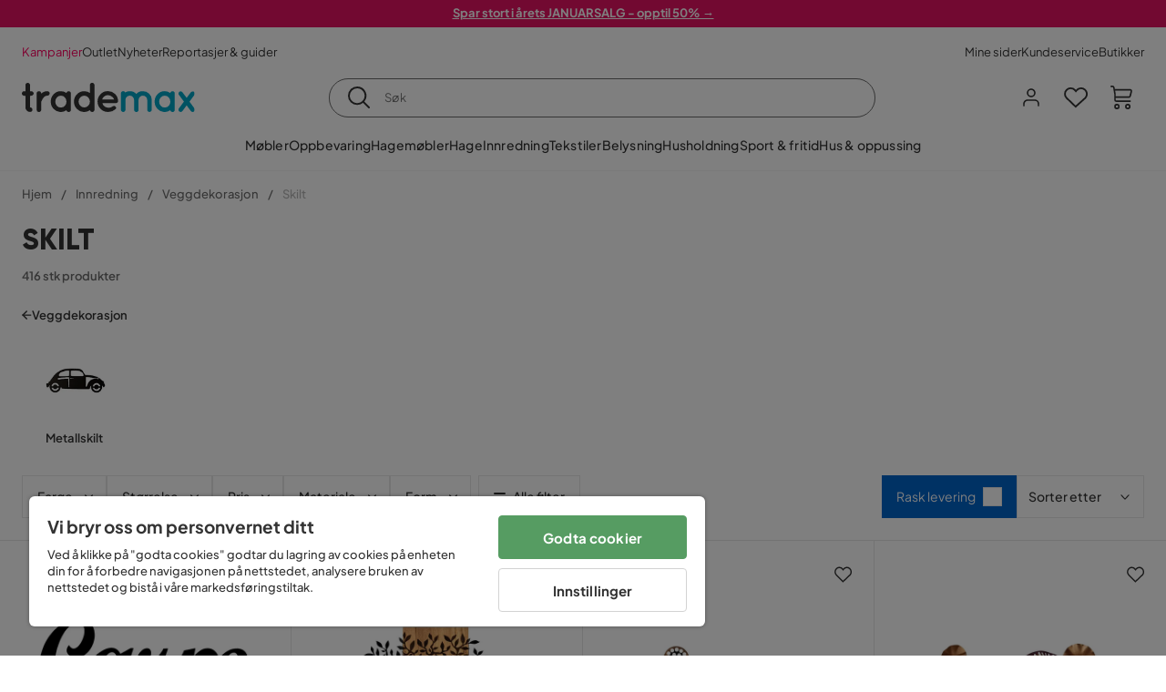

--- FILE ---
content_type: text/html; charset=utf-8
request_url: https://www.trademax.no/innredning/veggdekorasjon/skilt
body_size: 41246
content:
<!DOCTYPE html><html lang="nb-NO"><head><meta name="viewport" content="width=device-width, initial-scale=1"/><script src="https://cdn.cookielaw.org/consent/5911dd05-99d3-4ab8-b612-67466ff57a52/otSDKStub.js" data-document-language="true" type="text/javascript" charSet="UTF-8" data-domain-script="5911dd05-99d3-4ab8-b612-67466ff57a52"></script><script type="text/javascript">function OptanonWrapper() {}</script><script defer="" src="https://t.adii.se/init.js"></script><link rel="stylesheet" href="/static/globals.cabfd318a8a0ff356a50.css"/><script><!-- Google Tag Manager -->
(function(w,d,s,l,i){w[l]=w[l]||[];w[l].push({'gtm.start':
    new Date().getTime(),event:'gtm.js'});var f=d.getElementsByTagName(s)[0],
    j=d.createElement(s),dl=l!='dataLayer'?'&l='+l:'';j.async=true;
    var domain=w.location.hostname.split('.').slice(-2).join('.');
    j.src='https://gtm.'+domain+'/gtm.js?id='+i+dl;f.parentNode.insertBefore(j,f);
    })(window,document,'script','dataLayer','GTM-5RVV2N93');
<!-- End Google Tag Manager --></script><meta name="theme-color" content="#000"/><title>Skilt – Kjøp billig på nett - Trademax.no</title><meta data-excite="true" property="og:title" content="Skilt – Kjøp billig på nett - Trademax.no"/><meta data-excite="true" name="description" content="Kjøp Skilt hos Trademax. Akkurat nå kampanje med opptil 60% rabatt. ✔ 600 000 fornøyde kunder ✔ 14 dagers angrerett ✔ Lave fraktkostnader"/><meta data-excite="true" property="og:description" content="Kjøp Skilt hos Trademax. Akkurat nå kampanje med opptil 60% rabatt. ✔ 600 000 fornøyde kunder ✔ 14 dagers angrerett ✔ Lave fraktkostnader"/><link rel="canonical" href="https://www.trademax.no/innredning/veggdekorasjon/skilt" data-excite="true"/><link rel="og:url" href="https://www.trademax.no/innredning/veggdekorasjon/skilt" data-excite="true"/><link rel="manifest" href="/webappmanifest" crossorigin="use-credentials"/><script>window.NT_VARIANTS = "1ACqs3XVm13Vv1oXHouAxv=1,1Kc2I84tvs24XXoRoTzGX8=1,1lGBsd07shAoEpxWPPwY3w=0,1sQfpbkL6Tw8QatyAP62WO=1,2sFHZeJZ1TB2YqZ2mywpF2=0,3Y0KdWKPOLVT1YA09RjmVT=0,3so6hTFNCLNd6JHXPR9rD9=1,45MjZH6IDgQP8VZ9r9u5Vx=1,4zNoqkwrsSCfXePCoHK6hk=1,5BZVNbG3ePGlVKfkhqvS4I=0,67rttRaXIJTC5rmBesctRf=1,6d5tfEfPC6HefYJJlmP8pG=0,6nmy5a9gJvd1ox2w7ApeMd=0,6tebSCjX2v5rCfZ1ub4mDc=0,6udZGITZTzJubLOhlahFzw=1,7cbJPpJPdRjsFaglB5sxxT=1,7t6Ld1u9QQDS7fW9If5wzf=1,7vmE2XBCiTPExQjDNXw8kt=0";window.NT_API_KEY = "1d259c26-33ee-4a44-951c-f77204d77cda";window.NT_ENV = "main";</script></head><body><script>document.addEventListener('load',function(e) {  if (e.target instanceof HTMLImageElement){ e.target.style.opacity = '1'}},{ capture: true });</script><noscript aria-hidden="true"><style>img {opacity: 1!important;}</style></noscript><div id="container"><style data-glitz="">.a{flex-direction:column;-webkit-box-orient:vertical;-webkit-box-direction:normal}.b{min-height:100vh}.c{display:-webkit-box;display:-moz-box;display:-ms-flexbox;display:-webkit-flex;display:flex}.d{margin-bottom:0}.e{margin-top:0}.f{margin-right:0}.g{margin-left:0}.h{padding-bottom:0}.i{padding-top:0}.j{padding-right:0}.k{padding-left:0}</style><div class="a b c d e f g h i j k"><style data-glitz="">.m{z-index:8}.n{padding-right:16px}.o{padding-left:16px}.p{background-color:#F5F5F5}.q{transform:translateY(-100%)}.r{line-height:30px}.s{height:30px}.t{top:-30px}.u{position:absolute}.l:focus{transform:translateY(40px)}</style><a href="#maincontent" class="l m n o p q r s t u">Hopp over overskriften og gå videre.</a><div style="display:contents"><style data-glitz="">.v{justify-content:space-between;-webkit-box-pack:justify}.w{align-items:center;-webkit-box-align:center}</style><div class="v w c"><style data-glitz="">.x{width:-webkit-fill-available}.z{color:#ffffff}.a0{background-color:#E61363}.a1{z-index:6}.a4{text-decoration:none}.y:hover{color:#ffffff}.a3:hover{text-decoration:none}.a2:visited{color:inherit}</style><a class="x y z a0 a1 a2 a3 a4" data-spa-link="true" href="/kampanjer"><style data-glitz="">.a5{padding-bottom:4px}.a6{padding-top:4px}.a7{text-align:center}.a8{color:inherit}.a9{min-height:30px}.aa{width:100%}@media (max-width: 1175px){.ae{padding-right:8px}.af{padding-left:8px}}@media (min-width: 1176px){.ab{padding-right:24px}.ac{padding-left:24px}.ag{max-width:1280px}.ah{margin-right:auto}.ai{margin-left:auto}}</style><div class="a5 a6 a7 a8 a9 aa n o ab ac ae af ag ah ai"><style data-glitz="">.aj{line-height:20px}.ak{font-size:13px}@media (max-width: 1175px){.al{margin-bottom:0}}</style><p style="text-align:center" class="aj ak d al"><span style="text-decoration:underline"><strong>Spar stort i årets JANUARSALG - opptil 50%  →</strong></span></p></div></a></div></div><style data-glitz="">.am{background-color:#FFFFFF}</style><div class="am a1"><style data-glitz="">.an{padding-bottom:12px}.ao{padding-top:12px}.ap{height:52px}.aq{flex-direction:row;-webkit-box-orient:horizontal;-webkit-box-direction:normal}</style><nav class="an ao ap v aq c n o ab ac ae af aa ag ah ai"><style data-glitz="">.ar{gap:32px}.as{list-style:none}</style><ul class="ar w c as h i j k d e f g"><li><style data-glitz="">.av{color:#ff0060}.ax{font-weight:400}.at:visited{color:#ff0060}.au:hover{color:#ff0060}.aw:hover{text-decoration:underline}</style><a class="at au av aw ax ak a4" data-spa-link="true" href="/kampanjer">Kampanjer</a></li><li><style data-glitz="">.b0{color:#333333}.ay:visited{color:#333333}.az:hover{color:#333333}</style><a class="ay az b0 aw ax ak a4" data-spa-link="true" href="/kampanjer/outlet">Outlet</a></li><li><a class="ay az b0 aw ax ak a4" data-spa-link="true" href="/nyheter">Nyheter</a></li><li><a class="ay az b0 aw ax ak a4" data-spa-link="true" href="/reportasjer-guider">Reportasjer &amp; guider</a></li></ul><ul class="ar w c as h i j k d e f g"><li><a class="ay az b0 aw ax ak a4" data-spa-link="true" href="/mine-sider">Mine sider</a></li><li><a target="_blank" class="ay az b0 aw ax ak a4" href="https://support.trademax.no/">Kundeservice</a></li><li><a class="ay az b0 aw ax ak a4" data-spa-link="true" href="/butikker">Butikker</a></li></ul></nav></div><style data-glitz="">.b1{top:-1px}.b2{position:-webkit-sticky;position:sticky}.b3{align-items:inherit;-webkit-box-align:inherit}</style><header class="am b1 aa a1 b2 b3 a"><style data-glitz="">.b4{grid-template-columns:auto 1fr auto;-ms-grid-columns:auto 1fr auto}.b5{display:-ms-grid;display:grid}</style><div class="w b4 b5 n o ab ac ae af aa ag ah ai"><style data-glitz="">.b6:hover{color:inherit}</style><a aria-label="Gå til startsiden" class="a2 b6 a3 a4 a8" data-spa-link="true" href="/"><style data-glitz="">.b7{height:auto}.b8{width:146px}.ba{display:block}@media (min-width: 1176px){.b9{width:190px}}</style><svg xmlns="http://www.w3.org/2000/svg" fill="none" viewBox="0 0 146.63 25.06" class="b7 b8 b9 ba"><g clip-path="url(#trademax-logo_svg__a)"><path fill="#333" d="M7.86 7.151a2.047 2.047 0 011.416.577 1.879 1.879 0 010 2.766 1.907 1.907 0 01-1.416.577h-.91v9.978a1.909 1.909 0 011.382.577c.368.38.575.887.577 1.416A1.958 1.958 0 016.949 25a3.767 3.767 0 01-2.8-1.154 3.82 3.82 0 01-1.147-2.8v-9.948H1.957a1.91 1.91 0 01-1.383-.577A1.988 1.988 0 010 9.108a1.91 1.91 0 01.577-1.383 1.91 1.91 0 011.383-.577h1.042V1.956A1.91 1.91 0 013.576.577C3.956.209 4.463.002 4.992 0a1.91 1.91 0 011.383.577 1.91 1.91 0 01.577 1.383v5.192l.908-.001zm8.567 2.159a5.974 5.974 0 012.26-1.552 6.606 6.606 0 012.596-.577 2.5 2.5 0 011.72.54 1.782 1.782 0 01.54 1.315c.003.502-.19.985-.54 1.346a1.833 1.833 0 01-1.346.577c-2.226 0-3.981 1.787-5.263 5.397v6.813a1.836 1.836 0 01-.577 1.346 1.883 1.883 0 01-1.382.54 1.844 1.844 0 01-1.887-1.881V9.039a1.683 1.683 0 01.54-1.315 1.805 1.805 0 011.346-.54 1.882 1.882 0 011.382.54 1.815 1.815 0 01.577 1.315v.27h.034zm10.525 13.122a8.985 8.985 0 01-2.463-6.308 8.92 8.92 0 012.463-6.346 7.92 7.92 0 016.072-2.627 8.129 8.129 0 014.756 1.586c.108-.43.342-.819.673-1.114.344-.303.792-.46 1.25-.438a1.8 1.8 0 011.282.577 1.86 1.86 0 01.54 1.346v14.066a1.805 1.805 0 01-.54 1.346 1.762 1.762 0 01-1.282.54 1.827 1.827 0 01-1.25-.439 1.898 1.898 0 01-.673-1.113 8.212 8.212 0 01-10.828-1.08v.004zm1.383-6.308a5.257 5.257 0 001.315 3.643 4.296 4.296 0 003.373 1.45 4.415 4.415 0 003.407-1.45 5.104 5.104 0 001.346-3.61 5.243 5.243 0 00-1.346-3.643 4.502 4.502 0 00-6.713-.033 5.013 5.013 0 00-1.382 3.643zm33.193 6.983a1.836 1.836 0 01-.577 1.346 1.815 1.815 0 01-1.315.577 1.91 1.91 0 01-1.282-.439 2.173 2.173 0 01-.673-1.08 8.642 8.642 0 01-4.858 1.553 8.218 8.218 0 01-6.14-2.631 8.76 8.76 0 01-2.53-6.308 8.76 8.76 0 012.53-6.308 8.217 8.217 0 016.14-2.63 8.09 8.09 0 014.794 1.516v-6.78a1.836 1.836 0 01.577-1.346 1.956 1.956 0 012.767 0 1.89 1.89 0 01.577 1.346l-.01 21.184zm-8.67-1.953a4.527 4.527 0 003.374-1.485 4.915 4.915 0 001.416-3.542 5.166 5.166 0 00-1.383-3.576 4.41 4.41 0 00-3.406-1.518 4.462 4.462 0 00-3.407 1.518 5.018 5.018 0 00-1.383 3.576 4.914 4.914 0 001.417 3.542 4.476 4.476 0 003.373 1.485zm28.639-5.536a1.702 1.702 0 01-.506 1.282 1.868 1.868 0 01-1.382.472H68.24a4.171 4.171 0 001.215 2.362 5.059 5.059 0 003.34 1.585 5.266 5.266 0 003.81-.877 1.931 1.931 0 011.417-.577 1.484 1.484 0 011.25.473 1.592 1.592 0 010 2.327 8.762 8.762 0 01-6.308 2.328 8.354 8.354 0 01-6.274-2.63 9.038 9.038 0 010-12.616 8.145 8.145 0 016.106-2.63 8.461 8.461 0 016.039 2.327 8.637 8.637 0 012.664 5.97l-.002.204zm-8.635-5.06a5.137 5.137 0 00-3.34 1.282 4.62 4.62 0 00-1.518 2.5h10.12a4.865 4.865 0 00-1.721-2.428 5.962 5.962 0 00-3.541-1.354z"></path><path fill="#00A5C6" d="M85.848 25.029l-.371-.034a2.369 2.369 0 01-1.114-.673 1.888 1.888 0 01-.438-1.18V9.073a1.883 1.883 0 01.54-1.383 1.805 1.805 0 011.346-.54 1.716 1.716 0 011.72 1.08 7.507 7.507 0 013.811-1.08 7.197 7.197 0 015.634 2.463 6.768 6.768 0 015.401-2.463 7.427 7.427 0 015.464 2.192 7.257 7.257 0 012.193 5.296v8.467a1.914 1.914 0 01-1.176 1.74 1.912 1.912 0 01-2.063-.394 1.835 1.835 0 01-.577-1.346v-8.433a3.548 3.548 0 00-1.08-2.596 3.624 3.624 0 00-5.126-.034 3.677 3.677 0 00-1.148 2.53v8.602a1.805 1.805 0 01-.539 1.346 1.783 1.783 0 01-1.315.54 1.891 1.891 0 01-1.347-.577 1.73 1.73 0 01-.606-1.316v-8.596a3.643 3.643 0 00-1.114-2.53 3.461 3.461 0 00-2.563-1.046 3.685 3.685 0 00-3.643 3.677v8.466l-.034.237v.1l-.101.203v.168a1.768 1.768 0 01-1.754 1.182zm29.111-2.597a8.986 8.986 0 01-2.463-6.308 8.92 8.92 0 012.463-6.346 7.915 7.915 0 016.072-2.63 8.13 8.13 0 014.756 1.585c.107-.43.342-.819.673-1.114.344-.303.792-.46 1.25-.438a1.797 1.797 0 011.281.577 1.858 1.858 0 01.54 1.346v14.07a1.804 1.804 0 01-.54 1.346 1.754 1.754 0 01-1.281.54 1.827 1.827 0 01-1.25-.439 1.895 1.895 0 01-.673-1.113 8.213 8.213 0 01-10.828-1.08v.004zm1.382-6.308a5.26 5.26 0 001.316 3.643 4.288 4.288 0 003.373 1.45 4.419 4.419 0 003.407-1.45 5.104 5.104 0 001.346-3.61 5.247 5.247 0 00-1.346-3.643 4.505 4.505 0 00-6.713-.033 5.004 5.004 0 00-1.382 3.643h-.001zm28.099-8.703a1.829 1.829 0 011.383.338 1.797 1.797 0 01.742 1.214 1.742 1.742 0 01-.337 1.346l-4.216 5.836 4.25 5.903a1.692 1.692 0 01.337 1.382 1.546 1.546 0 01-.709 1.181c-.363.264-.8.406-1.25.405a2.22 2.22 0 01-1.451-.776l-3.576-4.891-3.575 4.891a1.798 1.798 0 01-1.383.776 1.89 1.89 0 01-1.215-.405 1.848 1.848 0 01-.711-1.939c.058-.237.162-.46.307-.657l4.283-5.903-4.283-5.865a1.59 1.59 0 01-.338-1.346 1.857 1.857 0 012.091-1.552c.495.083.94.348 1.25.742l3.576 4.79 3.576-4.79a2.389 2.389 0 011.249-.68z"></path></g><defs><clipPath id="trademax-logo_svg__a"><path fill="#fff" d="M0 0h146.154v25H0z"></path></clipPath></defs></svg></a><style data-glitz="">.bb{border-bottom-color:#F5F5F5}.bc{border-bottom-style:solid}.bd{border-bottom-width:0}@media (max-width: 1175px){.bi{min-height:-webkit-fit-content;min-height:-moz-fit-content;min-height:fit-content}.bj{border-bottom-color:#F5F5F5}.bk{border-bottom-style:solid}.bl{border-bottom-width:1px}.bm{padding-bottom:12px}.bn{padding-left:12px}.bo{padding-right:12px}}@media (min-width: 1176px){.be{justify-self:center;-ms-grid-column-align:center}.bf{margin-right:40px}.bg{margin-left:40px}.bh{max-width:600px}}</style><div class="bb bc bd aa be bf bg bh bi bj bk bl bm bn bo"><style data-glitz="">.bp{justify-self:center;-ms-grid-column-align:center}.bq{padding-right:12px}.br{padding-left:12px}.bs{position:relative}.bt{z-index:1}.bu{border-radius:50px}.bv{border-bottom-color:#6C6C6C}.bw{border-bottom-width:1px}.bx{border-top-style:solid}.by{border-top-color:#6C6C6C}.bz{border-top-width:1px}.c0{border-right-style:solid}.c1{border-right-color:#6C6C6C}.c2{border-right-width:1px}.c3{border-left-style:solid}.c4{border-left-color:#6C6C6C}.c5{border-left-width:1px}</style><form action="/search" class="am bp bq br bs aa bt c bu bc bv bw bx by bz c0 c1 c2 c3 c4 c5 b0"><style data-glitz="">.c6{transition-duration:100ms}.c7{transition-timing-function:ease-in-out}.c8{transition-property:border-color;-webkit-transition-property:border-color;-moz-transition-property:border-color}.c9{height:41px}</style><div role="combobox" aria-haspopup="listbox" aria-owns="suggestions" aria-expanded="false" class="c6 c7 c8 aa c9 w v c"><style data-glitz="">.ca{padding-bottom:8px}.cb{padding-top:8px}.cc{padding-right:8px}.cd{padding-left:8px}.cg{border-radius:0}.ch{font-weight:500}.ci{justify-content:center;-webkit-box-pack:center}.cj{display:-webkit-inline-box;display:-moz-inline-box;display:-ms-inline-flexbox;display:-webkit-inline-flex;display:inline-flex}.cr{background-color:transparent}.cs{font-size:14px}.ct{transition-timing-function:ease-out}.cu{transition-duration:200ms}.cv{transition-property:color, background, opacity, border-color;-webkit-transition-property:color, background, opacity, border-color;-moz-transition-property:color, background, opacity, border-color}.cw{user-select:none;-webkit-user-select:none;-ms-user-select:none}.cx{border-bottom-style:none}.cy{border-top-style:none}.cz{border-right-style:none}.d0{border-left-style:none}.d1{font-variant:inherit}.d2{font-style:inherit}@media (hover: hover){.ck:hover{cursor:pointer}.cl:hover{border-bottom-color:transparentcc}.cm:hover{border-top-color:transparentcc}.cn:hover{border-right-color:transparentcc}.co:hover{border-left-color:transparentcc}.cp:hover{background-color:transparentcc}.cq:hover{color:inherit}}@media (max-width: 1175px){.ce{padding-right:4px}.cf{padding-left:4px}}</style><button type="submit" aria-label="Søk" class="ca cb cc cd ce cf cg ch w ci cj ck cl cm cn co cp cq a8 cr cs ct cu cv cw cx cy cz d0 d1 d2"><style data-glitz="">.d3{font-size:16px}.d4{width:1.5em}.d5{height:1.5em}</style><svg xmlns="http://www.w3.org/2000/svg" fill="currentColor" viewBox="0.5 0 19.98 19.98" class="d3 d4 d5 ba"><path clip-rule="evenodd" d="M20.255 18.58l-4.808-4.809A8.431 8.431 0 008.929 0 8.428 8.428 0 00.5 8.429a8.428 8.428 0 008.429 8.428 8.384 8.384 0 005.338-1.906l4.809 4.804a.833.833 0 001.18-1.175zM8.93 15.18c-3.727 0-6.756-3.029-6.756-6.751A6.763 6.763 0 018.93 1.673c3.722 0 6.755 3.033 6.755 6.756 0 3.722-3.033 6.75-6.755 6.75z"></path></svg></button><style data-glitz="">.d6{margin-left:8px}.d7{background-color:inherit}.dd{text-overflow:ellipsis}.de{overflow:hidden}.df{white-space:nowrap}.d8:focus{outline-style:none}.d9:focus{border-bottom-style:none}.da:focus{border-top-style:none}.db:focus{border-right-style:none}.dc:focus{border-left-style:none}</style><input role="searchbox" aria-label="Søk" aria-autocomplete="list" aria-controls="suggestions" name="q" autoComplete="off" placeholder="Søk" class="ak d6 h i j k d7 aa d8 d9 da db dc cx cy cz d0 dd de df" value=""/></div></form></div><style data-glitz="">.dg{justify-self:end;-ms-grid-column-align:end}</style><div class="dg w c"><style data-glitz="">.dh{flex-shrink:0}</style><div class="dh an ao bq br a w ci c"><style data-glitz="">.di{fill:#E9E9E9}.dj{cursor:pointer}@media (hover: hover){.dn:hover{background-color:inherit}}@media (max-width: 1175px){.dk{padding-top:12px}.dl{padding-right:9px}.dm{padding-left:9px}}</style><a id="login-button" aria-label="Logg inn" aria-expanded="false" title="Logg inn" class="di h i j k w c dj bm dk dl dm dn cg ch ci ck cl cm cn co cq a8 cr cs ct cu cv b6 a3 a4" data-spa-link="true" href="/login"><style data-glitz="">.do{stroke-width:1.6px}.dp{height:24px}.dq{width:24px}</style><svg xmlns="http://www.w3.org/2000/svg" viewBox="0 0 24 24" fill="none" stroke="currentColor" stroke-width="2" stroke-linecap="round" stroke-linejoin="round" class="do dp dq ba"><path d="M20 21v-2a4 4 0 00-4-4H8a4 4 0 00-4 4v2"></path><circle cx="12" cy="7" r="4"></circle></svg></a></div><div class="dh an ao bq br a w ci c"><style data-glitz="">.dr{overflow:visible}@media (max-width: 1175px){.ds{padding-right:10px}.dt{padding-left:10px}}</style><button aria-label="Favoritter 0" aria-expanded="false" type="button" class="dr bs bm dk ds dt h i j k w a c dj dn cg ch ci ck cl cm cn co cq a8 cr cs ct cu cv cw cx cy cz d0 d1 d2"><div class="bs"><style data-glitz="">.du{stroke-width:1.5px}.dv{height:26px}.dw{width:26px}</style><svg xmlns="http://www.w3.org/2000/svg" fill="none" stroke="currentColor" viewBox="-0.8 -0.5 20.5 17" class="du dv dw ba"><path d="M17.3 1.3a5 5 0 00-7.2.6l-.6.7L9 2a5 5 0 00-4-2 5 5 0 00-3.5 1.5 4.9 4.9 0 000 7L9.3 16l8.3-7.5A4.9 4.9 0 0019 4.8a5 5 0 00-1.7-3.5z"></path></svg></div></button></div><div class="dh an ao bq br a w ci c"><button aria-label="Handlekurv Du har 0 varer i din handlekurv" aria-expanded="false" type="button" class="h i j k w a c bm dk ds dt dn cg ch ci ck cl cm cn co cq a8 cr cs ct cu cv cw cx cy cz d0 d1 d2"><div class="bs"><svg xmlns="http://www.w3.org/2000/svg" viewBox="2 0.65 16.6 18.2" class="do dv dw ba"><path fill="currentColor" d="M18.26 3.86A1.57 1.57 0 0017 3.25H5.32l-.18-1.09A1.76 1.76 0 003.44.65H2v1.2h1.44a.54.54 0 01.56.49l.73 4.39a9 9 0 01.13 1.56v3.36a1.61 1.61 0 001.58 1.6h11.03v-1.2H6.4a.41.41 0 01-.39-.4V10.1h10.07a1.59 1.59 0 001.54-1.21l.93-3.64a1.61 1.61 0 00-.29-1.39zM17.39 5l-.93 3.6a.41.41 0 01-.38.3H6v-.61a11.5 11.5 0 00-.14-1.76l-.34-2.08H17a.36.36 0 01.3.15.41.41 0 01.09.4zM6.9 14.65a2.1 2.1 0 102.1 2.1 2.1 2.1 0 00-2.1-2.1zm0 3a.9.9 0 11.9-.9.9.9 0 01-.9.9zm8.34-3a2.1 2.1 0 102.1 2.1 2.1 2.1 0 00-2.1-2.1zm0 3a.9.9 0 11.9-.9.9.9 0 01-.9.9z"></path></svg></div></button></div></div></div><div class="bb bc bw"><style data-glitz="">.dx{height:55px}</style><nav class="ci aq c aa dx n o ab ac ae af ag ah ai"><ul class="ar c as h i j k d e f g"><style data-glitz="">.dy{height:100%}</style><li class="de ci w c dy"><style data-glitz="">.dz{font-family:Plus Jakarta Sans}.e1{letter-spacing:0.2px}.e0:hover{cursor:pointer}</style><a aria-haspopup="true" aria-expanded="false" aria-owns="MøblerMenu" aria-hidden="false" class="ch dz cs e0 a3 e1 bs w c dy cr a2 b6 a4 a8" data-spa-link="true" href="/m%C3%B8bler">Møbler</a></li><li class="de ci w c dy"><a aria-haspopup="true" aria-expanded="false" aria-owns="OppbevaringMenu" aria-hidden="false" class="ch dz cs e0 a3 e1 bs w c dy cr a2 b6 a4 a8" data-spa-link="true" href="/oppbevaring">Oppbevaring</a></li><li class="de ci w c dy"><a aria-haspopup="true" aria-expanded="false" aria-owns="HagemøblerMenu" aria-hidden="false" class="ch dz cs e0 a3 e1 bs w c dy cr a2 b6 a4 a8" data-spa-link="true" href="/hagem%C3%B8bler">Hagemøbler</a></li><li class="de ci w c dy"><a aria-haspopup="true" aria-expanded="false" aria-owns="HageMenu" aria-hidden="false" class="ch dz cs e0 a3 e1 bs w c dy cr a2 b6 a4 a8" data-spa-link="true" href="/hage">Hage</a></li><li class="de ci w c dy"><a aria-haspopup="true" aria-expanded="false" aria-owns="InnredningMenu" aria-hidden="false" class="ch dz cs e0 a3 e1 bs w c dy cr a2 b6 a4 a8" data-spa-link="true" href="/innredning">Innredning</a></li><li class="de ci w c dy"><a aria-haspopup="true" aria-expanded="false" aria-owns="TekstilerMenu" aria-hidden="false" class="ch dz cs e0 a3 e1 bs w c dy cr a2 b6 a4 a8" data-spa-link="true" href="/tekstiler">Tekstiler</a></li><li class="de ci w c dy"><a aria-haspopup="true" aria-expanded="false" aria-owns="BelysningMenu" aria-hidden="false" class="ch dz cs e0 a3 e1 bs w c dy cr a2 b6 a4 a8" data-spa-link="true" href="/belysning">Belysning</a></li><li class="de ci w c dy"><a aria-haspopup="true" aria-expanded="false" aria-owns="HusholdningMenu" aria-hidden="false" class="ch dz cs e0 a3 e1 bs w c dy cr a2 b6 a4 a8" data-spa-link="true" href="/husholdning">Husholdning</a></li><li class="de ci w c dy"><a aria-haspopup="true" aria-expanded="false" aria-owns="Sport&amp;fritidMenu" aria-hidden="false" class="ch dz cs e0 a3 e1 bs w c dy cr a2 b6 a4 a8" data-spa-link="true" href="/sport-fritid">Sport &amp; fritid</a></li><li class="de ci w c dy"><a aria-haspopup="true" aria-expanded="false" aria-owns="Hus&amp;oppussingMenu" aria-hidden="false" class="ch dz cs e0 a3 e1 bs w c dy cr a2 b6 a4 a8" data-spa-link="true" href="/hus-oppussing">Hus &amp; oppussing</a></li></ul></nav></div></header><div tabindex="0"></div><div tabindex="-1"><style data-glitz="">.e2{display:none}.e3{width:440px}.e4{bottom:0}.e5{top:0}.e6{left:100%}.e7{will-change:transform}.e8{background-color:white}.e9{max-width:100%}.ea{position:fixed}</style><div class="e2 e3 e4 e5 e6 e7 e8 e9 a ea"><div class="bb bw bc w c"><style data-glitz="">.eb{flex-grow:1;-webkit-box-flex:1}.ec{padding-bottom:16px}.ed{padding-top:16px}</style><div class="eb w c ec ed n o"><h3 class="d ch d3">Handlekurv</h3></div><style data-glitz="">@media (hover: hover){.ee:hover{background-color:transparent}}</style><button aria-label="Steng" autofocus="" type="button" class="ec ed n o d3 ee cg ch w ci cj ck cl cm cn co cq a8 cr ct cu cv cw cx cy cz d0 d1 d2"><svg xmlns="http://www.w3.org/2000/svg" fill="none" stroke="currentColor" stroke-linecap="square" stroke-miterlimit="10" stroke-width="2" viewBox="0 0 32 32" class="d4 d5 ba"><path d="M16 16l-8.66 8.66L16 16 7.34 7.34 16 16l8.66-8.66L16 16l8.66 8.66z"></path></svg></button></div><style data-glitz="">.ef{overflow-y:auto}@media (min-width: 1176px){.eg::-webkit-scrollbar-thumb{background-color:rgba(0, 0, 0, 0.2)}.eh::-webkit-scrollbar-track{background-color:#F5F5F5}.ei::-webkit-scrollbar{width:4px}}</style><div class="ef eb eg eh ei"><style data-glitz="">.ej{margin-bottom:40px}.ek{margin-top:40px}</style><h3 class="ch ej ek a7">Handlekurven er tom</h3></div><style data-glitz="">@media (min-width: 1176px){.el{padding-top:20px}.em{padding-bottom:16px}.en{padding-right:16px}.eo{padding-left:16px}}</style><footer class="p ed an bq br dh el em en eo"><style data-glitz="">.fa{color:#6C6C6C}.fb{padding-right:20px}.fc{padding-left:20px}.ep[disabled]:hover{opacity:0.4}.eq[disabled]:hover{border-bottom-color:#23AA83}.er[disabled]:hover{border-top-color:#23AA83}.es[disabled]:hover{border-right-color:#23AA83}.et[disabled]:hover{border-left-color:#23AA83}.eu[disabled]:hover{background-color:#23AA83}.ev[disabled]:hover{color:#FFFFFF}.ew[disabled]{opacity:0.4}.ex[disabled]{border-bottom-color:#23AA83}.ey[disabled]{border-top-color:#23AA83}.ez[disabled]{border-right-color:#23AA83}.f0[disabled]{border-left-color:#23AA83}.f1[disabled]{background-color:#23AA83}.f2[disabled]{color:#FFFFFF}@media (hover: hover){.f3:hover{cursor:default}.f4:hover{border-bottom-color:#F5F5F5cc}.f5:hover{border-top-color:#F5F5F5cc}.f6:hover{border-right-color:#F5F5F5cc}.f7:hover{border-left-color:#F5F5F5cc}.f8:hover{background-color:#F5F5F5}.f9:hover{color:#6C6C6C}}</style><a aria-disabled="true" data-test-id="to-checkout-button" class="aa ep eq er es et eu ev ew ex ey ez f0 f1 f2 cg ch w ci cj f3 f4 f5 f6 f7 f8 f9 fa p d3 an ao fb fc ct cu cv b6 a3 a4" data-spa-link="true" href="/checkout">Til kassen</a></footer></div></div><div tabindex="0"></div><style data-glitz="">@media (max-width: 1175px){.fd{margin-top:55px}}</style><main id="maincontent" class="fd a e9 c eb dy"><style data-glitz="">.fe{margin-bottom:20px}@media (min-width: 1176px){.ff{margin-bottom:32px}}</style><div class="fe ff"><style data-glitz="">.fg{overflow-y:hidden}.fh{overflow-x:auto}@media (max-width: 1175px){.fi{line-height:normal}}</style><div class="n o ab ac ae af fg fh df an ao fi aa ag ah ai"><style data-glitz="">@media (max-width: 1175px){.fj{text-align:left}}</style><nav class="dp fj"><style data-glitz="">.fo{word-break:break-all}.fk:last-child:after{content:normal}.fl:after{margin-right:10px}.fm:after{margin-left:10px}.fn:after{content:"/"}@media (max-width: 1175px){.fp:last-child{margin-right:16px}.fq:first-child{margin-left:16px}}</style><span class="fk fl fm fn fo fa ak fp fq"><style data-glitz="">.fr:visited:hover{color:#333333}.fs:visited{color:#6C6C6C}</style><a class="fr fs az fa df a3 a4" data-spa-link="true" href="/">Hjem</a></span><span class="fk fl fm fn fo fa ak fp fq"><a class="fr fs az fa df a3 a4" data-spa-link="true" href="/innredning">Innredning</a></span><span class="fk fl fm fn fo fa ak fp fq"><a class="fr fs az fa df a3 a4" data-spa-link="true" href="/innredning/veggdekorasjon">Veggdekorasjon</a></span><span class="fk fl fm fn fo fa ak fp fq"><style data-glitz="">.ft{opacity:0.5}</style><span class="ft fa ak df">Skilt</span></span></nav></div><div data-scroll-id="product-listing" class="a c"><style data-glitz="">@media (min-width: 1176px){.fu{margin-right:0}.fv{margin-left:0}.fw{max-width:unset}}</style><div class="fu fv fw aa"><style data-glitz="">.fx{margin-bottom:32px}@media (max-width: 1175px){.fy{padding-right:40px}.fz{padding-left:40px}}@media (min-width: 1176px){.g0{margin-bottom:24px}}</style><div class="fx bs fy fz g0 aa ag ah ai n o ab ac"><style data-glitz="">.g1{text-transform:uppercase}.g2{font-family:Gilroy}.g3{font-size:32px}@media (max-width: 1175px){.g4{padding-bottom:4px}.g5{text-align:center}.g6{font-size:24px}}</style><h1 class="g1 d an cb g2 g3 g4 dk g5 g6">Skilt</h1><style data-glitz="">.g7{font-weight:600}</style><div class="fa g7 ak g5">416 stk produkter</div></div></div><div class="aa ag ah ai"><div class="a c bs ab ac"><style data-glitz="">.g8{padding-bottom:24px}.g9{column-gap:8px}</style><a class="g8 g7 ak g9 w c a2 b6 a3 a4 a8" data-spa-link="true" href="/innredning/veggdekorasjon"><style data-glitz="">.ga{font-size:10px}.gc{transform:rotate(180deg)}@media (min-width: 1176px){.gb{font-size:7px}}</style><svg viewBox="0 0 10 10" fill="none" xmlns="http://www.w3.org/2000/svg" class="ga gb gc d4 d5 ba"><g fill="currentColor"><path d="M4.883 9.666l4.45-4.667-.89-.932-4.45 4.666.89.933z"></path><path d="M9.334 5L4.884.334l-.89.934 4.45 4.666.89-.934z"></path><path d="M8.181 5.547H0v-1.32H8.18v1.32z"></path></g></svg>Veggdekorasjon</a><style data-glitz="">.gd{align-self:flex-start}</style><div class="fe gd ff bs e9"><div class="de e9"><style data-glitz="">.ge{row-gap:32px}.gf{column-gap:32px}.gg{grid-auto-flow:column}</style><ul class="f g ge gf gg b5 as h i j k d e"><style data-glitz="">.gh{width:100px}@media (min-width: 1176px){.gi{width:115px}}</style><a class="bs gh gi a2 b6 a3 a4 a8" data-spa-link="true" href="/innredning/veggdekorasjon/skilt/metallskilt"><style data-glitz="">.gj{object-fit:contain}.gk{height:66px}.gn{transition-timing-function:ease-in}.go{transition-property:opacity;-webkit-transition-property:opacity;-moz-transition-property:opacity}.gp{opacity:0}@media (min-width: 1176px){.gl{height:76px}.gm{width:100%}}</style><img loading="lazy" alt="Metallskilt" title="Metallskilt" height="512" width="768" srcSet="/assets/contentful/faov0eykzznw/5h3cY2iMhRkMOvYVFIRgPO/64a19570d1a586edf343a3916b8176da/image-2989997.jpg?preset=thumb 180w,/assets/contentful/faov0eykzznw/5h3cY2iMhRkMOvYVFIRgPO/64a19570d1a586edf343a3916b8176da/image-2989997.jpg?preset=thumb&amp;dpr=1.5 270w,/assets/contentful/faov0eykzznw/5h3cY2iMhRkMOvYVFIRgPO/64a19570d1a586edf343a3916b8176da/image-2989997.jpg?preset=thumb&amp;dpr=2 360w" src="/assets/contentful/faov0eykzznw/5h3cY2iMhRkMOvYVFIRgPO/64a19570d1a586edf343a3916b8176da/image-2989997.jpg?preset=thumb&amp;dpr=2" class="gj gk aa gl gm gn cu go gp e9"/><style data-glitz="">.gq{line-height:18px}.gr{margin-top:16px}</style><div class="gq gr a7 g7 ak">Metallskilt</div></a></ul></div></div></div></div><style data-glitz="">.gs{margin-bottom:70px}</style><div class="gs aa ag ah ai"><style data-glitz="">.gt{margin-bottom:24px}</style><div class="gt c n o ab ac ae af"><div class="cc g9 c"><style data-glitz="">.h1{border-bottom-color:#E7E7E7}.h2{border-top-color:#E7E7E7}.h3{border-right-color:#E7E7E7}.h4{border-left-color:#E7E7E7}@media (hover: hover){.gv:hover{border-bottom-color:#E7E7E7}.gw:hover{border-top-color:#E7E7E7}.gx:hover{border-right-color:#E7E7E7}.gy:hover{border-left-color:#E7E7E7}.gz:hover{background-color:#FFFFFFcc}.h0:hover{color:#333333}}@media (max-width: 1175px){.gu{font-size:13px}}</style><button data-facet="colors" aria-haspopup="dialog" aria-expanded="false" aria-controls="productfilter-flyout" type="button" class="cg ch w c gu ci ck gv gw gx gy gz h0 bc h1 bw bx h2 bz c0 h3 c2 c3 h4 c5 b0 am cs an ao n o ct cu cv cw d1 d2">Farge<style data-glitz="">.h5{margin-right:-5px}.h6{margin-left:10px}</style><svg width="1.5em" height="1.5em" viewBox="0 0 24 24" fill="none" stroke="currentColor" stroke-linecap="square" stroke-miterlimit="10" stroke-width="2" class="h5 h6 ga"><path d="M18 9.75l-6 6-6-6"></path></svg></button><button data-facet="dimensions" aria-haspopup="dialog" aria-expanded="false" aria-controls="productfilter-flyout" type="button" class="cg ch w c gu ci ck gv gw gx gy gz h0 bc h1 bw bx h2 bz c0 h3 c2 c3 h4 c5 b0 am cs an ao n o ct cu cv cw d1 d2">Størrelse<svg width="1.5em" height="1.5em" viewBox="0 0 24 24" fill="none" stroke="currentColor" stroke-linecap="square" stroke-miterlimit="10" stroke-width="2" class="h5 h6 ga"><path d="M18 9.75l-6 6-6-6"></path></svg></button><button data-facet="price" aria-haspopup="dialog" aria-expanded="false" aria-controls="productfilter-flyout" type="button" class="cg ch w c gu ci ck gv gw gx gy gz h0 bc h1 bw bx h2 bz c0 h3 c2 c3 h4 c5 b0 am cs an ao n o ct cu cv cw d1 d2">Pris<svg width="1.5em" height="1.5em" viewBox="0 0 24 24" fill="none" stroke="currentColor" stroke-linecap="square" stroke-miterlimit="10" stroke-width="2" class="h5 h6 ga"><path d="M18 9.75l-6 6-6-6"></path></svg></button><button data-facet="material" aria-haspopup="dialog" aria-expanded="false" aria-controls="productfilter-flyout" type="button" class="cg ch w c gu ci ck gv gw gx gy gz h0 bc h1 bw bx h2 bz c0 h3 c2 c3 h4 c5 b0 am cs an ao n o ct cu cv cw d1 d2">Materiale<svg width="1.5em" height="1.5em" viewBox="0 0 24 24" fill="none" stroke="currentColor" stroke-linecap="square" stroke-miterlimit="10" stroke-width="2" class="h5 h6 ga"><path d="M18 9.75l-6 6-6-6"></path></svg></button><button data-facet="shape" aria-haspopup="dialog" aria-expanded="false" aria-controls="productfilter-flyout" type="button" class="cg ch w c gu ci ck gv gw gx gy gz h0 bc h1 bw bx h2 bz c0 h3 c2 c3 h4 c5 b0 am cs an ao n o ct cu cv cw d1 d2">Form<svg width="1.5em" height="1.5em" viewBox="0 0 24 24" fill="none" stroke="currentColor" stroke-linecap="square" stroke-miterlimit="10" stroke-width="2" class="h5 h6 ga"><path d="M18 9.75l-6 6-6-6"></path></svg></button></div><button aria-haspopup="dialog" aria-expanded="false" aria-controls="productfilter-flyout" type="button" class="cg ch w c gu ci ck gv gw gx gy gz h0 bc h1 bw bx h2 bz c0 h3 c2 c3 h4 c5 b0 am cs an ao n o ct cu cv cw d1 d2"><style data-glitz="">.h7{height:10px}.h8{width:13px}.h9{margin-right:8px}</style><svg viewBox="0 0 13 10" fill="none" xmlns="http://www.w3.org/2000/svg" class="dh h7 h8 h9 ba"><path fill-rule="evenodd" clip-rule="evenodd" d="M1 0h11a1 1 0 110 2H1a1 1 0 010-2zm1 4h9a1 1 0 110 2H2a1 1 0 010-2zm3 4h3a1 1 0 010 2H5a1 1 0 010-2z" fill="currentColor"></path></svg>Alle filter</button><style data-glitz="">.ha{gap:8px}.hb{justify-content:flex-end;-webkit-box-pack:end}@media (max-width: 1175px){.hc{margin-bottom:16px}.hd{margin-right:16px}.he{margin-left:16px}.hf{grid-template-columns:repeat(auto-fit, minmax(170px, 1fr));-ms-grid-columns:repeat(auto-fit, minmax(170px, 1fr))}.hg{display:-ms-grid;display:grid}}</style><div class="ha eb hb c hc hd he hf hg"><style data-glitz="">.hh{color:#FFFFFF}.hi{background-color:#0064ca}@media (max-width: 1175px){.hj{height:46px}}</style><label class="hh hi cs n o ax cg ci c gu hj dd de df"><style data-glitz="">.hk{width:0}.hl{height:0}</style><input type="checkbox" class="gp hk hl"/><style data-glitz="">.hm{width:inherit}.hn{vertical-align:middle}</style><div class="bs dj hm hn w cj"><span class="h9 w hm c">Rask levering</span><style data-glitz="">.ho{border-bottom-color:#E9E9E9}.hp{border-top-color:#E9E9E9}.hq{border-right-color:#E9E9E9}.hr{border-left-color:#E9E9E9}.hs{background-position:center}.ht{background-image:none}.hu{color:transparent}.hv{flex-grow:0;-webkit-box-flex:0}.hw{stroke-width:2.8px}.hx{height:21px}.hy{width:21px}.hz{padding-bottom:1px}.i0{padding-top:1px}.i1{padding-right:1px}.i2{padding-left:1px}</style><svg width="1.5em" height="1.5em" viewBox="0 0 24 24" fill="none" stroke="currentColor" stroke-width="1.5" stroke-linecap="round" stroke-linejoin="round" class="bw ho bz hp c2 hq c5 hr hs ht am hu hv dh hw hx hy bc bx c0 c3 hz i0 i1 i2 cg"><polyline points="20 6 9 17 4 12"></polyline></svg></div></label><div class="ch cs ci c"><style data-glitz="">.i3{font-size:inherit}</style><div class="eb dy i3 a c"><input type="hidden" readonly="" value=""/><div id="select-label"><style data-glitz="">.i4{clip-path:inset(50%);-webkit-clip-path:inset(50%)}.i5{clip:rect(0 0 0 0)}.i6{border-top-width:0}.i7{border-right-width:0}.i8{border-left-width:0}.i9{margin-bottom:-1px}.ia{margin-top:-1px}.ib{margin-right:-1px}.ic{margin-left:-1px}.id{height:1px}.ie{width:1px}</style><span class="df i4 i5 de h i j k bd cx i6 cy i7 cz i8 d0 i9 ia ib ic id ie u">Sorter etter</span></div><style data-glitz="">.if:focus-visible:focus-within{outline-color:black}.ig:focus-visible{outline-offset:4px}.ih:focus-visible{outline-style:solid}.ii:focus-visible{outline-width:2px}@media (max-width: 1175px){.ij{justify-content:center;-webkit-box-pack:center}}</style><div tabindex="0" role="combobox" aria-haspopup="listbox" aria-expanded="false" aria-controls="select-listbox" aria-labelledby="select-label" aria-activedescendant="option-undefined" class="if ig ih ii ch cg ij gu bc h1 bw bx h2 bz c0 h3 c2 c3 h4 c5 cs an ao bq br dy dj w v c"><span>Sorter etter</span><style data-glitz="">.ik{transform:scaleY(1)}.il{transition-property:transform;-webkit-transition-property:transform;-moz-transition-property:transform}.im{font-size:11px}</style><svg width="1.5em" height="1.5em" viewBox="0 0 24 24" fill="none" stroke="currentColor" stroke-linecap="square" stroke-miterlimit="10" stroke-width="2" class="ik ct cu il do dh d6 im"><path d="M18 9.75l-6 6-6-6"></path></svg></div><style data-glitz="">.in{min-width:140px}.io{z-index:7}</style><div class="in io bs"></div><style data-glitz="">.ip{pointer-events:none}.iq{visibility:hidden}</style><div class="cs an ao n o df ip iq u"><div class="ha w c">Populært</div><div class="ha w c">Laveste pris</div><div class="ha w c">Høyest pris</div><div class="ha w c">Nyeste</div><div class="ha w c">Høyest rabatt</div></div></div></div></div></div><!--$--><!--/$--><style data-glitz="">.ir{grid-template-columns:repeat(2, minmax(0, 1fr));-ms-grid-columns:repeat(2, minmax(0, 1fr))}@media (min-width: 769px){.is{grid-template-columns:repeat(3, minmax(0, 1fr));-ms-grid-columns:repeat(3, minmax(0, 1fr))}}@media (min-width: 1176px){.it{grid-template-columns:repeat(4, minmax(0, 1fr));-ms-grid-columns:repeat(4, minmax(0, 1fr))}}</style><ul class="h2 bx bz ir b5 is it as h i j k d e f g"><style data-glitz="">@media (min-width: 1176px){.iu{padding-bottom:24px}.iv{padding-top:24px}.iw{padding-right:20px}.ix{padding-left:20px}}</style><li class="h3 c0 c2 h1 bc bw ec ed cc cd iu iv iw ix bs"><div role="article" class="aa dy a c bs"><a aria-labelledby="title-1971535 desc-1971535" aria-describedby="rating-1971535 price-1971535" class="a7 w b5 a2 b6 a3 a4 a8" data-spa-link="true" href="/innredning/veggdekorasjon/skilt/metallskilt/carpediem-1-veggdekor-svart-p1471535"><div class="aa eb"><style data-glitz="">.iy{padding-top:100%}</style><div class="iy de bs"><style data-glitz="">.iz{left:0}</style><img loading="lazy" alt="Carpediem 1 Veggdekor, Svart" height="2000" width="3000" srcSet="/assets/blobs/innredning-veggdekorasjon-skilt-metallskilt-carpediem-1-veggdekor-svart/1971535(7)-49bfce917f.jpeg?preset=tiny 360w,/assets/blobs/innredning-veggdekorasjon-skilt-metallskilt-carpediem-1-veggdekor-svart/1971535(7)-49bfce917f.jpeg?preset=tiny&amp;dpr=1.5 540w,/assets/blobs/innredning-veggdekorasjon-skilt-metallskilt-carpediem-1-veggdekor-svart/1971535(7)-49bfce917f.jpeg?preset=tiny&amp;dpr=2 720w" src="/assets/blobs/innredning-veggdekorasjon-skilt-metallskilt-carpediem-1-veggdekor-svart/1971535(7)-49bfce917f.jpeg?preset=tiny&amp;dpr=2" sizes="40vw" class="gj dy aa iz e5 u gn cu go gp e9"/></div></div><style data-glitz="">.j0{text-align:left}</style><div class="j0 ca"><style data-glitz="">.j1{margin-bottom:8px}.j2{display:-webkit-box}.j3{-webkit-box-orient:vertical}.j4{min-height:2lh}.j5{-webkit-line-clamp:2}@media (min-width: 1176px){.j6{font-size:16px}}</style><h2 id="title-1971535" class="j1 aw j2 j3 j4 j5 dd de ch cs j6">Carpediem 1 Veggdekor</h2><style data-glitz="">@media (min-width: 1176px){.j7{font-size:14px}}</style><div id="desc-1971535" class="j1 fa fo ak j7">Svart</div><style data-glitz="">.j8{align-items:flex-start;-webkit-box-align:start}</style><div class="j8 a c"><style data-glitz="">.j9{padding-bottom:3px}.ja{padding-top:3px}.jb{padding-right:6px}.jc{padding-left:6px}.jd{font-size:12px}.je{color:white}.jf{background-color:black}.jg{column-gap:4px}</style><div class="j9 ja jb jc g1 gq jd g7 je jf jg c">Se prisen!</div><style data-glitz="">.jh{line-height:1.2}.ji{font-size:24px}.jj{column-gap:0.3em}.jk{flex-wrap:wrap;-webkit-box-lines:multiple}.jl{align-items:flex-end;-webkit-box-align:end}</style><div class="jh ji jj jk jl c"><style data-glitz="">.jm{clip-path:inset(100%);-webkit-clip-path:inset(100%)}</style><span class="de i5 jm bd i6 i7 i8 h i j k i9 ia ib ic id ie u"> Pris</span><style data-glitz="">.jn{color:#000000}.jo{background-color:#FFD4E5}.jp{align-items:baseline;-webkit-box-align:baseline}.jq{padding-bottom:2px}.jr{padding-top:2px}.js{padding-right:7px}.jt{padding-left:7px}.ju{font-weight:800}</style><span class="jn jo df jp cj jq jr js jt ju">299,-</span><span class="de i5 jm bd i6 i7 i8 h i j k i9 ia ib ic id ie u">Original Pris</span><span class="ak ax fa">Ord. pris <!-- -->329,-</span></div><style data-glitz="">.jv{margin-top:12px}</style><div class="ak jv ax fa">Tidligere laveste pris 299,-</div></div></div></a><style data-glitz="">.jw{right:-8px}.jx{top:-9px}.jy{border-radius:50%}</style><button aria-label="Legg til favoritter" aria-pressed="false" type="button" class="ak b0 jw jx u jy bd i6 i7 i8 cj ch w ci ck cl cm cn co cp cq cr an ao bq br ct cu cv cw cx cy cz d0 d1 d2"><style data-glitz="">.jz{justify-content:inherit;-webkit-box-pack:inherit}.k0{flex-direction:inherit;-webkit-box-orient:horizontal;-webkit-box-direction:normal}.k1{display:inherit}</style><div class="hm jz b3 k0 k1"><svg xmlns="http://www.w3.org/2000/svg" fill="none" stroke="currentColor" viewBox="-0.8 -0.5 20.5 17" aria-hidden="true" class="du d4 d5 ba"><path d="M17.3 1.3a5 5 0 00-7.2.6l-.6.7L9 2a5 5 0 00-4-2 5 5 0 00-3.5 1.5 4.9 4.9 0 000 7L9.3 16l8.3-7.5A4.9 4.9 0 0019 4.8a5 5 0 00-1.7-3.5z"></path></svg></div></button></div></li><li class="h3 c0 c2 h1 bc bw ec ed cc cd iu iv iw ix bs"><div role="article" class="aa dy a c bs"><a aria-labelledby="title-1971986 desc-1971986" aria-describedby="rating-1971986 price-1971986" class="a7 w b5 a2 b6 a3 a4 a8" data-spa-link="true" href="/innredning/veggdekorasjon/skilt/metallskilt/tree-wooden-wall-accessory-veggdekor-svartvaln%C3%B8tt-p1471986"><div class="aa eb"><div class="iy de bs"><img loading="lazy" alt="Tree Wooden Wall Accessory Veggdekor, Svart/Valnøtt" height="2000" width="3000" srcSet="/assets/blobs/innredning-veggdekorasjon-skilt-metallskilt-tree-wooden-wall-accessory-veggdekor-svartvaln%C3%B8tt/1971986(1)-2750d3c38b.jpeg?preset=tiny 360w,/assets/blobs/innredning-veggdekorasjon-skilt-metallskilt-tree-wooden-wall-accessory-veggdekor-svartvaln%C3%B8tt/1971986(1)-2750d3c38b.jpeg?preset=tiny&amp;dpr=1.5 540w,/assets/blobs/innredning-veggdekorasjon-skilt-metallskilt-tree-wooden-wall-accessory-veggdekor-svartvaln%C3%B8tt/1971986(1)-2750d3c38b.jpeg?preset=tiny&amp;dpr=2 720w" src="/assets/blobs/innredning-veggdekorasjon-skilt-metallskilt-tree-wooden-wall-accessory-veggdekor-svartvaln%C3%B8tt/1971986(1)-2750d3c38b.jpeg?preset=tiny&amp;dpr=2" sizes="40vw" class="gj dy aa iz e5 u gn cu go gp e9"/></div></div><div class="j0 ca"><h2 id="title-1971986" class="j1 aw j2 j3 j4 j5 dd de ch cs j6">Tree Wooden Wall Accessory Veggdekor</h2><div id="desc-1971986" class="j1 fa fo ak j7">Svart/Valnøtt</div><div class="j8 a c"><div class="j9 ja jb jc g1 gq jd g7 je jf jg c">Se prisen!</div><div class="jh ji jj jk jl c"><span class="de i5 jm bd i6 i7 i8 h i j k i9 ia ib ic id ie u"> Pris</span><span class="jn jo df jp cj jq jr js jt ju">559,-</span><span class="de i5 jm bd i6 i7 i8 h i j k i9 ia ib ic id ie u">Original Pris</span><span class="ak ax fa">Ord. pris <!-- -->619,-</span></div><div class="ak jv ax fa">Tidligere laveste pris 559,-</div></div></div></a><button aria-label="Legg til favoritter" aria-pressed="false" type="button" class="ak b0 jw jx u jy bd i6 i7 i8 cj ch w ci ck cl cm cn co cp cq cr an ao bq br ct cu cv cw cx cy cz d0 d1 d2"><div class="hm jz b3 k0 k1"><svg xmlns="http://www.w3.org/2000/svg" fill="none" stroke="currentColor" viewBox="-0.8 -0.5 20.5 17" aria-hidden="true" class="du d4 d5 ba"><path d="M17.3 1.3a5 5 0 00-7.2.6l-.6.7L9 2a5 5 0 00-4-2 5 5 0 00-3.5 1.5 4.9 4.9 0 000 7L9.3 16l8.3-7.5A4.9 4.9 0 0019 4.8a5 5 0 00-1.7-3.5z"></path></svg></div></button></div></li><li class="h3 c0 c2 h1 bc bw ec ed cc cd iu iv iw ix bs"><div role="article" class="aa dy a c bs"><a aria-labelledby="title-1971852 desc-1971852" aria-describedby="rating-1971852 price-1971852" class="a7 w b5 a2 b6 a3 a4 a8" data-spa-link="true" href="/innredning/veggdekorasjon/skilt/metallskilt/bronte-veggdekor-kopparmessinggull-p1471852"><div class="aa eb"><div class="iy de bs"><img loading="lazy" alt="Bronte - Veggdekor, Koppar/Messing/Gull" height="2000" width="3000" srcSet="/assets/blobs/innredning-veggdekorasjon-skilt-metallskilt-bronte-veggdekor-kopparmessinggull/1971852(10)-4747fa77cd.jpeg?preset=tiny 360w,/assets/blobs/innredning-veggdekorasjon-skilt-metallskilt-bronte-veggdekor-kopparmessinggull/1971852(10)-4747fa77cd.jpeg?preset=tiny&amp;dpr=1.5 540w,/assets/blobs/innredning-veggdekorasjon-skilt-metallskilt-bronte-veggdekor-kopparmessinggull/1971852(10)-4747fa77cd.jpeg?preset=tiny&amp;dpr=2 720w" src="/assets/blobs/innredning-veggdekorasjon-skilt-metallskilt-bronte-veggdekor-kopparmessinggull/1971852(10)-4747fa77cd.jpeg?preset=tiny&amp;dpr=2" sizes="40vw" class="gj dy aa iz e5 u gn cu go gp e9"/></div></div><div class="j0 ca"><h2 id="title-1971852" class="j1 aw j2 j3 j4 j5 dd de ch cs j6">Bronte - Veggdekor</h2><div id="desc-1971852" class="j1 fa fo ak j7">Koppar/Messing/Gull</div><style data-glitz="">.k2{column-gap:1px}</style><div id="rating-1971852" role="img" aria-label="Missing translation for product.ratingsStarsText" class="j1 k2 w c"><style data-glitz="">.k4{height:12px}.k5{width:12px}.ke{clip-path:polygon(50% 73%, 20% 90%, 28% 58%, 2.5% 35%, 37% 32%, 50% 0%, 63% 32%, 97% 35%, 72% 60%, 78% 90%);-webkit-clip-path:polygon(50% 73%, 20% 90%, 28% 58%, 2.5% 35%, 37% 32%, 50% 0%, 63% 32%, 97% 35%, 72% 60%, 78% 90%)}.kf{background-color:#E7E7E7}.k3:before{width:100%}.k8:before{background-color:#E38F22}.k9:before{height:100%}.ka:before{top:0}.kb:before{left:0}.kc:before{position:absolute}.kd:before{content:""}@media (max-width: 1175px){.k6{height:12px}.k7{width:12px}}</style><span aria-hidden="true" class="k3 k4 k5 k6 k7 k8 k9 ka kb kc kd ke kf bs"></span><span aria-hidden="true" class="k3 k4 k5 k6 k7 k8 k9 ka kb kc kd ke kf bs"></span><span aria-hidden="true" class="k3 k4 k5 k6 k7 k8 k9 ka kb kc kd ke kf bs"></span><style data-glitz="">.kg:before{width:50%}</style><span aria-hidden="true" class="kg k4 k5 k6 k7 k8 k9 ka kb kc kd ke kf bs"></span><style data-glitz="">.kh:before{width:-50%}</style><span aria-hidden="true" class="kh k4 k5 k6 k7 k8 k9 ka kb kc kd ke kf bs"></span><style data-glitz="">.ki{line-height:1}.kj{margin-left:6px}</style><span aria-hidden="true" class="a8 ki cs kj gu">(<!-- -->2<!-- -->)</span></div><div class="j8 a c"><div class="j9 ja jb jc g1 gq jd g7 je jf jg c">Se prisen!</div><div class="jh ji jj jk jl c"><span class="de i5 jm bd i6 i7 i8 h i j k i9 ia ib ic id ie u"> Pris</span><span class="jn jo df jp cj jq jr js jt ju">849,-</span><span class="de i5 jm bd i6 i7 i8 h i j k i9 ia ib ic id ie u">Original Pris</span><span class="ak ax fa">Ord. pris <!-- -->949,-</span></div><div class="ak jv ax fa">Tidligere laveste pris 849,-</div></div></div></a><button aria-label="Legg til favoritter" aria-pressed="false" type="button" class="ak b0 jw jx u jy bd i6 i7 i8 cj ch w ci ck cl cm cn co cp cq cr an ao bq br ct cu cv cw cx cy cz d0 d1 d2"><div class="hm jz b3 k0 k1"><svg xmlns="http://www.w3.org/2000/svg" fill="none" stroke="currentColor" viewBox="-0.8 -0.5 20.5 17" aria-hidden="true" class="du d4 d5 ba"><path d="M17.3 1.3a5 5 0 00-7.2.6l-.6.7L9 2a5 5 0 00-4-2 5 5 0 00-3.5 1.5 4.9 4.9 0 000 7L9.3 16l8.3-7.5A4.9 4.9 0 0019 4.8a5 5 0 00-1.7-3.5z"></path></svg></div></button></div></li><li class="cz h3 c2 h1 bc bw ec ed cc cd iu iv iw ix bs"><div role="article" class="aa dy a c bs"><a aria-labelledby="title-1971776 desc-1971776" aria-describedby="rating-1971776 price-1971776" class="a7 w b5 a2 b6 a3 a4 a8" data-spa-link="true" href="/innredning/veggdekorasjon/skilt/metallskilt/astrid-2-veggdekor-flerfarget-p1702637-v1471776"><div class="aa eb"><div class="iy de bs"><img loading="lazy" alt="Astrid 2 Veggdekor, Flerfarget" height="2000" width="3000" srcSet="/assets/blobs/innredning-veggdekorasjon-skilt-metallskilt-astrid-2-veggdekor-flerfarget/1971776(10)-d107fe7126.jpeg?preset=tiny 360w,/assets/blobs/innredning-veggdekorasjon-skilt-metallskilt-astrid-2-veggdekor-flerfarget/1971776(10)-d107fe7126.jpeg?preset=tiny&amp;dpr=1.5 540w,/assets/blobs/innredning-veggdekorasjon-skilt-metallskilt-astrid-2-veggdekor-flerfarget/1971776(10)-d107fe7126.jpeg?preset=tiny&amp;dpr=2 720w" src="/assets/blobs/innredning-veggdekorasjon-skilt-metallskilt-astrid-2-veggdekor-flerfarget/1971776(10)-d107fe7126.jpeg?preset=tiny&amp;dpr=2" sizes="40vw" class="gj dy aa iz e5 u gn cu go gp e9"/></div></div><div class="j0 ca"><h2 id="title-1971776" class="j1 aw j2 j3 j4 j5 dd de ch cs j6">Astrid 2 Veggdekor</h2><div id="desc-1971776" class="j1 fa fo ak j7">Flerfarget</div><div id="rating-1971776" role="img" aria-label="Missing translation for product.ratingsStarsText" class="j1 k2 w c"><span aria-hidden="true" class="k3 k4 k5 k6 k7 k8 k9 ka kb kc kd ke kf bs"></span><span aria-hidden="true" class="k3 k4 k5 k6 k7 k8 k9 ka kb kc kd ke kf bs"></span><span aria-hidden="true" class="k3 k4 k5 k6 k7 k8 k9 ka kb kc kd ke kf bs"></span><span aria-hidden="true" class="k3 k4 k5 k6 k7 k8 k9 ka kb kc kd ke kf bs"></span><span aria-hidden="true" class="k3 k4 k5 k6 k7 k8 k9 ka kb kc kd ke kf bs"></span><span aria-hidden="true" class="a8 ki cs kj gu">(<!-- -->2<!-- -->)</span></div><style data-glitz="">.kk{margin-bottom:16px}.kl{margin-top:4px}</style><ul role="radiogroup" aria-label="Produktvarianter" class="kk kl ha c as h i j k f g"><style data-glitz="">.km{border-bottom-color:#333333}.kn{border-top-color:#333333}.ko{border-right-color:#333333}.kp{border-left-color:#333333}.kq{padding-right:2px}.kr{padding-left:2px}.ks{width:30px}</style><li role="radio" tabindex="0" aria-checked="true" aria-label="Flerfarget" class="km kn ko kp bc bw bx bz c0 c2 c3 c5 jq jr kq kr s ks bs"><div class="cr de w c dy aa bs"><style data-glitz="">.kt{max-width:none}</style><img loading="lazy" alt="" height="2000" width="3000" srcSet="/assets/blobs/innredning-veggdekorasjon-skilt-metallskilt-astrid-2-veggdekor-flerfarget/1971776(10)-d107fe7126.jpeg?preset=thumb 180w,/assets/blobs/innredning-veggdekorasjon-skilt-metallskilt-astrid-2-veggdekor-flerfarget/1971776(10)-d107fe7126.jpeg?preset=thumb&amp;dpr=1.5 270w,/assets/blobs/innredning-veggdekorasjon-skilt-metallskilt-astrid-2-veggdekor-flerfarget/1971776(10)-d107fe7126.jpeg?preset=thumb&amp;dpr=2 360w" src="/assets/blobs/innredning-veggdekorasjon-skilt-metallskilt-astrid-2-veggdekor-flerfarget/1971776(10)-d107fe7126.jpeg?preset=thumb&amp;dpr=2" class="kt aa u gn cu go gp b7"/></div></li><li role="radio" tabindex="-1" aria-checked="false" aria-label="Flerfarget" class="h1 bc bw h2 bx bz h3 c0 c2 h4 c3 c5 jq jr kq kr s ks bs"><div class="cr de w c dy aa bs"><img loading="lazy" alt="" height="2000" width="3000" srcSet="/assets/blobs/innredning-veggdekorasjon-skilt-metallskilt-astrid-5-veggdekor-flerfarget/1971529(10)-d3a5e9b0d3.jpeg?preset=thumb 180w,/assets/blobs/innredning-veggdekorasjon-skilt-metallskilt-astrid-5-veggdekor-flerfarget/1971529(10)-d3a5e9b0d3.jpeg?preset=thumb&amp;dpr=1.5 270w,/assets/blobs/innredning-veggdekorasjon-skilt-metallskilt-astrid-5-veggdekor-flerfarget/1971529(10)-d3a5e9b0d3.jpeg?preset=thumb&amp;dpr=2 360w" src="/assets/blobs/innredning-veggdekorasjon-skilt-metallskilt-astrid-5-veggdekor-flerfarget/1971529(10)-d3a5e9b0d3.jpeg?preset=thumb&amp;dpr=2" class="kt aa u gn cu go gp b7"/></div></li><li role="radio" tabindex="-1" aria-checked="false" aria-label="Flerfarget" class="h1 bc bw h2 bx bz h3 c0 c2 h4 c3 c5 jq jr kq kr s ks bs"><div class="cr de w c dy aa bs"><img loading="lazy" alt="" height="2000" width="3000" srcSet="/assets/blobs/innredning-veggdekorasjon-skilt-metallskilt-astrid-1-veggdekor-flerfarget/1971540(10)-97b5caf10c.jpeg?preset=thumb 180w,/assets/blobs/innredning-veggdekorasjon-skilt-metallskilt-astrid-1-veggdekor-flerfarget/1971540(10)-97b5caf10c.jpeg?preset=thumb&amp;dpr=1.5 270w,/assets/blobs/innredning-veggdekorasjon-skilt-metallskilt-astrid-1-veggdekor-flerfarget/1971540(10)-97b5caf10c.jpeg?preset=thumb&amp;dpr=2 360w" src="/assets/blobs/innredning-veggdekorasjon-skilt-metallskilt-astrid-1-veggdekor-flerfarget/1971540(10)-97b5caf10c.jpeg?preset=thumb&amp;dpr=2" class="kt aa u gn cu go gp b7"/></div></li><style data-glitz="">.ku{align-self:center;-ms-grid-row-align:center}</style><li class="ku bt fa ga">+2</li></ul><div class="j8 a c"><div class="j9 ja jb jc g1 gq jd g7 je jf jg c">Se prisen!</div><div class="jh ji jj jk jl c"><span class="de i5 jm bd i6 i7 i8 h i j k i9 ia ib ic id ie u"> Pris</span><span class="jn jo df jp cj jq jr js jt ju">509,-</span><span class="de i5 jm bd i6 i7 i8 h i j k i9 ia ib ic id ie u">Original Pris</span><span class="ak ax fa">Ord. pris <!-- -->569,-</span></div><div class="ak jv ax fa">Tidligere laveste pris 509,-</div></div></div></a><button aria-label="Legg til favoritter" aria-pressed="false" type="button" class="ak b0 jw jx u jy bd i6 i7 i8 cj ch w ci ck cl cm cn co cp cq cr an ao bq br ct cu cv cw cx cy cz d0 d1 d2"><div class="hm jz b3 k0 k1"><svg xmlns="http://www.w3.org/2000/svg" fill="none" stroke="currentColor" viewBox="-0.8 -0.5 20.5 17" aria-hidden="true" class="du d4 d5 ba"><path d="M17.3 1.3a5 5 0 00-7.2.6l-.6.7L9 2a5 5 0 00-4-2 5 5 0 00-3.5 1.5 4.9 4.9 0 000 7L9.3 16l8.3-7.5A4.9 4.9 0 0019 4.8a5 5 0 00-1.7-3.5z"></path></svg></div></button></div></li><li class="h3 c0 c2 h1 bc bw ec ed cc cd iu iv iw ix bs"><div role="article" class="aa dy a c bs"><a aria-labelledby="title-1971898 desc-1971898" aria-describedby="rating-1971898 price-1971898" class="a7 w b5 a2 b6 a3 a4 a8" data-spa-link="true" href="/innredning/veggdekorasjon/skilt/metallskilt/bronte-veggdekor-oransjegr%C3%B8nn-p1471898"><div class="aa eb"><div class="iy de bs"><img loading="lazy" alt="Bronte - Veggdekor, Oransje/Grønn" height="2000" width="3000" srcSet="/assets/blobs/innredning-veggdekorasjon-skilt-metallskilt-bronte-veggdekor-oransjegr%C3%B8nn/1971898(10)-fefcf1d5d7.jpeg?preset=tiny 360w,/assets/blobs/innredning-veggdekorasjon-skilt-metallskilt-bronte-veggdekor-oransjegr%C3%B8nn/1971898(10)-fefcf1d5d7.jpeg?preset=tiny&amp;dpr=1.5 540w,/assets/blobs/innredning-veggdekorasjon-skilt-metallskilt-bronte-veggdekor-oransjegr%C3%B8nn/1971898(10)-fefcf1d5d7.jpeg?preset=tiny&amp;dpr=2 720w" src="/assets/blobs/innredning-veggdekorasjon-skilt-metallskilt-bronte-veggdekor-oransjegr%C3%B8nn/1971898(10)-fefcf1d5d7.jpeg?preset=tiny&amp;dpr=2" sizes="40vw" class="gj dy aa iz e5 u gn cu go gp e9"/></div></div><div class="j0 ca"><h2 id="title-1971898" class="j1 aw j2 j3 j4 j5 dd de ch cs j6">Bronte - Veggdekor</h2><div id="desc-1971898" class="j1 fa fo ak j7">Oransje/Grønn</div><div class="j8 a c"><div class="j9 ja jb jc g1 gq jd g7 je jf jg c">Se prisen!</div><div class="jh ji jj jk jl c"><span class="de i5 jm bd i6 i7 i8 h i j k i9 ia ib ic id ie u"> Pris</span><span class="jn jo df jp cj jq jr js jt ju">599,-</span><span class="de i5 jm bd i6 i7 i8 h i j k i9 ia ib ic id ie u">Original Pris</span><span class="ak ax fa">Ord. pris <!-- -->699,-</span></div><div class="ak jv ax fa">Tidligere laveste pris 599,-</div></div></div></a><button aria-label="Legg til favoritter" aria-pressed="false" type="button" class="ak b0 jw jx u jy bd i6 i7 i8 cj ch w ci ck cl cm cn co cp cq cr an ao bq br ct cu cv cw cx cy cz d0 d1 d2"><div class="hm jz b3 k0 k1"><svg xmlns="http://www.w3.org/2000/svg" fill="none" stroke="currentColor" viewBox="-0.8 -0.5 20.5 17" aria-hidden="true" class="du d4 d5 ba"><path d="M17.3 1.3a5 5 0 00-7.2.6l-.6.7L9 2a5 5 0 00-4-2 5 5 0 00-3.5 1.5 4.9 4.9 0 000 7L9.3 16l8.3-7.5A4.9 4.9 0 0019 4.8a5 5 0 00-1.7-3.5z"></path></svg></div></button></div></li><li class="h3 c0 c2 h1 bc bw ec ed cc cd iu iv iw ix bs"><div role="article" class="aa dy a c bs"><a aria-labelledby="title-1972104 desc-1972104" aria-describedby="rating-1972104 price-1972104" class="a7 w b5 a2 b6 a3 a4 a8" data-spa-link="true" href="/innredning/veggdekorasjon/skilt/metallskilt/passion-veggdekor-svartvaln%C3%B8tt-p1472104"><div class="aa eb"><div class="iy de bs"><img loading="lazy" alt="Passion Veggdekor, Svart/Valnøtt" height="2000" width="3000" srcSet="/assets/blobs/innredning-veggdekorasjon-skilt-metallskilt-passion-veggdekor-svartvaln%C3%B8tt/1972104(9)-0fd8601fa4.jpeg?preset=tiny 360w,/assets/blobs/innredning-veggdekorasjon-skilt-metallskilt-passion-veggdekor-svartvaln%C3%B8tt/1972104(9)-0fd8601fa4.jpeg?preset=tiny&amp;dpr=1.5 540w,/assets/blobs/innredning-veggdekorasjon-skilt-metallskilt-passion-veggdekor-svartvaln%C3%B8tt/1972104(9)-0fd8601fa4.jpeg?preset=tiny&amp;dpr=2 720w" src="/assets/blobs/innredning-veggdekorasjon-skilt-metallskilt-passion-veggdekor-svartvaln%C3%B8tt/1972104(9)-0fd8601fa4.jpeg?preset=tiny&amp;dpr=2" sizes="40vw" class="gj dy aa iz e5 u gn cu go gp e9"/></div></div><div class="j0 ca"><h2 id="title-1972104" class="j1 aw j2 j3 j4 j5 dd de ch cs j6">Passion Veggdekor</h2><div id="desc-1972104" class="j1 fa fo ak j7">Svart/Valnøtt</div><div class="j8 a c"><div class="j9 ja jb jc g1 gq jd g7 je jf jg c">Se prisen!</div><div class="jh ji jj jk jl c"><span class="de i5 jm bd i6 i7 i8 h i j k i9 ia ib ic id ie u"> Pris</span><span class="jn jo df jp cj jq jr js jt ju">549,-</span><span class="de i5 jm bd i6 i7 i8 h i j k i9 ia ib ic id ie u">Original Pris</span><span class="ak ax fa">Ord. pris <!-- -->609,-</span></div><div class="ak jv ax fa">Tidligere laveste pris 549,-</div></div></div></a><button aria-label="Legg til favoritter" aria-pressed="false" type="button" class="ak b0 jw jx u jy bd i6 i7 i8 cj ch w ci ck cl cm cn co cp cq cr an ao bq br ct cu cv cw cx cy cz d0 d1 d2"><div class="hm jz b3 k0 k1"><svg xmlns="http://www.w3.org/2000/svg" fill="none" stroke="currentColor" viewBox="-0.8 -0.5 20.5 17" aria-hidden="true" class="du d4 d5 ba"><path d="M17.3 1.3a5 5 0 00-7.2.6l-.6.7L9 2a5 5 0 00-4-2 5 5 0 00-3.5 1.5 4.9 4.9 0 000 7L9.3 16l8.3-7.5A4.9 4.9 0 0019 4.8a5 5 0 00-1.7-3.5z"></path></svg></div></button></div></li><li class="h3 c0 c2 h1 bc bw ec ed cc cd iu iv iw ix bs"><div role="article" class="aa dy a c bs"><a aria-labelledby="title-1972337 desc-1972337" aria-describedby="rating-1972337 price-1972337" class="a7 w b5 a2 b6 a3 a4 a8" data-spa-link="true" href="/innredning/veggdekorasjon/skilt/metallskilt/eva-veggdekor-svartvaln%C3%B8tt-p1472337"><div class="aa eb"><div class="iy de bs"><img loading="lazy" alt="Eva Veggdekor, Svart/Valnøtt" height="2000" width="3000" srcSet="/assets/blobs/innredning-veggdekorasjon-skilt-metallskilt-eva-veggdekor-svartvaln%C3%B8tt/1972337(9)-4ca3b31f94.jpeg?preset=tiny 360w,/assets/blobs/innredning-veggdekorasjon-skilt-metallskilt-eva-veggdekor-svartvaln%C3%B8tt/1972337(9)-4ca3b31f94.jpeg?preset=tiny&amp;dpr=1.5 540w,/assets/blobs/innredning-veggdekorasjon-skilt-metallskilt-eva-veggdekor-svartvaln%C3%B8tt/1972337(9)-4ca3b31f94.jpeg?preset=tiny&amp;dpr=2 720w" src="/assets/blobs/innredning-veggdekorasjon-skilt-metallskilt-eva-veggdekor-svartvaln%C3%B8tt/1972337(9)-4ca3b31f94.jpeg?preset=tiny&amp;dpr=2" sizes="40vw" class="gj dy aa iz e5 u gn cu go gp e9"/></div></div><div class="j0 ca"><h2 id="title-1972337" class="j1 aw j2 j3 j4 j5 dd de ch cs j6">Eva Veggdekor</h2><div id="desc-1972337" class="j1 fa fo ak j7">Svart/Valnøtt</div><div class="j8 a c"><div class="j9 ja jb jc g1 gq jd g7 je jf jg c">Se prisen!</div><div class="jh ji jj jk jl c"><span class="de i5 jm bd i6 i7 i8 h i j k i9 ia ib ic id ie u"> Pris</span><span class="jn jo df jp cj jq jr js jt ju">519,-</span><span class="de i5 jm bd i6 i7 i8 h i j k i9 ia ib ic id ie u">Original Pris</span><span class="ak ax fa">Ord. pris <!-- -->579,-</span></div><div class="ak jv ax fa">Tidligere laveste pris 519,-</div></div></div></a><button aria-label="Legg til favoritter" aria-pressed="false" type="button" class="ak b0 jw jx u jy bd i6 i7 i8 cj ch w ci ck cl cm cn co cp cq cr an ao bq br ct cu cv cw cx cy cz d0 d1 d2"><div class="hm jz b3 k0 k1"><svg xmlns="http://www.w3.org/2000/svg" fill="none" stroke="currentColor" viewBox="-0.8 -0.5 20.5 17" aria-hidden="true" class="du d4 d5 ba"><path d="M17.3 1.3a5 5 0 00-7.2.6l-.6.7L9 2a5 5 0 00-4-2 5 5 0 00-3.5 1.5 4.9 4.9 0 000 7L9.3 16l8.3-7.5A4.9 4.9 0 0019 4.8a5 5 0 00-1.7-3.5z"></path></svg></div></button></div></li><li class="cz h3 c2 h1 bc bw ec ed cc cd iu iv iw ix bs"><div role="article" class="aa dy a c bs"><a aria-labelledby="title-1972323 desc-1972323" aria-describedby="rating-1972323 price-1972323" class="a7 w b5 a2 b6 a3 a4 a8" data-spa-link="true" href="/innredning/veggdekorasjon/skilt/metallskilt/shouguang-veggdekor-svartgull-p1472323"><div class="aa eb"><div class="iy de bs"><img loading="lazy" alt="Shouguang Veggdekor, Svart/Gull" height="2000" width="3000" srcSet="/assets/blobs/innredning-veggdekorasjon-skilt-metallskilt-shouguang-veggdekor-svartgull/1972323(7)-44b9d4d2a0.jpeg?preset=tiny 360w,/assets/blobs/innredning-veggdekorasjon-skilt-metallskilt-shouguang-veggdekor-svartgull/1972323(7)-44b9d4d2a0.jpeg?preset=tiny&amp;dpr=1.5 540w,/assets/blobs/innredning-veggdekorasjon-skilt-metallskilt-shouguang-veggdekor-svartgull/1972323(7)-44b9d4d2a0.jpeg?preset=tiny&amp;dpr=2 720w" src="/assets/blobs/innredning-veggdekorasjon-skilt-metallskilt-shouguang-veggdekor-svartgull/1972323(7)-44b9d4d2a0.jpeg?preset=tiny&amp;dpr=2" sizes="40vw" class="gj dy aa iz e5 u gn cu go gp e9"/></div></div><div class="j0 ca"><h2 id="title-1972323" class="j1 aw j2 j3 j4 j5 dd de ch cs j6">Shouguang Veggdekor</h2><div id="desc-1972323" class="j1 fa fo ak j7">Svart/Gull</div><div class="j8 a c"><div class="j9 ja jb jc g1 gq jd g7 je jf jg c">Se prisen!</div><div class="jh ji jj jk jl c"><span class="de i5 jm bd i6 i7 i8 h i j k i9 ia ib ic id ie u"> Pris</span><span class="jn jo df jp cj jq jr js jt ju">2 199,-</span><span class="de i5 jm bd i6 i7 i8 h i j k i9 ia ib ic id ie u">Original Pris</span><span class="ak ax fa">Ord. pris <!-- -->2 599,-</span></div><div class="ak jv ax fa">Tidligere laveste pris 2 199,-</div></div></div></a><button aria-label="Legg til favoritter" aria-pressed="false" type="button" class="ak b0 jw jx u jy bd i6 i7 i8 cj ch w ci ck cl cm cn co cp cq cr an ao bq br ct cu cv cw cx cy cz d0 d1 d2"><div class="hm jz b3 k0 k1"><svg xmlns="http://www.w3.org/2000/svg" fill="none" stroke="currentColor" viewBox="-0.8 -0.5 20.5 17" aria-hidden="true" class="du d4 d5 ba"><path d="M17.3 1.3a5 5 0 00-7.2.6l-.6.7L9 2a5 5 0 00-4-2 5 5 0 00-3.5 1.5 4.9 4.9 0 000 7L9.3 16l8.3-7.5A4.9 4.9 0 0019 4.8a5 5 0 00-1.7-3.5z"></path></svg></div></button></div></li><li class="h3 c0 c2 h1 bc bw ec ed cc cd iu iv iw ix bs"><div role="article" class="aa dy a c bs"><a aria-labelledby="title-1012763 desc-1012763" aria-describedby="rating-1012763 price-1012763" class="a7 w b5 a2 b6 a3 a4 a8" data-spa-link="true" href="/innredning/veggdekorasjon/skilt/metallskilt/rubidium-veggdekorasjon-med-skjell-91-cm-gr%C3%B8nn-p512763"><div class="aa eb"><div class="iy de bs"><img loading="lazy" alt="Rubidium Veggdekorasjon Med Skjell 91 cm, Grønn" height="2000" width="3000" srcSet="/assets/blobs/innredning-veggdekorasjon-skilt-metallskilt-rubidium-veggdekorasjon-med-skjell-91-cm-gr%C3%B8nn/1012763-cd46421c20.jpeg?preset=tiny 360w,/assets/blobs/innredning-veggdekorasjon-skilt-metallskilt-rubidium-veggdekorasjon-med-skjell-91-cm-gr%C3%B8nn/1012763-cd46421c20.jpeg?preset=tiny&amp;dpr=1.5 540w,/assets/blobs/innredning-veggdekorasjon-skilt-metallskilt-rubidium-veggdekorasjon-med-skjell-91-cm-gr%C3%B8nn/1012763-cd46421c20.jpeg?preset=tiny&amp;dpr=2 720w" src="/assets/blobs/innredning-veggdekorasjon-skilt-metallskilt-rubidium-veggdekorasjon-med-skjell-91-cm-gr%C3%B8nn/1012763-cd46421c20.jpeg?preset=tiny&amp;dpr=2" sizes="40vw" class="gj dy aa iz e5 u gn cu go gp e9"/></div></div><div class="j0 ca"><h2 id="title-1012763" class="j1 aw j2 j3 j4 j5 dd de ch cs j6">Rubidium Veggdekorasjon Med Skjell 91 cm</h2><div id="desc-1012763" class="j1 fa fo ak j7">Grønn</div><div id="rating-1012763" role="img" aria-label="Missing translation for product.ratingsStarsText" class="j1 k2 w c"><span aria-hidden="true" class="k3 k4 k5 k6 k7 k8 k9 ka kb kc kd ke kf bs"></span><span aria-hidden="true" class="k3 k4 k5 k6 k7 k8 k9 ka kb kc kd ke kf bs"></span><span aria-hidden="true" class="k3 k4 k5 k6 k7 k8 k9 ka kb kc kd ke kf bs"></span><span aria-hidden="true" class="k3 k4 k5 k6 k7 k8 k9 ka kb kc kd ke kf bs"></span><style data-glitz="">.kv:before{width:29.999999999999982%}</style><span aria-hidden="true" class="kv k4 k5 k6 k7 k8 k9 ka kb kc kd ke kf bs"></span><span aria-hidden="true" class="a8 ki cs kj gu">(<!-- -->3<!-- -->)</span></div><div class="j8 a c"><div class="j9 ja jb jc g1 gq jd g7 je jf jg c">Se prisen!</div><div class="jh ji jj jk jl c"><span class="de i5 jm bd i6 i7 i8 h i j k i9 ia ib ic id ie u"> Pris</span><span class="jn jo df jp cj jq jr js jt ju">899,-</span><span class="de i5 jm bd i6 i7 i8 h i j k i9 ia ib ic id ie u">Original Pris</span><span class="ak ax fa">Ord. pris <!-- -->999,-</span></div><div class="ak jv ax fa">Tidligere laveste pris 899,-</div></div></div></a><button aria-label="Legg til favoritter" aria-pressed="false" type="button" class="ak b0 jw jx u jy bd i6 i7 i8 cj ch w ci ck cl cm cn co cp cq cr an ao bq br ct cu cv cw cx cy cz d0 d1 d2"><div class="hm jz b3 k0 k1"><svg xmlns="http://www.w3.org/2000/svg" fill="none" stroke="currentColor" viewBox="-0.8 -0.5 20.5 17" aria-hidden="true" class="du d4 d5 ba"><path d="M17.3 1.3a5 5 0 00-7.2.6l-.6.7L9 2a5 5 0 00-4-2 5 5 0 00-3.5 1.5 4.9 4.9 0 000 7L9.3 16l8.3-7.5A4.9 4.9 0 0019 4.8a5 5 0 00-1.7-3.5z"></path></svg></div></button></div></li><li class="h3 c0 c2 h1 bc bw ec ed cc cd iu iv iw ix bs"><div role="article" class="aa dy a c bs"><a aria-labelledby="title-1012787 desc-1012787" aria-describedby="rating-1012787 price-1012787" class="a7 w b5 a2 b6 a3 a4 a8" data-spa-link="true" href="/innredning/veggdekorasjon/skilt/metallskilt/yonora-veggdekorasjon-60-cm-tre-natur-p512787"><div class="aa eb"><div class="iy de bs"><img loading="lazy" alt="Yonora Veggdekorasjon 60 cm, Tre / Natur" height="2000" width="3000" srcSet="/assets/blobs/innredning-veggdekorasjon-skilt-metallskilt-yonora-veggdekorasjon-60-cm-tre-natur/1012807-d76dd9eff0.jpeg?preset=tiny 360w,/assets/blobs/innredning-veggdekorasjon-skilt-metallskilt-yonora-veggdekorasjon-60-cm-tre-natur/1012807-d76dd9eff0.jpeg?preset=tiny&amp;dpr=1.5 540w,/assets/blobs/innredning-veggdekorasjon-skilt-metallskilt-yonora-veggdekorasjon-60-cm-tre-natur/1012807-d76dd9eff0.jpeg?preset=tiny&amp;dpr=2 720w" src="/assets/blobs/innredning-veggdekorasjon-skilt-metallskilt-yonora-veggdekorasjon-60-cm-tre-natur/1012807-d76dd9eff0.jpeg?preset=tiny&amp;dpr=2" sizes="40vw" class="gj dy aa iz e5 u gn cu go gp e9"/></div></div><div class="j0 ca"><h2 id="title-1012787" class="j1 aw j2 j3 j4 j5 dd de ch cs j6">Yonora Veggdekorasjon 60 cm</h2><div id="desc-1012787" class="j1 fa fo ak j7">Tre / Natur</div><div class="j8 a c"><div class="j9 ja jb jc g1 gq jd g7 je jf jg c">Se prisen!</div><div class="jh ji jj jk jl c"><span class="de i5 jm bd i6 i7 i8 h i j k i9 ia ib ic id ie u"> Pris</span><span class="jn jo df jp cj jq jr js jt ju">999,-</span><span class="de i5 jm bd i6 i7 i8 h i j k i9 ia ib ic id ie u">Original Pris</span><span class="ak ax fa">Ord. pris <!-- -->1 199,-</span></div><div class="ak jv ax fa">Tidligere laveste pris 999,-</div></div></div></a><button aria-label="Legg til favoritter" aria-pressed="false" type="button" class="ak b0 jw jx u jy bd i6 i7 i8 cj ch w ci ck cl cm cn co cp cq cr an ao bq br ct cu cv cw cx cy cz d0 d1 d2"><div class="hm jz b3 k0 k1"><svg xmlns="http://www.w3.org/2000/svg" fill="none" stroke="currentColor" viewBox="-0.8 -0.5 20.5 17" aria-hidden="true" class="du d4 d5 ba"><path d="M17.3 1.3a5 5 0 00-7.2.6l-.6.7L9 2a5 5 0 00-4-2 5 5 0 00-3.5 1.5 4.9 4.9 0 000 7L9.3 16l8.3-7.5A4.9 4.9 0 0019 4.8a5 5 0 00-1.7-3.5z"></path></svg></div></button></div></li><li class="h3 c0 c2 h1 bc bw ec ed cc cd iu iv iw ix bs"><div role="article" class="aa dy a c bs"><a aria-labelledby="title-1012795 desc-1012795" aria-describedby="rating-1012795 price-1012795" class="a7 w b5 a2 b6 a3 a4 a8" data-spa-link="true" href="/innredning/veggdekorasjon/skilt/metallskilt/fermium-veggdekorasjon-123-cm-gr%C3%B8nn-p512795"><div class="aa eb"><div class="iy de bs"><img loading="lazy" alt="Fermium Veggdekorasjon 123 cm, Grønn" height="750" width="1000" srcSet="/assets/blobs/innredning-veggdekorasjon-skilt-metallskilt-fermium-veggdekorasjon-123-cm-gr%C3%B8nn/0377f23467a9983467d1210c2b781539bdb32e37-9825bc25df.jpeg?preset=tiny 360w,/assets/blobs/innredning-veggdekorasjon-skilt-metallskilt-fermium-veggdekorasjon-123-cm-gr%C3%B8nn/0377f23467a9983467d1210c2b781539bdb32e37-9825bc25df.jpeg?preset=tiny&amp;dpr=1.5 540w,/assets/blobs/innredning-veggdekorasjon-skilt-metallskilt-fermium-veggdekorasjon-123-cm-gr%C3%B8nn/0377f23467a9983467d1210c2b781539bdb32e37-9825bc25df.jpeg?preset=tiny&amp;dpr=2 720w" src="/assets/blobs/innredning-veggdekorasjon-skilt-metallskilt-fermium-veggdekorasjon-123-cm-gr%C3%B8nn/0377f23467a9983467d1210c2b781539bdb32e37-9825bc25df.jpeg?preset=tiny&amp;dpr=2" sizes="40vw" class="gj dy aa iz e5 u gn cu go gp e9"/></div></div><div class="j0 ca"><h2 id="title-1012795" class="j1 aw j2 j3 j4 j5 dd de ch cs j6">Fermium Veggdekorasjon 123 cm</h2><div id="desc-1012795" class="j1 fa fo ak j7">Grønn</div><div id="rating-1012795" role="img" aria-label="Missing translation for product.ratingsStarsText" class="j1 k2 w c"><span aria-hidden="true" class="k3 k4 k5 k6 k7 k8 k9 ka kb kc kd ke kf bs"></span><span aria-hidden="true" class="k3 k4 k5 k6 k7 k8 k9 ka kb kc kd ke kf bs"></span><span aria-hidden="true" class="k3 k4 k5 k6 k7 k8 k9 ka kb kc kd ke kf bs"></span><span aria-hidden="true" class="k3 k4 k5 k6 k7 k8 k9 ka kb kc kd ke kf bs"></span><span aria-hidden="true" class="k3 k4 k5 k6 k7 k8 k9 ka kb kc kd ke kf bs"></span><span aria-hidden="true" class="a8 ki cs kj gu">(<!-- -->1<!-- -->)</span></div><div class="j8 a c"><div class="j9 ja jb jc g1 gq jd g7 je jf jg c">Se prisen!</div><div class="jh ji jj jk jl c"><span class="de i5 jm bd i6 i7 i8 h i j k i9 ia ib ic id ie u"> Pris</span><span class="jn jo df jp cj jq jr js jt ju">949,-</span><span class="de i5 jm bd i6 i7 i8 h i j k i9 ia ib ic id ie u">Original Pris</span><span class="ak ax fa">Ord. pris <!-- -->1 099,-</span></div><div class="ak jv ax fa">Tidligere laveste pris 949,-</div></div></div></a><button aria-label="Legg til favoritter" aria-pressed="false" type="button" class="ak b0 jw jx u jy bd i6 i7 i8 cj ch w ci ck cl cm cn co cp cq cr an ao bq br ct cu cv cw cx cy cz d0 d1 d2"><div class="hm jz b3 k0 k1"><svg xmlns="http://www.w3.org/2000/svg" fill="none" stroke="currentColor" viewBox="-0.8 -0.5 20.5 17" aria-hidden="true" class="du d4 d5 ba"><path d="M17.3 1.3a5 5 0 00-7.2.6l-.6.7L9 2a5 5 0 00-4-2 5 5 0 00-3.5 1.5 4.9 4.9 0 000 7L9.3 16l8.3-7.5A4.9 4.9 0 0019 4.8a5 5 0 00-1.7-3.5z"></path></svg></div></button></div></li><li class="cz h3 c2 h1 bc bw ec ed cc cd iu iv iw ix bs"><div role="article" class="aa dy a c bs"><a aria-labelledby="title-1012805 desc-1012805" aria-describedby="rating-1012805 price-1012805" class="a7 w b5 a2 b6 a3 a4 a8" data-spa-link="true" href="/innredning/veggdekorasjon/skilt/metallskilt/rubidium-veggdekorasjon-med-skjell-49-cm-svart-p512805"><div class="aa eb"><div class="iy de bs"><img loading="lazy" alt="Rubidium Veggdekorasjon Med Skjell 49 cm, Svart" height="750" width="1000" srcSet="/assets/blobs/innredning-veggdekorasjon-skilt-metallskilt-rubidium-veggdekorasjon-med-skjell-49-cm-svart/0e490ca2f691509174ed8a02b644f39bbeb9b7d6-51537c8202.jpeg?preset=tiny 360w,/assets/blobs/innredning-veggdekorasjon-skilt-metallskilt-rubidium-veggdekorasjon-med-skjell-49-cm-svart/0e490ca2f691509174ed8a02b644f39bbeb9b7d6-51537c8202.jpeg?preset=tiny&amp;dpr=1.5 540w,/assets/blobs/innredning-veggdekorasjon-skilt-metallskilt-rubidium-veggdekorasjon-med-skjell-49-cm-svart/0e490ca2f691509174ed8a02b644f39bbeb9b7d6-51537c8202.jpeg?preset=tiny&amp;dpr=2 720w" src="/assets/blobs/innredning-veggdekorasjon-skilt-metallskilt-rubidium-veggdekorasjon-med-skjell-49-cm-svart/0e490ca2f691509174ed8a02b644f39bbeb9b7d6-51537c8202.jpeg?preset=tiny&amp;dpr=2" sizes="40vw" class="gj dy aa iz e5 u gn cu go gp e9"/></div></div><div class="j0 ca"><h2 id="title-1012805" class="j1 aw j2 j3 j4 j5 dd de ch cs j6">Rubidium Veggdekorasjon Med Skjell 49 cm</h2><div id="desc-1012805" class="j1 fa fo ak j7">Svart</div><div class="j8 a c"><div class="j9 ja jb jc g1 gq jd g7 je jf jg c">Se prisen!</div><div class="jh ji jj jk jl c"><span class="de i5 jm bd i6 i7 i8 h i j k i9 ia ib ic id ie u"> Pris</span><span class="jn jo df jp cj jq jr js jt ju">649,-</span><span class="de i5 jm bd i6 i7 i8 h i j k i9 ia ib ic id ie u">Original Pris</span><span class="ak ax fa">Ord. pris <!-- -->749,-</span></div><div class="ak jv ax fa">Tidligere laveste pris 649,-</div></div></div></a><button aria-label="Legg til favoritter" aria-pressed="false" type="button" class="ak b0 jw jx u jy bd i6 i7 i8 cj ch w ci ck cl cm cn co cp cq cr an ao bq br ct cu cv cw cx cy cz d0 d1 d2"><div class="hm jz b3 k0 k1"><svg xmlns="http://www.w3.org/2000/svg" fill="none" stroke="currentColor" viewBox="-0.8 -0.5 20.5 17" aria-hidden="true" class="du d4 d5 ba"><path d="M17.3 1.3a5 5 0 00-7.2.6l-.6.7L9 2a5 5 0 00-4-2 5 5 0 00-3.5 1.5 4.9 4.9 0 000 7L9.3 16l8.3-7.5A4.9 4.9 0 0019 4.8a5 5 0 00-1.7-3.5z"></path></svg></div></button></div></li><li class="h3 c0 c2 h1 bc bw ec ed cc cd iu iv iw ix bs"><div role="article" class="aa dy a c bs"><a aria-labelledby="title-1012812 desc-1012812" aria-describedby="rating-1012812 price-1012812" class="a7 w b5 a2 b6 a3 a4 a8" data-spa-link="true" href="/innredning/veggdekorasjon/skilt/metallskilt/morelia-veggdekorasjon-tre-85-cm-tre-natur-p512812"><div class="aa eb"><div class="iy de bs"><img loading="lazy" alt="Morelia Veggdekorasjon Tre 85 cm, Tre / Natur" height="750" width="1000" srcSet="/assets/blobs/innredning-veggdekorasjon-skilt-metallskilt-morelia-veggdekorasjon-tre-85-cm-tre-natur/b01222c71c92c971d1c07ace42e95a347d7f86e2-910f899fac.jpeg?preset=tiny 360w,/assets/blobs/innredning-veggdekorasjon-skilt-metallskilt-morelia-veggdekorasjon-tre-85-cm-tre-natur/b01222c71c92c971d1c07ace42e95a347d7f86e2-910f899fac.jpeg?preset=tiny&amp;dpr=1.5 540w,/assets/blobs/innredning-veggdekorasjon-skilt-metallskilt-morelia-veggdekorasjon-tre-85-cm-tre-natur/b01222c71c92c971d1c07ace42e95a347d7f86e2-910f899fac.jpeg?preset=tiny&amp;dpr=2 720w" src="/assets/blobs/innredning-veggdekorasjon-skilt-metallskilt-morelia-veggdekorasjon-tre-85-cm-tre-natur/b01222c71c92c971d1c07ace42e95a347d7f86e2-910f899fac.jpeg?preset=tiny&amp;dpr=2" sizes="40vw" class="gj dy aa iz e5 u gn cu go gp e9"/></div></div><div class="j0 ca"><h2 id="title-1012812" class="j1 aw j2 j3 j4 j5 dd de ch cs j6">Morelia Veggdekorasjon Tre 85 cm</h2><div id="desc-1012812" class="j1 fa fo ak j7">Tre / Natur</div><div class="j8 a c"><div class="j9 ja jb jc g1 gq jd g7 je jf jg c">Se prisen!</div><div class="jh ji jj jk jl c"><span class="de i5 jm bd i6 i7 i8 h i j k i9 ia ib ic id ie u"> Pris</span><span class="jn jo df jp cj jq jr js jt ju">949,-</span><span class="de i5 jm bd i6 i7 i8 h i j k i9 ia ib ic id ie u">Original Pris</span><span class="ak ax fa">Ord. pris <!-- -->1 099,-</span></div><div class="ak jv ax fa">Tidligere laveste pris 949,-</div></div></div></a><style data-glitz="">.kw{margin-right:30px}.kx{gap:6px}@media (min-width: 1176px){.ky{left:0}.kz{top:0}}</style><div class="kw iz e5 u kx j8 jk c bf ky kz"><style data-glitz="">.l0{letter-spacing:0.8px}@media (max-width: 1175px){.l1{padding-top:4px}}</style><div class="a5 a6 cc cd jd hh a0 w c ch cg l0 g4 l1 ae af">Få igjen</div></div><button aria-label="Legg til favoritter" aria-pressed="false" type="button" class="ak b0 jw jx u jy bd i6 i7 i8 cj ch w ci ck cl cm cn co cp cq cr an ao bq br ct cu cv cw cx cy cz d0 d1 d2"><div class="hm jz b3 k0 k1"><svg xmlns="http://www.w3.org/2000/svg" fill="none" stroke="currentColor" viewBox="-0.8 -0.5 20.5 17" aria-hidden="true" class="du d4 d5 ba"><path d="M17.3 1.3a5 5 0 00-7.2.6l-.6.7L9 2a5 5 0 00-4-2 5 5 0 00-3.5 1.5 4.9 4.9 0 000 7L9.3 16l8.3-7.5A4.9 4.9 0 0019 4.8a5 5 0 00-1.7-3.5z"></path></svg></div></button></div></li><li class="h3 c0 c2 h1 bc bw ec ed cc cd iu iv iw ix bs"><div role="article" class="aa dy a c bs"><a aria-labelledby="title-1097616 desc-1097616" aria-describedby="rating-1097616 price-1097616" class="a7 w b5 a2 b6 a3 a4 a8" data-spa-link="true" href="/innredning/veggdekorasjon/skilt/metallskilt/evila-veggdekorasjon-love-live-laugh-&#x27;-p597616"><div class="aa eb"><div class="iy de bs"><img loading="lazy" alt="Evila Veggdekorasjon Love Live Laugh &#x27;, undefined" height="2000" width="3000" srcSet="/assets/blobs/innredning-veggdekorasjon-skilt-metallskilt-evila-veggdekorasjon-love-live-laugh-&#x27;/1097616(7)-b2c703b260.jpeg?preset=tiny 360w,/assets/blobs/innredning-veggdekorasjon-skilt-metallskilt-evila-veggdekorasjon-love-live-laugh-&#x27;/1097616(7)-b2c703b260.jpeg?preset=tiny&amp;dpr=1.5 540w,/assets/blobs/innredning-veggdekorasjon-skilt-metallskilt-evila-veggdekorasjon-love-live-laugh-&#x27;/1097616(7)-b2c703b260.jpeg?preset=tiny&amp;dpr=2 720w" src="/assets/blobs/innredning-veggdekorasjon-skilt-metallskilt-evila-veggdekorasjon-love-live-laugh-&#x27;/1097616(7)-b2c703b260.jpeg?preset=tiny&amp;dpr=2" sizes="40vw" class="gj dy aa iz e5 u gn cu go gp e9"/></div></div><div class="j0 ca"><h2 id="title-1097616" class="j1 aw j2 j3 j4 j5 dd de ch cs j6">Evila Veggdekorasjon Love Live Laugh &#x27;</h2><div id="desc-1097616" class="j1 fa fo ak j7"></div><div class="j8 a c"><div class="j9 ja jb jc g1 gq jd g7 je jf jg c">Se prisen!</div><div class="jh ji jj jk jl c"><span class="de i5 jm bd i6 i7 i8 h i j k i9 ia ib ic id ie u"> Pris</span><span class="jn jo df jp cj jq jr js jt ju">579,-</span><span class="de i5 jm bd i6 i7 i8 h i j k i9 ia ib ic id ie u">Original Pris</span><span class="ak ax fa">Ord. pris <!-- -->749,-</span></div><div class="ak jv ax fa">Tidligere laveste pris 579,-</div></div></div></a><button aria-label="Legg til favoritter" aria-pressed="false" type="button" class="ak b0 jw jx u jy bd i6 i7 i8 cj ch w ci ck cl cm cn co cp cq cr an ao bq br ct cu cv cw cx cy cz d0 d1 d2"><div class="hm jz b3 k0 k1"><svg xmlns="http://www.w3.org/2000/svg" fill="none" stroke="currentColor" viewBox="-0.8 -0.5 20.5 17" aria-hidden="true" class="du d4 d5 ba"><path d="M17.3 1.3a5 5 0 00-7.2.6l-.6.7L9 2a5 5 0 00-4-2 5 5 0 00-3.5 1.5 4.9 4.9 0 000 7L9.3 16l8.3-7.5A4.9 4.9 0 0019 4.8a5 5 0 00-1.7-3.5z"></path></svg></div></button></div></li><li class="h3 c0 c2 h1 bc bw ec ed cc cd iu iv iw ix bs"><div role="article" class="aa dy a c bs"><a aria-labelledby="title-1477336 desc-1477336" aria-describedby="rating-1477336 price-1477336" class="a7 w b5 a2 b6 a3 a4 a8" data-spa-link="true" href="/innredning/veggdekorasjon/skilt/metallskilt/aldourie-dekoration-mask-med-metallfot-hvitsvart-p977336"><div class="aa eb"><div class="iy de bs"><img loading="lazy" alt="Aldourie Dekoration Mask med Metallfot, Hvit/Svart" height="2000" width="3000" srcSet="/assets/blobs/innredning-veggdekorasjon-skilt-metallskilt-aldourie-dekoration-mask-med-metallfot-hvitsvart/1477336(1)-3ab1eee042.jpeg?preset=tiny 360w,/assets/blobs/innredning-veggdekorasjon-skilt-metallskilt-aldourie-dekoration-mask-med-metallfot-hvitsvart/1477336(1)-3ab1eee042.jpeg?preset=tiny&amp;dpr=1.5 540w,/assets/blobs/innredning-veggdekorasjon-skilt-metallskilt-aldourie-dekoration-mask-med-metallfot-hvitsvart/1477336(1)-3ab1eee042.jpeg?preset=tiny&amp;dpr=2 720w" src="/assets/blobs/innredning-veggdekorasjon-skilt-metallskilt-aldourie-dekoration-mask-med-metallfot-hvitsvart/1477336(1)-3ab1eee042.jpeg?preset=tiny&amp;dpr=2" sizes="40vw" class="gj dy aa iz e5 u gn cu go gp e9"/></div></div><div class="j0 ca"><h2 id="title-1477336" class="j1 aw j2 j3 j4 j5 dd de ch cs j6">Aldourie Dekoration Mask med Metallfot</h2><div id="desc-1477336" class="j1 fa fo ak j7">Hvit/Svart</div><div class="j8 a c"><div class="j9 ja jb jc g1 gq jd g7 je jf jg c">Se prisen!</div><div class="jh ji jj jk jl c"><span class="de i5 jm bd i6 i7 i8 h i j k i9 ia ib ic id ie u"> Pris</span><span class="jn jo df jp cj jq jr js jt ju">1 199,-</span><span class="de i5 jm bd i6 i7 i8 h i j k i9 ia ib ic id ie u">Original Pris</span><span class="ak ax fa">Ord. pris <!-- -->1 599,-</span></div><div class="ak jv ax fa">Tidligere laveste pris 1 199,-</div></div></div></a><div class="kw iz e5 u kx j8 jk c bf ky kz"><div class="a5 a6 cc cd jd hh a0 w c ch cg l0 g4 l1 ae af">Få igjen</div></div><button aria-label="Legg til favoritter" aria-pressed="false" type="button" class="ak b0 jw jx u jy bd i6 i7 i8 cj ch w ci ck cl cm cn co cp cq cr an ao bq br ct cu cv cw cx cy cz d0 d1 d2"><div class="hm jz b3 k0 k1"><svg xmlns="http://www.w3.org/2000/svg" fill="none" stroke="currentColor" viewBox="-0.8 -0.5 20.5 17" aria-hidden="true" class="du d4 d5 ba"><path d="M17.3 1.3a5 5 0 00-7.2.6l-.6.7L9 2a5 5 0 00-4-2 5 5 0 00-3.5 1.5 4.9 4.9 0 000 7L9.3 16l8.3-7.5A4.9 4.9 0 0019 4.8a5 5 0 00-1.7-3.5z"></path></svg></div></button></div></li><li class="cz h3 c2 h1 bc bw ec ed cc cd iu iv iw ix bs"><div role="article" class="aa dy a c bs"><a aria-labelledby="title-1496530 desc-1496530" aria-describedby="rating-1496530 price-1496530" class="a7 w b5 a2 b6 a3 a4 a8" data-spa-link="true" href="/innredning/veggdekorasjon/skilt/metallskilt/americium-veggdekorasjon-s%C3%B8lv-p996530"><div class="aa eb"><div class="iy de bs"><img loading="lazy" alt="Americium veggdekorasjon, Sølv" height="2000" width="3000" srcSet="/assets/blobs/innredning-veggdekorasjon-skilt-metallskilt-americium-veggdekorasjon-s%C3%B8lv/1496530(8)-72753d7ce3.jpeg?preset=tiny 360w,/assets/blobs/innredning-veggdekorasjon-skilt-metallskilt-americium-veggdekorasjon-s%C3%B8lv/1496530(8)-72753d7ce3.jpeg?preset=tiny&amp;dpr=1.5 540w,/assets/blobs/innredning-veggdekorasjon-skilt-metallskilt-americium-veggdekorasjon-s%C3%B8lv/1496530(8)-72753d7ce3.jpeg?preset=tiny&amp;dpr=2 720w" src="/assets/blobs/innredning-veggdekorasjon-skilt-metallskilt-americium-veggdekorasjon-s%C3%B8lv/1496530(8)-72753d7ce3.jpeg?preset=tiny&amp;dpr=2" sizes="40vw" class="gj dy aa iz e5 u gn cu go gp e9"/></div></div><div class="j0 ca"><h2 id="title-1496530" class="j1 aw j2 j3 j4 j5 dd de ch cs j6">Americium veggdekorasjon</h2><div id="desc-1496530" class="j1 fa fo ak j7">Sølv</div><div id="rating-1496530" role="img" aria-label="Missing translation for product.ratingsStarsText" class="j1 k2 w c"><span aria-hidden="true" class="k3 k4 k5 k6 k7 k8 k9 ka kb kc kd ke kf bs"></span><span aria-hidden="true" class="k3 k4 k5 k6 k7 k8 k9 ka kb kc kd ke kf bs"></span><span aria-hidden="true" class="k3 k4 k5 k6 k7 k8 k9 ka kb kc kd ke kf bs"></span><span aria-hidden="true" class="k3 k4 k5 k6 k7 k8 k9 ka kb kc kd ke kf bs"></span><style data-glitz="">.l2:before{width:0%}</style><span aria-hidden="true" class="l2 k4 k5 k6 k7 k8 k9 ka kb kc kd ke kf bs"></span><span aria-hidden="true" class="a8 ki cs kj gu">(<!-- -->1<!-- -->)</span></div><div class="j8 a c"><div class="j9 ja jb jc g1 gq jd g7 je jf jg c">Se prisen!</div><div class="jh ji jj jk jl c"><span class="de i5 jm bd i6 i7 i8 h i j k i9 ia ib ic id ie u"> Pris</span><span class="jn jo df jp cj jq jr js jt ju">1 199,-</span><span class="de i5 jm bd i6 i7 i8 h i j k i9 ia ib ic id ie u">Original Pris</span><span class="ak ax fa">Ord. pris <!-- -->1 399,-</span></div><div class="ak jv ax fa">Tidligere laveste pris 1 199,-</div></div></div></a><button aria-label="Legg til favoritter" aria-pressed="false" type="button" class="ak b0 jw jx u jy bd i6 i7 i8 cj ch w ci ck cl cm cn co cp cq cr an ao bq br ct cu cv cw cx cy cz d0 d1 d2"><div class="hm jz b3 k0 k1"><svg xmlns="http://www.w3.org/2000/svg" fill="none" stroke="currentColor" viewBox="-0.8 -0.5 20.5 17" aria-hidden="true" class="du d4 d5 ba"><path d="M17.3 1.3a5 5 0 00-7.2.6l-.6.7L9 2a5 5 0 00-4-2 5 5 0 00-3.5 1.5 4.9 4.9 0 000 7L9.3 16l8.3-7.5A4.9 4.9 0 0019 4.8a5 5 0 00-1.7-3.5z"></path></svg></div></button></div></li><li class="h3 c0 c2 h1 bc bw ec ed cc cd iu iv iw ix bs"><div role="article" class="aa dy a c bs"><a aria-labelledby="title-1714245 desc-1714245" aria-describedby="rating-1714245 price-1714245" class="a7 w b5 a2 b6 a3 a4 a8" data-spa-link="true" href="/innredning/veggdekorasjon/skilt/metallskilt/dekorativ-veggdekor-49x59-cm-svart-p1214245"><div class="aa eb"><div class="iy de bs"><img loading="lazy" alt="Dekorativ Veggdekor 49x59 cm, Svart" height="1333" width="2000" srcSet="/assets/blobs/innredning-veggdekorasjon-skilt-metallskilt-dekorativ-veggdekor-49x59-cm-svart/1714245(7)-6af78c3dac.jpeg?preset=tiny 360w,/assets/blobs/innredning-veggdekorasjon-skilt-metallskilt-dekorativ-veggdekor-49x59-cm-svart/1714245(7)-6af78c3dac.jpeg?preset=tiny&amp;dpr=1.5 540w,/assets/blobs/innredning-veggdekorasjon-skilt-metallskilt-dekorativ-veggdekor-49x59-cm-svart/1714245(7)-6af78c3dac.jpeg?preset=tiny&amp;dpr=2 720w" src="/assets/blobs/innredning-veggdekorasjon-skilt-metallskilt-dekorativ-veggdekor-49x59-cm-svart/1714245(7)-6af78c3dac.jpeg?preset=tiny&amp;dpr=2" sizes="40vw" class="gj dy aa iz e5 u gn cu go gp e9"/></div></div><div class="j0 ca"><h2 id="title-1714245" class="j1 aw j2 j3 j4 j5 dd de ch cs j6">Dekorativ Veggdekor 49x59 cm</h2><div id="desc-1714245" class="j1 fa fo ak j7">Svart</div><div class="j8 a c"><div class="j9 ja jb jc g1 gq jd g7 je jf jg c">Se prisen!</div><div class="jh ji jj jk jl c"><span class="de i5 jm bd i6 i7 i8 h i j k i9 ia ib ic id ie u"> Pris</span><span class="jn jo df jp cj jq jr js jt ju">699,-</span><span class="de i5 jm bd i6 i7 i8 h i j k i9 ia ib ic id ie u">Original Pris</span><span class="ak ax fa">Ord. pris <!-- -->799,-</span></div><div class="ak jv ax fa">Tidligere laveste pris 699,-</div></div></div></a><div class="kw iz e5 u kx j8 jk c bf ky kz"><div class="a5 a6 cc cd jd hh a0 w c ch cg l0 g4 l1 ae af">Få igjen</div></div><button aria-label="Legg til favoritter" aria-pressed="false" type="button" class="ak b0 jw jx u jy bd i6 i7 i8 cj ch w ci ck cl cm cn co cp cq cr an ao bq br ct cu cv cw cx cy cz d0 d1 d2"><div class="hm jz b3 k0 k1"><svg xmlns="http://www.w3.org/2000/svg" fill="none" stroke="currentColor" viewBox="-0.8 -0.5 20.5 17" aria-hidden="true" class="du d4 d5 ba"><path d="M17.3 1.3a5 5 0 00-7.2.6l-.6.7L9 2a5 5 0 00-4-2 5 5 0 00-3.5 1.5 4.9 4.9 0 000 7L9.3 16l8.3-7.5A4.9 4.9 0 0019 4.8a5 5 0 00-1.7-3.5z"></path></svg></div></button></div></li><li class="h3 c0 c2 h1 bc bw ec ed cc cd iu iv iw ix bs"><div role="article" class="aa dy a c bs"><a aria-labelledby="title-1714491 desc-1714491" aria-describedby="rating-1714491 price-1714491" class="a7 w b5 a2 b6 a3 a4 a8" data-spa-link="true" href="/innredning/veggdekorasjon/skilt/metallskilt/decorative-metal-wall-accessory-52x41-p1214491"><div class="aa eb"><div class="iy de bs"><img loading="lazy" alt="Decorative Metal Wall Accessory 52x41, undefined" height="2000" width="3000" srcSet="/assets/blobs/innredning-veggdekorasjon-skilt-metallskilt-decorative-metal-wall-accessory-52x41/1714491(5)-cc16b3b63e.jpeg?preset=tiny 360w,/assets/blobs/innredning-veggdekorasjon-skilt-metallskilt-decorative-metal-wall-accessory-52x41/1714491(5)-cc16b3b63e.jpeg?preset=tiny&amp;dpr=1.5 540w,/assets/blobs/innredning-veggdekorasjon-skilt-metallskilt-decorative-metal-wall-accessory-52x41/1714491(5)-cc16b3b63e.jpeg?preset=tiny&amp;dpr=2 720w" src="/assets/blobs/innredning-veggdekorasjon-skilt-metallskilt-decorative-metal-wall-accessory-52x41/1714491(5)-cc16b3b63e.jpeg?preset=tiny&amp;dpr=2" sizes="40vw" class="gj dy aa iz e5 u gn cu go gp e9"/></div></div><div class="j0 ca"><h2 id="title-1714491" class="j1 aw j2 j3 j4 j5 dd de ch cs j6">Decorative Metal Wall Accessory 52x41</h2><div id="desc-1714491" class="j1 fa fo ak j7"></div><div class="j8 a c"><div class="j9 ja jb jc g1 gq jd g7 je jf jg c">Se prisen!</div><div class="jh ji jj jk jl c"><span class="de i5 jm bd i6 i7 i8 h i j k i9 ia ib ic id ie u"> Pris</span><span class="jn jo df jp cj jq jr js jt ju">409,-</span><span class="de i5 jm bd i6 i7 i8 h i j k i9 ia ib ic id ie u">Original Pris</span><span class="ak ax fa">Ord. pris <!-- -->469,-</span></div><div class="ak jv ax fa">Tidligere laveste pris 409,-</div></div></div></a><button aria-label="Legg til favoritter" aria-pressed="false" type="button" class="ak b0 jw jx u jy bd i6 i7 i8 cj ch w ci ck cl cm cn co cp cq cr an ao bq br ct cu cv cw cx cy cz d0 d1 d2"><div class="hm jz b3 k0 k1"><svg xmlns="http://www.w3.org/2000/svg" fill="none" stroke="currentColor" viewBox="-0.8 -0.5 20.5 17" aria-hidden="true" class="du d4 d5 ba"><path d="M17.3 1.3a5 5 0 00-7.2.6l-.6.7L9 2a5 5 0 00-4-2 5 5 0 00-3.5 1.5 4.9 4.9 0 000 7L9.3 16l8.3-7.5A4.9 4.9 0 0019 4.8a5 5 0 00-1.7-3.5z"></path></svg></div></button></div></li><li class="h3 c0 c2 h1 bc bw ec ed cc cd iu iv iw ix bs"><div role="article" class="aa dy a c bs"><a aria-labelledby="title-1714499 desc-1714499" aria-describedby="rating-1714499 price-1714499" class="a7 w b5 a2 b6 a3 a4 a8" data-spa-link="true" href="/innredning/veggdekorasjon/skilt/metallskilt/dekorativ-veggdekor-60x120-cm-gold-p1214499"><div class="aa eb"><div class="iy de bs"><img loading="lazy" alt="Dekorativ Veggdekor 60x120 cm, GOLD" height="2000" width="3000" srcSet="/assets/blobs/innredning-veggdekorasjon-skilt-metallskilt-dekorativ-veggdekor-60x120-cm-gold/1714499(6)-9c1ab8fcb7.jpeg?preset=tiny 360w,/assets/blobs/innredning-veggdekorasjon-skilt-metallskilt-dekorativ-veggdekor-60x120-cm-gold/1714499(6)-9c1ab8fcb7.jpeg?preset=tiny&amp;dpr=1.5 540w,/assets/blobs/innredning-veggdekorasjon-skilt-metallskilt-dekorativ-veggdekor-60x120-cm-gold/1714499(6)-9c1ab8fcb7.jpeg?preset=tiny&amp;dpr=2 720w" src="/assets/blobs/innredning-veggdekorasjon-skilt-metallskilt-dekorativ-veggdekor-60x120-cm-gold/1714499(6)-9c1ab8fcb7.jpeg?preset=tiny&amp;dpr=2" sizes="40vw" class="gj dy aa iz e5 u gn cu go gp e9"/></div></div><div class="j0 ca"><h2 id="title-1714499" class="j1 aw j2 j3 j4 j5 dd de ch cs j6">Dekorativ Veggdekor 60x120 cm</h2><div id="desc-1714499" class="j1 fa fo ak j7">GOLD</div><div class="j8 a c"><div class="j9 ja jb jc g1 gq jd g7 je jf jg c">Se prisen!</div><div class="jh ji jj jk jl c"><span class="de i5 jm bd i6 i7 i8 h i j k i9 ia ib ic id ie u"> Pris</span><span class="jn jo df jp cj jq jr js jt ju">1 399,-</span><span class="de i5 jm bd i6 i7 i8 h i j k i9 ia ib ic id ie u">Original Pris</span><span class="ak ax fa">Ord. pris <!-- -->1 599,-</span></div><div class="ak jv ax fa">Tidligere laveste pris 1 399,-</div></div></div></a><button aria-label="Legg til favoritter" aria-pressed="false" type="button" class="ak b0 jw jx u jy bd i6 i7 i8 cj ch w ci ck cl cm cn co cp cq cr an ao bq br ct cu cv cw cx cy cz d0 d1 d2"><div class="hm jz b3 k0 k1"><svg xmlns="http://www.w3.org/2000/svg" fill="none" stroke="currentColor" viewBox="-0.8 -0.5 20.5 17" aria-hidden="true" class="du d4 d5 ba"><path d="M17.3 1.3a5 5 0 00-7.2.6l-.6.7L9 2a5 5 0 00-4-2 5 5 0 00-3.5 1.5 4.9 4.9 0 000 7L9.3 16l8.3-7.5A4.9 4.9 0 0019 4.8a5 5 0 00-1.7-3.5z"></path></svg></div></button></div></li><li class="cz h3 c2 h1 bc bw ec ed cc cd iu iv iw ix bs"><div role="article" class="aa dy a c bs"><a aria-labelledby="title-1714657 desc-1714657" aria-describedby="rating-1714657 price-1714657" class="a7 w b5 a2 b6 a3 a4 a8" data-spa-link="true" href="/innredning/veggdekorasjon/skilt/metallskilt/decorative-metal-wall-accessory-65x95-p1703764-v1214657"><div class="aa eb"><div class="iy de bs"><img loading="lazy" alt="Decorative Metal Wall Accessory 65x95, undefined" height="2000" width="3000" srcSet="/assets/blobs/innredning-veggdekorasjon-skilt-metallskilt-decorative-metal-wall-accessory-65x95/1714657(8)-66518315b4.jpeg?preset=tiny 360w,/assets/blobs/innredning-veggdekorasjon-skilt-metallskilt-decorative-metal-wall-accessory-65x95/1714657(8)-66518315b4.jpeg?preset=tiny&amp;dpr=1.5 540w,/assets/blobs/innredning-veggdekorasjon-skilt-metallskilt-decorative-metal-wall-accessory-65x95/1714657(8)-66518315b4.jpeg?preset=tiny&amp;dpr=2 720w" src="/assets/blobs/innredning-veggdekorasjon-skilt-metallskilt-decorative-metal-wall-accessory-65x95/1714657(8)-66518315b4.jpeg?preset=tiny&amp;dpr=2" sizes="40vw" class="gj dy aa iz e5 u gn cu go gp e9"/></div></div><div class="j0 ca"><h2 id="title-1714657" class="j1 aw j2 j3 j4 j5 dd de ch cs j6">Decorative Metal Wall Accessory 65x95</h2><div id="desc-1714657" class="j1 fa fo ak j7"></div><ul role="radiogroup" aria-label="Produktvarianter" class="kk kl ha c as h i j k f g"><li role="radio" tabindex="0" aria-checked="true" aria-label="" class="km kn ko kp bc bw bx bz c0 c2 c3 c5 jq jr kq kr s ks bs"><div class="cr de w c dy aa bs"><img loading="lazy" alt="" height="2000" width="3000" srcSet="/assets/blobs/innredning-veggdekorasjon-skilt-metallskilt-decorative-metal-wall-accessory-65x95/1714657(8)-66518315b4.jpeg?preset=thumb 180w,/assets/blobs/innredning-veggdekorasjon-skilt-metallskilt-decorative-metal-wall-accessory-65x95/1714657(8)-66518315b4.jpeg?preset=thumb&amp;dpr=1.5 270w,/assets/blobs/innredning-veggdekorasjon-skilt-metallskilt-decorative-metal-wall-accessory-65x95/1714657(8)-66518315b4.jpeg?preset=thumb&amp;dpr=2 360w" src="/assets/blobs/innredning-veggdekorasjon-skilt-metallskilt-decorative-metal-wall-accessory-65x95/1714657(8)-66518315b4.jpeg?preset=thumb&amp;dpr=2" class="kt aa u gn cu go gp b7"/></div></li><li role="radio" tabindex="-1" aria-checked="false" aria-label="" class="h1 bc bw h2 bx bz h3 c0 c2 h4 c3 c5 jq jr kq kr s ks bs"><div class="cr de w c dy aa bs"><img loading="lazy" alt="" height="2000" width="3000" srcSet="/assets/blobs/innredning-veggdekorasjon-skilt-metallskilt-decorative-metal-wall-accessory-65x95/1714723(8)-62ed4f874c.jpeg?preset=thumb 180w,/assets/blobs/innredning-veggdekorasjon-skilt-metallskilt-decorative-metal-wall-accessory-65x95/1714723(8)-62ed4f874c.jpeg?preset=thumb&amp;dpr=1.5 270w,/assets/blobs/innredning-veggdekorasjon-skilt-metallskilt-decorative-metal-wall-accessory-65x95/1714723(8)-62ed4f874c.jpeg?preset=thumb&amp;dpr=2 360w" src="/assets/blobs/innredning-veggdekorasjon-skilt-metallskilt-decorative-metal-wall-accessory-65x95/1714723(8)-62ed4f874c.jpeg?preset=thumb&amp;dpr=2" class="kt aa u gn cu go gp b7"/></div></li><li role="radio" tabindex="-1" aria-checked="false" aria-label="" class="h1 bc bw h2 bx bz h3 c0 c2 h4 c3 c5 jq jr kq kr s ks bs"><div class="cr de w c dy aa bs"><img loading="lazy" alt="" height="2000" width="3000" srcSet="/assets/blobs/innredning-veggdekorasjon-skilt-decorative-metal-wall-accessory-65x95/1714778(5)-4d2e0dcc66.jpeg?preset=thumb 180w,/assets/blobs/innredning-veggdekorasjon-skilt-decorative-metal-wall-accessory-65x95/1714778(5)-4d2e0dcc66.jpeg?preset=thumb&amp;dpr=1.5 270w,/assets/blobs/innredning-veggdekorasjon-skilt-decorative-metal-wall-accessory-65x95/1714778(5)-4d2e0dcc66.jpeg?preset=thumb&amp;dpr=2 360w" src="/assets/blobs/innredning-veggdekorasjon-skilt-decorative-metal-wall-accessory-65x95/1714778(5)-4d2e0dcc66.jpeg?preset=thumb&amp;dpr=2" class="kt aa u gn cu go gp b7"/></div></li></ul><div class="j8 a c"><div class="j9 ja jb jc g1 gq jd g7 je jf jg c">Se prisen!</div><div class="jh ji jj jk jl c"><span class="de i5 jm bd i6 i7 i8 h i j k i9 ia ib ic id ie u"> Pris</span><span class="jn jo df jp cj jq jr js jt ju">1 199,-</span><span class="de i5 jm bd i6 i7 i8 h i j k i9 ia ib ic id ie u">Original Pris</span><span class="ak ax fa">Ord. pris <!-- -->1 499,-</span></div><div class="ak jv ax fa">Tidligere laveste pris 1 199,-</div></div></div></a><button aria-label="Legg til favoritter" aria-pressed="false" type="button" class="ak b0 jw jx u jy bd i6 i7 i8 cj ch w ci ck cl cm cn co cp cq cr an ao bq br ct cu cv cw cx cy cz d0 d1 d2"><div class="hm jz b3 k0 k1"><svg xmlns="http://www.w3.org/2000/svg" fill="none" stroke="currentColor" viewBox="-0.8 -0.5 20.5 17" aria-hidden="true" class="du d4 d5 ba"><path d="M17.3 1.3a5 5 0 00-7.2.6l-.6.7L9 2a5 5 0 00-4-2 5 5 0 00-3.5 1.5 4.9 4.9 0 000 7L9.3 16l8.3-7.5A4.9 4.9 0 0019 4.8a5 5 0 00-1.7-3.5z"></path></svg></div></button></div></li><li class="h3 c0 c2 h1 bc bw ec ed cc cd iu iv iw ix bs"><div role="article" class="aa dy a c bs"><a aria-labelledby="title-1714899 desc-1714899" aria-describedby="rating-1714899 price-1714899" class="a7 w b5 a2 b6 a3 a4 a8" data-spa-link="true" href="/innredning/veggdekorasjon/skilt/metallskilt/dekorativt-metallveggtilbeh%C3%B8r-60x120-p1214899"><div class="aa eb"><div class="iy de bs"><img loading="lazy" alt="Dekorativt metallveggtilbehør 60x120, undefined" height="2000" width="3000" srcSet="/assets/blobs/innredning-veggdekorasjon-skilt-metallskilt-dekorativt-metallveggtilbeh%C3%B8r-60x120/1714899(5)-05c27d2e21.jpeg?preset=tiny 360w,/assets/blobs/innredning-veggdekorasjon-skilt-metallskilt-dekorativt-metallveggtilbeh%C3%B8r-60x120/1714899(5)-05c27d2e21.jpeg?preset=tiny&amp;dpr=1.5 540w,/assets/blobs/innredning-veggdekorasjon-skilt-metallskilt-dekorativt-metallveggtilbeh%C3%B8r-60x120/1714899(5)-05c27d2e21.jpeg?preset=tiny&amp;dpr=2 720w" src="/assets/blobs/innredning-veggdekorasjon-skilt-metallskilt-dekorativt-metallveggtilbeh%C3%B8r-60x120/1714899(5)-05c27d2e21.jpeg?preset=tiny&amp;dpr=2" sizes="40vw" class="gj dy aa iz e5 u gn cu go gp e9"/></div></div><div class="j0 ca"><h2 id="title-1714899" class="j1 aw j2 j3 j4 j5 dd de ch cs j6">Dekorativt metallveggtilbehør 60x120</h2><div id="desc-1714899" class="j1 fa fo ak j7"></div><div class="j8 a c"><div class="j9 ja jb jc g1 gq jd g7 je jf jg c">Se prisen!</div><div class="jh ji jj jk jl c"><span class="de i5 jm bd i6 i7 i8 h i j k i9 ia ib ic id ie u"> Pris</span><span class="jn jo df jp cj jq jr js jt ju">1 099,-</span><span class="de i5 jm bd i6 i7 i8 h i j k i9 ia ib ic id ie u">Original Pris</span><span class="ak ax fa">Ord. pris <!-- -->1 399,-</span></div><div class="ak jv ax fa">Tidligere laveste pris 1 099,-</div></div></div></a><button aria-label="Legg til favoritter" aria-pressed="false" type="button" class="ak b0 jw jx u jy bd i6 i7 i8 cj ch w ci ck cl cm cn co cp cq cr an ao bq br ct cu cv cw cx cy cz d0 d1 d2"><div class="hm jz b3 k0 k1"><svg xmlns="http://www.w3.org/2000/svg" fill="none" stroke="currentColor" viewBox="-0.8 -0.5 20.5 17" aria-hidden="true" class="du d4 d5 ba"><path d="M17.3 1.3a5 5 0 00-7.2.6l-.6.7L9 2a5 5 0 00-4-2 5 5 0 00-3.5 1.5 4.9 4.9 0 000 7L9.3 16l8.3-7.5A4.9 4.9 0 0019 4.8a5 5 0 00-1.7-3.5z"></path></svg></div></button></div></li><li class="h3 c0 c2 h1 bc bw ec ed cc cd iu iv iw ix bs"><div role="article" class="aa dy a c bs"><a aria-labelledby="title-1714958 desc-1714958" aria-describedby="rating-1714958 price-1714958" class="a7 w b5 a2 b6 a3 a4 a8" data-spa-link="true" href="/innredning/veggdekorasjon/skilt/metallskilt/decorative-metal-wall-accessory-65x95-p1214958"><div class="aa eb"><div class="iy de bs"><img loading="lazy" alt="Decorative Metal Wall Accessory 65x95, undefined" height="2000" width="3000" srcSet="/assets/blobs/innredning-veggdekorasjon-skilt-metallskilt-decorative-metal-wall-accessory-65x95/1714958(7)-04a456fa15.jpeg?preset=tiny 360w,/assets/blobs/innredning-veggdekorasjon-skilt-metallskilt-decorative-metal-wall-accessory-65x95/1714958(7)-04a456fa15.jpeg?preset=tiny&amp;dpr=1.5 540w,/assets/blobs/innredning-veggdekorasjon-skilt-metallskilt-decorative-metal-wall-accessory-65x95/1714958(7)-04a456fa15.jpeg?preset=tiny&amp;dpr=2 720w" src="/assets/blobs/innredning-veggdekorasjon-skilt-metallskilt-decorative-metal-wall-accessory-65x95/1714958(7)-04a456fa15.jpeg?preset=tiny&amp;dpr=2" sizes="40vw" class="gj dy aa iz e5 u gn cu go gp e9"/></div></div><div class="j0 ca"><h2 id="title-1714958" class="j1 aw j2 j3 j4 j5 dd de ch cs j6">Decorative Metal Wall Accessory 65x95</h2><div id="desc-1714958" class="j1 fa fo ak j7"></div><div class="j8 a c"><div class="j9 ja jb jc g1 gq jd g7 je jf jg c">Se prisen!</div><div class="jh ji jj jk jl c"><span class="de i5 jm bd i6 i7 i8 h i j k i9 ia ib ic id ie u"> Pris</span><span class="jn jo df jp cj jq jr js jt ju">999,-</span><span class="de i5 jm bd i6 i7 i8 h i j k i9 ia ib ic id ie u">Original Pris</span><span class="ak ax fa">Ord. pris <!-- -->1 399,-</span></div><div class="ak jv ax fa">Tidligere laveste pris 999,-</div></div></div></a><button aria-label="Legg til favoritter" aria-pressed="false" type="button" class="ak b0 jw jx u jy bd i6 i7 i8 cj ch w ci ck cl cm cn co cp cq cr an ao bq br ct cu cv cw cx cy cz d0 d1 d2"><div class="hm jz b3 k0 k1"><svg xmlns="http://www.w3.org/2000/svg" fill="none" stroke="currentColor" viewBox="-0.8 -0.5 20.5 17" aria-hidden="true" class="du d4 d5 ba"><path d="M17.3 1.3a5 5 0 00-7.2.6l-.6.7L9 2a5 5 0 00-4-2 5 5 0 00-3.5 1.5 4.9 4.9 0 000 7L9.3 16l8.3-7.5A4.9 4.9 0 0019 4.8a5 5 0 00-1.7-3.5z"></path></svg></div></button></div></li><li class="h3 c0 c2 h1 bc bw ec ed cc cd iu iv iw ix bs"><div role="article" class="aa dy a c bs"><a aria-labelledby="title-1715176 desc-1715176" aria-describedby="rating-1715176 price-1715176" class="a7 w b5 a2 b6 a3 a4 a8" data-spa-link="true" href="/innredning/veggdekorasjon/skilt/metallskilt/decorative-metal-wall-accessory-60x120-p1215176"><div class="aa eb"><div class="iy de bs"><img loading="lazy" alt="Decorative Metal Wall Accessory 60x120, undefined" height="2000" width="3000" srcSet="/assets/blobs/innredning-veggdekorasjon-skilt-metallskilt-decorative-metal-wall-accessory-60x120/1715176(6)-445ff53cd6.jpeg?preset=tiny 360w,/assets/blobs/innredning-veggdekorasjon-skilt-metallskilt-decorative-metal-wall-accessory-60x120/1715176(6)-445ff53cd6.jpeg?preset=tiny&amp;dpr=1.5 540w,/assets/blobs/innredning-veggdekorasjon-skilt-metallskilt-decorative-metal-wall-accessory-60x120/1715176(6)-445ff53cd6.jpeg?preset=tiny&amp;dpr=2 720w" src="/assets/blobs/innredning-veggdekorasjon-skilt-metallskilt-decorative-metal-wall-accessory-60x120/1715176(6)-445ff53cd6.jpeg?preset=tiny&amp;dpr=2" sizes="40vw" class="gj dy aa iz e5 u gn cu go gp e9"/></div></div><div class="j0 ca"><h2 id="title-1715176" class="j1 aw j2 j3 j4 j5 dd de ch cs j6">Decorative Metal Wall Accessory 60x120</h2><div id="desc-1715176" class="j1 fa fo ak j7"></div><div class="j8 a c"><div class="j9 ja jb jc g1 gq jd g7 je jf jg c">Se prisen!</div><div class="jh ji jj jk jl c"><span class="de i5 jm bd i6 i7 i8 h i j k i9 ia ib ic id ie u"> Pris</span><span class="jn jo df jp cj jq jr js jt ju">1 199,-</span><span class="de i5 jm bd i6 i7 i8 h i j k i9 ia ib ic id ie u">Original Pris</span><span class="ak ax fa">Ord. pris <!-- -->1 499,-</span></div><div class="ak jv ax fa">Tidligere laveste pris 1 199,-</div></div></div></a><button aria-label="Legg til favoritter" aria-pressed="false" type="button" class="ak b0 jw jx u jy bd i6 i7 i8 cj ch w ci ck cl cm cn co cp cq cr an ao bq br ct cu cv cw cx cy cz d0 d1 d2"><div class="hm jz b3 k0 k1"><svg xmlns="http://www.w3.org/2000/svg" fill="none" stroke="currentColor" viewBox="-0.8 -0.5 20.5 17" aria-hidden="true" class="du d4 d5 ba"><path d="M17.3 1.3a5 5 0 00-7.2.6l-.6.7L9 2a5 5 0 00-4-2 5 5 0 00-3.5 1.5 4.9 4.9 0 000 7L9.3 16l8.3-7.5A4.9 4.9 0 0019 4.8a5 5 0 00-1.7-3.5z"></path></svg></div></button></div></li><li class="cz h3 c2 h1 bc bw ec ed cc cd iu iv iw ix bs"><div role="article" class="aa dy a c bs"><a aria-labelledby="title-1715346 desc-1715346" aria-describedby="rating-1715346 price-1715346" class="a7 w b5 a2 b6 a3 a4 a8" data-spa-link="true" href="/innredning/veggdekorasjon/skilt/metallskilt/dekorativ-veggdekor-49x49-cm-svart-p1215346"><div class="aa eb"><div class="iy de bs"><img loading="lazy" alt="Dekorativ Veggdekor 49x49 cm, Svart" height="2000" width="3000" srcSet="/assets/blobs/innredning-veggdekorasjon-skilt-metallskilt-dekorativ-veggdekor-49x49-cm-svart/1715346(5)-2be136cb25.jpeg?preset=tiny 360w,/assets/blobs/innredning-veggdekorasjon-skilt-metallskilt-dekorativ-veggdekor-49x49-cm-svart/1715346(5)-2be136cb25.jpeg?preset=tiny&amp;dpr=1.5 540w,/assets/blobs/innredning-veggdekorasjon-skilt-metallskilt-dekorativ-veggdekor-49x49-cm-svart/1715346(5)-2be136cb25.jpeg?preset=tiny&amp;dpr=2 720w" src="/assets/blobs/innredning-veggdekorasjon-skilt-metallskilt-dekorativ-veggdekor-49x49-cm-svart/1715346(5)-2be136cb25.jpeg?preset=tiny&amp;dpr=2" sizes="40vw" class="gj dy aa iz e5 u gn cu go gp e9"/></div></div><div class="j0 ca"><h2 id="title-1715346" class="j1 aw j2 j3 j4 j5 dd de ch cs j6">Dekorativ Veggdekor 49x49 cm</h2><div id="desc-1715346" class="j1 fa fo ak j7">Svart</div><div class="j8 a c"><div class="j9 ja jb jc g1 gq jd g7 je jf jg c">Se prisen!</div><div class="jh ji jj jk jl c"><span class="de i5 jm bd i6 i7 i8 h i j k i9 ia ib ic id ie u"> Pris</span><span class="jn jo df jp cj jq jr js jt ju">699,-</span><span class="de i5 jm bd i6 i7 i8 h i j k i9 ia ib ic id ie u">Original Pris</span><span class="ak ax fa">Ord. pris <!-- -->799,-</span></div><div class="ak jv ax fa">Tidligere laveste pris 699,-</div></div></div></a><div class="kw iz e5 u kx j8 jk c bf ky kz"><div class="a5 a6 cc cd jd hh a0 w c ch cg l0 g4 l1 ae af">Få igjen</div></div><button aria-label="Legg til favoritter" aria-pressed="false" type="button" class="ak b0 jw jx u jy bd i6 i7 i8 cj ch w ci ck cl cm cn co cp cq cr an ao bq br ct cu cv cw cx cy cz d0 d1 d2"><div class="hm jz b3 k0 k1"><svg xmlns="http://www.w3.org/2000/svg" fill="none" stroke="currentColor" viewBox="-0.8 -0.5 20.5 17" aria-hidden="true" class="du d4 d5 ba"><path d="M17.3 1.3a5 5 0 00-7.2.6l-.6.7L9 2a5 5 0 00-4-2 5 5 0 00-3.5 1.5 4.9 4.9 0 000 7L9.3 16l8.3-7.5A4.9 4.9 0 0019 4.8a5 5 0 00-1.7-3.5z"></path></svg></div></button></div></li></ul></div><div class="kk ku c w a n o ab ac ae af"><div class="fa a7 ax cs">Viser <span class="g7">24</span> av <span class="g7">416</span> produkter</div><style data-glitz="">.l3{padding-right:40px}.l4{padding-left:40px}.l5{margin-right:auto}.l6{margin-left:auto}.l7{margin-top:20px}.le{background-color:#333333}@media (hover: hover){.l8:hover{border-bottom-color:#333333cc}.l9:hover{border-top-color:#333333cc}.la:hover{border-right-color:#333333cc}.lb:hover{border-left-color:#333333cc}.lc:hover{background-color:#333333cc}.ld:hover{color:#FFFFFF}}</style><button type="button" class="l3 l4 l5 l6 j1 l7 c cg ch w ci ck l8 l9 la lb lc ld hh le cs an ao ct cu cv cw cx cy cz d0 d1 d2">Ladd flere produkter</button><style data-glitz="">.lf{margin-top:8px}</style><div class="lf"><style data-glitz="">.lg{max-width:100vw}</style><div class="lg j1 c"><style data-glitz="">@media (max-width: 1175px){.lh{position:relative}.li{margin-right:4px}}</style><a class="b0 g7 lh h9 li cg w ci cj ck cl cm cn co cp cq cr cs an ao bq br ct cu cv b6 a3 a4" data-spa-link="true" href="/innredning/veggdekorasjon/skilt">1</a><a class="fa lh h9 li cg ch w ci cj ck cl cm cn co cp cq cr cs an ao bq br ct cu cv b6 a3 a4" data-spa-link="true" href="/innredning/veggdekorasjon/skilt?page=2">2</a><div class="an ao bq br">...</div><a class="fa lh h9 li cg ch w ci cj ck cl cm cn co cp cq cr cs an ao bq br ct cu cv b6 a3 a4" data-spa-link="true" href="/innredning/veggdekorasjon/skilt?page=18">18</a><a aria-label="Missing translation for goSlideNumber" class="dj cg ch w ci cj ck cl cm cn co cp cq a8 cr cs an ao bq br ct cu cv b6 a3 a4" data-spa-link="true" href="/innredning/veggdekorasjon/skilt?page=2"><style data-glitz="">.lj{transform:rotate(270deg)}</style><svg width="1.5em" height="1.5em" viewBox="0 0 24 24" fill="none" stroke="currentColor" stroke-linecap="square" stroke-miterlimit="10" stroke-width="2" class="fa jd du lj"><path d="M18 9.75l-6 6-6-6"></path></svg></a></div></div></div><style data-glitz="">.lk{margin-top:32px}@media (min-width: 1176px){.ll{margin-top:70px}}</style><div class="lk ll n o ab ac ae af aa ag ah ai"></div></div></div></main><style data-glitz="">.lm{z-index:3}.ln{contain-intrinsic-size:600px}.lo{content-visibility:auto}.lp{color:#0064CA}.lq{background-color:#DCEFFE}</style><footer class="lm bs ln lo lp lq"><div style="display:contents"><style data-glitz="">.lr{color:#E61363}.ls{background-color:#FBE7E9}</style><div class="de bs lr ls"><style data-glitz="">.lt{height:240px}.lu{width:240px}.lv{right:-111px}.lw{top:-32px}</style><svg id="trademax-pattern_svg__Layer_2" xmlns="http://www.w3.org/2000/svg" viewBox="0 0 622.514 652.932" class="lt lu lv lw u ba"><defs><clipPath id="trademax-pattern_svg__clippath"><path class="trademax-pattern_svg__cls-4" transform="rotate(-52.29 311.257 326.466)" d="M41.572 141.538h539.369v369.857H41.572z"></path></clipPath><clipPath id="trademax-pattern_svg__clippath-1"><path class="trademax-pattern_svg__cls-4" d="M-1347.421 67.142h1920v1080h-1920z"></path></clipPath><style>.trademax-pattern_svg__cls-1{fill:#fbd1d5}.trademax-pattern_svg__cls-4{fill:none}</style></defs><g clip-path="url(#trademax-pattern_svg__clippath)" id="trademax-pattern_svg__Layer_1-2"><g clip-path="url(#trademax-pattern_svg__clippath-1)"><path class="trademax-pattern_svg__cls-1" d="M622.514 226.228l-2.978 3.852-117.301.55.001-.007 2.974-3.846 117.304-.549z"></path><path class="trademax-pattern_svg__cls-1" d="M476.217 113.115l28.995 113.663-2.974 3.846-.002.003-28.995-113.658-117.301.551-.002-.01 2.974-3.846 117.305-.549z"></path><path class="trademax-pattern_svg__cls-1" d="M329.916 0l28.998 113.666-2.973 3.846-.003.002L326.944 3.856l-.008-.001L329.916 0zM572.404 291.04l-117.299.547-.001-.005 2.974-3.846 117.304-.548-2.978 3.851z"></path><path class="trademax-pattern_svg__cls-1" d="M429.086 174.074l28.993 113.666-2.971 3.843-.002.003-28.993-113.661-117.302.55-.003-.007 2.97-3.843 117.308-.551z"></path><path class="trademax-pattern_svg__cls-1" d="M311.781 174.624l-2.974 3.847-.002.002-28.992-113.661-.008-.001 2.978-3.852 28.998 113.665zM525.275 351.995l-117.302.551v-.005l2.975-3.849 117.305-.548-2.978 3.851z"></path><path class="trademax-pattern_svg__cls-1" d="M381.956 235.03l28.993 113.666-2.973 3.846-28.993-113.66-117.304.553-.003-.007 2.974-3.846 117.306-.552z"></path><path class="trademax-pattern_svg__cls-1" d="M264.651 235.58l-2.975 3.85-28.993-113.662-.01.002 2.98-3.855 28.998 113.665zM478.144 412.954l-117.3.548v-.005l2.973-3.846 117.305-.549-2.978 3.852z"></path><path class="trademax-pattern_svg__cls-1" d="M334.825 295.99l28.995 113.662-2.974 3.846-.002.003-28.992-113.66-117.302.55-.003-.007 2.973-3.846 117.305-.549z"></path><path class="trademax-pattern_svg__cls-1" d="M217.52 296.539l-2.973 3.846-.002.003-28.993-113.661-.008-.002 2.978-3.851 28.998 113.665zM431.015 473.91l-117.304.553-.001-.005 2.976-3.848 117.307-.552-2.978 3.852z"></path><path class="trademax-pattern_svg__cls-1" d="M287.695 356.946l28.993 113.665-2.973 3.846-28.993-113.66-117.304.553-.003-.007 2.974-3.846 117.306-.551z"></path><path class="trademax-pattern_svg__cls-1" d="M170.389 357.498l-2.976 3.848-28.99-113.663-.012.003 2.982-3.857 28.996 113.668zM383.882 534.87l-117.302.551v-.007l2.975-3.846 117.304-.549-2.977 3.852z"></path><path class="trademax-pattern_svg__cls-1" d="M240.564 417.905l28.993 113.666-2.972 3.843-.002.002-28.992-113.66-117.304.553-.002-.01 2.972-3.843 117.307-.551z"></path><path class="trademax-pattern_svg__cls-1" d="M123.258 418.456l-2.974 3.846-.002.003L91.29 308.644l-.008-.002 2.978-3.851 28.998 113.665zM336.752 595.827l-117.302.55v-.005l2.976-3.848 117.304-.549-2.978 3.852z"></path><path class="trademax-pattern_svg__cls-1" d="M222.426 592.525l-2.975 3.849-28.993-113.661-117.301.555-.003-.007 2.975-3.848 117.302-.551 28.995 113.663zM76.129 479.412l-2.976 3.849L44.16 369.6h-.009l2.98-3.853 28.998 113.665z"></path></g></g></svg><style data-glitz="">.lx{left:-98px}.ly{bottom:-24px}</style><svg id="trademax-pattern_svg__Layer_2" xmlns="http://www.w3.org/2000/svg" viewBox="0 0 622.514 652.932" class="lt lu lx ly u ba"><defs><clipPath id="trademax-pattern_svg__clippath"><path class="trademax-pattern_svg__cls-4" transform="rotate(-52.29 311.257 326.466)" d="M41.572 141.538h539.369v369.857H41.572z"></path></clipPath><clipPath id="trademax-pattern_svg__clippath-1"><path class="trademax-pattern_svg__cls-4" d="M-1347.421 67.142h1920v1080h-1920z"></path></clipPath><style>.trademax-pattern_svg__cls-1{fill:#fbd1d5}.trademax-pattern_svg__cls-4{fill:none}</style></defs><g clip-path="url(#trademax-pattern_svg__clippath)" id="trademax-pattern_svg__Layer_1-2"><g clip-path="url(#trademax-pattern_svg__clippath-1)"><path class="trademax-pattern_svg__cls-1" d="M622.514 226.228l-2.978 3.852-117.301.55.001-.007 2.974-3.846 117.304-.549z"></path><path class="trademax-pattern_svg__cls-1" d="M476.217 113.115l28.995 113.663-2.974 3.846-.002.003-28.995-113.658-117.301.551-.002-.01 2.974-3.846 117.305-.549z"></path><path class="trademax-pattern_svg__cls-1" d="M329.916 0l28.998 113.666-2.973 3.846-.003.002L326.944 3.856l-.008-.001L329.916 0zM572.404 291.04l-117.299.547-.001-.005 2.974-3.846 117.304-.548-2.978 3.851z"></path><path class="trademax-pattern_svg__cls-1" d="M429.086 174.074l28.993 113.666-2.971 3.843-.002.003-28.993-113.661-117.302.55-.003-.007 2.97-3.843 117.308-.551z"></path><path class="trademax-pattern_svg__cls-1" d="M311.781 174.624l-2.974 3.847-.002.002-28.992-113.661-.008-.001 2.978-3.852 28.998 113.665zM525.275 351.995l-117.302.551v-.005l2.975-3.849 117.305-.548-2.978 3.851z"></path><path class="trademax-pattern_svg__cls-1" d="M381.956 235.03l28.993 113.666-2.973 3.846-28.993-113.66-117.304.553-.003-.007 2.974-3.846 117.306-.552z"></path><path class="trademax-pattern_svg__cls-1" d="M264.651 235.58l-2.975 3.85-28.993-113.662-.01.002 2.98-3.855 28.998 113.665zM478.144 412.954l-117.3.548v-.005l2.973-3.846 117.305-.549-2.978 3.852z"></path><path class="trademax-pattern_svg__cls-1" d="M334.825 295.99l28.995 113.662-2.974 3.846-.002.003-28.992-113.66-117.302.55-.003-.007 2.973-3.846 117.305-.549z"></path><path class="trademax-pattern_svg__cls-1" d="M217.52 296.539l-2.973 3.846-.002.003-28.993-113.661-.008-.002 2.978-3.851 28.998 113.665zM431.015 473.91l-117.304.553-.001-.005 2.976-3.848 117.307-.552-2.978 3.852z"></path><path class="trademax-pattern_svg__cls-1" d="M287.695 356.946l28.993 113.665-2.973 3.846-28.993-113.66-117.304.553-.003-.007 2.974-3.846 117.306-.551z"></path><path class="trademax-pattern_svg__cls-1" d="M170.389 357.498l-2.976 3.848-28.99-113.663-.012.003 2.982-3.857 28.996 113.668zM383.882 534.87l-117.302.551v-.007l2.975-3.846 117.304-.549-2.977 3.852z"></path><path class="trademax-pattern_svg__cls-1" d="M240.564 417.905l28.993 113.666-2.972 3.843-.002.002-28.992-113.66-117.304.553-.002-.01 2.972-3.843 117.307-.551z"></path><path class="trademax-pattern_svg__cls-1" d="M123.258 418.456l-2.974 3.846-.002.003L91.29 308.644l-.008-.002 2.978-3.851 28.998 113.665zM336.752 595.827l-117.302.55v-.005l2.976-3.848 117.304-.549-2.978 3.852z"></path><path class="trademax-pattern_svg__cls-1" d="M222.426 592.525l-2.975 3.849-28.993-113.661-117.301.555-.003-.007 2.975-3.848 117.302-.551 28.995 113.663zM76.129 479.412l-2.976 3.849L44.16 369.6h-.009l2.98-3.853 28.998 113.665z"></path></g></g></svg><style data-glitz="">.lz{padding-bottom:32px}.m0{padding-top:32px}@media (min-width: 769px){.m5{max-width:840px}.m6{margin-right:auto}.m7{margin-left:auto}}@media (min-width: 1176px){.m1{padding-bottom:50px}.m2{padding-top:50px}.m3{padding-right:50px}.m4{padding-left:50px}}</style><form class="lz m0 fb fc m1 m2 m3 m4 aa m5 m6 m7"><h2 class="a7 g1 kk g3 ju g2">Registrer deg på nyhetsbrev</h2><div class="a c"><label class="aa bs"><style data-glitz="">.m8{margin-bottom:4px}</style><div class="m8 ak">E-post</div><style data-glitz="">.ma{transition-property:background, color, box-shadow;-webkit-transition-property:background, color, box-shadow;-moz-transition-property:background, color, box-shadow}.mb{appearance:none;-webkit-appearance:none;-moz-appearance:none;-ms-appearance:none}.mm{-webkit-appearance:textfield}.m9::placeholder{color:#6C6C6C}.mc::-webkit-outer-spin-button{margin-bottom:0}.md::-webkit-outer-spin-button{margin-top:0}.me::-webkit-outer-spin-button{margin-right:0}.mf::-webkit-outer-spin-button{margin-left:0}.mg::-webkit-outer-spin-button{-webkit-appearance:none}.mh::-webkit-inner-spin-button{margin-bottom:0}.mi::-webkit-inner-spin-button{margin-top:0}.mj::-webkit-inner-spin-button{margin-right:0}.mk::-webkit-inner-spin-button{margin-left:0}.ml::-webkit-inner-spin-button{-webkit-appearance:none}</style><input type="email" placeholder="E-post" required="" class="m9 ct cu ma cs an ao n o b0 am d8 cx cy cz d0 mb mc md me mf mg mh mi mj mk ml mm cg aa" value=""/></label><style data-glitz="">.mn{margin-top:24px}@media (hover: hover){.mo:hover{border-bottom-color:#E61363cc}.mp:hover{border-top-color:#E61363cc}.mq:hover{border-right-color:#E61363cc}.mr:hover{border-left-color:#E61363cc}.ms:hover{background-color:#E61363cc}}</style><button type="submit" class="mn aa bs cj cg ch w ci ck mo mp mq mr ms ld hh a0 cs an ao n o ct cu cv cw cx cy cz d0 d1 d2"><div class="hm jz b3 k0 k1">Abonnere</div></button></div><style data-glitz="">.mt{padding-top:20px}@media (min-width: 1176px){.mu{text-align:center}}</style><div class="mt jd en eo mu"><style data-glitz="">.mw{line-height:1.61803399}.mv:last-child{margin-bottom:0}@media (max-width: 1175px){.mx{margin-bottom:20px}}</style><p class="mv mw gt mx">Ved å fylle inn min e-postadresse bekrefter jeg at jeg vil ha Trademax’ nyhetsbrev og godkjenner at Trademax behandler mine personopplysninger for å kunne sende meg markedsføringsmateriale tilpasset meg i henhold til Trademax <style data-glitz="">.my{text-decoration:underline}</style><a title="Integritetspolicy" image="[object Object]" class="my a2 b6 a3 a4 a8" data-spa-link="true" href="/kundeservice/integritetspolicy">Integritetspolicy</a>.</p></div><div class="a w ci c jv"><label><input type="checkbox" class="gp hk hl" checked=""/><div class="bs dj hm hn w cj"><style data-glitz="">.mz{border-bottom-width:thin}.n0{border-top-width:thin}.n1{border-right-width:thin}.n2{border-left-width:thin}</style><svg width="1.5em" height="1.5em" viewBox="0 0 24 24" fill="none" stroke="currentColor" stroke-width="1.5" stroke-linecap="round" stroke-linejoin="round" class="km kn ko kp ht le hh hv dh hw hx hy mz bc n0 bx n1 c0 n2 c3 hz i0 i1 i2 cg"><polyline points="20 6 9 17 4 12"></polyline></svg><span class="d6 w hm c">Ja, takk! Jeg vil også opprette en konto for Mine sider.</span></div></label><div class="jv"><p class="mw gt mx"><strong>Alt dette og mye mer:<br/></strong><strong>•  </strong>Alle kjøpene dine samlet på ett sted<br/><strong>•  </strong>Personlig tilpassede tilbud<br/><strong>•  </strong>Gratis og heldigitalt</p></div></div></form></div><style data-glitz="">.n3{background-color:#0064CA}</style><div class="hh n3 n o ab ac ae af an ao a7"><style data-glitz="">.n4{max-width:984px}</style><div class="l5 l6 n4"><style data-glitz="">.n5{column-gap:40px}@media (max-width: 1175px){.n6{column-gap:24px}}</style><div class="ch cs an ao n5 ci w c n6"><div class="c"><style data-glitz="">.n7{margin-right:12px}</style><img alt="" height="14" width="14" src="/assets/contentful/faov0eykzznw/365BBaNfO9SuLDyLQAqE6S/b231e47fa6c7a1c88dcdbbdbea2d8156/icon_prisgaranti_white.svg" class="n7 gn cu go gp b7 e9"/>Prismatch</div><div class="c"><img loading="lazy" alt="" height="14" width="14" src="/assets/contentful/faov0eykzznw/4Cq8mqzDCtxxV1QMCVG7UY/b6b39aaa22f45ef9513ec39de3e6db38/icon_o_ppet-ko_p_white.svg" class="n7 gn cu go gp b7 e9"/>14 dagers angrerett</div><div class="c"><img loading="lazy" alt="" height="13" width="20" src="/assets/contentful/faov0eykzznw/3cvk3paLeVRVpg7eEmGUuU/ec840863799f7383740e1eccbeab878b/icon_frakt_white.svg" class="n7 gn cu go gp b7 e9"/>Lave fraktkostnader</div><div class="c"><img loading="lazy" alt="" height="14" width="14" src="/assets/contentful/faov0eykzznw/bv6SBNjVTVhHR1Rw8R7r1/d3e0d21f6e1f87fc60d6c73af72d1eb5/icon_garanti_white.svg" class="n7 gn cu go gp b7 e9"/>Opptil 20 års garanti</div></div></div></div><style data-glitz="">.n8{border-bottom-color:rgba(0, 0, 0, 0.05)}</style><div class="h i j k bw bc n8 ab ac ae af"><style data-glitz="">.n9{grid-template-columns:1fr;-ms-grid-columns:1fr}@media (min-width: 1176px){.na{padding-bottom:32px}.nb{padding-top:32px}.nc{flex-grow:1;-webkit-box-flex:1}.nd{gap:40px}.ne{grid-template-columns:1fr 1fr 1fr 1fr;-ms-grid-columns:1fr 1fr 1fr 1fr}}</style><div class="l5 l6 n4 aa n9 b5 na nb nc nd ne"><style data-glitz="">@media (max-width: 1175px){.ng{border-bottom-color:rgba(0, 0, 0, 0.05)}.nf:last-child{border-bottom-style:none}}</style><div class="nf bl bk ng"><style data-glitz="">.nh{font-size:18px}</style><h3 class="j1 ju nh">Hjelp &amp; kontakt</h3><style data-glitz="">@media (max-width: 1175px){.ni{padding-bottom:20px}}@media (min-width: 1176px){.nj{padding-right:0}.nk{padding-left:0}}</style><ul class="fb fc ni nj nk as h i d e f g"><li><style data-glitz="">@media (min-width: 1176px){.nl{padding-bottom:4px}.nm{padding-top:4px}}</style><a class="aw ba ca cb ak nl nm a2 b6 a4 a8" data-spa-link="true" href=""></a></li><li><a target="_blank" class="aw ba ca cb ak nl nm a2 b6 a4 a8" href="https://support.trademax.no/">Kontakt kundeservice</a></li><li><a class="aw ba ca cb ak nl nm a2 b6 a4 a8" data-spa-link="true" href="/kundeservice/returer">Klager og returer</a></li></ul></div><div class="nf bl bk ng"><h3 class="j1 ju nh">Sortiment &amp; tilbud</h3><style data-glitz="">.nn{font-weight:700}@media (max-width: 1175px){.no{margin-bottom:8px}.np{margin-top:8px}.nq{padding-right:20px}.nr{padding-left:20px}}</style><h5 class="m8 gr nn ak no np nq nr">Populære kategorier</h5><ul class="fb fc ni nj nk as h i d e f g"><li><style data-glitz="">@media (max-width: 1175px){.nu{padding-bottom:8px}.nv{padding-top:8px}}@media (min-width: 1176px){.ns{padding-bottom:1px}.nt{padding-top:1px}}</style><a class="hz i0 ns nt nu nv aw ba ak a2 b6 a4 a8" data-spa-link="true" href="/m%C3%B8bler/sofaer">Sofaer</a></li><li><a class="hz i0 ns nt nu nv aw ba ak a2 b6 a4 a8" data-spa-link="true" href="/m%C3%B8bler/bord/spisestuegrupper">Spisegrupper</a></li><li><a class="hz i0 ns nt nu nv aw ba ak a2 b6 a4 a8" data-spa-link="true" href="/hagem%C3%B8bler">Hagemøbler</a></li><li><a class="hz i0 ns nt nu nv aw ba ak a2 b6 a4 a8" data-spa-link="true" href="/m%C3%B8bler/senger/kontinentalsenger">Kontinentalsenger</a></li></ul><h5 class="m8 gr nn ak no np nq nr">Populære varemerker</h5><ul class="fb fc ni nj nk as h i d e f g"><li><a class="hz i0 ns nt nu nv aw ba ak a2 b6 a4 a8" data-spa-link="true" href="/varemerker">Alle varemerker</a></li></ul><h5 class="m8 gr nn ak no np nq nr">Høytider &amp; kampanjer</h5><ul class="fb fc ni nj nk as h i d e f g"><li><a class="hz i0 ns nt nu nv aw ba ak a2 b6 a4 a8" data-spa-link="true" href="/kampanjer/black-friday">Black Friday</a></li><li><a class="hz i0 ns nt nu nv aw ba ak a2 b6 a4 a8" data-spa-link="true" href="/kampanjer/romjulsalg">Romjulssalg</a></li><li><a class="hz i0 ns nt nu nv aw ba ak a2 b6 a4 a8" data-spa-link="true" href="/kampanjer/rabattkode">Rabattkoder</a></li><li><a class="hz i0 ns nt nu nv aw ba ak a2 b6 a4 a8" data-spa-link="true" href="/kampanjer">Kampanjer</a></li><li><a class="hz i0 ns nt nu nv aw ba ak a2 b6 a4 a8" data-spa-link="true" href="/kampanjer/p%C3%A5skesalg">Påskesalg</a></li></ul></div><div class="nf bl bk ng"><h3 class="j1 ju nh">Om Trademax</h3><ul class="fb fc ni nj nk as h i d e f g"><li><a class="aw ba ca cb ak nl nm a2 b6 a4 a8" data-spa-link="true" href="/om-oss">Om oss</a></li><li><a target="_blank" class="aw ba ca cb ak nl nm a2 b6 a4 a8" href="https://homefurnishingnordic.teamtailor.com/">Jobb med oss</a></li><li><a class="aw ba ca cb ak nl nm a2 b6 a4 a8" data-spa-link="true" href="/kundeservice/om-ditt-kj%C3%B8p">Om ditt kjøp</a></li><li><a class="aw ba ca cb ak nl nm a2 b6 a4 a8" data-spa-link="true" href="/kundeservice/vilk%C3%A5r">Kjøpsvilkår</a></li><li><a class="aw ba ca cb ak nl nm a2 b6 a4 a8" data-spa-link="true" href="/kundeservice/integritetspolicy">Integritetspolicy</a></li><li><a class="aw ba ca cb ak nl nm a2 b6 a4 a8" data-spa-link="true" href="/kundeservice/cookiepolicy">Cookiepolicy</a></li><li><a class="aw ba ca cb ak nl nm a2 b6 a4 a8" data-spa-link="true" href=""></a></li><li><a class="aw ba ca cb ak nl nm a2 b6 a4 a8" data-spa-link="true" href="/kundeservice/tilbakekallinger">Tilbakekallinger</a></li><li><a class="aw ba ca cb ak nl nm a2 b6 a4 a8" data-spa-link="true" href="/kundeservice/%C3%A5penhetsloven">Åpenhetloven</a></li><li><a class="aw ba ca cb ak nl nm a2 b6 a4 a8" data-spa-link="true" href=""></a></li></ul></div></div></div><div class="bw bc n8 n o ab ac ae af"><style data-glitz="">.nw{padding-top:24px}</style><div class="l5 l6 n4 g8 nw w a c"><h3 class="kk">Vi er lokalisert i flere land</h3><style data-glitz="">.nx{column-gap:12px}</style><ul class="nx c as h i j k d e f g"><li><a aria-label="dansk da-DK" class="a2 b6 a3 a4 a8" href="https://www.trademax.dk/boligtilbeh%C3%B8r/vaegdekoration/skilt"><svg xmlns="http://www.w3.org/2000/svg" viewBox="0 0 38 22" class="dp"><path fill="#fff" d="M0 0h38v22H0z"></path><path fill="#ce1328" d="M0 0h11.2v8.2H0zm0 13.8h11.2V22H0zM16.9 0H38v8.2H16.9zm0 13.8H38V22H16.9z"></path></svg></a></li><li><a aria-label="norsk nb-NO" class="a2 b6 a3 a4 a8" href="https://www.trademax.no/innredning/veggdekorasjon/skilt"><svg xmlns="http://www.w3.org/2000/svg" viewBox="0 0 38 22" class="dp"><path fill="#ca0538" d="M0 0h38v22H0z"></path><path fill="#fff" d="M11.2 0h6.5v22h-6.5z"></path><path fill="#fff" d="M0 7.8h38v6.3H0z"></path><path fill="#003671" d="M12.9 0h3v22h-3z"></path><path fill="#003671" d="M0 9.5h38v3H0z"></path></svg></a></li><li><a aria-label="svenska sv-SE" class="a2 b6 a3 a4 a8" href="https://www.trademax.se/heminredning/v%C3%A4ggdekor/skylt"><svg xmlns="http://www.w3.org/2000/svg" viewBox="0 0 38 22" class="dp"><path fill="#0069a9" d="M0 0h38v22H0z"></path><path fill="#fc0" d="M11.2 0h5.7v22h-5.7z"></path><path fill="#fc0" d="M0 8.2h38v5.6H0z"></path></svg></a></li><li><a aria-label="Kodin1 fi-FI" class="a2 b6 a3 a4 a8" href="https://www.kodin1.com/"><svg xmlns="http://www.w3.org/2000/svg" viewBox="0 0 38 22" class="dp"><path fill="#fafafa" d="M0 0h38v22H0z"></path><path fill="#004f8f" d="M11.2 0h5.7v22h-5.7z"></path><path fill="#004f8f" d="M0 8.2h38v5.6H0z"></path></svg></a></li></ul></div></div><div class="bw bc n8 n o ab ac ae af"><style data-glitz="">@media (max-width: 1175px){.ny{align-items:center;-webkit-box-align:center}.nz{flex-direction:column;-webkit-box-orient:vertical;-webkit-box-direction:normal}}</style><div class="l5 l6 n4 g8 nw v c ny nz"><style data-glitz="">.o0{gap:24px}@media (max-width: 1175px){.o1{flex-wrap:wrap;-webkit-box-lines:multiple}}</style><div class="o0 w c ij o1"><style data-glitz="">.o2{width:auto}.o3{height:22px}</style><img loading="lazy" alt="" height="23" width="64" src="/assets/contentful/faov0eykzznw/2CtxzjFmaSw1BaLAakgFFA/047c61945420f5adfc982cd743fb0156/Vector__6_.svg" class="gj o2 o3 gn cu go gp e9"/><img loading="lazy" alt="" height="22" width="74" src="/assets/contentful/faov0eykzznw/6qm4GURzMou2OxXPTSEDWD/b90ab8b0440426553b0c8bcd9a57d79d/Vector__7_.svg" class="gj o2 o3 gn cu go gp e9"/><img loading="lazy" alt="" height="174" width="674" src="/assets/contentful/faov0eykzznw/7tJ5p6XbIB1qjKTM0ixUkw/b0863d68a26f0dcbc4ccc30b57172345/Vipps-Logo.wine.svg" class="gj o2 o3 gn cu go gp e9"/></div><style data-glitz="">.o4{flex-basis:0}@media (max-width: 1175px){.o5{margin-top:32px}}</style><div class="hb o4 dh eb b0 w c o5"><style data-glitz="">.o6{margin-right:16px}</style><h3 class="o6 d ju cs">Følg oss på:</h3><style data-glitz="">.o7{gap:12px}@media (min-width: 1176px){.o8{justify-content:flex-start;-webkit-box-pack:start}}</style><ul class="o7 ci w c o8 as h i j k d e f g"><li><a title="Facebook" target="_blank" class="jy ba a2 b6 a3 a4 a8" href="https://www.facebook.com/Trademax"><svg viewBox="0 0 512 512" fill="currentColor" xmlns="http://www.w3.org/2000/svg" class="dv dw ba"><path d="M255.022 511.998l.229.001h-.079l-.15-.001zm1.806.001h-.079l.229-.001-.15.001zm-2.588-.005l.247.001h-.142l-.105-.001zm3.415.001h-.142l.247-.001-.105.001zm-4.169-.007l.165.001-.132-.001h-.033zm4.995 0l-.132.001.165-.001h-.033zm.826-.009l-.058.001.223-.003-.165.002zm-6.779-.002l.223.003-.058-.001-.165-.002zm7.604-.01l-.135.002.275-.004-.14.002zm-8.404-.002l.275.004-.135-.002-.14-.002zm9.228-.012l-.182.003.254-.005-.072.002zm-9.984-.002l.254.005-.182-.003-.072-.002zm-.937-.019l.225.005-.04-.001-.185-.004zm11.745.004l-.04.001.225-.005-.185.004zm-12.567-.025l.309.008-.125-.003-.184-.005zm13.39.005l-.125.003.309-.008-.184.005zm.823-.022l-.201.006.316-.009-.115.003zm-14.967-.003l.316.009-.201-.006-.115-.003zm-.72-.022l.225.007-.212-.007-.194-.006.181.006zm16.509 0l-.212.007.225-.007.181-.006-.194.006zm.821-.027l-.112.004.345-.012-.233.008zm-18.371-.008l.345.012-.112-.004-.233-.008zm-.749-.028l.362.013-.201-.007-.161-.006zm19.941.006l-.201.007.362-.013-.161.006zm-20.676-.036l.354.015-.277-.011-.077-.004zm21.495.004l-.277.011.354-.015-.077.004zm-22.525-.049l.38.017-.093-.003-.287-.014zm23.345.014l-.093.003.38-.017-.287.014zm-24.084-.048l.394.018-.186-.008-.208-.01zm24.902.01l-.186.008.394-.018-.208.01zm-25.63-.047l.397.02-.279-.013-.118-.007zm26.448.007l-.279.013.397-.02-.118.007zm.818-.043l-.362.019.321-.017.378-.021-.337.019zm-27.925.002l.321.017-.362-.019-.337-.019.378.021zm28.741-.048l-.16.009.406-.023-.246.014zm-29.844-.014l.406.023-.16-.009-.246-.014zm-.722-.043l.405.024-.253-.014-.152-.01zm31.382.01l-.253.014.405-.024-.152.01zm-32.071-.053l.365.023-.34-.021-.342-.022.317.02zm32.887.002l-.34.021.365-.023.317-.02-.342.022zm.814-.053l-.122.008.387-.026-.265.018zm-34.755-.018l.387.026-.122-.008-.265-.018zm-.721-.05l.38.027-.208-.014-.172-.013zm36.29.013l-.208.014.38-.027-.172.013zm-37.009-.064l.349.025-.271-.019-.078-.006zm37.822.006l-.271.019.349-.025-.078.006zm-38.789-.079l.306.023-.074-.005-.232-.018zm39.602.018l-.074.005.306-.023-.232.018zm.811-.063l-.146.011.311-.025-.165.014zm-41.157-.014l.311.025-.146-.011-.165-.014zm-.725-.059l.264.022-.186-.015-.078-.007zm42.694.007l-.186.015.264-.022-.078.007zm-43.492-.074l.079.007-.013-.001-.066-.006zm44.302.006l-.013.001.079-.007-.066.006zm.81-.071l-.072.006.181-.016-.109.01zm-45.965-.01l.181.016-.072-.006-.109-.01zm-.75-.068l.135.013-.084-.008-.051-.005zm47.523.005l-.084.008.135-.013-.051.005zM216 508.887C93.681 489.661 0 383.684 0 256 0 114.71 114.71 0 256 0c141.29 0 256 114.71 256 256 0 127.684-93.681 233.661-216 252.887V330h59.65L367 256h-71v-48.021c0-20.245 9.918-39.979 41.719-39.979H370v-63s-29.296-5-57.305-5C254.219 100 216 135.44 216 199.6V256h-65v74h65v178.887z"></path></svg></a></li><li><a title="Instagram" target="_blank" class="jy ba a2 b6 a3 a4 a8" href="https://www.instagram.com/trademax.no/"><svg viewBox="0 0 512 512" fill="currentColor" xmlns="http://www.w3.org/2000/svg" class="dv dw ba"><path d="M256 0c141.29 0 256 114.71 256 256 0 141.29-114.71 256-256 256C114.71 512 0 397.29 0 256 0 114.71 114.71 0 256 0zm0 96c-43.453 0-48.902.184-65.968.963-17.03.777-28.661 3.482-38.839 7.437-10.521 4.089-19.444 9.56-28.339 18.455-8.895 8.895-14.366 17.818-18.455 28.339-3.955 10.177-6.659 21.808-7.437 38.838C96.184 207.098 96 212.547 96 256s.184 48.902.962 65.968c.778 17.03 3.482 28.661 7.437 38.838 4.089 10.521 9.56 19.444 18.455 28.34 8.895 8.895 17.818 14.366 28.339 18.455 10.178 3.954 21.809 6.659 38.839 7.436 17.066.779 22.515.963 65.968.963s48.902-.184 65.968-.963c17.03-.777 28.661-3.482 38.838-7.436 10.521-4.089 19.444-9.56 28.34-18.455 8.895-8.896 14.366-17.819 18.455-28.34 3.954-10.177 6.659-21.808 7.436-38.838.779-17.066.963-22.515.963-65.968s-.184-48.902-.963-65.968c-.777-17.03-3.482-28.661-7.436-38.838-4.089-10.521-9.56-19.444-18.455-28.339-8.896-8.895-17.819-14.366-28.34-18.455-10.177-3.955-21.808-6.66-38.838-7.437C304.902 96.184 299.453 96 256 96zm0 28.829c42.722 0 47.782.163 64.654.933 15.6.712 24.071 3.318 29.709 5.509 7.469 2.902 12.799 6.37 18.397 11.969 5.6 5.598 9.067 10.929 11.969 18.397 2.191 5.638 4.798 14.109 5.509 29.709.77 16.872.933 21.932.933 64.654 0 42.722-.163 47.782-.933 64.654-.711 15.6-3.318 24.071-5.509 29.709-2.902 7.469-6.369 12.799-11.969 18.397-5.598 5.6-10.928 9.067-18.397 11.969-5.638 2.191-14.109 4.798-29.709 5.509-16.869.77-21.929.933-64.654.933-42.725 0-47.784-.163-64.654-.933-15.6-.711-24.071-3.318-29.709-5.509-7.469-2.902-12.799-6.369-18.398-11.969-5.599-5.598-9.066-10.928-11.968-18.397-2.191-5.638-4.798-14.109-5.51-29.709-.77-16.872-.932-21.932-.932-64.654 0-42.722.162-47.782.932-64.654.712-15.6 3.319-24.071 5.51-29.709 2.902-7.468 6.369-12.799 11.968-18.397 5.599-5.599 10.929-9.067 18.398-11.969 5.638-2.191 14.109-4.797 29.709-5.509 16.872-.77 21.932-.933 64.654-.933zm0 49.009c-45.377 0-82.162 36.785-82.162 82.162 0 45.377 36.785 82.162 82.162 82.162 45.377 0 82.162-36.785 82.162-82.162 0-45.377-36.785-82.162-82.162-82.162zm0 135.495c-29.455 0-53.333-23.878-53.333-53.333s23.878-53.333 53.333-53.333 53.333 23.878 53.333 53.333-23.878 53.333-53.333 53.333zm104.609-138.741c0 10.604-8.597 19.199-19.201 19.199-10.603 0-19.199-8.595-19.199-19.199 0-10.604 8.596-19.2 19.199-19.2 10.604 0 19.201 8.596 19.201 19.2z"></path></svg></a></li><li><a title="Youtube" target="_blank" class="jy ba a2 b6 a3 a4 a8" href="https://www.youtube.com/user/TrademaxMobler"><svg xmlns="http://www.w3.org/2000/svg" viewBox="0 0 37 37" fill="currentColor" class="dv dw ba"><path d="M18.604 37.008C8.72 37.008.707 28.834.707 18.752.707 8.669 8.72.494 18.604.494 28.488.494 36.5 8.669 36.5 18.752c0 10.082-8.012 18.256-17.896 18.256zm11.02-19.115c0-1.823-.221-3.639-.221-3.639s-.212-1.549-.873-2.232c-.841-.899-1.78-.899-2.212-.958-3.077-.224-7.706-.224-7.706-.224h-.008s-4.629 0-7.714.224c-.433.059-1.372.059-2.204.958-.662.683-.882 2.232-.882 2.232s-.22 1.816-.22 3.639v1.708c0 1.823.22 3.64.22 3.64s.22 1.547.882 2.231c.832.899 1.934.874 2.424.966 1.763.174 7.494.225 7.494.225s4.637-.008 7.714-.234c.432-.05 1.371-.058 2.212-.957.661-.684.873-2.231.873-2.231s.221-1.817.221-3.64v-1.708zm-13.298-2.548l5.96 3.173-5.951 3.148-.009-6.321z"></path></svg></a></li></ul></div></div></div><div><div class="b0 an ao a7 jd n o ab ac ae af aa ag ah ai">Copyright © 2025 Home Furnishing Nordic AB</div></div></div></footer></div></div><script type="application/ld+json">[{"@type":"ItemList","name":"Skilt","description":"","numberOfItems":24,"itemListElement":[{"@type":"ListItem","position":1,"name":"Carpediem 1 Veggdekor","url":"https://www.trademax.no/innredning/veggdekorasjon/skilt/metallskilt/carpediem-1-veggdekor-svart-p1471535","image":{"@type":"ImageObject","url":"https://www.trademax.no/assets/blobs/innredning-veggdekorasjon-skilt-metallskilt-carpediem-1-veggdekor-svart/1971535(7)-49bfce917f.jpeg"}},{"@type":"ListItem","position":2,"name":"Tree Wooden Wall Accessory Veggdekor","url":"https://www.trademax.no/innredning/veggdekorasjon/skilt/metallskilt/tree-wooden-wall-accessory-veggdekor-svartvalnøtt-p1471986","image":{"@type":"ImageObject","url":"https://www.trademax.no/assets/blobs/innredning-veggdekorasjon-skilt-metallskilt-tree-wooden-wall-accessory-veggdekor-svartvalnøtt/1971986(1)-2750d3c38b.jpeg"}},{"@type":"ListItem","position":3,"name":"Bronte - Veggdekor","url":"https://www.trademax.no/innredning/veggdekorasjon/skilt/metallskilt/bronte-veggdekor-kopparmessinggull-p1471852","image":{"@type":"ImageObject","url":"https://www.trademax.no/assets/blobs/innredning-veggdekorasjon-skilt-metallskilt-bronte-veggdekor-kopparmessinggull/1971852(10)-4747fa77cd.jpeg"}},{"@type":"ListItem","position":4,"name":"Astrid 2 Veggdekor","url":"https://www.trademax.no/innredning/veggdekorasjon/skilt/metallskilt/astrid-2-veggdekor-flerfarget-p1702637-v1471776","image":{"@type":"ImageObject","url":"https://www.trademax.no/assets/blobs/innredning-veggdekorasjon-skilt-metallskilt-astrid-2-veggdekor-flerfarget/1971776(10)-d107fe7126.jpeg"}},{"@type":"ListItem","position":5,"name":"Bronte - Veggdekor","url":"https://www.trademax.no/innredning/veggdekorasjon/skilt/metallskilt/bronte-veggdekor-oransjegrønn-p1471898","image":{"@type":"ImageObject","url":"https://www.trademax.no/assets/blobs/innredning-veggdekorasjon-skilt-metallskilt-bronte-veggdekor-oransjegrønn/1971898(10)-fefcf1d5d7.jpeg"}},{"@type":"ListItem","position":6,"name":"Passion Veggdekor","url":"https://www.trademax.no/innredning/veggdekorasjon/skilt/metallskilt/passion-veggdekor-svartvalnøtt-p1472104","image":{"@type":"ImageObject","url":"https://www.trademax.no/assets/blobs/innredning-veggdekorasjon-skilt-metallskilt-passion-veggdekor-svartvalnøtt/1972104(9)-0fd8601fa4.jpeg"}},{"@type":"ListItem","position":7,"name":"Eva Veggdekor","url":"https://www.trademax.no/innredning/veggdekorasjon/skilt/metallskilt/eva-veggdekor-svartvalnøtt-p1472337","image":{"@type":"ImageObject","url":"https://www.trademax.no/assets/blobs/innredning-veggdekorasjon-skilt-metallskilt-eva-veggdekor-svartvalnøtt/1972337(9)-4ca3b31f94.jpeg"}},{"@type":"ListItem","position":8,"name":"Shouguang Veggdekor","url":"https://www.trademax.no/innredning/veggdekorasjon/skilt/metallskilt/shouguang-veggdekor-svartgull-p1472323","image":{"@type":"ImageObject","url":"https://www.trademax.no/assets/blobs/innredning-veggdekorasjon-skilt-metallskilt-shouguang-veggdekor-svartgull/1972323(7)-44b9d4d2a0.jpeg"}},{"@type":"ListItem","position":9,"name":"Rubidium Veggdekorasjon Med Skjell 91 cm","url":"https://www.trademax.no/innredning/veggdekorasjon/skilt/metallskilt/rubidium-veggdekorasjon-med-skjell-91-cm-grønn-p512763","image":{"@type":"ImageObject","url":"https://www.trademax.no/assets/blobs/innredning-veggdekorasjon-skilt-metallskilt-rubidium-veggdekorasjon-med-skjell-91-cm-grønn/1012763-cd46421c20.jpeg"}},{"@type":"ListItem","position":10,"name":"Yonora Veggdekorasjon 60 cm","url":"https://www.trademax.no/innredning/veggdekorasjon/skilt/metallskilt/yonora-veggdekorasjon-60-cm-tre-natur-p512787","image":{"@type":"ImageObject","url":"https://www.trademax.no/assets/blobs/innredning-veggdekorasjon-skilt-metallskilt-yonora-veggdekorasjon-60-cm-tre-natur/1012807-d76dd9eff0.jpeg"}},{"@type":"ListItem","position":11,"name":"Fermium Veggdekorasjon 123 cm","url":"https://www.trademax.no/innredning/veggdekorasjon/skilt/metallskilt/fermium-veggdekorasjon-123-cm-grønn-p512795","image":{"@type":"ImageObject","url":"https://www.trademax.no/assets/blobs/innredning-veggdekorasjon-skilt-metallskilt-fermium-veggdekorasjon-123-cm-grønn/0377f23467a9983467d1210c2b781539bdb32e37-9825bc25df.jpeg"}},{"@type":"ListItem","position":12,"name":"Rubidium Veggdekorasjon Med Skjell 49 cm","url":"https://www.trademax.no/innredning/veggdekorasjon/skilt/metallskilt/rubidium-veggdekorasjon-med-skjell-49-cm-svart-p512805","image":{"@type":"ImageObject","url":"https://www.trademax.no/assets/blobs/innredning-veggdekorasjon-skilt-metallskilt-rubidium-veggdekorasjon-med-skjell-49-cm-svart/0e490ca2f691509174ed8a02b644f39bbeb9b7d6-51537c8202.jpeg"}},{"@type":"ListItem","position":13,"name":"Morelia Veggdekorasjon Tre 85 cm","url":"https://www.trademax.no/innredning/veggdekorasjon/skilt/metallskilt/morelia-veggdekorasjon-tre-85-cm-tre-natur-p512812","image":{"@type":"ImageObject","url":"https://www.trademax.no/assets/blobs/innredning-veggdekorasjon-skilt-metallskilt-morelia-veggdekorasjon-tre-85-cm-tre-natur/b01222c71c92c971d1c07ace42e95a347d7f86e2-910f899fac.jpeg"}},{"@type":"ListItem","position":14,"name":"Evila Veggdekorasjon Love Live Laugh '","url":"https://www.trademax.no/innredning/veggdekorasjon/skilt/metallskilt/evila-veggdekorasjon-love-live-laugh-'-p597616","image":{"@type":"ImageObject","url":"https://www.trademax.no/assets/blobs/innredning-veggdekorasjon-skilt-metallskilt-evila-veggdekorasjon-love-live-laugh-'/1097616(7)-b2c703b260.jpeg"}},{"@type":"ListItem","position":15,"name":"Aldourie Dekoration Mask med Metallfot","url":"https://www.trademax.no/innredning/veggdekorasjon/skilt/metallskilt/aldourie-dekoration-mask-med-metallfot-hvitsvart-p977336","image":{"@type":"ImageObject","url":"https://www.trademax.no/assets/blobs/innredning-veggdekorasjon-skilt-metallskilt-aldourie-dekoration-mask-med-metallfot-hvitsvart/1477336(1)-3ab1eee042.jpeg"}},{"@type":"ListItem","position":16,"name":"Americium veggdekorasjon","url":"https://www.trademax.no/innredning/veggdekorasjon/skilt/metallskilt/americium-veggdekorasjon-sølv-p996530","image":{"@type":"ImageObject","url":"https://www.trademax.no/assets/blobs/innredning-veggdekorasjon-skilt-metallskilt-americium-veggdekorasjon-sølv/1496530(8)-72753d7ce3.jpeg"}},{"@type":"ListItem","position":17,"name":"Dekorativ Veggdekor 49x59 cm","url":"https://www.trademax.no/innredning/veggdekorasjon/skilt/metallskilt/dekorativ-veggdekor-49x59-cm-svart-p1214245","image":{"@type":"ImageObject","url":"https://www.trademax.no/assets/blobs/innredning-veggdekorasjon-skilt-metallskilt-dekorativ-veggdekor-49x59-cm-svart/1714245(7)-6af78c3dac.jpeg"}},{"@type":"ListItem","position":18,"name":"Decorative Metal Wall Accessory 52x41","url":"https://www.trademax.no/innredning/veggdekorasjon/skilt/metallskilt/decorative-metal-wall-accessory-52x41-p1214491","image":{"@type":"ImageObject","url":"https://www.trademax.no/assets/blobs/innredning-veggdekorasjon-skilt-metallskilt-decorative-metal-wall-accessory-52x41/1714491(5)-cc16b3b63e.jpeg"}},{"@type":"ListItem","position":19,"name":"Dekorativ Veggdekor 60x120 cm","url":"https://www.trademax.no/innredning/veggdekorasjon/skilt/metallskilt/dekorativ-veggdekor-60x120-cm-gold-p1214499","image":{"@type":"ImageObject","url":"https://www.trademax.no/assets/blobs/innredning-veggdekorasjon-skilt-metallskilt-dekorativ-veggdekor-60x120-cm-gold/1714499(6)-9c1ab8fcb7.jpeg"}},{"@type":"ListItem","position":20,"name":"Decorative Metal Wall Accessory 65x95","url":"https://www.trademax.no/innredning/veggdekorasjon/skilt/metallskilt/decorative-metal-wall-accessory-65x95-p1703764-v1214657","image":{"@type":"ImageObject","url":"https://www.trademax.no/assets/blobs/innredning-veggdekorasjon-skilt-metallskilt-decorative-metal-wall-accessory-65x95/1714657(8)-66518315b4.jpeg"}},{"@type":"ListItem","position":21,"name":"Dekorativt metallveggtilbehør 60x120","url":"https://www.trademax.no/innredning/veggdekorasjon/skilt/metallskilt/dekorativt-metallveggtilbehør-60x120-p1214899","image":{"@type":"ImageObject","url":"https://www.trademax.no/assets/blobs/innredning-veggdekorasjon-skilt-metallskilt-dekorativt-metallveggtilbehør-60x120/1714899(5)-05c27d2e21.jpeg"}},{"@type":"ListItem","position":22,"name":"Decorative Metal Wall Accessory 65x95","url":"https://www.trademax.no/innredning/veggdekorasjon/skilt/metallskilt/decorative-metal-wall-accessory-65x95-p1214958","image":{"@type":"ImageObject","url":"https://www.trademax.no/assets/blobs/innredning-veggdekorasjon-skilt-metallskilt-decorative-metal-wall-accessory-65x95/1714958(7)-04a456fa15.jpeg"}},{"@type":"ListItem","position":23,"name":"Decorative Metal Wall Accessory 60x120","url":"https://www.trademax.no/innredning/veggdekorasjon/skilt/metallskilt/decorative-metal-wall-accessory-60x120-p1215176","image":{"@type":"ImageObject","url":"https://www.trademax.no/assets/blobs/innredning-veggdekorasjon-skilt-metallskilt-decorative-metal-wall-accessory-60x120/1715176(6)-445ff53cd6.jpeg"}},{"@type":"ListItem","position":24,"name":"Dekorativ Veggdekor 49x49 cm","url":"https://www.trademax.no/innredning/veggdekorasjon/skilt/metallskilt/dekorativ-veggdekor-49x49-cm-svart-p1215346","image":{"@type":"ImageObject","url":"https://www.trademax.no/assets/blobs/innredning-veggdekorasjon-skilt-metallskilt-dekorativ-veggdekor-49x49-cm-svart/1715346(5)-2be136cb25.jpeg"}}],"@context":"http://schema.org/","url":"https://www.trademax.no/innredning/veggdekorasjon/skilt"},{"@type":"BreadcrumbList","itemListElement":[{"@type":"ListItem","position":1,"item":"https://www.trademax.no/innredning","name":"Innredning"},{"@type":"ListItem","position":2,"item":"https://www.trademax.no/innredning/veggdekorasjon","name":"Veggdekorasjon"},{"@type":"ListItem","position":3,"name":"Skilt"}],"@context":"http://schema.org/"}]</script><script>window._ect = {};
window.DD_POST = false
window.CURRENT_VERSION = '9.6.8';
window.CURRENT_API_VERSION = '9.6.1.0';
window.INITIAL_DATA = JSON.parse('{"page":{"products":[{"isPackage":false,"hasPackageSelectors":false,"meta":{"elements":{}},"shouldCache":true,"trackingPageType":"ProductPage","url":"/innredning/veggdekorasjon/skilt/metallskilt/carpediem-1-veggdekor-svart-p1471535","displayName":"Carpediem 1 Veggdekor","currentSku":"1971535","productKey":"MV00210067","productGroupId":"1471535","category":"Innredning","categoryNames":["Innredning","Veggdekorasjon","Skilt","Metallskilt"],"price":{"current":{"inclVat":299,"exclVat":239.2,"vatPercent":0.25},"regular":{"inclVat":299,"exclVat":239.2,"vatPercent":0.25},"showRedPrice":false,"hasCartDiscountApplied":false,"discount":0,"originalPrice":329},"inventoryQuantity":0,"images":[{"addImagePadding":true,"width":3000,"height":2000,"url":"/assets/blobs/innredning-veggdekorasjon-skilt-metallskilt-carpediem-1-veggdekor-svart/1971535(7)-49bfce917f.jpeg"},{"addImagePadding":true,"width":3000,"height":2000,"url":"/assets/blobs/innredning-veggdekorasjon-skilt-metallskilt-carpediem-1-veggdekor-svart/1971535(8)-d7ebe638ac.jpeg"},{"addImagePadding":true,"width":3000,"height":2000,"url":"/assets/blobs/innredning-veggdekorasjon-skilt-metallskilt-carpediem-1-veggdekor-svart/1971535(9)-60485ec397.jpeg"},{"addImagePadding":true,"width":2000,"height":1333,"url":"/assets/blobs/innredning-veggdekorasjon-skilt-metallskilt-carpediem-1-veggdekor-svart/1971535(10)-49e20ff804.jpeg"},{"addImagePadding":true,"width":3000,"height":2000,"url":"/assets/blobs/innredning-veggdekorasjon-skilt-metallskilt-carpediem-1-veggdekor-svart/1971535(11)-3f11e6b536.jpeg"},{"addImagePadding":true,"width":3000,"height":2000,"url":"/assets/blobs/innredning-veggdekorasjon-skilt-metallskilt-carpediem-1-veggdekor-svart/1971535(12)-89b3e0fa69.jpeg"}],"swatchImage":{"addImagePadding":true,"width":3000,"height":2000,"url":"/assets/blobs/innredning-veggdekorasjon-skilt-metallskilt-carpediem-1-veggdekor-svart/1971535(7)-49bfce917f.jpeg"},"recommendationsContext":{"productKey":"p-1971535"},"accessoriesContext":{},"ticket":"OzU7IztwLTE5NzE1MzU7IzsjOy9mYXNoaW9uL0RFU0tUT1AvTEFORElOR19QQUdFL05BVklHQVRJT05fUkVTVUxUOyM7IztPQkpFQ1RJVkUkOzE7NzM7IzsjO1RNMTAwMDQ4Njg7","siblingsAmount":1,"variantPriceDiffers":false,"rating":"0","ratingCount":0,"labels":[],"variants":[{"name":"Carpediem 1 Veggdekor","subtitle":"Svart","sku":"1971535","ticket":"OzU7IztwLTE5NzE1MzU7MTk3MTUzNTsjOy9mYXNoaW9uL0RFU0tUT1AvTEFORElOR19QQUdFL05BVklHQVRJT05fUkVTVUxUOyM7IztPQkpFQ1RJVkUkOzE7NzM7IzsjOyM7","price":{"current":{"inclVat":299,"exclVat":239.2,"vatPercent":0.25},"regular":{"inclVat":299,"exclVat":239.2,"vatPercent":0.25},"showRedPrice":false,"hasCartDiscountApplied":false,"discount":0,"originalPrice":329},"inventoryQuantity":49,"images":[{"addImagePadding":true,"width":3000,"height":2000,"url":"/assets/blobs/innredning-veggdekorasjon-skilt-metallskilt-carpediem-1-veggdekor-svart/1971535(7)-49bfce917f.jpeg"},{"addImagePadding":true,"width":3000,"height":2000,"url":"/assets/blobs/innredning-veggdekorasjon-skilt-metallskilt-carpediem-1-veggdekor-svart/1971535(8)-d7ebe638ac.jpeg"},{"addImagePadding":true,"width":3000,"height":2000,"url":"/assets/blobs/innredning-veggdekorasjon-skilt-metallskilt-carpediem-1-veggdekor-svart/1971535(9)-60485ec397.jpeg"},{"addImagePadding":true,"width":2000,"height":1333,"url":"/assets/blobs/innredning-veggdekorasjon-skilt-metallskilt-carpediem-1-veggdekor-svart/1971535(10)-49e20ff804.jpeg"},{"addImagePadding":true,"width":3000,"height":2000,"url":"/assets/blobs/innredning-veggdekorasjon-skilt-metallskilt-carpediem-1-veggdekor-svart/1971535(11)-3f11e6b536.jpeg"},{"addImagePadding":true,"width":3000,"height":2000,"url":"/assets/blobs/innredning-veggdekorasjon-skilt-metallskilt-carpediem-1-veggdekor-svart/1971535(12)-89b3e0fa69.jpeg"}],"isBuyable":true,"stockStatus":"inStock","url":"/innredning/veggdekorasjon/skilt/metallskilt/carpediem-1-veggdekor-svart-p1471535","labels":[],"specificationGroups":[],"vId":"1471535","soldInGroupsOf":1,"badges":[],"priceBadge":{"theme":"theme1","label":"Se prisen!","attribute":"BadgeIsHighlightedPrice"}}],"siblings":[{"isPackage":false,"hasPackageSelectors":false,"meta":{"elements":{}},"shouldCache":true,"trackingPageType":"ProductPage","url":"/innredning/veggdekorasjon/skilt/metallskilt/carpediem-1-veggdekor-svart-p1471535","displayName":"Carpediem 1 Veggdekor","currentSku":"1971535","productKey":"MV00210067","productGroupId":"1471535","category":"Innredning","categoryNames":["Innredning","Veggdekorasjon","Skilt","Metallskilt"],"price":{"current":{"inclVat":299,"exclVat":239.2,"vatPercent":0.25},"regular":{"inclVat":299,"exclVat":239.2,"vatPercent":0.25},"showRedPrice":false,"hasCartDiscountApplied":false,"discount":0,"originalPrice":329},"inventoryQuantity":0,"images":[{"addImagePadding":true,"width":3000,"height":2000,"url":"/assets/blobs/innredning-veggdekorasjon-skilt-metallskilt-carpediem-1-veggdekor-svart/1971535(7)-49bfce917f.jpeg"},{"addImagePadding":true,"width":3000,"height":2000,"url":"/assets/blobs/innredning-veggdekorasjon-skilt-metallskilt-carpediem-1-veggdekor-svart/1971535(8)-d7ebe638ac.jpeg"},{"addImagePadding":true,"width":3000,"height":2000,"url":"/assets/blobs/innredning-veggdekorasjon-skilt-metallskilt-carpediem-1-veggdekor-svart/1971535(9)-60485ec397.jpeg"},{"addImagePadding":true,"width":2000,"height":1333,"url":"/assets/blobs/innredning-veggdekorasjon-skilt-metallskilt-carpediem-1-veggdekor-svart/1971535(10)-49e20ff804.jpeg"},{"addImagePadding":true,"width":3000,"height":2000,"url":"/assets/blobs/innredning-veggdekorasjon-skilt-metallskilt-carpediem-1-veggdekor-svart/1971535(11)-3f11e6b536.jpeg"},{"addImagePadding":true,"width":3000,"height":2000,"url":"/assets/blobs/innredning-veggdekorasjon-skilt-metallskilt-carpediem-1-veggdekor-svart/1971535(12)-89b3e0fa69.jpeg"}],"swatchImage":{"addImagePadding":true,"width":3000,"height":2000,"url":"/assets/blobs/innredning-veggdekorasjon-skilt-metallskilt-carpediem-1-veggdekor-svart/1971535(7)-49bfce917f.jpeg"},"recommendationsContext":{"productKey":"p-1971535"},"accessoriesContext":{},"ticket":"OzU7IztwLTE5NzE1MzU7IzsjOy9mYXNoaW9uL0RFU0tUT1AvTEFORElOR19QQUdFL05BVklHQVRJT05fUkVTVUxUOyM7IztPQkpFQ1RJVkUkOzE7NzM7IzsjO1RNMTAwMDQ4Njg7","siblingsAmount":0,"variantPriceDiffers":false,"rating":"0","ratingCount":0,"labels":[],"variants":[{"name":"Carpediem 1 Veggdekor","subtitle":"Svart","sku":"1971535","ticket":"OzU7IztwLTE5NzE1MzU7MTk3MTUzNTsjOy9mYXNoaW9uL0RFU0tUT1AvTEFORElOR19QQUdFL05BVklHQVRJT05fUkVTVUxUOyM7IztPQkpFQ1RJVkUkOzE7NzM7IzsjOyM7","price":{"current":{"inclVat":299,"exclVat":239.2,"vatPercent":0.25},"regular":{"inclVat":299,"exclVat":239.2,"vatPercent":0.25},"showRedPrice":false,"hasCartDiscountApplied":false,"discount":0,"originalPrice":329},"inventoryQuantity":49,"images":[{"addImagePadding":true,"width":3000,"height":2000,"url":"/assets/blobs/innredning-veggdekorasjon-skilt-metallskilt-carpediem-1-veggdekor-svart/1971535(7)-49bfce917f.jpeg"},{"addImagePadding":true,"width":3000,"height":2000,"url":"/assets/blobs/innredning-veggdekorasjon-skilt-metallskilt-carpediem-1-veggdekor-svart/1971535(8)-d7ebe638ac.jpeg"},{"addImagePadding":true,"width":3000,"height":2000,"url":"/assets/blobs/innredning-veggdekorasjon-skilt-metallskilt-carpediem-1-veggdekor-svart/1971535(9)-60485ec397.jpeg"},{"addImagePadding":true,"width":2000,"height":1333,"url":"/assets/blobs/innredning-veggdekorasjon-skilt-metallskilt-carpediem-1-veggdekor-svart/1971535(10)-49e20ff804.jpeg"},{"addImagePadding":true,"width":3000,"height":2000,"url":"/assets/blobs/innredning-veggdekorasjon-skilt-metallskilt-carpediem-1-veggdekor-svart/1971535(11)-3f11e6b536.jpeg"},{"addImagePadding":true,"width":3000,"height":2000,"url":"/assets/blobs/innredning-veggdekorasjon-skilt-metallskilt-carpediem-1-veggdekor-svart/1971535(12)-89b3e0fa69.jpeg"}],"isBuyable":true,"stockStatus":"inStock","url":"/innredning/veggdekorasjon/skilt/metallskilt/carpediem-1-veggdekor-svart-p1471535","labels":[],"specificationGroups":[],"vId":"1471535","soldInGroupsOf":1,"badges":[],"priceBadge":{"theme":"theme1","label":"Se prisen!","attribute":"BadgeIsHighlightedPrice"}}],"subtitle":"Svart","trackingProductInformation":{"id":"1971535","sku":"1971535","price":299,"productName":"Carpediem 1 Veggdekor","categories":["Innredning","Veggdekorasjon","Skilt","Metallskilt"],"url":"/innredning/veggdekorasjon/skilt/metallskilt/carpediem-1-veggdekor-svart-p1471535","name":"Carpediem 1 Veggdekor","discount":0,"productId":"1471535","productCode":"1471535","categoryLevel":4,"productReviewScore":0,"numberOfReviews":0,"quantity":1,"stockStatus":"InStock","isBuyable":true,"deliveryMin":28,"deliveryMax":42,"fastDelivery":false},"swatch":"#212121","lowest30DaysPrice":299,"manufacturerName":"ASIR GRUP HRACAT TEKSTL LTD.T.","isPriceABTestEligible":false,"cache":"partial","componentName":"Avensia.Excite.Commerce.IProductPageApiModel"}],"subtitle":"Svart","trackingProductInformation":{"id":"1971535","sku":"1971535","price":299,"productName":"Carpediem 1 Veggdekor","categories":["Innredning","Veggdekorasjon","Skilt","Metallskilt"],"url":"/innredning/veggdekorasjon/skilt/metallskilt/carpediem-1-veggdekor-svart-p1471535","name":"Carpediem 1 Veggdekor","discount":0,"productId":"1471535","productCode":"1471535","categoryLevel":4,"productReviewScore":0,"numberOfReviews":0,"quantity":1,"stockStatus":"InStock","isBuyable":true,"deliveryMin":28,"deliveryMax":42,"fastDelivery":false},"swatch":"#212121","lowest30DaysPrice":299,"manufacturerName":"ASIR GRUP HRACAT TEKSTL LTD.T.","isPriceABTestEligible":false,"cache":"partial","componentName":"Avensia.Excite.Commerce.IProductPageApiModel"},{"isPackage":false,"hasPackageSelectors":false,"meta":{"elements":{}},"shouldCache":true,"trackingPageType":"ProductPage","url":"/innredning/veggdekorasjon/skilt/metallskilt/tree-wooden-wall-accessory-veggdekor-svartvalnøtt-p1471986","displayName":"Tree Wooden Wall Accessory Veggdekor","currentSku":"1971986","productKey":"MV00210477","productGroupId":"1471986","category":"Innredning","categoryNames":["Innredning","Veggdekorasjon","Skilt","Metallskilt"],"price":{"current":{"inclVat":559,"exclVat":447.2,"vatPercent":0.25},"regular":{"inclVat":559,"exclVat":447.2,"vatPercent":0.25},"showRedPrice":false,"hasCartDiscountApplied":false,"discount":0,"originalPrice":619},"inventoryQuantity":0,"images":[{"addImagePadding":true,"width":3000,"height":2000,"url":"/assets/blobs/innredning-veggdekorasjon-skilt-metallskilt-tree-wooden-wall-accessory-veggdekor-svartvalnøtt/1971986(1)-2750d3c38b.jpeg"},{"addImagePadding":true,"width":3000,"height":2000,"url":"/assets/blobs/innredning-veggdekorasjon-skilt-metallskilt-tree-wooden-wall-accessory-veggdekor-svartvalnøtt/1971986(2)-40993b7938.jpeg"},{"addImagePadding":true,"width":3000,"height":2000,"url":"/assets/blobs/innredning-veggdekorasjon-skilt-metallskilt-tree-wooden-wall-accessory-veggdekor-svartvalnøtt/1971986(3)-b4cbf3ea96.jpeg"},{"addImagePadding":true,"width":3000,"height":2000,"url":"/assets/blobs/innredning-veggdekorasjon-skilt-metallskilt-tree-wooden-wall-accessory-veggdekor-svartvalnøtt/1971986(4)-351169987a.jpeg"},{"addImagePadding":true,"width":3000,"height":2000,"url":"/assets/blobs/innredning-veggdekorasjon-skilt-metallskilt-tree-wooden-wall-accessory-veggdekor-svartvalnøtt/1971986(5)-62b39f09d5.jpeg"},{"addImagePadding":true,"width":3000,"height":2000,"url":"/assets/blobs/innredning-veggdekorasjon-skilt-metallskilt-tree-wooden-wall-accessory-veggdekor-svartvalnøtt/1971986(6)-0b39c21063.jpeg"},{"addImagePadding":true,"width":3000,"height":2000,"url":"/assets/blobs/innredning-veggdekorasjon-skilt-metallskilt-tree-wooden-wall-accessory-veggdekor-svartvalnøtt/1971986(7)-495f6a331e.jpeg"},{"addImagePadding":true,"width":3000,"height":2000,"url":"/assets/blobs/innredning-veggdekorasjon-skilt-metallskilt-tree-wooden-wall-accessory-veggdekor-svartvalnøtt/1971986(8)-bd034492a6.jpeg"}],"swatchImage":{"addImagePadding":true,"width":3000,"height":2000,"url":"/assets/blobs/innredning-veggdekorasjon-skilt-metallskilt-tree-wooden-wall-accessory-veggdekor-svartvalnøtt/1971986(1)-2750d3c38b.jpeg"},"recommendationsContext":{"productKey":"p-1971986"},"accessoriesContext":{},"ticket":"OzU7IztwLTE5NzE5ODY7IzsjOy9mYXNoaW9uL0RFU0tUT1AvTEFORElOR19QQUdFL05BVklHQVRJT05fUkVTVUxUOyM7IztPQkpFQ1RJVkUkOzI7NzM7IzsjO1RNMTAwMDQ4Njg7","siblingsAmount":1,"variantPriceDiffers":false,"rating":"0","ratingCount":0,"labels":[],"variants":[{"name":"Tree Wooden Wall Accessory Veggdekor","subtitle":"Svart/Valnøtt","sku":"1971986","ticket":"OzU7IztwLTE5NzE5ODY7MTk3MTk4NjsjOy9mYXNoaW9uL0RFU0tUT1AvTEFORElOR19QQUdFL05BVklHQVRJT05fUkVTVUxUOyM7IztPQkpFQ1RJVkUkOzI7NzM7IzsjOyM7","price":{"current":{"inclVat":559,"exclVat":447.2,"vatPercent":0.25},"regular":{"inclVat":559,"exclVat":447.2,"vatPercent":0.25},"showRedPrice":false,"hasCartDiscountApplied":false,"discount":0,"originalPrice":619},"inventoryQuantity":50,"images":[{"addImagePadding":true,"width":3000,"height":2000,"url":"/assets/blobs/innredning-veggdekorasjon-skilt-metallskilt-tree-wooden-wall-accessory-veggdekor-svartvalnøtt/1971986(1)-2750d3c38b.jpeg"},{"addImagePadding":true,"width":3000,"height":2000,"url":"/assets/blobs/innredning-veggdekorasjon-skilt-metallskilt-tree-wooden-wall-accessory-veggdekor-svartvalnøtt/1971986(2)-40993b7938.jpeg"},{"addImagePadding":true,"width":3000,"height":2000,"url":"/assets/blobs/innredning-veggdekorasjon-skilt-metallskilt-tree-wooden-wall-accessory-veggdekor-svartvalnøtt/1971986(3)-b4cbf3ea96.jpeg"},{"addImagePadding":true,"width":3000,"height":2000,"url":"/assets/blobs/innredning-veggdekorasjon-skilt-metallskilt-tree-wooden-wall-accessory-veggdekor-svartvalnøtt/1971986(4)-351169987a.jpeg"},{"addImagePadding":true,"width":3000,"height":2000,"url":"/assets/blobs/innredning-veggdekorasjon-skilt-metallskilt-tree-wooden-wall-accessory-veggdekor-svartvalnøtt/1971986(5)-62b39f09d5.jpeg"},{"addImagePadding":true,"width":3000,"height":2000,"url":"/assets/blobs/innredning-veggdekorasjon-skilt-metallskilt-tree-wooden-wall-accessory-veggdekor-svartvalnøtt/1971986(6)-0b39c21063.jpeg"},{"addImagePadding":true,"width":3000,"height":2000,"url":"/assets/blobs/innredning-veggdekorasjon-skilt-metallskilt-tree-wooden-wall-accessory-veggdekor-svartvalnøtt/1971986(7)-495f6a331e.jpeg"},{"addImagePadding":true,"width":3000,"height":2000,"url":"/assets/blobs/innredning-veggdekorasjon-skilt-metallskilt-tree-wooden-wall-accessory-veggdekor-svartvalnøtt/1971986(8)-bd034492a6.jpeg"}],"isBuyable":true,"stockStatus":"inStock","url":"/innredning/veggdekorasjon/skilt/metallskilt/tree-wooden-wall-accessory-veggdekor-svartvalnøtt-p1471986","labels":[],"specificationGroups":[],"vId":"1471986","soldInGroupsOf":1,"badges":[],"priceBadge":{"theme":"theme1","label":"Se prisen!","attribute":"BadgeIsHighlightedPrice"}}],"siblings":[{"isPackage":false,"hasPackageSelectors":false,"meta":{"elements":{}},"shouldCache":true,"trackingPageType":"ProductPage","url":"/innredning/veggdekorasjon/skilt/metallskilt/tree-wooden-wall-accessory-veggdekor-svartvalnøtt-p1471986","displayName":"Tree Wooden Wall Accessory Veggdekor","currentSku":"1971986","productKey":"MV00210477","productGroupId":"1471986","category":"Innredning","categoryNames":["Innredning","Veggdekorasjon","Skilt","Metallskilt"],"price":{"current":{"inclVat":559,"exclVat":447.2,"vatPercent":0.25},"regular":{"inclVat":559,"exclVat":447.2,"vatPercent":0.25},"showRedPrice":false,"hasCartDiscountApplied":false,"discount":0,"originalPrice":619},"inventoryQuantity":0,"images":[{"addImagePadding":true,"width":3000,"height":2000,"url":"/assets/blobs/innredning-veggdekorasjon-skilt-metallskilt-tree-wooden-wall-accessory-veggdekor-svartvalnøtt/1971986(1)-2750d3c38b.jpeg"},{"addImagePadding":true,"width":3000,"height":2000,"url":"/assets/blobs/innredning-veggdekorasjon-skilt-metallskilt-tree-wooden-wall-accessory-veggdekor-svartvalnøtt/1971986(2)-40993b7938.jpeg"},{"addImagePadding":true,"width":3000,"height":2000,"url":"/assets/blobs/innredning-veggdekorasjon-skilt-metallskilt-tree-wooden-wall-accessory-veggdekor-svartvalnøtt/1971986(3)-b4cbf3ea96.jpeg"},{"addImagePadding":true,"width":3000,"height":2000,"url":"/assets/blobs/innredning-veggdekorasjon-skilt-metallskilt-tree-wooden-wall-accessory-veggdekor-svartvalnøtt/1971986(4)-351169987a.jpeg"},{"addImagePadding":true,"width":3000,"height":2000,"url":"/assets/blobs/innredning-veggdekorasjon-skilt-metallskilt-tree-wooden-wall-accessory-veggdekor-svartvalnøtt/1971986(5)-62b39f09d5.jpeg"},{"addImagePadding":true,"width":3000,"height":2000,"url":"/assets/blobs/innredning-veggdekorasjon-skilt-metallskilt-tree-wooden-wall-accessory-veggdekor-svartvalnøtt/1971986(6)-0b39c21063.jpeg"},{"addImagePadding":true,"width":3000,"height":2000,"url":"/assets/blobs/innredning-veggdekorasjon-skilt-metallskilt-tree-wooden-wall-accessory-veggdekor-svartvalnøtt/1971986(7)-495f6a331e.jpeg"},{"addImagePadding":true,"width":3000,"height":2000,"url":"/assets/blobs/innredning-veggdekorasjon-skilt-metallskilt-tree-wooden-wall-accessory-veggdekor-svartvalnøtt/1971986(8)-bd034492a6.jpeg"}],"swatchImage":{"addImagePadding":true,"width":3000,"height":2000,"url":"/assets/blobs/innredning-veggdekorasjon-skilt-metallskilt-tree-wooden-wall-accessory-veggdekor-svartvalnøtt/1971986(1)-2750d3c38b.jpeg"},"recommendationsContext":{"productKey":"p-1971986"},"accessoriesContext":{},"ticket":"OzU7IztwLTE5NzE5ODY7IzsjOy9mYXNoaW9uL0RFU0tUT1AvTEFORElOR19QQUdFL05BVklHQVRJT05fUkVTVUxUOyM7IztPQkpFQ1RJVkUkOzI7NzM7IzsjO1RNMTAwMDQ4Njg7","siblingsAmount":0,"variantPriceDiffers":false,"rating":"0","ratingCount":0,"labels":[],"variants":[{"name":"Tree Wooden Wall Accessory Veggdekor","subtitle":"Svart/Valnøtt","sku":"1971986","ticket":"OzU7IztwLTE5NzE5ODY7MTk3MTk4NjsjOy9mYXNoaW9uL0RFU0tUT1AvTEFORElOR19QQUdFL05BVklHQVRJT05fUkVTVUxUOyM7IztPQkpFQ1RJVkUkOzI7NzM7IzsjOyM7","price":{"current":{"inclVat":559,"exclVat":447.2,"vatPercent":0.25},"regular":{"inclVat":559,"exclVat":447.2,"vatPercent":0.25},"showRedPrice":false,"hasCartDiscountApplied":false,"discount":0,"originalPrice":619},"inventoryQuantity":50,"images":[{"addImagePadding":true,"width":3000,"height":2000,"url":"/assets/blobs/innredning-veggdekorasjon-skilt-metallskilt-tree-wooden-wall-accessory-veggdekor-svartvalnøtt/1971986(1)-2750d3c38b.jpeg"},{"addImagePadding":true,"width":3000,"height":2000,"url":"/assets/blobs/innredning-veggdekorasjon-skilt-metallskilt-tree-wooden-wall-accessory-veggdekor-svartvalnøtt/1971986(2)-40993b7938.jpeg"},{"addImagePadding":true,"width":3000,"height":2000,"url":"/assets/blobs/innredning-veggdekorasjon-skilt-metallskilt-tree-wooden-wall-accessory-veggdekor-svartvalnøtt/1971986(3)-b4cbf3ea96.jpeg"},{"addImagePadding":true,"width":3000,"height":2000,"url":"/assets/blobs/innredning-veggdekorasjon-skilt-metallskilt-tree-wooden-wall-accessory-veggdekor-svartvalnøtt/1971986(4)-351169987a.jpeg"},{"addImagePadding":true,"width":3000,"height":2000,"url":"/assets/blobs/innredning-veggdekorasjon-skilt-metallskilt-tree-wooden-wall-accessory-veggdekor-svartvalnøtt/1971986(5)-62b39f09d5.jpeg"},{"addImagePadding":true,"width":3000,"height":2000,"url":"/assets/blobs/innredning-veggdekorasjon-skilt-metallskilt-tree-wooden-wall-accessory-veggdekor-svartvalnøtt/1971986(6)-0b39c21063.jpeg"},{"addImagePadding":true,"width":3000,"height":2000,"url":"/assets/blobs/innredning-veggdekorasjon-skilt-metallskilt-tree-wooden-wall-accessory-veggdekor-svartvalnøtt/1971986(7)-495f6a331e.jpeg"},{"addImagePadding":true,"width":3000,"height":2000,"url":"/assets/blobs/innredning-veggdekorasjon-skilt-metallskilt-tree-wooden-wall-accessory-veggdekor-svartvalnøtt/1971986(8)-bd034492a6.jpeg"}],"isBuyable":true,"stockStatus":"inStock","url":"/innredning/veggdekorasjon/skilt/metallskilt/tree-wooden-wall-accessory-veggdekor-svartvalnøtt-p1471986","labels":[],"specificationGroups":[],"vId":"1471986","soldInGroupsOf":1,"badges":[],"priceBadge":{"theme":"theme1","label":"Se prisen!","attribute":"BadgeIsHighlightedPrice"}}],"subtitle":"Svart/Valnøtt","trackingProductInformation":{"id":"1971986","sku":"1971986","price":559,"productName":"Tree Wooden Wall Accessory Veggdekor","categories":["Innredning","Veggdekorasjon","Skilt","Metallskilt"],"url":"/innredning/veggdekorasjon/skilt/metallskilt/tree-wooden-wall-accessory-veggdekor-svartvalnøtt-p1471986","name":"Tree Wooden Wall Accessory Veggdekor","discount":0,"productId":"1471986","productCode":"1471986","categoryLevel":4,"productReviewScore":0,"numberOfReviews":0,"quantity":1,"stockStatus":"InStock","isBuyable":true,"deliveryMin":28,"deliveryMax":42,"fastDelivery":false},"sveaPartPaymentPrice":87,"lowest30DaysPrice":559,"manufacturerName":"ASIR GRUP HRACAT TEKSTL LTD.T.","isPriceABTestEligible":false,"cache":"partial","componentName":"Avensia.Excite.Commerce.IProductPageApiModel"}],"subtitle":"Svart/Valnøtt","trackingProductInformation":{"id":"1971986","sku":"1971986","price":559,"productName":"Tree Wooden Wall Accessory Veggdekor","categories":["Innredning","Veggdekorasjon","Skilt","Metallskilt"],"url":"/innredning/veggdekorasjon/skilt/metallskilt/tree-wooden-wall-accessory-veggdekor-svartvalnøtt-p1471986","name":"Tree Wooden Wall Accessory Veggdekor","discount":0,"productId":"1471986","productCode":"1471986","categoryLevel":4,"productReviewScore":0,"numberOfReviews":0,"quantity":1,"stockStatus":"InStock","isBuyable":true,"deliveryMin":28,"deliveryMax":42,"fastDelivery":false},"sveaPartPaymentPrice":87,"lowest30DaysPrice":559,"manufacturerName":"ASIR GRUP HRACAT TEKSTL LTD.T.","isPriceABTestEligible":false,"cache":"partial","componentName":"Avensia.Excite.Commerce.IProductPageApiModel"},{"isPackage":false,"hasPackageSelectors":false,"meta":{"elements":{}},"shouldCache":true,"trackingPageType":"ProductPage","url":"/innredning/veggdekorasjon/skilt/metallskilt/bronte-veggdekor-kopparmessinggull-p1471852","displayName":"Bronte - Veggdekor","currentSku":"1971852","productKey":"MV00210362","productGroupId":"1471852","category":"Innredning","categoryNames":["Innredning","Veggdekorasjon","Skilt","Metallskilt"],"price":{"current":{"inclVat":849,"exclVat":679.2,"vatPercent":0.25},"regular":{"inclVat":849,"exclVat":679.2,"vatPercent":0.25},"showRedPrice":false,"hasCartDiscountApplied":false,"discount":0,"originalPrice":949},"inventoryQuantity":0,"images":[{"addImagePadding":true,"width":3000,"height":2000,"url":"/assets/blobs/innredning-veggdekorasjon-skilt-metallskilt-bronte-veggdekor-kopparmessinggull/1971852(10)-4747fa77cd.jpeg"},{"addImagePadding":true,"width":3000,"height":2000,"url":"/assets/blobs/innredning-veggdekorasjon-skilt-metallskilt-bronte-veggdekor-kopparmessinggull/1971852(11)-b91d050949.jpeg"},{"addImagePadding":true,"width":3000,"height":2000,"url":"/assets/blobs/innredning-veggdekorasjon-skilt-metallskilt-bronte-veggdekor-kopparmessinggull/1971852(12)-690feb42c6.jpeg"},{"addImagePadding":true,"width":3000,"height":2000,"url":"/assets/blobs/innredning-veggdekorasjon-skilt-metallskilt-bronte-veggdekor-kopparmessinggull/1971852(13)-cfb426195c.jpeg"},{"addImagePadding":true,"width":3000,"height":2000,"url":"/assets/blobs/innredning-veggdekorasjon-skilt-metallskilt-bronte-veggdekor-kopparmessinggull/1971852(14)-6d54358509.jpeg"},{"addImagePadding":true,"width":3000,"height":2000,"url":"/assets/blobs/innredning-veggdekorasjon-skilt-metallskilt-bronte-veggdekor-kopparmessinggull/1971852(15)-840577868c.jpeg"},{"addImagePadding":true,"width":2000,"height":1333,"url":"/assets/blobs/innredning-veggdekorasjon-skilt-metallskilt-bronte-veggdekor-kopparmessinggull/1971852(16)-6da28631f1.jpeg"},{"addImagePadding":true,"width":3000,"height":2000,"url":"/assets/blobs/innredning-veggdekorasjon-skilt-metallskilt-bronte-veggdekor-kopparmessinggull/1971852(17)-dfc70b079b.jpeg"},{"addImagePadding":true,"width":3000,"height":2000,"url":"/assets/blobs/innredning-veggdekorasjon-skilt-metallskilt-bronte-veggdekor-kopparmessinggull/1971852(18)-5c5fcd7800.jpeg"}],"swatchImage":{"addImagePadding":true,"width":3000,"height":2000,"url":"/assets/blobs/innredning-veggdekorasjon-skilt-metallskilt-bronte-veggdekor-kopparmessinggull/1971852(10)-4747fa77cd.jpeg"},"recommendationsContext":{"productKey":"p-1971852"},"accessoriesContext":{},"ticket":"OzU7IztwLTE5NzE4NTI7IzsjOy9mYXNoaW9uL0RFU0tUT1AvTEFORElOR19QQUdFL05BVklHQVRJT05fUkVTVUxUOyM7IztPQkpFQ1RJVkUkOzM7NzM7IzsjO1RNMTAwMDQ4Njg7","siblingsAmount":1,"variantPriceDiffers":false,"rating":"3.5","ratingCount":2,"labels":[],"variants":[{"name":"Bronte - Veggdekor","subtitle":"Koppar/Messing/Gull","sku":"1971852","ticket":"OzU7IztwLTE5NzE4NTI7MTk3MTg1MjsjOy9mYXNoaW9uL0RFU0tUT1AvTEFORElOR19QQUdFL05BVklHQVRJT05fUkVTVUxUOyM7IztPQkpFQ1RJVkUkOzM7NzM7IzsjOyM7","price":{"current":{"inclVat":849,"exclVat":679.2,"vatPercent":0.25},"regular":{"inclVat":849,"exclVat":679.2,"vatPercent":0.25},"showRedPrice":false,"hasCartDiscountApplied":false,"discount":0,"originalPrice":949},"inventoryQuantity":49,"images":[{"addImagePadding":true,"width":3000,"height":2000,"url":"/assets/blobs/innredning-veggdekorasjon-skilt-metallskilt-bronte-veggdekor-kopparmessinggull/1971852(10)-4747fa77cd.jpeg"},{"addImagePadding":true,"width":3000,"height":2000,"url":"/assets/blobs/innredning-veggdekorasjon-skilt-metallskilt-bronte-veggdekor-kopparmessinggull/1971852(11)-b91d050949.jpeg"},{"addImagePadding":true,"width":3000,"height":2000,"url":"/assets/blobs/innredning-veggdekorasjon-skilt-metallskilt-bronte-veggdekor-kopparmessinggull/1971852(12)-690feb42c6.jpeg"},{"addImagePadding":true,"width":3000,"height":2000,"url":"/assets/blobs/innredning-veggdekorasjon-skilt-metallskilt-bronte-veggdekor-kopparmessinggull/1971852(13)-cfb426195c.jpeg"},{"addImagePadding":true,"width":3000,"height":2000,"url":"/assets/blobs/innredning-veggdekorasjon-skilt-metallskilt-bronte-veggdekor-kopparmessinggull/1971852(14)-6d54358509.jpeg"},{"addImagePadding":true,"width":3000,"height":2000,"url":"/assets/blobs/innredning-veggdekorasjon-skilt-metallskilt-bronte-veggdekor-kopparmessinggull/1971852(15)-840577868c.jpeg"},{"addImagePadding":true,"width":2000,"height":1333,"url":"/assets/blobs/innredning-veggdekorasjon-skilt-metallskilt-bronte-veggdekor-kopparmessinggull/1971852(16)-6da28631f1.jpeg"},{"addImagePadding":true,"width":3000,"height":2000,"url":"/assets/blobs/innredning-veggdekorasjon-skilt-metallskilt-bronte-veggdekor-kopparmessinggull/1971852(17)-dfc70b079b.jpeg"},{"addImagePadding":true,"width":3000,"height":2000,"url":"/assets/blobs/innredning-veggdekorasjon-skilt-metallskilt-bronte-veggdekor-kopparmessinggull/1971852(18)-5c5fcd7800.jpeg"}],"isBuyable":true,"stockStatus":"inStock","url":"/innredning/veggdekorasjon/skilt/metallskilt/bronte-veggdekor-kopparmessinggull-p1471852","labels":[],"specificationGroups":[],"vId":"1471852","soldInGroupsOf":1,"badges":[],"priceBadge":{"theme":"theme1","label":"Se prisen!","attribute":"BadgeIsHighlightedPrice"}}],"siblings":[{"isPackage":false,"hasPackageSelectors":false,"meta":{"elements":{}},"shouldCache":true,"trackingPageType":"ProductPage","url":"/innredning/veggdekorasjon/skilt/metallskilt/bronte-veggdekor-kopparmessinggull-p1471852","displayName":"Bronte - Veggdekor","currentSku":"1971852","productKey":"MV00210362","productGroupId":"1471852","category":"Innredning","categoryNames":["Innredning","Veggdekorasjon","Skilt","Metallskilt"],"price":{"current":{"inclVat":849,"exclVat":679.2,"vatPercent":0.25},"regular":{"inclVat":849,"exclVat":679.2,"vatPercent":0.25},"showRedPrice":false,"hasCartDiscountApplied":false,"discount":0,"originalPrice":949},"inventoryQuantity":0,"images":[{"addImagePadding":true,"width":3000,"height":2000,"url":"/assets/blobs/innredning-veggdekorasjon-skilt-metallskilt-bronte-veggdekor-kopparmessinggull/1971852(10)-4747fa77cd.jpeg"},{"addImagePadding":true,"width":3000,"height":2000,"url":"/assets/blobs/innredning-veggdekorasjon-skilt-metallskilt-bronte-veggdekor-kopparmessinggull/1971852(11)-b91d050949.jpeg"},{"addImagePadding":true,"width":3000,"height":2000,"url":"/assets/blobs/innredning-veggdekorasjon-skilt-metallskilt-bronte-veggdekor-kopparmessinggull/1971852(12)-690feb42c6.jpeg"},{"addImagePadding":true,"width":3000,"height":2000,"url":"/assets/blobs/innredning-veggdekorasjon-skilt-metallskilt-bronte-veggdekor-kopparmessinggull/1971852(13)-cfb426195c.jpeg"},{"addImagePadding":true,"width":3000,"height":2000,"url":"/assets/blobs/innredning-veggdekorasjon-skilt-metallskilt-bronte-veggdekor-kopparmessinggull/1971852(14)-6d54358509.jpeg"},{"addImagePadding":true,"width":3000,"height":2000,"url":"/assets/blobs/innredning-veggdekorasjon-skilt-metallskilt-bronte-veggdekor-kopparmessinggull/1971852(15)-840577868c.jpeg"},{"addImagePadding":true,"width":2000,"height":1333,"url":"/assets/blobs/innredning-veggdekorasjon-skilt-metallskilt-bronte-veggdekor-kopparmessinggull/1971852(16)-6da28631f1.jpeg"},{"addImagePadding":true,"width":3000,"height":2000,"url":"/assets/blobs/innredning-veggdekorasjon-skilt-metallskilt-bronte-veggdekor-kopparmessinggull/1971852(17)-dfc70b079b.jpeg"},{"addImagePadding":true,"width":3000,"height":2000,"url":"/assets/blobs/innredning-veggdekorasjon-skilt-metallskilt-bronte-veggdekor-kopparmessinggull/1971852(18)-5c5fcd7800.jpeg"}],"swatchImage":{"addImagePadding":true,"width":3000,"height":2000,"url":"/assets/blobs/innredning-veggdekorasjon-skilt-metallskilt-bronte-veggdekor-kopparmessinggull/1971852(10)-4747fa77cd.jpeg"},"recommendationsContext":{"productKey":"p-1971852"},"accessoriesContext":{},"ticket":"OzU7IztwLTE5NzE4NTI7IzsjOy9mYXNoaW9uL0RFU0tUT1AvTEFORElOR19QQUdFL05BVklHQVRJT05fUkVTVUxUOyM7IztPQkpFQ1RJVkUkOzM7NzM7IzsjO1RNMTAwMDQ4Njg7","siblingsAmount":0,"variantPriceDiffers":false,"rating":"3.5","ratingCount":2,"labels":[],"variants":[{"name":"Bronte - Veggdekor","subtitle":"Koppar/Messing/Gull","sku":"1971852","ticket":"OzU7IztwLTE5NzE4NTI7MTk3MTg1MjsjOy9mYXNoaW9uL0RFU0tUT1AvTEFORElOR19QQUdFL05BVklHQVRJT05fUkVTVUxUOyM7IztPQkpFQ1RJVkUkOzM7NzM7IzsjOyM7","price":{"current":{"inclVat":849,"exclVat":679.2,"vatPercent":0.25},"regular":{"inclVat":849,"exclVat":679.2,"vatPercent":0.25},"showRedPrice":false,"hasCartDiscountApplied":false,"discount":0,"originalPrice":949},"inventoryQuantity":49,"images":[{"addImagePadding":true,"width":3000,"height":2000,"url":"/assets/blobs/innredning-veggdekorasjon-skilt-metallskilt-bronte-veggdekor-kopparmessinggull/1971852(10)-4747fa77cd.jpeg"},{"addImagePadding":true,"width":3000,"height":2000,"url":"/assets/blobs/innredning-veggdekorasjon-skilt-metallskilt-bronte-veggdekor-kopparmessinggull/1971852(11)-b91d050949.jpeg"},{"addImagePadding":true,"width":3000,"height":2000,"url":"/assets/blobs/innredning-veggdekorasjon-skilt-metallskilt-bronte-veggdekor-kopparmessinggull/1971852(12)-690feb42c6.jpeg"},{"addImagePadding":true,"width":3000,"height":2000,"url":"/assets/blobs/innredning-veggdekorasjon-skilt-metallskilt-bronte-veggdekor-kopparmessinggull/1971852(13)-cfb426195c.jpeg"},{"addImagePadding":true,"width":3000,"height":2000,"url":"/assets/blobs/innredning-veggdekorasjon-skilt-metallskilt-bronte-veggdekor-kopparmessinggull/1971852(14)-6d54358509.jpeg"},{"addImagePadding":true,"width":3000,"height":2000,"url":"/assets/blobs/innredning-veggdekorasjon-skilt-metallskilt-bronte-veggdekor-kopparmessinggull/1971852(15)-840577868c.jpeg"},{"addImagePadding":true,"width":2000,"height":1333,"url":"/assets/blobs/innredning-veggdekorasjon-skilt-metallskilt-bronte-veggdekor-kopparmessinggull/1971852(16)-6da28631f1.jpeg"},{"addImagePadding":true,"width":3000,"height":2000,"url":"/assets/blobs/innredning-veggdekorasjon-skilt-metallskilt-bronte-veggdekor-kopparmessinggull/1971852(17)-dfc70b079b.jpeg"},{"addImagePadding":true,"width":3000,"height":2000,"url":"/assets/blobs/innredning-veggdekorasjon-skilt-metallskilt-bronte-veggdekor-kopparmessinggull/1971852(18)-5c5fcd7800.jpeg"}],"isBuyable":true,"stockStatus":"inStock","url":"/innredning/veggdekorasjon/skilt/metallskilt/bronte-veggdekor-kopparmessinggull-p1471852","labels":[],"specificationGroups":[],"vId":"1471852","soldInGroupsOf":1,"badges":[],"priceBadge":{"theme":"theme1","label":"Se prisen!","attribute":"BadgeIsHighlightedPrice"}}],"subtitle":"Koppar/Messing/Gull","trackingProductInformation":{"id":"1971852","sku":"1971852","price":849,"productName":"Bronte - Veggdekor","categories":["Innredning","Veggdekorasjon","Skilt","Metallskilt"],"url":"/innredning/veggdekorasjon/skilt/metallskilt/bronte-veggdekor-kopparmessinggull-p1471852","name":"Bronte - Veggdekor","discount":0,"productId":"1471852","productCode":"1471852","categoryLevel":4,"productReviewScore":3.5,"numberOfReviews":2,"quantity":1,"stockStatus":"InStock","isBuyable":true,"deliveryMin":28,"deliveryMax":42,"fastDelivery":false},"sveaPartPaymentPrice":100,"lowest30DaysPrice":849,"manufacturerName":"ASIR GRUP HRACAT TEKSTL LTD.T.","isPriceABTestEligible":false,"cache":"partial","componentName":"Avensia.Excite.Commerce.IProductPageApiModel"}],"subtitle":"Koppar/Messing/Gull","trackingProductInformation":{"id":"1971852","sku":"1971852","price":849,"productName":"Bronte - Veggdekor","categories":["Innredning","Veggdekorasjon","Skilt","Metallskilt"],"url":"/innredning/veggdekorasjon/skilt/metallskilt/bronte-veggdekor-kopparmessinggull-p1471852","name":"Bronte - Veggdekor","discount":0,"productId":"1471852","productCode":"1471852","categoryLevel":4,"productReviewScore":3.5,"numberOfReviews":2,"quantity":1,"stockStatus":"InStock","isBuyable":true,"deliveryMin":28,"deliveryMax":42,"fastDelivery":false},"sveaPartPaymentPrice":100,"lowest30DaysPrice":849,"manufacturerName":"ASIR GRUP HRACAT TEKSTL LTD.T.","isPriceABTestEligible":false,"cache":"partial","componentName":"Avensia.Excite.Commerce.IProductPageApiModel"},{"isPackage":false,"hasPackageSelectors":false,"meta":{"elements":{}},"shouldCache":true,"trackingPageType":"ProductPage","url":"/innredning/veggdekorasjon/skilt/metallskilt/astrid-2-veggdekor-flerfarget-p1702637-v1471776","displayName":"Astrid 2 Veggdekor","currentSku":"1971776","productKey":"MV00368698","productGroupId":"1702637","category":"Innredning","categoryNames":["Innredning","Veggdekorasjon","Skilt","Metallskilt"],"price":{"current":{"inclVat":509,"exclVat":407.2,"vatPercent":0.25},"regular":{"inclVat":509,"exclVat":407.2,"vatPercent":0.25},"showRedPrice":false,"hasCartDiscountApplied":false,"discount":0,"originalPrice":569},"inventoryQuantity":0,"images":[{"addImagePadding":true,"width":3000,"height":2000,"url":"/assets/blobs/innredning-veggdekorasjon-skilt-metallskilt-astrid-2-veggdekor-flerfarget/1971776(10)-d107fe7126.jpeg"},{"addImagePadding":true,"width":3000,"height":2000,"url":"/assets/blobs/innredning-veggdekorasjon-skilt-metallskilt-astrid-2-veggdekor-flerfarget/1971776(11)-1cdbae3757.jpeg"},{"addImagePadding":true,"width":3000,"height":2000,"url":"/assets/blobs/innredning-veggdekorasjon-skilt-metallskilt-astrid-2-veggdekor-flerfarget/1971776(12)-d64b1ed2ee.jpeg"},{"addImagePadding":true,"width":2000,"height":1333,"url":"/assets/blobs/innredning-veggdekorasjon-skilt-metallskilt-astrid-2-veggdekor-flerfarget/1971776(13)-2a5a7be434.jpeg"},{"addImagePadding":true,"width":3000,"height":2000,"url":"/assets/blobs/innredning-veggdekorasjon-skilt-metallskilt-astrid-2-veggdekor-flerfarget/1971776(14)-c91a6cac1f.jpeg"},{"addImagePadding":true,"width":3000,"height":2000,"url":"/assets/blobs/innredning-veggdekorasjon-skilt-metallskilt-astrid-2-veggdekor-flerfarget/1971776(15)-edac9ff199.jpeg"},{"addImagePadding":true,"width":3000,"height":2000,"url":"/assets/blobs/innredning-veggdekorasjon-skilt-metallskilt-astrid-2-veggdekor-flerfarget/1971776(16)-6ec59b439b.jpeg"},{"addImagePadding":true,"width":3000,"height":2000,"url":"/assets/blobs/innredning-veggdekorasjon-skilt-metallskilt-astrid-2-veggdekor-flerfarget/1971776(17)-dfb6bd1c87.jpeg"},{"addImagePadding":true,"width":3000,"height":2000,"url":"/assets/blobs/innredning-veggdekorasjon-skilt-metallskilt-astrid-2-veggdekor-flerfarget/1971776(18)-a242a6b7db.jpeg"}],"swatchImage":{"addImagePadding":true,"width":3000,"height":2000,"url":"/assets/blobs/innredning-veggdekorasjon-skilt-metallskilt-astrid-2-veggdekor-flerfarget/1971776(10)-d107fe7126.jpeg"},"recommendationsContext":{"productKey":"p-1971776"},"accessoriesContext":{},"ticket":"OzU7IztwLTE5NzE3NzY7IzsjOy9mYXNoaW9uL0RFU0tUT1AvTEFORElOR19QQUdFL05BVklHQVRJT05fUkVTVUxUOyM7IztPQkpFQ1RJVkUkOzQ7NzM7IzsjO1RNMTAwMDQ4Njg7","siblingsAmount":5,"variantPriceDiffers":false,"rating":"5.0","ratingCount":2,"labels":[],"variants":[{"name":"Astrid 2 Veggdekor","subtitle":"Flerfarget","sku":"1971776","ticket":"OzU7IztwLTE5NzE3NzY7MTk3MTc3NjsjOy9mYXNoaW9uL0RFU0tUT1AvTEFORElOR19QQUdFL05BVklHQVRJT05fUkVTVUxUOyM7IztPQkpFQ1RJVkUkOzQ7NzM7IzsjOyM7","price":{"current":{"inclVat":509,"exclVat":407.2,"vatPercent":0.25},"regular":{"inclVat":509,"exclVat":407.2,"vatPercent":0.25},"showRedPrice":false,"hasCartDiscountApplied":false,"discount":0,"originalPrice":569},"inventoryQuantity":50,"images":[{"addImagePadding":true,"width":3000,"height":2000,"url":"/assets/blobs/innredning-veggdekorasjon-skilt-metallskilt-astrid-2-veggdekor-flerfarget/1971776(10)-d107fe7126.jpeg"},{"addImagePadding":true,"width":3000,"height":2000,"url":"/assets/blobs/innredning-veggdekorasjon-skilt-metallskilt-astrid-2-veggdekor-flerfarget/1971776(11)-1cdbae3757.jpeg"},{"addImagePadding":true,"width":3000,"height":2000,"url":"/assets/blobs/innredning-veggdekorasjon-skilt-metallskilt-astrid-2-veggdekor-flerfarget/1971776(12)-d64b1ed2ee.jpeg"},{"addImagePadding":true,"width":2000,"height":1333,"url":"/assets/blobs/innredning-veggdekorasjon-skilt-metallskilt-astrid-2-veggdekor-flerfarget/1971776(13)-2a5a7be434.jpeg"},{"addImagePadding":true,"width":3000,"height":2000,"url":"/assets/blobs/innredning-veggdekorasjon-skilt-metallskilt-astrid-2-veggdekor-flerfarget/1971776(14)-c91a6cac1f.jpeg"},{"addImagePadding":true,"width":3000,"height":2000,"url":"/assets/blobs/innredning-veggdekorasjon-skilt-metallskilt-astrid-2-veggdekor-flerfarget/1971776(15)-edac9ff199.jpeg"},{"addImagePadding":true,"width":3000,"height":2000,"url":"/assets/blobs/innredning-veggdekorasjon-skilt-metallskilt-astrid-2-veggdekor-flerfarget/1971776(16)-6ec59b439b.jpeg"},{"addImagePadding":true,"width":3000,"height":2000,"url":"/assets/blobs/innredning-veggdekorasjon-skilt-metallskilt-astrid-2-veggdekor-flerfarget/1971776(17)-dfb6bd1c87.jpeg"},{"addImagePadding":true,"width":3000,"height":2000,"url":"/assets/blobs/innredning-veggdekorasjon-skilt-metallskilt-astrid-2-veggdekor-flerfarget/1971776(18)-a242a6b7db.jpeg"}],"isBuyable":true,"stockStatus":"inStock","url":"/innredning/veggdekorasjon/skilt/metallskilt/astrid-2-veggdekor-flerfarget-p1702637-v1471776","labels":[],"specificationGroups":[],"vId":"1471776","soldInGroupsOf":1,"badges":[],"priceBadge":{"theme":"theme1","label":"Se prisen!","attribute":"BadgeIsHighlightedPrice"}}],"siblings":[{"isPackage":false,"hasPackageSelectors":false,"meta":{"elements":{}},"shouldCache":true,"trackingPageType":"ProductPage","url":"/innredning/veggdekorasjon/skilt/metallskilt/astrid-2-veggdekor-flerfarget-p1702637-v1471776","displayName":"Astrid 2 Veggdekor","currentSku":"1971776","productKey":"MV00368698","productGroupId":"1702637","category":"Innredning","categoryNames":["Innredning","Veggdekorasjon","Skilt","Metallskilt"],"price":{"current":{"inclVat":509,"exclVat":407.2,"vatPercent":0.25},"regular":{"inclVat":509,"exclVat":407.2,"vatPercent":0.25},"showRedPrice":false,"hasCartDiscountApplied":false,"discount":0,"originalPrice":569},"inventoryQuantity":0,"images":[{"addImagePadding":true,"width":3000,"height":2000,"url":"/assets/blobs/innredning-veggdekorasjon-skilt-metallskilt-astrid-2-veggdekor-flerfarget/1971776(10)-d107fe7126.jpeg"},{"addImagePadding":true,"width":3000,"height":2000,"url":"/assets/blobs/innredning-veggdekorasjon-skilt-metallskilt-astrid-2-veggdekor-flerfarget/1971776(11)-1cdbae3757.jpeg"},{"addImagePadding":true,"width":3000,"height":2000,"url":"/assets/blobs/innredning-veggdekorasjon-skilt-metallskilt-astrid-2-veggdekor-flerfarget/1971776(12)-d64b1ed2ee.jpeg"},{"addImagePadding":true,"width":2000,"height":1333,"url":"/assets/blobs/innredning-veggdekorasjon-skilt-metallskilt-astrid-2-veggdekor-flerfarget/1971776(13)-2a5a7be434.jpeg"},{"addImagePadding":true,"width":3000,"height":2000,"url":"/assets/blobs/innredning-veggdekorasjon-skilt-metallskilt-astrid-2-veggdekor-flerfarget/1971776(14)-c91a6cac1f.jpeg"},{"addImagePadding":true,"width":3000,"height":2000,"url":"/assets/blobs/innredning-veggdekorasjon-skilt-metallskilt-astrid-2-veggdekor-flerfarget/1971776(15)-edac9ff199.jpeg"},{"addImagePadding":true,"width":3000,"height":2000,"url":"/assets/blobs/innredning-veggdekorasjon-skilt-metallskilt-astrid-2-veggdekor-flerfarget/1971776(16)-6ec59b439b.jpeg"},{"addImagePadding":true,"width":3000,"height":2000,"url":"/assets/blobs/innredning-veggdekorasjon-skilt-metallskilt-astrid-2-veggdekor-flerfarget/1971776(17)-dfb6bd1c87.jpeg"},{"addImagePadding":true,"width":3000,"height":2000,"url":"/assets/blobs/innredning-veggdekorasjon-skilt-metallskilt-astrid-2-veggdekor-flerfarget/1971776(18)-a242a6b7db.jpeg"}],"swatchImage":{"addImagePadding":true,"width":3000,"height":2000,"url":"/assets/blobs/innredning-veggdekorasjon-skilt-metallskilt-astrid-2-veggdekor-flerfarget/1971776(10)-d107fe7126.jpeg"},"recommendationsContext":{"productKey":"p-1971776"},"accessoriesContext":{},"ticket":"OzU7IztwLTE5NzE3NzY7IzsjOy9mYXNoaW9uL0RFU0tUT1AvTEFORElOR19QQUdFL05BVklHQVRJT05fUkVTVUxUOyM7IztPQkpFQ1RJVkUkOzQ7NzM7IzsjO1RNMTAwMDQ4Njg7","siblingsAmount":0,"variantPriceDiffers":false,"rating":"5.0","ratingCount":2,"labels":[],"variants":[{"name":"Astrid 2 Veggdekor","subtitle":"Flerfarget","sku":"1971776","ticket":"OzU7IztwLTE5NzE3NzY7MTk3MTc3NjsjOy9mYXNoaW9uL0RFU0tUT1AvTEFORElOR19QQUdFL05BVklHQVRJT05fUkVTVUxUOyM7IztPQkpFQ1RJVkUkOzQ7NzM7IzsjOyM7","price":{"current":{"inclVat":509,"exclVat":407.2,"vatPercent":0.25},"regular":{"inclVat":509,"exclVat":407.2,"vatPercent":0.25},"showRedPrice":false,"hasCartDiscountApplied":false,"discount":0,"originalPrice":569},"inventoryQuantity":50,"images":[{"addImagePadding":true,"width":3000,"height":2000,"url":"/assets/blobs/innredning-veggdekorasjon-skilt-metallskilt-astrid-2-veggdekor-flerfarget/1971776(10)-d107fe7126.jpeg"},{"addImagePadding":true,"width":3000,"height":2000,"url":"/assets/blobs/innredning-veggdekorasjon-skilt-metallskilt-astrid-2-veggdekor-flerfarget/1971776(11)-1cdbae3757.jpeg"},{"addImagePadding":true,"width":3000,"height":2000,"url":"/assets/blobs/innredning-veggdekorasjon-skilt-metallskilt-astrid-2-veggdekor-flerfarget/1971776(12)-d64b1ed2ee.jpeg"},{"addImagePadding":true,"width":2000,"height":1333,"url":"/assets/blobs/innredning-veggdekorasjon-skilt-metallskilt-astrid-2-veggdekor-flerfarget/1971776(13)-2a5a7be434.jpeg"},{"addImagePadding":true,"width":3000,"height":2000,"url":"/assets/blobs/innredning-veggdekorasjon-skilt-metallskilt-astrid-2-veggdekor-flerfarget/1971776(14)-c91a6cac1f.jpeg"},{"addImagePadding":true,"width":3000,"height":2000,"url":"/assets/blobs/innredning-veggdekorasjon-skilt-metallskilt-astrid-2-veggdekor-flerfarget/1971776(15)-edac9ff199.jpeg"},{"addImagePadding":true,"width":3000,"height":2000,"url":"/assets/blobs/innredning-veggdekorasjon-skilt-metallskilt-astrid-2-veggdekor-flerfarget/1971776(16)-6ec59b439b.jpeg"},{"addImagePadding":true,"width":3000,"height":2000,"url":"/assets/blobs/innredning-veggdekorasjon-skilt-metallskilt-astrid-2-veggdekor-flerfarget/1971776(17)-dfb6bd1c87.jpeg"},{"addImagePadding":true,"width":3000,"height":2000,"url":"/assets/blobs/innredning-veggdekorasjon-skilt-metallskilt-astrid-2-veggdekor-flerfarget/1971776(18)-a242a6b7db.jpeg"}],"isBuyable":true,"stockStatus":"inStock","url":"/innredning/veggdekorasjon/skilt/metallskilt/astrid-2-veggdekor-flerfarget-p1702637-v1471776","labels":[],"specificationGroups":[],"vId":"1471776","soldInGroupsOf":1,"badges":[],"priceBadge":{"theme":"theme1","label":"Se prisen!","attribute":"BadgeIsHighlightedPrice"}}],"subtitle":"Flerfarget","trackingProductInformation":{"id":"1971776","sku":"1971776","price":509,"productName":"Astrid 2 Veggdekor","categories":["Innredning","Veggdekorasjon","Skilt","Metallskilt"],"url":"/innredning/veggdekorasjon/skilt/metallskilt/astrid-2-veggdekor-flerfarget-p1702637-v1471776","name":"Astrid 2 Veggdekor","discount":0,"productId":"1471776","productCode":"1702637","categoryLevel":4,"productReviewScore":5,"numberOfReviews":2,"quantity":1,"stockStatus":"InStock","isBuyable":true,"deliveryMin":28,"deliveryMax":42,"fastDelivery":false},"sveaPartPaymentPrice":85,"lowest30DaysPrice":509,"manufacturerName":"ASIR GRUP HRACAT TEKSTL LTD.T.","isPriceABTestEligible":false,"cache":"partial","componentName":"Avensia.Excite.Commerce.IProductPageApiModel"},{"isPackage":false,"hasPackageSelectors":false,"meta":{"elements":{}},"shouldCache":true,"trackingPageType":"ProductPage","url":"/innredning/veggdekorasjon/skilt/metallskilt/astrid-5-veggdekor-flerfarget-p1702637-v1471529","displayName":"Astrid 5 Veggdekor","currentSku":"1971529","productKey":"MV00368684","productGroupId":"1702637","category":"Innredning","categoryNames":["Innredning","Veggdekorasjon","Skilt","Metallskilt"],"price":{"current":{"inclVat":509,"exclVat":407.2,"vatPercent":0.25},"regular":{"inclVat":509,"exclVat":407.2,"vatPercent":0.25},"showRedPrice":false,"hasCartDiscountApplied":false,"discount":0,"originalPrice":569},"inventoryQuantity":0,"images":[{"addImagePadding":true,"width":3000,"height":2000,"url":"/assets/blobs/innredning-veggdekorasjon-skilt-metallskilt-astrid-5-veggdekor-flerfarget/1971529(10)-d3a5e9b0d3.jpeg"},{"addImagePadding":true,"width":3000,"height":2000,"url":"/assets/blobs/innredning-veggdekorasjon-skilt-metallskilt-astrid-5-veggdekor-flerfarget/1971529(11)-3370edfc63.jpeg"},{"addImagePadding":true,"width":3000,"height":2000,"url":"/assets/blobs/innredning-veggdekorasjon-skilt-metallskilt-astrid-5-veggdekor-flerfarget/1971529(12)-71179261e9.jpeg"},{"addImagePadding":true,"width":2000,"height":1333,"url":"/assets/blobs/innredning-veggdekorasjon-skilt-metallskilt-astrid-5-veggdekor-flerfarget/1971529(13)-aff4063a78.jpeg"},{"addImagePadding":true,"width":3000,"height":2000,"url":"/assets/blobs/innredning-veggdekorasjon-skilt-metallskilt-astrid-5-veggdekor-flerfarget/1971529(14)-09feb5118f.jpeg"},{"addImagePadding":true,"width":3000,"height":2000,"url":"/assets/blobs/innredning-veggdekorasjon-skilt-metallskilt-astrid-5-veggdekor-flerfarget/1971529(15)-9420c0bf27.jpeg"},{"addImagePadding":true,"width":3000,"height":2000,"url":"/assets/blobs/innredning-veggdekorasjon-skilt-metallskilt-astrid-5-veggdekor-flerfarget/1971529(16)-f8779487e6.jpeg"},{"addImagePadding":true,"width":3000,"height":2000,"url":"/assets/blobs/innredning-veggdekorasjon-skilt-metallskilt-astrid-5-veggdekor-flerfarget/1971529(17)-a65e18309e.jpeg"},{"addImagePadding":true,"width":2000,"height":1333,"url":"/assets/blobs/innredning-veggdekorasjon-skilt-metallskilt-astrid-5-veggdekor-flerfarget/1971529(18)-8c17f658e4.jpeg"}],"swatchImage":{"addImagePadding":true,"width":3000,"height":2000,"url":"/assets/blobs/innredning-veggdekorasjon-skilt-metallskilt-astrid-5-veggdekor-flerfarget/1971529(10)-d3a5e9b0d3.jpeg"},"recommendationsContext":{"productKey":"p-1971529"},"accessoriesContext":{},"ticket":"OzU7IztwLTE5NzE1Mjk7IzsjOy9mYXNoaW9uL0RFU0tUT1AvTEFORElOR19QQUdFL05BVklHQVRJT05fUkVTVUxUOyM7IztPQkpFQ1RJVkUkOzQ7NzM7IzsjO1RNMTAwMDQ4Njg7","siblingsAmount":0,"variantPriceDiffers":false,"rating":"5.0","ratingCount":2,"labels":[],"variants":[{"name":"Astrid 5 Veggdekor","subtitle":"Flerfarget","sku":"1971529","ticket":"OzU7IztwLTE5NzE1Mjk7MTk3MTUyOTsjOy9mYXNoaW9uL0RFU0tUT1AvTEFORElOR19QQUdFL05BVklHQVRJT05fUkVTVUxUOyM7IztPQkpFQ1RJVkUkOzQ7NzM7IzsjOyM7","price":{"current":{"inclVat":509,"exclVat":407.2,"vatPercent":0.25},"regular":{"inclVat":509,"exclVat":407.2,"vatPercent":0.25},"showRedPrice":false,"hasCartDiscountApplied":false,"discount":0,"originalPrice":569},"inventoryQuantity":50,"images":[{"addImagePadding":true,"width":3000,"height":2000,"url":"/assets/blobs/innredning-veggdekorasjon-skilt-metallskilt-astrid-5-veggdekor-flerfarget/1971529(10)-d3a5e9b0d3.jpeg"},{"addImagePadding":true,"width":3000,"height":2000,"url":"/assets/blobs/innredning-veggdekorasjon-skilt-metallskilt-astrid-5-veggdekor-flerfarget/1971529(11)-3370edfc63.jpeg"},{"addImagePadding":true,"width":3000,"height":2000,"url":"/assets/blobs/innredning-veggdekorasjon-skilt-metallskilt-astrid-5-veggdekor-flerfarget/1971529(12)-71179261e9.jpeg"},{"addImagePadding":true,"width":2000,"height":1333,"url":"/assets/blobs/innredning-veggdekorasjon-skilt-metallskilt-astrid-5-veggdekor-flerfarget/1971529(13)-aff4063a78.jpeg"},{"addImagePadding":true,"width":3000,"height":2000,"url":"/assets/blobs/innredning-veggdekorasjon-skilt-metallskilt-astrid-5-veggdekor-flerfarget/1971529(14)-09feb5118f.jpeg"},{"addImagePadding":true,"width":3000,"height":2000,"url":"/assets/blobs/innredning-veggdekorasjon-skilt-metallskilt-astrid-5-veggdekor-flerfarget/1971529(15)-9420c0bf27.jpeg"},{"addImagePadding":true,"width":3000,"height":2000,"url":"/assets/blobs/innredning-veggdekorasjon-skilt-metallskilt-astrid-5-veggdekor-flerfarget/1971529(16)-f8779487e6.jpeg"},{"addImagePadding":true,"width":3000,"height":2000,"url":"/assets/blobs/innredning-veggdekorasjon-skilt-metallskilt-astrid-5-veggdekor-flerfarget/1971529(17)-a65e18309e.jpeg"},{"addImagePadding":true,"width":2000,"height":1333,"url":"/assets/blobs/innredning-veggdekorasjon-skilt-metallskilt-astrid-5-veggdekor-flerfarget/1971529(18)-8c17f658e4.jpeg"}],"isBuyable":true,"stockStatus":"inStock","url":"/innredning/veggdekorasjon/skilt/metallskilt/astrid-5-veggdekor-flerfarget-p1702637-v1471529","labels":[],"specificationGroups":[],"vId":"1471529","soldInGroupsOf":1,"badges":[],"priceBadge":{"theme":"theme1","label":"Se prisen!","attribute":"BadgeIsHighlightedPrice"}}],"subtitle":"Flerfarget","trackingProductInformation":{"id":"1971529","sku":"1971529","price":509,"productName":"Astrid 5 Veggdekor","categories":["Innredning","Veggdekorasjon","Skilt","Metallskilt"],"url":"/innredning/veggdekorasjon/skilt/metallskilt/astrid-5-veggdekor-flerfarget-p1702637-v1471529","name":"Astrid 5 Veggdekor","discount":0,"productId":"1471529","productCode":"1702637","categoryLevel":4,"productReviewScore":5,"numberOfReviews":2,"quantity":1,"stockStatus":"InStock","isBuyable":true,"deliveryMin":28,"deliveryMax":42,"fastDelivery":false},"sveaPartPaymentPrice":85,"swatch":"#6395cf","lowest30DaysPrice":509,"manufacturerName":"ASIR GRUP HRACAT TEKSTL LTD.T.","isPriceABTestEligible":false,"cache":"partial","componentName":"Avensia.Excite.Commerce.IProductPageApiModel"},{"isPackage":false,"hasPackageSelectors":false,"meta":{"elements":{}},"shouldCache":true,"trackingPageType":"ProductPage","url":"/innredning/veggdekorasjon/skilt/metallskilt/astrid-1-veggdekor-flerfarget-p1702637-v1471540","displayName":"Astrid 1 Veggdekor","currentSku":"1971540","productKey":"MV00368686","productGroupId":"1702637","category":"Innredning","categoryNames":["Innredning","Veggdekorasjon","Skilt","Metallskilt"],"price":{"current":{"inclVat":509,"exclVat":407.2,"vatPercent":0.25},"regular":{"inclVat":509,"exclVat":407.2,"vatPercent":0.25},"showRedPrice":false,"hasCartDiscountApplied":false,"discount":0,"originalPrice":569},"inventoryQuantity":0,"images":[{"addImagePadding":true,"width":3000,"height":2000,"url":"/assets/blobs/innredning-veggdekorasjon-skilt-metallskilt-astrid-1-veggdekor-flerfarget/1971540(10)-97b5caf10c.jpeg"},{"addImagePadding":true,"width":3000,"height":2000,"url":"/assets/blobs/innredning-veggdekorasjon-skilt-metallskilt-astrid-1-veggdekor-flerfarget/1971540(11)-92c34c62b7.jpeg"},{"addImagePadding":true,"width":3000,"height":2000,"url":"/assets/blobs/innredning-veggdekorasjon-skilt-metallskilt-astrid-1-veggdekor-flerfarget/1971540(12)-a308b0f755.jpeg"},{"addImagePadding":true,"width":3000,"height":2000,"url":"/assets/blobs/innredning-veggdekorasjon-skilt-metallskilt-astrid-1-veggdekor-flerfarget/1971540(13)-cd7f545487.jpeg"},{"addImagePadding":true,"width":2000,"height":1333,"url":"/assets/blobs/innredning-veggdekorasjon-skilt-metallskilt-astrid-1-veggdekor-flerfarget/1971540(14)-fa0784bf24.jpeg"},{"addImagePadding":true,"width":3000,"height":2000,"url":"/assets/blobs/innredning-veggdekorasjon-skilt-metallskilt-astrid-1-veggdekor-flerfarget/1971540(15)-377c90a797.jpeg"},{"addImagePadding":true,"width":3000,"height":2000,"url":"/assets/blobs/innredning-veggdekorasjon-skilt-metallskilt-astrid-1-veggdekor-flerfarget/1971540(16)-6fd51c3bf9.jpeg"},{"addImagePadding":true,"width":3000,"height":2000,"url":"/assets/blobs/innredning-veggdekorasjon-skilt-metallskilt-astrid-1-veggdekor-flerfarget/1971540(17)-9f0dbabfd0.jpeg"},{"addImagePadding":true,"width":2000,"height":1333,"url":"/assets/blobs/innredning-veggdekorasjon-skilt-metallskilt-astrid-1-veggdekor-flerfarget/1971540(18)-94ec69247c.jpeg"}],"swatchImage":{"addImagePadding":true,"width":3000,"height":2000,"url":"/assets/blobs/innredning-veggdekorasjon-skilt-metallskilt-astrid-1-veggdekor-flerfarget/1971540(10)-97b5caf10c.jpeg"},"recommendationsContext":{"productKey":"p-1971540"},"accessoriesContext":{},"ticket":"OzU7IztwLTE5NzE1NDA7IzsjOy9mYXNoaW9uL0RFU0tUT1AvTEFORElOR19QQUdFL05BVklHQVRJT05fUkVTVUxUOyM7IztPQkpFQ1RJVkUkOzQ7NzM7IzsjO1RNMTAwMDQ4Njg7","siblingsAmount":0,"variantPriceDiffers":false,"rating":"5.0","ratingCount":2,"labels":[],"variants":[{"name":"Astrid 1 Veggdekor","subtitle":"Flerfarget","sku":"1971540","ticket":"OzU7IztwLTE5NzE1NDA7MTk3MTU0MDsjOy9mYXNoaW9uL0RFU0tUT1AvTEFORElOR19QQUdFL05BVklHQVRJT05fUkVTVUxUOyM7IztPQkpFQ1RJVkUkOzQ7NzM7IzsjOyM7","price":{"current":{"inclVat":509,"exclVat":407.2,"vatPercent":0.25},"regular":{"inclVat":509,"exclVat":407.2,"vatPercent":0.25},"showRedPrice":false,"hasCartDiscountApplied":false,"discount":0,"originalPrice":569},"inventoryQuantity":50,"images":[{"addImagePadding":true,"width":3000,"height":2000,"url":"/assets/blobs/innredning-veggdekorasjon-skilt-metallskilt-astrid-1-veggdekor-flerfarget/1971540(10)-97b5caf10c.jpeg"},{"addImagePadding":true,"width":3000,"height":2000,"url":"/assets/blobs/innredning-veggdekorasjon-skilt-metallskilt-astrid-1-veggdekor-flerfarget/1971540(11)-92c34c62b7.jpeg"},{"addImagePadding":true,"width":3000,"height":2000,"url":"/assets/blobs/innredning-veggdekorasjon-skilt-metallskilt-astrid-1-veggdekor-flerfarget/1971540(12)-a308b0f755.jpeg"},{"addImagePadding":true,"width":3000,"height":2000,"url":"/assets/blobs/innredning-veggdekorasjon-skilt-metallskilt-astrid-1-veggdekor-flerfarget/1971540(13)-cd7f545487.jpeg"},{"addImagePadding":true,"width":2000,"height":1333,"url":"/assets/blobs/innredning-veggdekorasjon-skilt-metallskilt-astrid-1-veggdekor-flerfarget/1971540(14)-fa0784bf24.jpeg"},{"addImagePadding":true,"width":3000,"height":2000,"url":"/assets/blobs/innredning-veggdekorasjon-skilt-metallskilt-astrid-1-veggdekor-flerfarget/1971540(15)-377c90a797.jpeg"},{"addImagePadding":true,"width":3000,"height":2000,"url":"/assets/blobs/innredning-veggdekorasjon-skilt-metallskilt-astrid-1-veggdekor-flerfarget/1971540(16)-6fd51c3bf9.jpeg"},{"addImagePadding":true,"width":3000,"height":2000,"url":"/assets/blobs/innredning-veggdekorasjon-skilt-metallskilt-astrid-1-veggdekor-flerfarget/1971540(17)-9f0dbabfd0.jpeg"},{"addImagePadding":true,"width":2000,"height":1333,"url":"/assets/blobs/innredning-veggdekorasjon-skilt-metallskilt-astrid-1-veggdekor-flerfarget/1971540(18)-94ec69247c.jpeg"}],"isBuyable":true,"stockStatus":"inStock","url":"/innredning/veggdekorasjon/skilt/metallskilt/astrid-1-veggdekor-flerfarget-p1702637-v1471540","labels":[],"specificationGroups":[],"vId":"1471540","soldInGroupsOf":1,"badges":[],"priceBadge":{"theme":"theme1","label":"Se prisen!","attribute":"BadgeIsHighlightedPrice"}}],"subtitle":"Flerfarget","trackingProductInformation":{"id":"1971540","sku":"1971540","price":509,"productName":"Astrid 1 Veggdekor","categories":["Innredning","Veggdekorasjon","Skilt","Metallskilt"],"url":"/innredning/veggdekorasjon/skilt/metallskilt/astrid-1-veggdekor-flerfarget-p1702637-v1471540","name":"Astrid 1 Veggdekor","discount":0,"productId":"1471540","productCode":"1702637","categoryLevel":4,"productReviewScore":5,"numberOfReviews":2,"quantity":1,"stockStatus":"InStock","isBuyable":true,"deliveryMin":28,"deliveryMax":42,"fastDelivery":false},"sveaPartPaymentPrice":85,"lowest30DaysPrice":509,"manufacturerName":"ASIR GRUP HRACAT TEKSTL LTD.T.","isPriceABTestEligible":false,"cache":"partial","componentName":"Avensia.Excite.Commerce.IProductPageApiModel"}],"subtitle":"Flerfarget","trackingProductInformation":{"id":"1971776","sku":"1971776","price":509,"productName":"Astrid 2 Veggdekor","categories":["Innredning","Veggdekorasjon","Skilt","Metallskilt"],"url":"/innredning/veggdekorasjon/skilt/metallskilt/astrid-2-veggdekor-flerfarget-p1702637-v1471776","name":"Astrid 2 Veggdekor","discount":0,"productId":"1471776","productCode":"1702637","categoryLevel":4,"productReviewScore":5,"numberOfReviews":2,"quantity":1,"stockStatus":"InStock","isBuyable":true,"deliveryMin":28,"deliveryMax":42,"fastDelivery":false},"sveaPartPaymentPrice":85,"lowest30DaysPrice":509,"manufacturerName":"ASIR GRUP HRACAT TEKSTL LTD.T.","isPriceABTestEligible":false,"cache":"partial","componentName":"Avensia.Excite.Commerce.IProductPageApiModel"},{"isPackage":false,"hasPackageSelectors":false,"meta":{"elements":{}},"shouldCache":true,"trackingPageType":"ProductPage","url":"/innredning/veggdekorasjon/skilt/metallskilt/bronte-veggdekor-oransjegrønn-p1471898","displayName":"Bronte - Veggdekor","currentSku":"1971898","productKey":"MV00210404","productGroupId":"1471898","category":"Innredning","categoryNames":["Innredning","Veggdekorasjon","Skilt","Metallskilt"],"price":{"current":{"inclVat":599,"exclVat":479.2,"vatPercent":0.25},"regular":{"inclVat":599,"exclVat":479.2,"vatPercent":0.25},"showRedPrice":false,"hasCartDiscountApplied":false,"discount":0,"originalPrice":699},"inventoryQuantity":0,"images":[{"addImagePadding":true,"width":3000,"height":2000,"url":"/assets/blobs/innredning-veggdekorasjon-skilt-metallskilt-bronte-veggdekor-oransjegrønn/1971898(10)-fefcf1d5d7.jpeg"},{"addImagePadding":true,"width":3000,"height":2000,"url":"/assets/blobs/innredning-veggdekorasjon-skilt-metallskilt-bronte-veggdekor-oransjegrønn/1971898(11)-64dbb9b0ce.jpeg"},{"addImagePadding":true,"width":3000,"height":2000,"url":"/assets/blobs/innredning-veggdekorasjon-skilt-metallskilt-bronte-veggdekor-oransjegrønn/1971898(12)-d509d22f49.jpeg"},{"addImagePadding":true,"width":3000,"height":2000,"url":"/assets/blobs/innredning-veggdekorasjon-skilt-metallskilt-bronte-veggdekor-oransjegrønn/1971898(13)-f395aaa4cb.jpeg"},{"addImagePadding":true,"width":3000,"height":2000,"url":"/assets/blobs/innredning-veggdekorasjon-skilt-metallskilt-bronte-veggdekor-oransjegrønn/1971898(14)-db80489aca.jpeg"},{"addImagePadding":true,"width":3000,"height":2000,"url":"/assets/blobs/innredning-veggdekorasjon-skilt-metallskilt-bronte-veggdekor-oransjegrønn/1971898(15)-6b65a483f2.jpeg"},{"addImagePadding":true,"width":2000,"height":1333,"url":"/assets/blobs/innredning-veggdekorasjon-skilt-metallskilt-bronte-veggdekor-oransjegrønn/1971898(16)-fd6cff9f0e.jpeg"},{"addImagePadding":true,"width":3000,"height":2000,"url":"/assets/blobs/innredning-veggdekorasjon-skilt-metallskilt-bronte-veggdekor-oransjegrønn/1971898(17)-6a704a8603.jpeg"},{"addImagePadding":true,"width":3000,"height":2000,"url":"/assets/blobs/innredning-veggdekorasjon-skilt-metallskilt-bronte-veggdekor-oransjegrønn/1971898(18)-c639a16157.jpeg"}],"swatchImage":{"addImagePadding":true,"width":3000,"height":2000,"url":"/assets/blobs/innredning-veggdekorasjon-skilt-metallskilt-bronte-veggdekor-oransjegrønn/1971898(10)-fefcf1d5d7.jpeg"},"recommendationsContext":{"productKey":"p-1971898"},"accessoriesContext":{},"ticket":"OzU7IztwLTE5NzE4OTg7IzsjOy9mYXNoaW9uL0RFU0tUT1AvTEFORElOR19QQUdFL05BVklHQVRJT05fUkVTVUxUOyM7IztPQkpFQ1RJVkUkOzU7NzM7IzsjO1RNMTAwMDQ4Njg7","siblingsAmount":1,"variantPriceDiffers":false,"rating":"0","ratingCount":0,"labels":[],"variants":[{"name":"Bronte - Veggdekor","subtitle":"Oransje/Grønn","sku":"1971898","ticket":"OzU7IztwLTE5NzE4OTg7MTk3MTg5ODsjOy9mYXNoaW9uL0RFU0tUT1AvTEFORElOR19QQUdFL05BVklHQVRJT05fUkVTVUxUOyM7IztPQkpFQ1RJVkUkOzU7NzM7IzsjOyM7","price":{"current":{"inclVat":599,"exclVat":479.2,"vatPercent":0.25},"regular":{"inclVat":599,"exclVat":479.2,"vatPercent":0.25},"showRedPrice":false,"hasCartDiscountApplied":false,"discount":0,"originalPrice":699},"inventoryQuantity":50,"images":[{"addImagePadding":true,"width":3000,"height":2000,"url":"/assets/blobs/innredning-veggdekorasjon-skilt-metallskilt-bronte-veggdekor-oransjegrønn/1971898(10)-fefcf1d5d7.jpeg"},{"addImagePadding":true,"width":3000,"height":2000,"url":"/assets/blobs/innredning-veggdekorasjon-skilt-metallskilt-bronte-veggdekor-oransjegrønn/1971898(11)-64dbb9b0ce.jpeg"},{"addImagePadding":true,"width":3000,"height":2000,"url":"/assets/blobs/innredning-veggdekorasjon-skilt-metallskilt-bronte-veggdekor-oransjegrønn/1971898(12)-d509d22f49.jpeg"},{"addImagePadding":true,"width":3000,"height":2000,"url":"/assets/blobs/innredning-veggdekorasjon-skilt-metallskilt-bronte-veggdekor-oransjegrønn/1971898(13)-f395aaa4cb.jpeg"},{"addImagePadding":true,"width":3000,"height":2000,"url":"/assets/blobs/innredning-veggdekorasjon-skilt-metallskilt-bronte-veggdekor-oransjegrønn/1971898(14)-db80489aca.jpeg"},{"addImagePadding":true,"width":3000,"height":2000,"url":"/assets/blobs/innredning-veggdekorasjon-skilt-metallskilt-bronte-veggdekor-oransjegrønn/1971898(15)-6b65a483f2.jpeg"},{"addImagePadding":true,"width":2000,"height":1333,"url":"/assets/blobs/innredning-veggdekorasjon-skilt-metallskilt-bronte-veggdekor-oransjegrønn/1971898(16)-fd6cff9f0e.jpeg"},{"addImagePadding":true,"width":3000,"height":2000,"url":"/assets/blobs/innredning-veggdekorasjon-skilt-metallskilt-bronte-veggdekor-oransjegrønn/1971898(17)-6a704a8603.jpeg"},{"addImagePadding":true,"width":3000,"height":2000,"url":"/assets/blobs/innredning-veggdekorasjon-skilt-metallskilt-bronte-veggdekor-oransjegrønn/1971898(18)-c639a16157.jpeg"}],"isBuyable":true,"stockStatus":"inStock","url":"/innredning/veggdekorasjon/skilt/metallskilt/bronte-veggdekor-oransjegrønn-p1471898","labels":[],"specificationGroups":[],"vId":"1471898","soldInGroupsOf":1,"badges":[],"priceBadge":{"theme":"theme1","label":"Se prisen!","attribute":"BadgeIsHighlightedPrice"}}],"siblings":[{"isPackage":false,"hasPackageSelectors":false,"meta":{"elements":{}},"shouldCache":true,"trackingPageType":"ProductPage","url":"/innredning/veggdekorasjon/skilt/metallskilt/bronte-veggdekor-oransjegrønn-p1471898","displayName":"Bronte - Veggdekor","currentSku":"1971898","productKey":"MV00210404","productGroupId":"1471898","category":"Innredning","categoryNames":["Innredning","Veggdekorasjon","Skilt","Metallskilt"],"price":{"current":{"inclVat":599,"exclVat":479.2,"vatPercent":0.25},"regular":{"inclVat":599,"exclVat":479.2,"vatPercent":0.25},"showRedPrice":false,"hasCartDiscountApplied":false,"discount":0,"originalPrice":699},"inventoryQuantity":0,"images":[{"addImagePadding":true,"width":3000,"height":2000,"url":"/assets/blobs/innredning-veggdekorasjon-skilt-metallskilt-bronte-veggdekor-oransjegrønn/1971898(10)-fefcf1d5d7.jpeg"},{"addImagePadding":true,"width":3000,"height":2000,"url":"/assets/blobs/innredning-veggdekorasjon-skilt-metallskilt-bronte-veggdekor-oransjegrønn/1971898(11)-64dbb9b0ce.jpeg"},{"addImagePadding":true,"width":3000,"height":2000,"url":"/assets/blobs/innredning-veggdekorasjon-skilt-metallskilt-bronte-veggdekor-oransjegrønn/1971898(12)-d509d22f49.jpeg"},{"addImagePadding":true,"width":3000,"height":2000,"url":"/assets/blobs/innredning-veggdekorasjon-skilt-metallskilt-bronte-veggdekor-oransjegrønn/1971898(13)-f395aaa4cb.jpeg"},{"addImagePadding":true,"width":3000,"height":2000,"url":"/assets/blobs/innredning-veggdekorasjon-skilt-metallskilt-bronte-veggdekor-oransjegrønn/1971898(14)-db80489aca.jpeg"},{"addImagePadding":true,"width":3000,"height":2000,"url":"/assets/blobs/innredning-veggdekorasjon-skilt-metallskilt-bronte-veggdekor-oransjegrønn/1971898(15)-6b65a483f2.jpeg"},{"addImagePadding":true,"width":2000,"height":1333,"url":"/assets/blobs/innredning-veggdekorasjon-skilt-metallskilt-bronte-veggdekor-oransjegrønn/1971898(16)-fd6cff9f0e.jpeg"},{"addImagePadding":true,"width":3000,"height":2000,"url":"/assets/blobs/innredning-veggdekorasjon-skilt-metallskilt-bronte-veggdekor-oransjegrønn/1971898(17)-6a704a8603.jpeg"},{"addImagePadding":true,"width":3000,"height":2000,"url":"/assets/blobs/innredning-veggdekorasjon-skilt-metallskilt-bronte-veggdekor-oransjegrønn/1971898(18)-c639a16157.jpeg"}],"swatchImage":{"addImagePadding":true,"width":3000,"height":2000,"url":"/assets/blobs/innredning-veggdekorasjon-skilt-metallskilt-bronte-veggdekor-oransjegrønn/1971898(10)-fefcf1d5d7.jpeg"},"recommendationsContext":{"productKey":"p-1971898"},"accessoriesContext":{},"ticket":"OzU7IztwLTE5NzE4OTg7IzsjOy9mYXNoaW9uL0RFU0tUT1AvTEFORElOR19QQUdFL05BVklHQVRJT05fUkVTVUxUOyM7IztPQkpFQ1RJVkUkOzU7NzM7IzsjO1RNMTAwMDQ4Njg7","siblingsAmount":0,"variantPriceDiffers":false,"rating":"0","ratingCount":0,"labels":[],"variants":[{"name":"Bronte - Veggdekor","subtitle":"Oransje/Grønn","sku":"1971898","ticket":"OzU7IztwLTE5NzE4OTg7MTk3MTg5ODsjOy9mYXNoaW9uL0RFU0tUT1AvTEFORElOR19QQUdFL05BVklHQVRJT05fUkVTVUxUOyM7IztPQkpFQ1RJVkUkOzU7NzM7IzsjOyM7","price":{"current":{"inclVat":599,"exclVat":479.2,"vatPercent":0.25},"regular":{"inclVat":599,"exclVat":479.2,"vatPercent":0.25},"showRedPrice":false,"hasCartDiscountApplied":false,"discount":0,"originalPrice":699},"inventoryQuantity":50,"images":[{"addImagePadding":true,"width":3000,"height":2000,"url":"/assets/blobs/innredning-veggdekorasjon-skilt-metallskilt-bronte-veggdekor-oransjegrønn/1971898(10)-fefcf1d5d7.jpeg"},{"addImagePadding":true,"width":3000,"height":2000,"url":"/assets/blobs/innredning-veggdekorasjon-skilt-metallskilt-bronte-veggdekor-oransjegrønn/1971898(11)-64dbb9b0ce.jpeg"},{"addImagePadding":true,"width":3000,"height":2000,"url":"/assets/blobs/innredning-veggdekorasjon-skilt-metallskilt-bronte-veggdekor-oransjegrønn/1971898(12)-d509d22f49.jpeg"},{"addImagePadding":true,"width":3000,"height":2000,"url":"/assets/blobs/innredning-veggdekorasjon-skilt-metallskilt-bronte-veggdekor-oransjegrønn/1971898(13)-f395aaa4cb.jpeg"},{"addImagePadding":true,"width":3000,"height":2000,"url":"/assets/blobs/innredning-veggdekorasjon-skilt-metallskilt-bronte-veggdekor-oransjegrønn/1971898(14)-db80489aca.jpeg"},{"addImagePadding":true,"width":3000,"height":2000,"url":"/assets/blobs/innredning-veggdekorasjon-skilt-metallskilt-bronte-veggdekor-oransjegrønn/1971898(15)-6b65a483f2.jpeg"},{"addImagePadding":true,"width":2000,"height":1333,"url":"/assets/blobs/innredning-veggdekorasjon-skilt-metallskilt-bronte-veggdekor-oransjegrønn/1971898(16)-fd6cff9f0e.jpeg"},{"addImagePadding":true,"width":3000,"height":2000,"url":"/assets/blobs/innredning-veggdekorasjon-skilt-metallskilt-bronte-veggdekor-oransjegrønn/1971898(17)-6a704a8603.jpeg"},{"addImagePadding":true,"width":3000,"height":2000,"url":"/assets/blobs/innredning-veggdekorasjon-skilt-metallskilt-bronte-veggdekor-oransjegrønn/1971898(18)-c639a16157.jpeg"}],"isBuyable":true,"stockStatus":"inStock","url":"/innredning/veggdekorasjon/skilt/metallskilt/bronte-veggdekor-oransjegrønn-p1471898","labels":[],"specificationGroups":[],"vId":"1471898","soldInGroupsOf":1,"badges":[],"priceBadge":{"theme":"theme1","label":"Se prisen!","attribute":"BadgeIsHighlightedPrice"}}],"subtitle":"Oransje/Grønn","trackingProductInformation":{"id":"1971898","sku":"1971898","price":599,"productName":"Bronte - Veggdekor","categories":["Innredning","Veggdekorasjon","Skilt","Metallskilt"],"url":"/innredning/veggdekorasjon/skilt/metallskilt/bronte-veggdekor-oransjegrønn-p1471898","name":"Bronte - Veggdekor","discount":0,"productId":"1471898","productCode":"1471898","categoryLevel":4,"productReviewScore":0,"numberOfReviews":0,"quantity":1,"stockStatus":"InStock","isBuyable":true,"deliveryMin":28,"deliveryMax":42,"fastDelivery":false},"sveaPartPaymentPrice":89,"swatch":"#3e905f","lowest30DaysPrice":599,"manufacturerName":"ASIR GRUP HRACAT TEKSTL LTD.T.","isPriceABTestEligible":false,"cache":"partial","componentName":"Avensia.Excite.Commerce.IProductPageApiModel"}],"subtitle":"Oransje/Grønn","trackingProductInformation":{"id":"1971898","sku":"1971898","price":599,"productName":"Bronte - Veggdekor","categories":["Innredning","Veggdekorasjon","Skilt","Metallskilt"],"url":"/innredning/veggdekorasjon/skilt/metallskilt/bronte-veggdekor-oransjegrønn-p1471898","name":"Bronte - Veggdekor","discount":0,"productId":"1471898","productCode":"1471898","categoryLevel":4,"productReviewScore":0,"numberOfReviews":0,"quantity":1,"stockStatus":"InStock","isBuyable":true,"deliveryMin":28,"deliveryMax":42,"fastDelivery":false},"sveaPartPaymentPrice":89,"swatch":"#3e905f","lowest30DaysPrice":599,"manufacturerName":"ASIR GRUP HRACAT TEKSTL LTD.T.","isPriceABTestEligible":false,"cache":"partial","componentName":"Avensia.Excite.Commerce.IProductPageApiModel"},{"isPackage":false,"hasPackageSelectors":false,"meta":{"elements":{}},"shouldCache":true,"trackingPageType":"ProductPage","url":"/innredning/veggdekorasjon/skilt/metallskilt/passion-veggdekor-svartvalnøtt-p1472104","displayName":"Passion Veggdekor","currentSku":"1972104","productKey":"MV00210587","productGroupId":"1472104","category":"Innredning","categoryNames":["Innredning","Veggdekorasjon","Skilt","Metallskilt"],"price":{"current":{"inclVat":549,"exclVat":439.2,"vatPercent":0.25},"regular":{"inclVat":549,"exclVat":439.2,"vatPercent":0.25},"showRedPrice":false,"hasCartDiscountApplied":false,"discount":0,"originalPrice":609},"inventoryQuantity":0,"images":[{"addImagePadding":true,"width":3000,"height":2000,"url":"/assets/blobs/innredning-veggdekorasjon-skilt-metallskilt-passion-veggdekor-svartvalnøtt/1972104(9)-0fd8601fa4.jpeg"},{"addImagePadding":true,"width":3000,"height":2000,"url":"/assets/blobs/innredning-veggdekorasjon-skilt-metallskilt-passion-veggdekor-svartvalnøtt/1972104(10)-690afd6f24.jpeg"},{"addImagePadding":true,"width":2000,"height":1333,"url":"/assets/blobs/innredning-veggdekorasjon-skilt-metallskilt-passion-veggdekor-svartvalnøtt/1972104(11)-7fca5df60e.jpeg"},{"addImagePadding":true,"width":3000,"height":2000,"url":"/assets/blobs/innredning-veggdekorasjon-skilt-metallskilt-passion-veggdekor-svartvalnøtt/1972104(12)-79be1fa0ab.jpeg"},{"addImagePadding":true,"width":3000,"height":2000,"url":"/assets/blobs/innredning-veggdekorasjon-skilt-metallskilt-passion-veggdekor-svartvalnøtt/1972104(13)-6c3fae03dd.jpeg"},{"addImagePadding":true,"width":3000,"height":2000,"url":"/assets/blobs/innredning-veggdekorasjon-skilt-metallskilt-passion-veggdekor-svartvalnøtt/1972104(14)-64a259cf7a.jpeg"},{"addImagePadding":true,"width":3000,"height":2000,"url":"/assets/blobs/innredning-veggdekorasjon-skilt-metallskilt-passion-veggdekor-svartvalnøtt/1972104(15)-8b9b6a5dd4.jpeg"},{"addImagePadding":true,"width":3000,"height":2000,"url":"/assets/blobs/innredning-veggdekorasjon-skilt-metallskilt-passion-veggdekor-svartvalnøtt/1972104(16)-f9ac693e9d.jpeg"}],"swatchImage":{"addImagePadding":true,"width":3000,"height":2000,"url":"/assets/blobs/innredning-veggdekorasjon-skilt-metallskilt-passion-veggdekor-svartvalnøtt/1972104(9)-0fd8601fa4.jpeg"},"recommendationsContext":{"productKey":"p-1972104"},"accessoriesContext":{},"ticket":"OzU7IztwLTE5NzIxMDQ7IzsjOy9mYXNoaW9uL0RFU0tUT1AvTEFORElOR19QQUdFL05BVklHQVRJT05fUkVTVUxUOyM7IztPQkpFQ1RJVkUkOzY7NzM7IzsjO1RNMTAwMDQ4Njg7","siblingsAmount":1,"variantPriceDiffers":false,"rating":"0","ratingCount":0,"labels":[],"variants":[{"name":"Passion Veggdekor","subtitle":"Svart/Valnøtt","sku":"1972104","ticket":"OzU7IztwLTE5NzIxMDQ7MTk3MjEwNDsjOy9mYXNoaW9uL0RFU0tUT1AvTEFORElOR19QQUdFL05BVklHQVRJT05fUkVTVUxUOyM7IztPQkpFQ1RJVkUkOzY7NzM7IzsjOyM7","price":{"current":{"inclVat":549,"exclVat":439.2,"vatPercent":0.25},"regular":{"inclVat":549,"exclVat":439.2,"vatPercent":0.25},"showRedPrice":false,"hasCartDiscountApplied":false,"discount":0,"originalPrice":609},"inventoryQuantity":50,"images":[{"addImagePadding":true,"width":3000,"height":2000,"url":"/assets/blobs/innredning-veggdekorasjon-skilt-metallskilt-passion-veggdekor-svartvalnøtt/1972104(9)-0fd8601fa4.jpeg"},{"addImagePadding":true,"width":3000,"height":2000,"url":"/assets/blobs/innredning-veggdekorasjon-skilt-metallskilt-passion-veggdekor-svartvalnøtt/1972104(10)-690afd6f24.jpeg"},{"addImagePadding":true,"width":2000,"height":1333,"url":"/assets/blobs/innredning-veggdekorasjon-skilt-metallskilt-passion-veggdekor-svartvalnøtt/1972104(11)-7fca5df60e.jpeg"},{"addImagePadding":true,"width":3000,"height":2000,"url":"/assets/blobs/innredning-veggdekorasjon-skilt-metallskilt-passion-veggdekor-svartvalnøtt/1972104(12)-79be1fa0ab.jpeg"},{"addImagePadding":true,"width":3000,"height":2000,"url":"/assets/blobs/innredning-veggdekorasjon-skilt-metallskilt-passion-veggdekor-svartvalnøtt/1972104(13)-6c3fae03dd.jpeg"},{"addImagePadding":true,"width":3000,"height":2000,"url":"/assets/blobs/innredning-veggdekorasjon-skilt-metallskilt-passion-veggdekor-svartvalnøtt/1972104(14)-64a259cf7a.jpeg"},{"addImagePadding":true,"width":3000,"height":2000,"url":"/assets/blobs/innredning-veggdekorasjon-skilt-metallskilt-passion-veggdekor-svartvalnøtt/1972104(15)-8b9b6a5dd4.jpeg"},{"addImagePadding":true,"width":3000,"height":2000,"url":"/assets/blobs/innredning-veggdekorasjon-skilt-metallskilt-passion-veggdekor-svartvalnøtt/1972104(16)-f9ac693e9d.jpeg"}],"isBuyable":true,"stockStatus":"inStock","url":"/innredning/veggdekorasjon/skilt/metallskilt/passion-veggdekor-svartvalnøtt-p1472104","labels":[],"specificationGroups":[],"vId":"1472104","soldInGroupsOf":1,"badges":[],"priceBadge":{"theme":"theme1","label":"Se prisen!","attribute":"BadgeIsHighlightedPrice"}}],"siblings":[{"isPackage":false,"hasPackageSelectors":false,"meta":{"elements":{}},"shouldCache":true,"trackingPageType":"ProductPage","url":"/innredning/veggdekorasjon/skilt/metallskilt/passion-veggdekor-svartvalnøtt-p1472104","displayName":"Passion Veggdekor","currentSku":"1972104","productKey":"MV00210587","productGroupId":"1472104","category":"Innredning","categoryNames":["Innredning","Veggdekorasjon","Skilt","Metallskilt"],"price":{"current":{"inclVat":549,"exclVat":439.2,"vatPercent":0.25},"regular":{"inclVat":549,"exclVat":439.2,"vatPercent":0.25},"showRedPrice":false,"hasCartDiscountApplied":false,"discount":0,"originalPrice":609},"inventoryQuantity":0,"images":[{"addImagePadding":true,"width":3000,"height":2000,"url":"/assets/blobs/innredning-veggdekorasjon-skilt-metallskilt-passion-veggdekor-svartvalnøtt/1972104(9)-0fd8601fa4.jpeg"},{"addImagePadding":true,"width":3000,"height":2000,"url":"/assets/blobs/innredning-veggdekorasjon-skilt-metallskilt-passion-veggdekor-svartvalnøtt/1972104(10)-690afd6f24.jpeg"},{"addImagePadding":true,"width":2000,"height":1333,"url":"/assets/blobs/innredning-veggdekorasjon-skilt-metallskilt-passion-veggdekor-svartvalnøtt/1972104(11)-7fca5df60e.jpeg"},{"addImagePadding":true,"width":3000,"height":2000,"url":"/assets/blobs/innredning-veggdekorasjon-skilt-metallskilt-passion-veggdekor-svartvalnøtt/1972104(12)-79be1fa0ab.jpeg"},{"addImagePadding":true,"width":3000,"height":2000,"url":"/assets/blobs/innredning-veggdekorasjon-skilt-metallskilt-passion-veggdekor-svartvalnøtt/1972104(13)-6c3fae03dd.jpeg"},{"addImagePadding":true,"width":3000,"height":2000,"url":"/assets/blobs/innredning-veggdekorasjon-skilt-metallskilt-passion-veggdekor-svartvalnøtt/1972104(14)-64a259cf7a.jpeg"},{"addImagePadding":true,"width":3000,"height":2000,"url":"/assets/blobs/innredning-veggdekorasjon-skilt-metallskilt-passion-veggdekor-svartvalnøtt/1972104(15)-8b9b6a5dd4.jpeg"},{"addImagePadding":true,"width":3000,"height":2000,"url":"/assets/blobs/innredning-veggdekorasjon-skilt-metallskilt-passion-veggdekor-svartvalnøtt/1972104(16)-f9ac693e9d.jpeg"}],"swatchImage":{"addImagePadding":true,"width":3000,"height":2000,"url":"/assets/blobs/innredning-veggdekorasjon-skilt-metallskilt-passion-veggdekor-svartvalnøtt/1972104(9)-0fd8601fa4.jpeg"},"recommendationsContext":{"productKey":"p-1972104"},"accessoriesContext":{},"ticket":"OzU7IztwLTE5NzIxMDQ7IzsjOy9mYXNoaW9uL0RFU0tUT1AvTEFORElOR19QQUdFL05BVklHQVRJT05fUkVTVUxUOyM7IztPQkpFQ1RJVkUkOzY7NzM7IzsjO1RNMTAwMDQ4Njg7","siblingsAmount":0,"variantPriceDiffers":false,"rating":"0","ratingCount":0,"labels":[],"variants":[{"name":"Passion Veggdekor","subtitle":"Svart/Valnøtt","sku":"1972104","ticket":"OzU7IztwLTE5NzIxMDQ7MTk3MjEwNDsjOy9mYXNoaW9uL0RFU0tUT1AvTEFORElOR19QQUdFL05BVklHQVRJT05fUkVTVUxUOyM7IztPQkpFQ1RJVkUkOzY7NzM7IzsjOyM7","price":{"current":{"inclVat":549,"exclVat":439.2,"vatPercent":0.25},"regular":{"inclVat":549,"exclVat":439.2,"vatPercent":0.25},"showRedPrice":false,"hasCartDiscountApplied":false,"discount":0,"originalPrice":609},"inventoryQuantity":50,"images":[{"addImagePadding":true,"width":3000,"height":2000,"url":"/assets/blobs/innredning-veggdekorasjon-skilt-metallskilt-passion-veggdekor-svartvalnøtt/1972104(9)-0fd8601fa4.jpeg"},{"addImagePadding":true,"width":3000,"height":2000,"url":"/assets/blobs/innredning-veggdekorasjon-skilt-metallskilt-passion-veggdekor-svartvalnøtt/1972104(10)-690afd6f24.jpeg"},{"addImagePadding":true,"width":2000,"height":1333,"url":"/assets/blobs/innredning-veggdekorasjon-skilt-metallskilt-passion-veggdekor-svartvalnøtt/1972104(11)-7fca5df60e.jpeg"},{"addImagePadding":true,"width":3000,"height":2000,"url":"/assets/blobs/innredning-veggdekorasjon-skilt-metallskilt-passion-veggdekor-svartvalnøtt/1972104(12)-79be1fa0ab.jpeg"},{"addImagePadding":true,"width":3000,"height":2000,"url":"/assets/blobs/innredning-veggdekorasjon-skilt-metallskilt-passion-veggdekor-svartvalnøtt/1972104(13)-6c3fae03dd.jpeg"},{"addImagePadding":true,"width":3000,"height":2000,"url":"/assets/blobs/innredning-veggdekorasjon-skilt-metallskilt-passion-veggdekor-svartvalnøtt/1972104(14)-64a259cf7a.jpeg"},{"addImagePadding":true,"width":3000,"height":2000,"url":"/assets/blobs/innredning-veggdekorasjon-skilt-metallskilt-passion-veggdekor-svartvalnøtt/1972104(15)-8b9b6a5dd4.jpeg"},{"addImagePadding":true,"width":3000,"height":2000,"url":"/assets/blobs/innredning-veggdekorasjon-skilt-metallskilt-passion-veggdekor-svartvalnøtt/1972104(16)-f9ac693e9d.jpeg"}],"isBuyable":true,"stockStatus":"inStock","url":"/innredning/veggdekorasjon/skilt/metallskilt/passion-veggdekor-svartvalnøtt-p1472104","labels":[],"specificationGroups":[],"vId":"1472104","soldInGroupsOf":1,"badges":[],"priceBadge":{"theme":"theme1","label":"Se prisen!","attribute":"BadgeIsHighlightedPrice"}}],"subtitle":"Svart/Valnøtt","trackingProductInformation":{"id":"1972104","sku":"1972104","price":549,"productName":"Passion Veggdekor","categories":["Innredning","Veggdekorasjon","Skilt","Metallskilt"],"url":"/innredning/veggdekorasjon/skilt/metallskilt/passion-veggdekor-svartvalnøtt-p1472104","name":"Passion Veggdekor","discount":0,"productId":"1472104","productCode":"1472104","categoryLevel":4,"productReviewScore":0,"numberOfReviews":0,"quantity":1,"stockStatus":"InStock","isBuyable":true,"deliveryMin":28,"deliveryMax":42,"fastDelivery":false},"sveaPartPaymentPrice":87,"lowest30DaysPrice":549,"manufacturerName":"ASIR GRUP HRACAT TEKSTL LTD.T.","isPriceABTestEligible":false,"cache":"partial","componentName":"Avensia.Excite.Commerce.IProductPageApiModel"}],"subtitle":"Svart/Valnøtt","trackingProductInformation":{"id":"1972104","sku":"1972104","price":549,"productName":"Passion Veggdekor","categories":["Innredning","Veggdekorasjon","Skilt","Metallskilt"],"url":"/innredning/veggdekorasjon/skilt/metallskilt/passion-veggdekor-svartvalnøtt-p1472104","name":"Passion Veggdekor","discount":0,"productId":"1472104","productCode":"1472104","categoryLevel":4,"productReviewScore":0,"numberOfReviews":0,"quantity":1,"stockStatus":"InStock","isBuyable":true,"deliveryMin":28,"deliveryMax":42,"fastDelivery":false},"sveaPartPaymentPrice":87,"lowest30DaysPrice":549,"manufacturerName":"ASIR GRUP HRACAT TEKSTL LTD.T.","isPriceABTestEligible":false,"cache":"partial","componentName":"Avensia.Excite.Commerce.IProductPageApiModel"},{"isPackage":false,"hasPackageSelectors":false,"meta":{"elements":{}},"shouldCache":true,"trackingPageType":"ProductPage","url":"/innredning/veggdekorasjon/skilt/metallskilt/eva-veggdekor-svartvalnøtt-p1472337","displayName":"Eva Veggdekor","currentSku":"1972337","productKey":"MV00210798","productGroupId":"1472337","category":"Innredning","categoryNames":["Innredning","Veggdekorasjon","Skilt","Metallskilt"],"price":{"current":{"inclVat":519,"exclVat":415.2,"vatPercent":0.25},"regular":{"inclVat":519,"exclVat":415.2,"vatPercent":0.25},"showRedPrice":false,"hasCartDiscountApplied":false,"discount":0,"originalPrice":579},"inventoryQuantity":0,"images":[{"addImagePadding":true,"width":3000,"height":2000,"url":"/assets/blobs/innredning-veggdekorasjon-skilt-metallskilt-eva-veggdekor-svartvalnøtt/1972337(9)-4ca3b31f94.jpeg"},{"addImagePadding":true,"width":3000,"height":2000,"url":"/assets/blobs/innredning-veggdekorasjon-skilt-metallskilt-eva-veggdekor-svartvalnøtt/1972337(10)-3be6a092e2.jpeg"},{"addImagePadding":true,"width":3000,"height":2000,"url":"/assets/blobs/innredning-veggdekorasjon-skilt-metallskilt-eva-veggdekor-svartvalnøtt/1972337(11)-47b9ba2b11.jpeg"},{"addImagePadding":true,"width":3000,"height":2000,"url":"/assets/blobs/innredning-veggdekorasjon-skilt-metallskilt-eva-veggdekor-svartvalnøtt/1972337(12)-4c24dee337.jpeg"},{"addImagePadding":true,"width":3000,"height":2000,"url":"/assets/blobs/innredning-veggdekorasjon-skilt-metallskilt-eva-veggdekor-svartvalnøtt/1972337(13)-e6c50466d9.jpeg"},{"addImagePadding":true,"width":3000,"height":2000,"url":"/assets/blobs/innredning-veggdekorasjon-skilt-metallskilt-eva-veggdekor-svartvalnøtt/1972337(14)-c40b7a83bf.jpeg"},{"addImagePadding":true,"width":3000,"height":2000,"url":"/assets/blobs/innredning-veggdekorasjon-skilt-metallskilt-eva-veggdekor-svartvalnøtt/1972337(15)-01ad3371e2.jpeg"},{"addImagePadding":true,"width":3000,"height":2000,"url":"/assets/blobs/innredning-veggdekorasjon-skilt-metallskilt-eva-veggdekor-svartvalnøtt/1972337(16)-3bddfd3b64.jpeg"}],"swatchImage":{"addImagePadding":true,"width":3000,"height":2000,"url":"/assets/blobs/innredning-veggdekorasjon-skilt-metallskilt-eva-veggdekor-svartvalnøtt/1972337(9)-4ca3b31f94.jpeg"},"recommendationsContext":{"productKey":"p-1972337"},"accessoriesContext":{},"ticket":"OzU7IztwLTE5NzIzMzc7IzsjOy9mYXNoaW9uL0RFU0tUT1AvTEFORElOR19QQUdFL05BVklHQVRJT05fUkVTVUxUOyM7IztPQkpFQ1RJVkUkOzc7NzM7IzsjO1RNMTAwMDQ4Njg7","siblingsAmount":1,"variantPriceDiffers":false,"rating":"0","ratingCount":0,"labels":[],"variants":[{"name":"Eva Veggdekor","subtitle":"Svart/Valnøtt","sku":"1972337","ticket":"OzU7IztwLTE5NzIzMzc7MTk3MjMzNzsjOy9mYXNoaW9uL0RFU0tUT1AvTEFORElOR19QQUdFL05BVklHQVRJT05fUkVTVUxUOyM7IztPQkpFQ1RJVkUkOzc7NzM7IzsjOyM7","price":{"current":{"inclVat":519,"exclVat":415.2,"vatPercent":0.25},"regular":{"inclVat":519,"exclVat":415.2,"vatPercent":0.25},"showRedPrice":false,"hasCartDiscountApplied":false,"discount":0,"originalPrice":579},"inventoryQuantity":50,"images":[{"addImagePadding":true,"width":3000,"height":2000,"url":"/assets/blobs/innredning-veggdekorasjon-skilt-metallskilt-eva-veggdekor-svartvalnøtt/1972337(9)-4ca3b31f94.jpeg"},{"addImagePadding":true,"width":3000,"height":2000,"url":"/assets/blobs/innredning-veggdekorasjon-skilt-metallskilt-eva-veggdekor-svartvalnøtt/1972337(10)-3be6a092e2.jpeg"},{"addImagePadding":true,"width":3000,"height":2000,"url":"/assets/blobs/innredning-veggdekorasjon-skilt-metallskilt-eva-veggdekor-svartvalnøtt/1972337(11)-47b9ba2b11.jpeg"},{"addImagePadding":true,"width":3000,"height":2000,"url":"/assets/blobs/innredning-veggdekorasjon-skilt-metallskilt-eva-veggdekor-svartvalnøtt/1972337(12)-4c24dee337.jpeg"},{"addImagePadding":true,"width":3000,"height":2000,"url":"/assets/blobs/innredning-veggdekorasjon-skilt-metallskilt-eva-veggdekor-svartvalnøtt/1972337(13)-e6c50466d9.jpeg"},{"addImagePadding":true,"width":3000,"height":2000,"url":"/assets/blobs/innredning-veggdekorasjon-skilt-metallskilt-eva-veggdekor-svartvalnøtt/1972337(14)-c40b7a83bf.jpeg"},{"addImagePadding":true,"width":3000,"height":2000,"url":"/assets/blobs/innredning-veggdekorasjon-skilt-metallskilt-eva-veggdekor-svartvalnøtt/1972337(15)-01ad3371e2.jpeg"},{"addImagePadding":true,"width":3000,"height":2000,"url":"/assets/blobs/innredning-veggdekorasjon-skilt-metallskilt-eva-veggdekor-svartvalnøtt/1972337(16)-3bddfd3b64.jpeg"}],"isBuyable":true,"stockStatus":"inStock","url":"/innredning/veggdekorasjon/skilt/metallskilt/eva-veggdekor-svartvalnøtt-p1472337","labels":[],"specificationGroups":[],"vId":"1472337","soldInGroupsOf":1,"badges":[],"priceBadge":{"theme":"theme1","label":"Se prisen!","attribute":"BadgeIsHighlightedPrice"}}],"siblings":[{"isPackage":false,"hasPackageSelectors":false,"meta":{"elements":{}},"shouldCache":true,"trackingPageType":"ProductPage","url":"/innredning/veggdekorasjon/skilt/metallskilt/eva-veggdekor-svartvalnøtt-p1472337","displayName":"Eva Veggdekor","currentSku":"1972337","productKey":"MV00210798","productGroupId":"1472337","category":"Innredning","categoryNames":["Innredning","Veggdekorasjon","Skilt","Metallskilt"],"price":{"current":{"inclVat":519,"exclVat":415.2,"vatPercent":0.25},"regular":{"inclVat":519,"exclVat":415.2,"vatPercent":0.25},"showRedPrice":false,"hasCartDiscountApplied":false,"discount":0,"originalPrice":579},"inventoryQuantity":0,"images":[{"addImagePadding":true,"width":3000,"height":2000,"url":"/assets/blobs/innredning-veggdekorasjon-skilt-metallskilt-eva-veggdekor-svartvalnøtt/1972337(9)-4ca3b31f94.jpeg"},{"addImagePadding":true,"width":3000,"height":2000,"url":"/assets/blobs/innredning-veggdekorasjon-skilt-metallskilt-eva-veggdekor-svartvalnøtt/1972337(10)-3be6a092e2.jpeg"},{"addImagePadding":true,"width":3000,"height":2000,"url":"/assets/blobs/innredning-veggdekorasjon-skilt-metallskilt-eva-veggdekor-svartvalnøtt/1972337(11)-47b9ba2b11.jpeg"},{"addImagePadding":true,"width":3000,"height":2000,"url":"/assets/blobs/innredning-veggdekorasjon-skilt-metallskilt-eva-veggdekor-svartvalnøtt/1972337(12)-4c24dee337.jpeg"},{"addImagePadding":true,"width":3000,"height":2000,"url":"/assets/blobs/innredning-veggdekorasjon-skilt-metallskilt-eva-veggdekor-svartvalnøtt/1972337(13)-e6c50466d9.jpeg"},{"addImagePadding":true,"width":3000,"height":2000,"url":"/assets/blobs/innredning-veggdekorasjon-skilt-metallskilt-eva-veggdekor-svartvalnøtt/1972337(14)-c40b7a83bf.jpeg"},{"addImagePadding":true,"width":3000,"height":2000,"url":"/assets/blobs/innredning-veggdekorasjon-skilt-metallskilt-eva-veggdekor-svartvalnøtt/1972337(15)-01ad3371e2.jpeg"},{"addImagePadding":true,"width":3000,"height":2000,"url":"/assets/blobs/innredning-veggdekorasjon-skilt-metallskilt-eva-veggdekor-svartvalnøtt/1972337(16)-3bddfd3b64.jpeg"}],"swatchImage":{"addImagePadding":true,"width":3000,"height":2000,"url":"/assets/blobs/innredning-veggdekorasjon-skilt-metallskilt-eva-veggdekor-svartvalnøtt/1972337(9)-4ca3b31f94.jpeg"},"recommendationsContext":{"productKey":"p-1972337"},"accessoriesContext":{},"ticket":"OzU7IztwLTE5NzIzMzc7IzsjOy9mYXNoaW9uL0RFU0tUT1AvTEFORElOR19QQUdFL05BVklHQVRJT05fUkVTVUxUOyM7IztPQkpFQ1RJVkUkOzc7NzM7IzsjO1RNMTAwMDQ4Njg7","siblingsAmount":0,"variantPriceDiffers":false,"rating":"0","ratingCount":0,"labels":[],"variants":[{"name":"Eva Veggdekor","subtitle":"Svart/Valnøtt","sku":"1972337","ticket":"OzU7IztwLTE5NzIzMzc7MTk3MjMzNzsjOy9mYXNoaW9uL0RFU0tUT1AvTEFORElOR19QQUdFL05BVklHQVRJT05fUkVTVUxUOyM7IztPQkpFQ1RJVkUkOzc7NzM7IzsjOyM7","price":{"current":{"inclVat":519,"exclVat":415.2,"vatPercent":0.25},"regular":{"inclVat":519,"exclVat":415.2,"vatPercent":0.25},"showRedPrice":false,"hasCartDiscountApplied":false,"discount":0,"originalPrice":579},"inventoryQuantity":50,"images":[{"addImagePadding":true,"width":3000,"height":2000,"url":"/assets/blobs/innredning-veggdekorasjon-skilt-metallskilt-eva-veggdekor-svartvalnøtt/1972337(9)-4ca3b31f94.jpeg"},{"addImagePadding":true,"width":3000,"height":2000,"url":"/assets/blobs/innredning-veggdekorasjon-skilt-metallskilt-eva-veggdekor-svartvalnøtt/1972337(10)-3be6a092e2.jpeg"},{"addImagePadding":true,"width":3000,"height":2000,"url":"/assets/blobs/innredning-veggdekorasjon-skilt-metallskilt-eva-veggdekor-svartvalnøtt/1972337(11)-47b9ba2b11.jpeg"},{"addImagePadding":true,"width":3000,"height":2000,"url":"/assets/blobs/innredning-veggdekorasjon-skilt-metallskilt-eva-veggdekor-svartvalnøtt/1972337(12)-4c24dee337.jpeg"},{"addImagePadding":true,"width":3000,"height":2000,"url":"/assets/blobs/innredning-veggdekorasjon-skilt-metallskilt-eva-veggdekor-svartvalnøtt/1972337(13)-e6c50466d9.jpeg"},{"addImagePadding":true,"width":3000,"height":2000,"url":"/assets/blobs/innredning-veggdekorasjon-skilt-metallskilt-eva-veggdekor-svartvalnøtt/1972337(14)-c40b7a83bf.jpeg"},{"addImagePadding":true,"width":3000,"height":2000,"url":"/assets/blobs/innredning-veggdekorasjon-skilt-metallskilt-eva-veggdekor-svartvalnøtt/1972337(15)-01ad3371e2.jpeg"},{"addImagePadding":true,"width":3000,"height":2000,"url":"/assets/blobs/innredning-veggdekorasjon-skilt-metallskilt-eva-veggdekor-svartvalnøtt/1972337(16)-3bddfd3b64.jpeg"}],"isBuyable":true,"stockStatus":"inStock","url":"/innredning/veggdekorasjon/skilt/metallskilt/eva-veggdekor-svartvalnøtt-p1472337","labels":[],"specificationGroups":[],"vId":"1472337","soldInGroupsOf":1,"badges":[],"priceBadge":{"theme":"theme1","label":"Se prisen!","attribute":"BadgeIsHighlightedPrice"}}],"subtitle":"Svart/Valnøtt","trackingProductInformation":{"id":"1972337","sku":"1972337","price":519,"productName":"Eva Veggdekor","categories":["Innredning","Veggdekorasjon","Skilt","Metallskilt"],"url":"/innredning/veggdekorasjon/skilt/metallskilt/eva-veggdekor-svartvalnøtt-p1472337","name":"Eva Veggdekor","discount":0,"productId":"1472337","productCode":"1472337","categoryLevel":4,"productReviewScore":0,"numberOfReviews":0,"quantity":1,"stockStatus":"InStock","isBuyable":true,"deliveryMin":28,"deliveryMax":42,"fastDelivery":false},"sveaPartPaymentPrice":85,"lowest30DaysPrice":519,"manufacturerName":"ASIR GRUP HRACAT TEKSTL LTD.T.","isPriceABTestEligible":false,"cache":"partial","componentName":"Avensia.Excite.Commerce.IProductPageApiModel"}],"subtitle":"Svart/Valnøtt","trackingProductInformation":{"id":"1972337","sku":"1972337","price":519,"productName":"Eva Veggdekor","categories":["Innredning","Veggdekorasjon","Skilt","Metallskilt"],"url":"/innredning/veggdekorasjon/skilt/metallskilt/eva-veggdekor-svartvalnøtt-p1472337","name":"Eva Veggdekor","discount":0,"productId":"1472337","productCode":"1472337","categoryLevel":4,"productReviewScore":0,"numberOfReviews":0,"quantity":1,"stockStatus":"InStock","isBuyable":true,"deliveryMin":28,"deliveryMax":42,"fastDelivery":false},"sveaPartPaymentPrice":85,"lowest30DaysPrice":519,"manufacturerName":"ASIR GRUP HRACAT TEKSTL LTD.T.","isPriceABTestEligible":false,"cache":"partial","componentName":"Avensia.Excite.Commerce.IProductPageApiModel"},{"isPackage":false,"hasPackageSelectors":false,"meta":{"elements":{}},"shouldCache":true,"trackingPageType":"ProductPage","url":"/innredning/veggdekorasjon/skilt/metallskilt/shouguang-veggdekor-svartgull-p1472323","displayName":"Shouguang Veggdekor","currentSku":"1972323","productKey":"MV00210786","productGroupId":"1472323","category":"Innredning","categoryNames":["Innredning","Veggdekorasjon","Skilt","Metallskilt"],"price":{"current":{"inclVat":2199,"exclVat":1759.2,"vatPercent":0.25},"regular":{"inclVat":2199,"exclVat":1759.2,"vatPercent":0.25},"showRedPrice":false,"hasCartDiscountApplied":false,"discount":0,"originalPrice":2599},"inventoryQuantity":0,"images":[{"addImagePadding":true,"width":3000,"height":2000,"url":"/assets/blobs/innredning-veggdekorasjon-skilt-metallskilt-shouguang-veggdekor-svartgull/1972323(7)-44b9d4d2a0.jpeg"},{"addImagePadding":true,"width":3000,"height":2000,"url":"/assets/blobs/innredning-veggdekorasjon-skilt-metallskilt-shouguang-veggdekor-svartgull/1972323(8)-cf16ad4967.jpeg"},{"addImagePadding":true,"width":2000,"height":1333,"url":"/assets/blobs/innredning-veggdekorasjon-skilt-metallskilt-shouguang-veggdekor-svartgull/1972323(9)-7e689ebba0.jpeg"},{"addImagePadding":true,"width":3000,"height":2000,"url":"/assets/blobs/innredning-veggdekorasjon-skilt-metallskilt-shouguang-veggdekor-svartgull/1972323(10)-6b1dc01da5.jpeg"},{"addImagePadding":true,"width":3000,"height":2000,"url":"/assets/blobs/innredning-veggdekorasjon-skilt-metallskilt-shouguang-veggdekor-svartgull/1972323(11)-b9540d4625.jpeg"},{"addImagePadding":true,"width":3000,"height":2000,"url":"/assets/blobs/innredning-veggdekorasjon-skilt-metallskilt-shouguang-veggdekor-svartgull/1972323(12)-f6ac0df55c.jpeg"}],"swatchImage":{"addImagePadding":true,"width":3000,"height":2000,"url":"/assets/blobs/innredning-veggdekorasjon-skilt-metallskilt-shouguang-veggdekor-svartgull/1972323(7)-44b9d4d2a0.jpeg"},"recommendationsContext":{"productKey":"p-1972323"},"accessoriesContext":{},"ticket":"OzU7IztwLTE5NzIzMjM7IzsjOy9mYXNoaW9uL0RFU0tUT1AvTEFORElOR19QQUdFL05BVklHQVRJT05fUkVTVUxUOyM7IztPQkpFQ1RJVkUkOzg7NzM7IzsjO1RNMTAwMDQ4Njg7","siblingsAmount":1,"variantPriceDiffers":false,"rating":"0","ratingCount":0,"labels":[],"variants":[{"name":"Shouguang Veggdekor","subtitle":"Svart/Gull","sku":"1972323","ticket":"OzU7IztwLTE5NzIzMjM7MTk3MjMyMzsjOy9mYXNoaW9uL0RFU0tUT1AvTEFORElOR19QQUdFL05BVklHQVRJT05fUkVTVUxUOyM7IztPQkpFQ1RJVkUkOzg7NzM7IzsjOyM7","price":{"current":{"inclVat":2199,"exclVat":1759.2,"vatPercent":0.25},"regular":{"inclVat":2199,"exclVat":1759.2,"vatPercent":0.25},"showRedPrice":false,"hasCartDiscountApplied":false,"discount":0,"originalPrice":2599},"inventoryQuantity":50,"images":[{"addImagePadding":true,"width":3000,"height":2000,"url":"/assets/blobs/innredning-veggdekorasjon-skilt-metallskilt-shouguang-veggdekor-svartgull/1972323(7)-44b9d4d2a0.jpeg"},{"addImagePadding":true,"width":3000,"height":2000,"url":"/assets/blobs/innredning-veggdekorasjon-skilt-metallskilt-shouguang-veggdekor-svartgull/1972323(8)-cf16ad4967.jpeg"},{"addImagePadding":true,"width":2000,"height":1333,"url":"/assets/blobs/innredning-veggdekorasjon-skilt-metallskilt-shouguang-veggdekor-svartgull/1972323(9)-7e689ebba0.jpeg"},{"addImagePadding":true,"width":3000,"height":2000,"url":"/assets/blobs/innredning-veggdekorasjon-skilt-metallskilt-shouguang-veggdekor-svartgull/1972323(10)-6b1dc01da5.jpeg"},{"addImagePadding":true,"width":3000,"height":2000,"url":"/assets/blobs/innredning-veggdekorasjon-skilt-metallskilt-shouguang-veggdekor-svartgull/1972323(11)-b9540d4625.jpeg"},{"addImagePadding":true,"width":3000,"height":2000,"url":"/assets/blobs/innredning-veggdekorasjon-skilt-metallskilt-shouguang-veggdekor-svartgull/1972323(12)-f6ac0df55c.jpeg"}],"isBuyable":true,"stockStatus":"inStock","url":"/innredning/veggdekorasjon/skilt/metallskilt/shouguang-veggdekor-svartgull-p1472323","labels":[],"specificationGroups":[],"vId":"1472323","soldInGroupsOf":1,"badges":[],"priceBadge":{"theme":"theme1","label":"Se prisen!","attribute":"BadgeIsHighlightedPrice"}}],"siblings":[{"isPackage":false,"hasPackageSelectors":false,"meta":{"elements":{}},"shouldCache":true,"trackingPageType":"ProductPage","url":"/innredning/veggdekorasjon/skilt/metallskilt/shouguang-veggdekor-svartgull-p1472323","displayName":"Shouguang Veggdekor","currentSku":"1972323","productKey":"MV00210786","productGroupId":"1472323","category":"Innredning","categoryNames":["Innredning","Veggdekorasjon","Skilt","Metallskilt"],"price":{"current":{"inclVat":2199,"exclVat":1759.2,"vatPercent":0.25},"regular":{"inclVat":2199,"exclVat":1759.2,"vatPercent":0.25},"showRedPrice":false,"hasCartDiscountApplied":false,"discount":0,"originalPrice":2599},"inventoryQuantity":0,"images":[{"addImagePadding":true,"width":3000,"height":2000,"url":"/assets/blobs/innredning-veggdekorasjon-skilt-metallskilt-shouguang-veggdekor-svartgull/1972323(7)-44b9d4d2a0.jpeg"},{"addImagePadding":true,"width":3000,"height":2000,"url":"/assets/blobs/innredning-veggdekorasjon-skilt-metallskilt-shouguang-veggdekor-svartgull/1972323(8)-cf16ad4967.jpeg"},{"addImagePadding":true,"width":2000,"height":1333,"url":"/assets/blobs/innredning-veggdekorasjon-skilt-metallskilt-shouguang-veggdekor-svartgull/1972323(9)-7e689ebba0.jpeg"},{"addImagePadding":true,"width":3000,"height":2000,"url":"/assets/blobs/innredning-veggdekorasjon-skilt-metallskilt-shouguang-veggdekor-svartgull/1972323(10)-6b1dc01da5.jpeg"},{"addImagePadding":true,"width":3000,"height":2000,"url":"/assets/blobs/innredning-veggdekorasjon-skilt-metallskilt-shouguang-veggdekor-svartgull/1972323(11)-b9540d4625.jpeg"},{"addImagePadding":true,"width":3000,"height":2000,"url":"/assets/blobs/innredning-veggdekorasjon-skilt-metallskilt-shouguang-veggdekor-svartgull/1972323(12)-f6ac0df55c.jpeg"}],"swatchImage":{"addImagePadding":true,"width":3000,"height":2000,"url":"/assets/blobs/innredning-veggdekorasjon-skilt-metallskilt-shouguang-veggdekor-svartgull/1972323(7)-44b9d4d2a0.jpeg"},"recommendationsContext":{"productKey":"p-1972323"},"accessoriesContext":{},"ticket":"OzU7IztwLTE5NzIzMjM7IzsjOy9mYXNoaW9uL0RFU0tUT1AvTEFORElOR19QQUdFL05BVklHQVRJT05fUkVTVUxUOyM7IztPQkpFQ1RJVkUkOzg7NzM7IzsjO1RNMTAwMDQ4Njg7","siblingsAmount":0,"variantPriceDiffers":false,"rating":"0","ratingCount":0,"labels":[],"variants":[{"name":"Shouguang Veggdekor","subtitle":"Svart/Gull","sku":"1972323","ticket":"OzU7IztwLTE5NzIzMjM7MTk3MjMyMzsjOy9mYXNoaW9uL0RFU0tUT1AvTEFORElOR19QQUdFL05BVklHQVRJT05fUkVTVUxUOyM7IztPQkpFQ1RJVkUkOzg7NzM7IzsjOyM7","price":{"current":{"inclVat":2199,"exclVat":1759.2,"vatPercent":0.25},"regular":{"inclVat":2199,"exclVat":1759.2,"vatPercent":0.25},"showRedPrice":false,"hasCartDiscountApplied":false,"discount":0,"originalPrice":2599},"inventoryQuantity":50,"images":[{"addImagePadding":true,"width":3000,"height":2000,"url":"/assets/blobs/innredning-veggdekorasjon-skilt-metallskilt-shouguang-veggdekor-svartgull/1972323(7)-44b9d4d2a0.jpeg"},{"addImagePadding":true,"width":3000,"height":2000,"url":"/assets/blobs/innredning-veggdekorasjon-skilt-metallskilt-shouguang-veggdekor-svartgull/1972323(8)-cf16ad4967.jpeg"},{"addImagePadding":true,"width":2000,"height":1333,"url":"/assets/blobs/innredning-veggdekorasjon-skilt-metallskilt-shouguang-veggdekor-svartgull/1972323(9)-7e689ebba0.jpeg"},{"addImagePadding":true,"width":3000,"height":2000,"url":"/assets/blobs/innredning-veggdekorasjon-skilt-metallskilt-shouguang-veggdekor-svartgull/1972323(10)-6b1dc01da5.jpeg"},{"addImagePadding":true,"width":3000,"height":2000,"url":"/assets/blobs/innredning-veggdekorasjon-skilt-metallskilt-shouguang-veggdekor-svartgull/1972323(11)-b9540d4625.jpeg"},{"addImagePadding":true,"width":3000,"height":2000,"url":"/assets/blobs/innredning-veggdekorasjon-skilt-metallskilt-shouguang-veggdekor-svartgull/1972323(12)-f6ac0df55c.jpeg"}],"isBuyable":true,"stockStatus":"inStock","url":"/innredning/veggdekorasjon/skilt/metallskilt/shouguang-veggdekor-svartgull-p1472323","labels":[],"specificationGroups":[],"vId":"1472323","soldInGroupsOf":1,"badges":[],"priceBadge":{"theme":"theme1","label":"Se prisen!","attribute":"BadgeIsHighlightedPrice"}}],"subtitle":"Svart/Gull","trackingProductInformation":{"id":"1972323","sku":"1972323","price":2199,"productName":"Shouguang Veggdekor","categories":["Innredning","Veggdekorasjon","Skilt","Metallskilt"],"url":"/innredning/veggdekorasjon/skilt/metallskilt/shouguang-veggdekor-svartgull-p1472323","name":"Shouguang Veggdekor","discount":0,"productId":"1472323","productCode":"1472323","categoryLevel":4,"productReviewScore":0,"numberOfReviews":0,"quantity":1,"stockStatus":"InStock","isBuyable":true,"deliveryMin":28,"deliveryMax":42,"fastDelivery":false},"sveaPartPaymentPrice":162,"lowest30DaysPrice":2199,"manufacturerName":"ASIR GRUP HRACAT TEKSTL LTD.T.","isPriceABTestEligible":false,"cache":"partial","componentName":"Avensia.Excite.Commerce.IProductPageApiModel"}],"subtitle":"Svart/Gull","trackingProductInformation":{"id":"1972323","sku":"1972323","price":2199,"productName":"Shouguang Veggdekor","categories":["Innredning","Veggdekorasjon","Skilt","Metallskilt"],"url":"/innredning/veggdekorasjon/skilt/metallskilt/shouguang-veggdekor-svartgull-p1472323","name":"Shouguang Veggdekor","discount":0,"productId":"1472323","productCode":"1472323","categoryLevel":4,"productReviewScore":0,"numberOfReviews":0,"quantity":1,"stockStatus":"InStock","isBuyable":true,"deliveryMin":28,"deliveryMax":42,"fastDelivery":false},"sveaPartPaymentPrice":162,"lowest30DaysPrice":2199,"manufacturerName":"ASIR GRUP HRACAT TEKSTL LTD.T.","isPriceABTestEligible":false,"cache":"partial","componentName":"Avensia.Excite.Commerce.IProductPageApiModel"},{"isPackage":false,"hasPackageSelectors":false,"meta":{"elements":{}},"shouldCache":true,"trackingPageType":"ProductPage","url":"/innredning/veggdekorasjon/skilt/metallskilt/rubidium-veggdekorasjon-med-skjell-91-cm-grønn-p512763","displayName":"Rubidium Veggdekorasjon Med Skjell 91 cm","currentSku":"1012763","productKey":"MV00002699","productGroupId":"512763","category":"Innredning","categoryNames":["Innredning","Veggdekorasjon","Skilt","Metallskilt"],"price":{"current":{"inclVat":899,"exclVat":719.2,"vatPercent":0.25},"regular":{"inclVat":899,"exclVat":719.2,"vatPercent":0.25},"showRedPrice":false,"hasCartDiscountApplied":false,"discount":0,"originalPrice":999},"inventoryQuantity":0,"images":[{"addImagePadding":true,"width":3000,"height":2000,"url":"/assets/blobs/innredning-veggdekorasjon-skilt-metallskilt-rubidium-veggdekorasjon-med-skjell-91-cm-grønn/1012763-cd46421c20.jpeg"},{"addImagePadding":true,"width":3000,"height":2000,"url":"/assets/blobs/innredning-veggdekorasjon-skilt-metallskilt-rubidium-veggdekorasjon-med-skjell-91-cm-grønn/1012763(1)-e76060f45c.jpeg"},{"addImagePadding":true,"width":3000,"height":2000,"url":"/assets/blobs/innredning-veggdekorasjon-skilt-metallskilt-rubidium-veggdekorasjon-med-skjell-91-cm-grønn/1012763(2)-91ff202655.jpeg"},{"addImagePadding":true,"width":3000,"height":2000,"url":"/assets/blobs/innredning-veggdekorasjon-skilt-metallskilt-rubidium-veggdekorasjon-med-skjell-91-cm-grønn/1012763(3)-ee42dd871c.jpeg"},{"addImagePadding":true,"width":3000,"height":2000,"url":"/assets/blobs/innredning-veggdekorasjon-skilt-metallskilt-rubidium-veggdekorasjon-med-skjell-91-cm-grønn/1012763(4)-6af6666e37.jpeg"},{"addImagePadding":true,"width":3000,"height":2000,"url":"/assets/blobs/innredning-veggdekorasjon-skilt-metallskilt-rubidium-veggdekorasjon-med-skjell-91-cm-grønn/1012763(5)-cf9d0c7021.jpeg"}],"swatchImage":{"addImagePadding":true,"width":3000,"height":2000,"url":"/assets/blobs/innredning-veggdekorasjon-skilt-metallskilt-rubidium-veggdekorasjon-med-skjell-91-cm-grønn/1012763-cd46421c20.jpeg"},"recommendationsContext":{"productKey":"p-1012763"},"accessoriesContext":{},"ticket":"OzU7IztwLTEwMTI3NjM7IzsjOy9mYXNoaW9uL0RFU0tUT1AvTEFORElOR19QQUdFL05BVklHQVRJT05fUkVTVUxUOyM7IztPQkpFQ1RJVkUkOzk7NzM7IzsjO1RNMTAwMDQ4Njg7","siblingsAmount":1,"variantPriceDiffers":false,"rating":"4.3","ratingCount":3,"labels":[],"variants":[{"name":"Rubidium Veggdekorasjon Med Skjell 91 cm","subtitle":"Grønn","sku":"1012763","ticket":"OzU7IztwLTEwMTI3NjM7MTAxMjc2MzsjOy9mYXNoaW9uL0RFU0tUT1AvTEFORElOR19QQUdFL05BVklHQVRJT05fUkVTVUxUOyM7IztPQkpFQ1RJVkUkOzk7NzM7IzsjOyM7","price":{"current":{"inclVat":899,"exclVat":719.2,"vatPercent":0.25},"regular":{"inclVat":899,"exclVat":719.2,"vatPercent":0.25},"showRedPrice":false,"hasCartDiscountApplied":false,"discount":0,"originalPrice":999},"inventoryQuantity":131,"images":[{"addImagePadding":true,"width":3000,"height":2000,"url":"/assets/blobs/innredning-veggdekorasjon-skilt-metallskilt-rubidium-veggdekorasjon-med-skjell-91-cm-grønn/1012763-cd46421c20.jpeg"},{"addImagePadding":true,"width":3000,"height":2000,"url":"/assets/blobs/innredning-veggdekorasjon-skilt-metallskilt-rubidium-veggdekorasjon-med-skjell-91-cm-grønn/1012763(1)-e76060f45c.jpeg"},{"addImagePadding":true,"width":3000,"height":2000,"url":"/assets/blobs/innredning-veggdekorasjon-skilt-metallskilt-rubidium-veggdekorasjon-med-skjell-91-cm-grønn/1012763(2)-91ff202655.jpeg"},{"addImagePadding":true,"width":3000,"height":2000,"url":"/assets/blobs/innredning-veggdekorasjon-skilt-metallskilt-rubidium-veggdekorasjon-med-skjell-91-cm-grønn/1012763(3)-ee42dd871c.jpeg"},{"addImagePadding":true,"width":3000,"height":2000,"url":"/assets/blobs/innredning-veggdekorasjon-skilt-metallskilt-rubidium-veggdekorasjon-med-skjell-91-cm-grønn/1012763(4)-6af6666e37.jpeg"},{"addImagePadding":true,"width":3000,"height":2000,"url":"/assets/blobs/innredning-veggdekorasjon-skilt-metallskilt-rubidium-veggdekorasjon-med-skjell-91-cm-grønn/1012763(5)-cf9d0c7021.jpeg"}],"isBuyable":true,"stockStatus":"inStock","url":"/innredning/veggdekorasjon/skilt/metallskilt/rubidium-veggdekorasjon-med-skjell-91-cm-grønn-p512763","labels":[],"specificationGroups":[],"vId":"512763","soldInGroupsOf":1,"badges":[],"priceBadge":{"theme":"theme1","label":"Se prisen!","attribute":"BadgeIsHighlightedPrice"}}],"siblings":[{"isPackage":false,"hasPackageSelectors":false,"meta":{"elements":{}},"shouldCache":true,"trackingPageType":"ProductPage","url":"/innredning/veggdekorasjon/skilt/metallskilt/rubidium-veggdekorasjon-med-skjell-91-cm-grønn-p512763","displayName":"Rubidium Veggdekorasjon Med Skjell 91 cm","currentSku":"1012763","productKey":"MV00002699","productGroupId":"512763","category":"Innredning","categoryNames":["Innredning","Veggdekorasjon","Skilt","Metallskilt"],"price":{"current":{"inclVat":899,"exclVat":719.2,"vatPercent":0.25},"regular":{"inclVat":899,"exclVat":719.2,"vatPercent":0.25},"showRedPrice":false,"hasCartDiscountApplied":false,"discount":0,"originalPrice":999},"inventoryQuantity":0,"images":[{"addImagePadding":true,"width":3000,"height":2000,"url":"/assets/blobs/innredning-veggdekorasjon-skilt-metallskilt-rubidium-veggdekorasjon-med-skjell-91-cm-grønn/1012763-cd46421c20.jpeg"},{"addImagePadding":true,"width":3000,"height":2000,"url":"/assets/blobs/innredning-veggdekorasjon-skilt-metallskilt-rubidium-veggdekorasjon-med-skjell-91-cm-grønn/1012763(1)-e76060f45c.jpeg"},{"addImagePadding":true,"width":3000,"height":2000,"url":"/assets/blobs/innredning-veggdekorasjon-skilt-metallskilt-rubidium-veggdekorasjon-med-skjell-91-cm-grønn/1012763(2)-91ff202655.jpeg"},{"addImagePadding":true,"width":3000,"height":2000,"url":"/assets/blobs/innredning-veggdekorasjon-skilt-metallskilt-rubidium-veggdekorasjon-med-skjell-91-cm-grønn/1012763(3)-ee42dd871c.jpeg"},{"addImagePadding":true,"width":3000,"height":2000,"url":"/assets/blobs/innredning-veggdekorasjon-skilt-metallskilt-rubidium-veggdekorasjon-med-skjell-91-cm-grønn/1012763(4)-6af6666e37.jpeg"},{"addImagePadding":true,"width":3000,"height":2000,"url":"/assets/blobs/innredning-veggdekorasjon-skilt-metallskilt-rubidium-veggdekorasjon-med-skjell-91-cm-grønn/1012763(5)-cf9d0c7021.jpeg"}],"swatchImage":{"addImagePadding":true,"width":3000,"height":2000,"url":"/assets/blobs/innredning-veggdekorasjon-skilt-metallskilt-rubidium-veggdekorasjon-med-skjell-91-cm-grønn/1012763-cd46421c20.jpeg"},"recommendationsContext":{"productKey":"p-1012763"},"accessoriesContext":{},"ticket":"OzU7IztwLTEwMTI3NjM7IzsjOy9mYXNoaW9uL0RFU0tUT1AvTEFORElOR19QQUdFL05BVklHQVRJT05fUkVTVUxUOyM7IztPQkpFQ1RJVkUkOzk7NzM7IzsjO1RNMTAwMDQ4Njg7","siblingsAmount":0,"variantPriceDiffers":false,"rating":"4.3","ratingCount":3,"labels":[],"variants":[{"name":"Rubidium Veggdekorasjon Med Skjell 91 cm","subtitle":"Grønn","sku":"1012763","ticket":"OzU7IztwLTEwMTI3NjM7MTAxMjc2MzsjOy9mYXNoaW9uL0RFU0tUT1AvTEFORElOR19QQUdFL05BVklHQVRJT05fUkVTVUxUOyM7IztPQkpFQ1RJVkUkOzk7NzM7IzsjOyM7","price":{"current":{"inclVat":899,"exclVat":719.2,"vatPercent":0.25},"regular":{"inclVat":899,"exclVat":719.2,"vatPercent":0.25},"showRedPrice":false,"hasCartDiscountApplied":false,"discount":0,"originalPrice":999},"inventoryQuantity":131,"images":[{"addImagePadding":true,"width":3000,"height":2000,"url":"/assets/blobs/innredning-veggdekorasjon-skilt-metallskilt-rubidium-veggdekorasjon-med-skjell-91-cm-grønn/1012763-cd46421c20.jpeg"},{"addImagePadding":true,"width":3000,"height":2000,"url":"/assets/blobs/innredning-veggdekorasjon-skilt-metallskilt-rubidium-veggdekorasjon-med-skjell-91-cm-grønn/1012763(1)-e76060f45c.jpeg"},{"addImagePadding":true,"width":3000,"height":2000,"url":"/assets/blobs/innredning-veggdekorasjon-skilt-metallskilt-rubidium-veggdekorasjon-med-skjell-91-cm-grønn/1012763(2)-91ff202655.jpeg"},{"addImagePadding":true,"width":3000,"height":2000,"url":"/assets/blobs/innredning-veggdekorasjon-skilt-metallskilt-rubidium-veggdekorasjon-med-skjell-91-cm-grønn/1012763(3)-ee42dd871c.jpeg"},{"addImagePadding":true,"width":3000,"height":2000,"url":"/assets/blobs/innredning-veggdekorasjon-skilt-metallskilt-rubidium-veggdekorasjon-med-skjell-91-cm-grønn/1012763(4)-6af6666e37.jpeg"},{"addImagePadding":true,"width":3000,"height":2000,"url":"/assets/blobs/innredning-veggdekorasjon-skilt-metallskilt-rubidium-veggdekorasjon-med-skjell-91-cm-grønn/1012763(5)-cf9d0c7021.jpeg"}],"isBuyable":true,"stockStatus":"inStock","url":"/innredning/veggdekorasjon/skilt/metallskilt/rubidium-veggdekorasjon-med-skjell-91-cm-grønn-p512763","labels":[],"specificationGroups":[],"vId":"512763","soldInGroupsOf":1,"badges":[],"priceBadge":{"theme":"theme1","label":"Se prisen!","attribute":"BadgeIsHighlightedPrice"}}],"subtitle":"Grønn","trackingProductInformation":{"id":"1012763","sku":"1012763","price":899,"productName":"Rubidium Veggdekorasjon Med Skjell 91 cm","categories":["Innredning","Veggdekorasjon","Skilt","Metallskilt"],"url":"/innredning/veggdekorasjon/skilt/metallskilt/rubidium-veggdekorasjon-med-skjell-91-cm-grønn-p512763","name":"Rubidium Veggdekorasjon Med Skjell 91 cm","discount":0,"productId":"512763","productCode":"512763","categoryLevel":4,"productReviewScore":4.3,"numberOfReviews":3,"quantity":1,"stockStatus":"InStock","isBuyable":true,"deliveryMin":5,"deliveryMax":10,"fastDelivery":true},"sveaPartPaymentPrice":103,"swatch":"#3e905f","lowest30DaysPrice":899,"series":"RUBIDIUM","manufacturerName":"Beliani (DE) GmbH","isPriceABTestEligible":false,"cache":"partial","componentName":"Avensia.Excite.Commerce.IProductPageApiModel"}],"subtitle":"Grønn","trackingProductInformation":{"id":"1012763","sku":"1012763","price":899,"productName":"Rubidium Veggdekorasjon Med Skjell 91 cm","categories":["Innredning","Veggdekorasjon","Skilt","Metallskilt"],"url":"/innredning/veggdekorasjon/skilt/metallskilt/rubidium-veggdekorasjon-med-skjell-91-cm-grønn-p512763","name":"Rubidium Veggdekorasjon Med Skjell 91 cm","discount":0,"productId":"512763","productCode":"512763","categoryLevel":4,"productReviewScore":4.3,"numberOfReviews":3,"quantity":1,"stockStatus":"InStock","isBuyable":true,"deliveryMin":5,"deliveryMax":10,"fastDelivery":true},"sveaPartPaymentPrice":103,"swatch":"#3e905f","lowest30DaysPrice":899,"series":"RUBIDIUM","manufacturerName":"Beliani (DE) GmbH","isPriceABTestEligible":false,"cache":"partial","componentName":"Avensia.Excite.Commerce.IProductPageApiModel"},{"isPackage":false,"hasPackageSelectors":false,"meta":{"elements":{}},"shouldCache":true,"trackingPageType":"ProductPage","url":"/innredning/veggdekorasjon/skilt/metallskilt/yonora-veggdekorasjon-60-cm-tre-natur-p512787","displayName":"Yonora Veggdekorasjon 60 cm","currentSku":"1012787","productKey":"MV00002713","productGroupId":"512787","category":"Innredning","categoryNames":["Innredning","Veggdekorasjon","Skilt","Metallskilt"],"price":{"current":{"inclVat":999,"exclVat":799.2,"vatPercent":0.25},"regular":{"inclVat":999,"exclVat":799.2,"vatPercent":0.25},"showRedPrice":false,"hasCartDiscountApplied":false,"discount":0,"originalPrice":1199},"inventoryQuantity":0,"images":[{"addImagePadding":true,"width":3000,"height":2000,"url":"/assets/blobs/innredning-veggdekorasjon-skilt-metallskilt-yonora-veggdekorasjon-60-cm-tre-natur/1012807-d76dd9eff0.jpeg"},{"addImagePadding":true,"width":3000,"height":2000,"url":"/assets/blobs/innredning-veggdekorasjon-skilt-metallskilt-yonora-veggdekorasjon-60-cm-tre-natur/1012787-75157904fd.jpeg"},{"addImagePadding":true,"width":3000,"height":2000,"url":"/assets/blobs/innredning-veggdekorasjon-skilt-metallskilt-yonora-veggdekorasjon-60-cm-tre-natur/1012787(1)-899ef7b922.jpeg"},{"addImagePadding":true,"width":3000,"height":2000,"url":"/assets/blobs/innredning-veggdekorasjon-skilt-metallskilt-yonora-veggdekorasjon-60-cm-tre-natur/1012787(3)-b75d5bd8cb.jpeg"},{"addImagePadding":true,"width":3000,"height":2000,"url":"/assets/blobs/innredning-veggdekorasjon-skilt-metallskilt-yonora-veggdekorasjon-60-cm-tre-natur/1012787(4)-2fe75c38bd.jpeg"},{"addImagePadding":true,"width":3000,"height":2000,"url":"/assets/blobs/innredning-veggdekorasjon-skilt-metallskilt-yonora-veggdekorasjon-60-cm-tre-natur/1012787(2)-07cef2ecb6.jpeg"}],"swatchImage":{"addImagePadding":true,"width":3000,"height":2000,"url":"/assets/blobs/innredning-veggdekorasjon-skilt-metallskilt-yonora-veggdekorasjon-60-cm-tre-natur/1012807-d76dd9eff0.jpeg"},"recommendationsContext":{"productKey":"p-1012787"},"accessoriesContext":{},"ticket":"OzU7IztwLTEwMTI3ODc7IzsjOy9mYXNoaW9uL0RFU0tUT1AvTEFORElOR19QQUdFL05BVklHQVRJT05fUkVTVUxUOyM7IztPQkpFQ1RJVkUkOzEwOzczOyM7IztUTTEwMDA0ODY4Ow","siblingsAmount":1,"variantPriceDiffers":false,"rating":"0","ratingCount":0,"labels":[],"variants":[{"name":"Yonora Veggdekorasjon 60 cm","subtitle":"Tre / Natur","sku":"1012787","ticket":"OzU7IztwLTEwMTI3ODc7MTAxMjc4NzsjOy9mYXNoaW9uL0RFU0tUT1AvTEFORElOR19QQUdFL05BVklHQVRJT05fUkVTVUxUOyM7IztPQkpFQ1RJVkUkOzEwOzczOyM7IzsjOw","price":{"current":{"inclVat":999,"exclVat":799.2,"vatPercent":0.25},"regular":{"inclVat":999,"exclVat":799.2,"vatPercent":0.25},"showRedPrice":false,"hasCartDiscountApplied":false,"discount":0,"originalPrice":1199},"inventoryQuantity":82,"images":[{"addImagePadding":true,"width":3000,"height":2000,"url":"/assets/blobs/innredning-veggdekorasjon-skilt-metallskilt-yonora-veggdekorasjon-60-cm-tre-natur/1012807-d76dd9eff0.jpeg"},{"addImagePadding":true,"width":3000,"height":2000,"url":"/assets/blobs/innredning-veggdekorasjon-skilt-metallskilt-yonora-veggdekorasjon-60-cm-tre-natur/1012787-75157904fd.jpeg"},{"addImagePadding":true,"width":3000,"height":2000,"url":"/assets/blobs/innredning-veggdekorasjon-skilt-metallskilt-yonora-veggdekorasjon-60-cm-tre-natur/1012787(1)-899ef7b922.jpeg"},{"addImagePadding":true,"width":3000,"height":2000,"url":"/assets/blobs/innredning-veggdekorasjon-skilt-metallskilt-yonora-veggdekorasjon-60-cm-tre-natur/1012787(3)-b75d5bd8cb.jpeg"},{"addImagePadding":true,"width":3000,"height":2000,"url":"/assets/blobs/innredning-veggdekorasjon-skilt-metallskilt-yonora-veggdekorasjon-60-cm-tre-natur/1012787(4)-2fe75c38bd.jpeg"},{"addImagePadding":true,"width":3000,"height":2000,"url":"/assets/blobs/innredning-veggdekorasjon-skilt-metallskilt-yonora-veggdekorasjon-60-cm-tre-natur/1012787(2)-07cef2ecb6.jpeg"}],"isBuyable":true,"stockStatus":"inStock","url":"/innredning/veggdekorasjon/skilt/metallskilt/yonora-veggdekorasjon-60-cm-tre-natur-p512787","labels":[],"specificationGroups":[],"vId":"512787","soldInGroupsOf":1,"badges":[],"priceBadge":{"theme":"theme1","label":"Se prisen!","attribute":"BadgeIsHighlightedPrice"}}],"siblings":[{"isPackage":false,"hasPackageSelectors":false,"meta":{"elements":{}},"shouldCache":true,"trackingPageType":"ProductPage","url":"/innredning/veggdekorasjon/skilt/metallskilt/yonora-veggdekorasjon-60-cm-tre-natur-p512787","displayName":"Yonora Veggdekorasjon 60 cm","currentSku":"1012787","productKey":"MV00002713","productGroupId":"512787","category":"Innredning","categoryNames":["Innredning","Veggdekorasjon","Skilt","Metallskilt"],"price":{"current":{"inclVat":999,"exclVat":799.2,"vatPercent":0.25},"regular":{"inclVat":999,"exclVat":799.2,"vatPercent":0.25},"showRedPrice":false,"hasCartDiscountApplied":false,"discount":0,"originalPrice":1199},"inventoryQuantity":0,"images":[{"addImagePadding":true,"width":3000,"height":2000,"url":"/assets/blobs/innredning-veggdekorasjon-skilt-metallskilt-yonora-veggdekorasjon-60-cm-tre-natur/1012807-d76dd9eff0.jpeg"},{"addImagePadding":true,"width":3000,"height":2000,"url":"/assets/blobs/innredning-veggdekorasjon-skilt-metallskilt-yonora-veggdekorasjon-60-cm-tre-natur/1012787-75157904fd.jpeg"},{"addImagePadding":true,"width":3000,"height":2000,"url":"/assets/blobs/innredning-veggdekorasjon-skilt-metallskilt-yonora-veggdekorasjon-60-cm-tre-natur/1012787(1)-899ef7b922.jpeg"},{"addImagePadding":true,"width":3000,"height":2000,"url":"/assets/blobs/innredning-veggdekorasjon-skilt-metallskilt-yonora-veggdekorasjon-60-cm-tre-natur/1012787(3)-b75d5bd8cb.jpeg"},{"addImagePadding":true,"width":3000,"height":2000,"url":"/assets/blobs/innredning-veggdekorasjon-skilt-metallskilt-yonora-veggdekorasjon-60-cm-tre-natur/1012787(4)-2fe75c38bd.jpeg"},{"addImagePadding":true,"width":3000,"height":2000,"url":"/assets/blobs/innredning-veggdekorasjon-skilt-metallskilt-yonora-veggdekorasjon-60-cm-tre-natur/1012787(2)-07cef2ecb6.jpeg"}],"swatchImage":{"addImagePadding":true,"width":3000,"height":2000,"url":"/assets/blobs/innredning-veggdekorasjon-skilt-metallskilt-yonora-veggdekorasjon-60-cm-tre-natur/1012807-d76dd9eff0.jpeg"},"recommendationsContext":{"productKey":"p-1012787"},"accessoriesContext":{},"ticket":"OzU7IztwLTEwMTI3ODc7IzsjOy9mYXNoaW9uL0RFU0tUT1AvTEFORElOR19QQUdFL05BVklHQVRJT05fUkVTVUxUOyM7IztPQkpFQ1RJVkUkOzEwOzczOyM7IztUTTEwMDA0ODY4Ow","siblingsAmount":0,"variantPriceDiffers":false,"rating":"0","ratingCount":0,"labels":[],"variants":[{"name":"Yonora Veggdekorasjon 60 cm","subtitle":"Tre / Natur","sku":"1012787","ticket":"OzU7IztwLTEwMTI3ODc7MTAxMjc4NzsjOy9mYXNoaW9uL0RFU0tUT1AvTEFORElOR19QQUdFL05BVklHQVRJT05fUkVTVUxUOyM7IztPQkpFQ1RJVkUkOzEwOzczOyM7IzsjOw","price":{"current":{"inclVat":999,"exclVat":799.2,"vatPercent":0.25},"regular":{"inclVat":999,"exclVat":799.2,"vatPercent":0.25},"showRedPrice":false,"hasCartDiscountApplied":false,"discount":0,"originalPrice":1199},"inventoryQuantity":82,"images":[{"addImagePadding":true,"width":3000,"height":2000,"url":"/assets/blobs/innredning-veggdekorasjon-skilt-metallskilt-yonora-veggdekorasjon-60-cm-tre-natur/1012807-d76dd9eff0.jpeg"},{"addImagePadding":true,"width":3000,"height":2000,"url":"/assets/blobs/innredning-veggdekorasjon-skilt-metallskilt-yonora-veggdekorasjon-60-cm-tre-natur/1012787-75157904fd.jpeg"},{"addImagePadding":true,"width":3000,"height":2000,"url":"/assets/blobs/innredning-veggdekorasjon-skilt-metallskilt-yonora-veggdekorasjon-60-cm-tre-natur/1012787(1)-899ef7b922.jpeg"},{"addImagePadding":true,"width":3000,"height":2000,"url":"/assets/blobs/innredning-veggdekorasjon-skilt-metallskilt-yonora-veggdekorasjon-60-cm-tre-natur/1012787(3)-b75d5bd8cb.jpeg"},{"addImagePadding":true,"width":3000,"height":2000,"url":"/assets/blobs/innredning-veggdekorasjon-skilt-metallskilt-yonora-veggdekorasjon-60-cm-tre-natur/1012787(4)-2fe75c38bd.jpeg"},{"addImagePadding":true,"width":3000,"height":2000,"url":"/assets/blobs/innredning-veggdekorasjon-skilt-metallskilt-yonora-veggdekorasjon-60-cm-tre-natur/1012787(2)-07cef2ecb6.jpeg"}],"isBuyable":true,"stockStatus":"inStock","url":"/innredning/veggdekorasjon/skilt/metallskilt/yonora-veggdekorasjon-60-cm-tre-natur-p512787","labels":[],"specificationGroups":[],"vId":"512787","soldInGroupsOf":1,"badges":[],"priceBadge":{"theme":"theme1","label":"Se prisen!","attribute":"BadgeIsHighlightedPrice"}}],"subtitle":"Tre / Natur","trackingProductInformation":{"id":"1012787","sku":"1012787","price":999,"productName":"Yonora Veggdekorasjon 60 cm","categories":["Innredning","Veggdekorasjon","Skilt","Metallskilt"],"url":"/innredning/veggdekorasjon/skilt/metallskilt/yonora-veggdekorasjon-60-cm-tre-natur-p512787","name":"Yonora Veggdekorasjon 60 cm","discount":0,"productId":"512787","productCode":"512787","categoryLevel":4,"productReviewScore":0,"numberOfReviews":0,"quantity":1,"stockStatus":"InStock","isBuyable":true,"deliveryMin":28,"deliveryMax":42,"fastDelivery":false},"sveaPartPaymentPrice":107,"lowest30DaysPrice":999,"series":"YONORA","manufacturerName":"Beliani (DE) GmbH","isPriceABTestEligible":false,"cache":"partial","componentName":"Avensia.Excite.Commerce.IProductPageApiModel"}],"subtitle":"Tre / Natur","trackingProductInformation":{"id":"1012787","sku":"1012787","price":999,"productName":"Yonora Veggdekorasjon 60 cm","categories":["Innredning","Veggdekorasjon","Skilt","Metallskilt"],"url":"/innredning/veggdekorasjon/skilt/metallskilt/yonora-veggdekorasjon-60-cm-tre-natur-p512787","name":"Yonora Veggdekorasjon 60 cm","discount":0,"productId":"512787","productCode":"512787","categoryLevel":4,"productReviewScore":0,"numberOfReviews":0,"quantity":1,"stockStatus":"InStock","isBuyable":true,"deliveryMin":28,"deliveryMax":42,"fastDelivery":false},"sveaPartPaymentPrice":107,"lowest30DaysPrice":999,"series":"YONORA","manufacturerName":"Beliani (DE) GmbH","isPriceABTestEligible":false,"cache":"partial","componentName":"Avensia.Excite.Commerce.IProductPageApiModel"},{"isPackage":false,"hasPackageSelectors":false,"meta":{"elements":{}},"shouldCache":true,"trackingPageType":"ProductPage","url":"/innredning/veggdekorasjon/skilt/metallskilt/fermium-veggdekorasjon-123-cm-grønn-p512795","displayName":"Fermium Veggdekorasjon 123 cm","currentSku":"1012795","productKey":"MV00002718","productGroupId":"512795","category":"Innredning","categoryNames":["Innredning","Veggdekorasjon","Skilt","Metallskilt"],"price":{"current":{"inclVat":949,"exclVat":759.2,"vatPercent":0.25},"regular":{"inclVat":949,"exclVat":759.2,"vatPercent":0.25},"showRedPrice":false,"hasCartDiscountApplied":false,"discount":0,"originalPrice":1099},"inventoryQuantity":0,"images":[{"addImagePadding":true,"width":1000,"height":750,"url":"/assets/blobs/innredning-veggdekorasjon-skilt-metallskilt-fermium-veggdekorasjon-123-cm-grønn/0377f23467a9983467d1210c2b781539bdb32e37-9825bc25df.jpeg"},{"addImagePadding":true,"width":1000,"height":750,"url":"/assets/blobs/innredning-veggdekorasjon-skilt-metallskilt-fermium-veggdekorasjon-123-cm-grønn/8be0ad08e500922f8bb75900bc94a58b481b1c04-1dd24c021b.jpeg"},{"addImagePadding":true,"width":1000,"height":750,"url":"/assets/blobs/innredning-veggdekorasjon-skilt-metallskilt-fermium-veggdekorasjon-123-cm-grønn/241967d933b55c3b7e6083f59469143d60b230e5-a4c2eed543.jpeg"},{"addImagePadding":true,"width":1000,"height":750,"url":"/assets/blobs/innredning-veggdekorasjon-skilt-metallskilt-fermium-veggdekorasjon-123-cm-grønn/acf31ccd8744da909220e911f305931380651d3d-099eafc55c.jpeg"},{"addImagePadding":true,"width":2000,"height":1999,"url":"/assets/blobs/innredning-veggdekorasjon-skilt-metallskilt-fermium-veggdekorasjon-123-cm-grønn/4f94b3e68af149110b0a347b017d6b1f64b76ef5-b3bf1833c5.jpeg"}],"swatchImage":{"addImagePadding":true,"width":1000,"height":750,"url":"/assets/blobs/innredning-veggdekorasjon-skilt-metallskilt-fermium-veggdekorasjon-123-cm-grønn/0377f23467a9983467d1210c2b781539bdb32e37-9825bc25df.jpeg"},"recommendationsContext":{"productKey":"p-1012795"},"accessoriesContext":{},"ticket":"OzU7IztwLTEwMTI3OTU7IzsjOy9mYXNoaW9uL0RFU0tUT1AvTEFORElOR19QQUdFL05BVklHQVRJT05fUkVTVUxUOyM7IztPQkpFQ1RJVkUkOzExOzczOyM7IztUTTEwMDA0ODY4Ow","siblingsAmount":1,"variantPriceDiffers":false,"rating":"5.0","ratingCount":1,"labels":[],"variants":[{"name":"Fermium Veggdekorasjon 123 cm","subtitle":"Grønn","sku":"1012795","ticket":"OzU7IztwLTEwMTI3OTU7MTAxMjc5NTsjOy9mYXNoaW9uL0RFU0tUT1AvTEFORElOR19QQUdFL05BVklHQVRJT05fUkVTVUxUOyM7IztPQkpFQ1RJVkUkOzExOzczOyM7IzsjOw","price":{"current":{"inclVat":949,"exclVat":759.2,"vatPercent":0.25},"regular":{"inclVat":949,"exclVat":759.2,"vatPercent":0.25},"showRedPrice":false,"hasCartDiscountApplied":false,"discount":0,"originalPrice":1099},"inventoryQuantity":86,"images":[{"addImagePadding":true,"width":1000,"height":750,"url":"/assets/blobs/innredning-veggdekorasjon-skilt-metallskilt-fermium-veggdekorasjon-123-cm-grønn/0377f23467a9983467d1210c2b781539bdb32e37-9825bc25df.jpeg"},{"addImagePadding":true,"width":1000,"height":750,"url":"/assets/blobs/innredning-veggdekorasjon-skilt-metallskilt-fermium-veggdekorasjon-123-cm-grønn/8be0ad08e500922f8bb75900bc94a58b481b1c04-1dd24c021b.jpeg"},{"addImagePadding":true,"width":1000,"height":750,"url":"/assets/blobs/innredning-veggdekorasjon-skilt-metallskilt-fermium-veggdekorasjon-123-cm-grønn/241967d933b55c3b7e6083f59469143d60b230e5-a4c2eed543.jpeg"},{"addImagePadding":true,"width":1000,"height":750,"url":"/assets/blobs/innredning-veggdekorasjon-skilt-metallskilt-fermium-veggdekorasjon-123-cm-grønn/acf31ccd8744da909220e911f305931380651d3d-099eafc55c.jpeg"},{"addImagePadding":true,"width":2000,"height":1999,"url":"/assets/blobs/innredning-veggdekorasjon-skilt-metallskilt-fermium-veggdekorasjon-123-cm-grønn/4f94b3e68af149110b0a347b017d6b1f64b76ef5-b3bf1833c5.jpeg"}],"isBuyable":true,"stockStatus":"inStock","url":"/innredning/veggdekorasjon/skilt/metallskilt/fermium-veggdekorasjon-123-cm-grønn-p512795","labels":[],"specificationGroups":[],"vId":"512795","soldInGroupsOf":1,"badges":[],"priceBadge":{"theme":"theme1","label":"Se prisen!","attribute":"BadgeIsHighlightedPrice"}}],"siblings":[{"isPackage":false,"hasPackageSelectors":false,"meta":{"elements":{}},"shouldCache":true,"trackingPageType":"ProductPage","url":"/innredning/veggdekorasjon/skilt/metallskilt/fermium-veggdekorasjon-123-cm-grønn-p512795","displayName":"Fermium Veggdekorasjon 123 cm","currentSku":"1012795","productKey":"MV00002718","productGroupId":"512795","category":"Innredning","categoryNames":["Innredning","Veggdekorasjon","Skilt","Metallskilt"],"price":{"current":{"inclVat":949,"exclVat":759.2,"vatPercent":0.25},"regular":{"inclVat":949,"exclVat":759.2,"vatPercent":0.25},"showRedPrice":false,"hasCartDiscountApplied":false,"discount":0,"originalPrice":1099},"inventoryQuantity":0,"images":[{"addImagePadding":true,"width":1000,"height":750,"url":"/assets/blobs/innredning-veggdekorasjon-skilt-metallskilt-fermium-veggdekorasjon-123-cm-grønn/0377f23467a9983467d1210c2b781539bdb32e37-9825bc25df.jpeg"},{"addImagePadding":true,"width":1000,"height":750,"url":"/assets/blobs/innredning-veggdekorasjon-skilt-metallskilt-fermium-veggdekorasjon-123-cm-grønn/8be0ad08e500922f8bb75900bc94a58b481b1c04-1dd24c021b.jpeg"},{"addImagePadding":true,"width":1000,"height":750,"url":"/assets/blobs/innredning-veggdekorasjon-skilt-metallskilt-fermium-veggdekorasjon-123-cm-grønn/241967d933b55c3b7e6083f59469143d60b230e5-a4c2eed543.jpeg"},{"addImagePadding":true,"width":1000,"height":750,"url":"/assets/blobs/innredning-veggdekorasjon-skilt-metallskilt-fermium-veggdekorasjon-123-cm-grønn/acf31ccd8744da909220e911f305931380651d3d-099eafc55c.jpeg"},{"addImagePadding":true,"width":2000,"height":1999,"url":"/assets/blobs/innredning-veggdekorasjon-skilt-metallskilt-fermium-veggdekorasjon-123-cm-grønn/4f94b3e68af149110b0a347b017d6b1f64b76ef5-b3bf1833c5.jpeg"}],"swatchImage":{"addImagePadding":true,"width":1000,"height":750,"url":"/assets/blobs/innredning-veggdekorasjon-skilt-metallskilt-fermium-veggdekorasjon-123-cm-grønn/0377f23467a9983467d1210c2b781539bdb32e37-9825bc25df.jpeg"},"recommendationsContext":{"productKey":"p-1012795"},"accessoriesContext":{},"ticket":"OzU7IztwLTEwMTI3OTU7IzsjOy9mYXNoaW9uL0RFU0tUT1AvTEFORElOR19QQUdFL05BVklHQVRJT05fUkVTVUxUOyM7IztPQkpFQ1RJVkUkOzExOzczOyM7IztUTTEwMDA0ODY4Ow","siblingsAmount":0,"variantPriceDiffers":false,"rating":"5.0","ratingCount":1,"labels":[],"variants":[{"name":"Fermium Veggdekorasjon 123 cm","subtitle":"Grønn","sku":"1012795","ticket":"OzU7IztwLTEwMTI3OTU7MTAxMjc5NTsjOy9mYXNoaW9uL0RFU0tUT1AvTEFORElOR19QQUdFL05BVklHQVRJT05fUkVTVUxUOyM7IztPQkpFQ1RJVkUkOzExOzczOyM7IzsjOw","price":{"current":{"inclVat":949,"exclVat":759.2,"vatPercent":0.25},"regular":{"inclVat":949,"exclVat":759.2,"vatPercent":0.25},"showRedPrice":false,"hasCartDiscountApplied":false,"discount":0,"originalPrice":1099},"inventoryQuantity":86,"images":[{"addImagePadding":true,"width":1000,"height":750,"url":"/assets/blobs/innredning-veggdekorasjon-skilt-metallskilt-fermium-veggdekorasjon-123-cm-grønn/0377f23467a9983467d1210c2b781539bdb32e37-9825bc25df.jpeg"},{"addImagePadding":true,"width":1000,"height":750,"url":"/assets/blobs/innredning-veggdekorasjon-skilt-metallskilt-fermium-veggdekorasjon-123-cm-grønn/8be0ad08e500922f8bb75900bc94a58b481b1c04-1dd24c021b.jpeg"},{"addImagePadding":true,"width":1000,"height":750,"url":"/assets/blobs/innredning-veggdekorasjon-skilt-metallskilt-fermium-veggdekorasjon-123-cm-grønn/241967d933b55c3b7e6083f59469143d60b230e5-a4c2eed543.jpeg"},{"addImagePadding":true,"width":1000,"height":750,"url":"/assets/blobs/innredning-veggdekorasjon-skilt-metallskilt-fermium-veggdekorasjon-123-cm-grønn/acf31ccd8744da909220e911f305931380651d3d-099eafc55c.jpeg"},{"addImagePadding":true,"width":2000,"height":1999,"url":"/assets/blobs/innredning-veggdekorasjon-skilt-metallskilt-fermium-veggdekorasjon-123-cm-grønn/4f94b3e68af149110b0a347b017d6b1f64b76ef5-b3bf1833c5.jpeg"}],"isBuyable":true,"stockStatus":"inStock","url":"/innredning/veggdekorasjon/skilt/metallskilt/fermium-veggdekorasjon-123-cm-grønn-p512795","labels":[],"specificationGroups":[],"vId":"512795","soldInGroupsOf":1,"badges":[],"priceBadge":{"theme":"theme1","label":"Se prisen!","attribute":"BadgeIsHighlightedPrice"}}],"subtitle":"Grønn","trackingProductInformation":{"id":"1012795","sku":"1012795","price":949,"productName":"Fermium Veggdekorasjon 123 cm","categories":["Innredning","Veggdekorasjon","Skilt","Metallskilt"],"url":"/innredning/veggdekorasjon/skilt/metallskilt/fermium-veggdekorasjon-123-cm-grønn-p512795","name":"Fermium Veggdekorasjon 123 cm","discount":0,"productId":"512795","productCode":"512795","categoryLevel":4,"productReviewScore":5,"numberOfReviews":1,"quantity":1,"stockStatus":"InStock","isBuyable":true,"deliveryMin":28,"deliveryMax":42,"fastDelivery":false},"sveaPartPaymentPrice":105,"swatch":"#3e905f","lowest30DaysPrice":949,"series":"FERMIUM","manufacturerName":"Beliani (DE) GmbH","isPriceABTestEligible":false,"cache":"partial","componentName":"Avensia.Excite.Commerce.IProductPageApiModel"}],"subtitle":"Grønn","trackingProductInformation":{"id":"1012795","sku":"1012795","price":949,"productName":"Fermium Veggdekorasjon 123 cm","categories":["Innredning","Veggdekorasjon","Skilt","Metallskilt"],"url":"/innredning/veggdekorasjon/skilt/metallskilt/fermium-veggdekorasjon-123-cm-grønn-p512795","name":"Fermium Veggdekorasjon 123 cm","discount":0,"productId":"512795","productCode":"512795","categoryLevel":4,"productReviewScore":5,"numberOfReviews":1,"quantity":1,"stockStatus":"InStock","isBuyable":true,"deliveryMin":28,"deliveryMax":42,"fastDelivery":false},"sveaPartPaymentPrice":105,"swatch":"#3e905f","lowest30DaysPrice":949,"series":"FERMIUM","manufacturerName":"Beliani (DE) GmbH","isPriceABTestEligible":false,"cache":"partial","componentName":"Avensia.Excite.Commerce.IProductPageApiModel"},{"isPackage":false,"hasPackageSelectors":false,"meta":{"elements":{}},"shouldCache":true,"trackingPageType":"ProductPage","url":"/innredning/veggdekorasjon/skilt/metallskilt/rubidium-veggdekorasjon-med-skjell-49-cm-svart-p512805","displayName":"Rubidium Veggdekorasjon Med Skjell 49 cm","currentSku":"1012805","productKey":"MV00002723","productGroupId":"512805","category":"Innredning","categoryNames":["Innredning","Veggdekorasjon","Skilt","Metallskilt"],"price":{"current":{"inclVat":649,"exclVat":519.2,"vatPercent":0.25},"regular":{"inclVat":649,"exclVat":519.2,"vatPercent":0.25},"showRedPrice":false,"hasCartDiscountApplied":false,"discount":0,"originalPrice":749},"inventoryQuantity":0,"images":[{"addImagePadding":true,"width":1000,"height":750,"url":"/assets/blobs/innredning-veggdekorasjon-skilt-metallskilt-rubidium-veggdekorasjon-med-skjell-49-cm-svart/0e490ca2f691509174ed8a02b644f39bbeb9b7d6-51537c8202.jpeg"},{"addImagePadding":true,"width":1000,"height":750,"url":"/assets/blobs/innredning-veggdekorasjon-skilt-metallskilt-rubidium-veggdekorasjon-med-skjell-49-cm-svart/a819232997281fcfa0e088e2dbed2b4cf725847e-64a0ca661f.jpeg"},{"addImagePadding":true,"width":1000,"height":750,"url":"/assets/blobs/innredning-veggdekorasjon-skilt-metallskilt-rubidium-veggdekorasjon-med-skjell-49-cm-svart/0404d88f5c3db7d039766f7bec324437d6cc11f7-1374f2c3de.jpeg"},{"addImagePadding":true,"width":999,"height":749,"url":"/assets/blobs/innredning-veggdekorasjon-skilt-metallskilt-rubidium-veggdekorasjon-med-skjell-49-cm-svart/367808f873806dcf626873f33a7846c295bc2a37-784b8be7ab.jpeg"},{"addImagePadding":true,"width":999,"height":749,"url":"/assets/blobs/innredning-veggdekorasjon-skilt-metallskilt-rubidium-veggdekorasjon-med-skjell-49-cm-svart/3f42755736c665926bebf59e2fb85ab173472e5b-7f3bbbf295.jpeg"},{"addImagePadding":true,"width":2000,"height":2000,"url":"/assets/blobs/innredning-veggdekorasjon-skilt-metallskilt-rubidium-veggdekorasjon-med-skjell-49-cm-svart/24ab73c8636f2b311b05e78c7c871e11687e357f-17df5efbcf.jpeg"}],"swatchImage":{"addImagePadding":true,"width":1000,"height":750,"url":"/assets/blobs/innredning-veggdekorasjon-skilt-metallskilt-rubidium-veggdekorasjon-med-skjell-49-cm-svart/0e490ca2f691509174ed8a02b644f39bbeb9b7d6-51537c8202.jpeg"},"recommendationsContext":{"productKey":"p-1012805"},"accessoriesContext":{},"ticket":"OzU7IztwLTEwMTI4MDU7IzsjOy9mYXNoaW9uL0RFU0tUT1AvTEFORElOR19QQUdFL05BVklHQVRJT05fUkVTVUxUOyM7IztPQkpFQ1RJVkUkOzEyOzczOyM7IztUTTEwMDA0ODY4Ow","siblingsAmount":1,"variantPriceDiffers":false,"rating":"0","ratingCount":0,"labels":[],"variants":[{"name":"Rubidium Veggdekorasjon Med Skjell 49 cm","subtitle":"Svart","sku":"1012805","ticket":"OzU7IztwLTEwMTI4MDU7MTAxMjgwNTsjOy9mYXNoaW9uL0RFU0tUT1AvTEFORElOR19QQUdFL05BVklHQVRJT05fUkVTVUxUOyM7IztPQkpFQ1RJVkUkOzEyOzczOyM7IzsjOw","price":{"current":{"inclVat":649,"exclVat":519.2,"vatPercent":0.25},"regular":{"inclVat":649,"exclVat":519.2,"vatPercent":0.25},"showRedPrice":false,"hasCartDiscountApplied":false,"discount":0,"originalPrice":749},"inventoryQuantity":21,"images":[{"addImagePadding":true,"width":1000,"height":750,"url":"/assets/blobs/innredning-veggdekorasjon-skilt-metallskilt-rubidium-veggdekorasjon-med-skjell-49-cm-svart/0e490ca2f691509174ed8a02b644f39bbeb9b7d6-51537c8202.jpeg"},{"addImagePadding":true,"width":1000,"height":750,"url":"/assets/blobs/innredning-veggdekorasjon-skilt-metallskilt-rubidium-veggdekorasjon-med-skjell-49-cm-svart/a819232997281fcfa0e088e2dbed2b4cf725847e-64a0ca661f.jpeg"},{"addImagePadding":true,"width":1000,"height":750,"url":"/assets/blobs/innredning-veggdekorasjon-skilt-metallskilt-rubidium-veggdekorasjon-med-skjell-49-cm-svart/0404d88f5c3db7d039766f7bec324437d6cc11f7-1374f2c3de.jpeg"},{"addImagePadding":true,"width":999,"height":749,"url":"/assets/blobs/innredning-veggdekorasjon-skilt-metallskilt-rubidium-veggdekorasjon-med-skjell-49-cm-svart/367808f873806dcf626873f33a7846c295bc2a37-784b8be7ab.jpeg"},{"addImagePadding":true,"width":999,"height":749,"url":"/assets/blobs/innredning-veggdekorasjon-skilt-metallskilt-rubidium-veggdekorasjon-med-skjell-49-cm-svart/3f42755736c665926bebf59e2fb85ab173472e5b-7f3bbbf295.jpeg"},{"addImagePadding":true,"width":2000,"height":2000,"url":"/assets/blobs/innredning-veggdekorasjon-skilt-metallskilt-rubidium-veggdekorasjon-med-skjell-49-cm-svart/24ab73c8636f2b311b05e78c7c871e11687e357f-17df5efbcf.jpeg"}],"isBuyable":true,"stockStatus":"inStock","url":"/innredning/veggdekorasjon/skilt/metallskilt/rubidium-veggdekorasjon-med-skjell-49-cm-svart-p512805","labels":[],"specificationGroups":[],"vId":"512805","soldInGroupsOf":1,"badges":[],"priceBadge":{"theme":"theme1","label":"Se prisen!","attribute":"BadgeIsHighlightedPrice"}}],"siblings":[{"isPackage":false,"hasPackageSelectors":false,"meta":{"elements":{}},"shouldCache":true,"trackingPageType":"ProductPage","url":"/innredning/veggdekorasjon/skilt/metallskilt/rubidium-veggdekorasjon-med-skjell-49-cm-svart-p512805","displayName":"Rubidium Veggdekorasjon Med Skjell 49 cm","currentSku":"1012805","productKey":"MV00002723","productGroupId":"512805","category":"Innredning","categoryNames":["Innredning","Veggdekorasjon","Skilt","Metallskilt"],"price":{"current":{"inclVat":649,"exclVat":519.2,"vatPercent":0.25},"regular":{"inclVat":649,"exclVat":519.2,"vatPercent":0.25},"showRedPrice":false,"hasCartDiscountApplied":false,"discount":0,"originalPrice":749},"inventoryQuantity":0,"images":[{"addImagePadding":true,"width":1000,"height":750,"url":"/assets/blobs/innredning-veggdekorasjon-skilt-metallskilt-rubidium-veggdekorasjon-med-skjell-49-cm-svart/0e490ca2f691509174ed8a02b644f39bbeb9b7d6-51537c8202.jpeg"},{"addImagePadding":true,"width":1000,"height":750,"url":"/assets/blobs/innredning-veggdekorasjon-skilt-metallskilt-rubidium-veggdekorasjon-med-skjell-49-cm-svart/a819232997281fcfa0e088e2dbed2b4cf725847e-64a0ca661f.jpeg"},{"addImagePadding":true,"width":1000,"height":750,"url":"/assets/blobs/innredning-veggdekorasjon-skilt-metallskilt-rubidium-veggdekorasjon-med-skjell-49-cm-svart/0404d88f5c3db7d039766f7bec324437d6cc11f7-1374f2c3de.jpeg"},{"addImagePadding":true,"width":999,"height":749,"url":"/assets/blobs/innredning-veggdekorasjon-skilt-metallskilt-rubidium-veggdekorasjon-med-skjell-49-cm-svart/367808f873806dcf626873f33a7846c295bc2a37-784b8be7ab.jpeg"},{"addImagePadding":true,"width":999,"height":749,"url":"/assets/blobs/innredning-veggdekorasjon-skilt-metallskilt-rubidium-veggdekorasjon-med-skjell-49-cm-svart/3f42755736c665926bebf59e2fb85ab173472e5b-7f3bbbf295.jpeg"},{"addImagePadding":true,"width":2000,"height":2000,"url":"/assets/blobs/innredning-veggdekorasjon-skilt-metallskilt-rubidium-veggdekorasjon-med-skjell-49-cm-svart/24ab73c8636f2b311b05e78c7c871e11687e357f-17df5efbcf.jpeg"}],"swatchImage":{"addImagePadding":true,"width":1000,"height":750,"url":"/assets/blobs/innredning-veggdekorasjon-skilt-metallskilt-rubidium-veggdekorasjon-med-skjell-49-cm-svart/0e490ca2f691509174ed8a02b644f39bbeb9b7d6-51537c8202.jpeg"},"recommendationsContext":{"productKey":"p-1012805"},"accessoriesContext":{},"ticket":"OzU7IztwLTEwMTI4MDU7IzsjOy9mYXNoaW9uL0RFU0tUT1AvTEFORElOR19QQUdFL05BVklHQVRJT05fUkVTVUxUOyM7IztPQkpFQ1RJVkUkOzEyOzczOyM7IztUTTEwMDA0ODY4Ow","siblingsAmount":0,"variantPriceDiffers":false,"rating":"0","ratingCount":0,"labels":[],"variants":[{"name":"Rubidium Veggdekorasjon Med Skjell 49 cm","subtitle":"Svart","sku":"1012805","ticket":"OzU7IztwLTEwMTI4MDU7MTAxMjgwNTsjOy9mYXNoaW9uL0RFU0tUT1AvTEFORElOR19QQUdFL05BVklHQVRJT05fUkVTVUxUOyM7IztPQkpFQ1RJVkUkOzEyOzczOyM7IzsjOw","price":{"current":{"inclVat":649,"exclVat":519.2,"vatPercent":0.25},"regular":{"inclVat":649,"exclVat":519.2,"vatPercent":0.25},"showRedPrice":false,"hasCartDiscountApplied":false,"discount":0,"originalPrice":749},"inventoryQuantity":21,"images":[{"addImagePadding":true,"width":1000,"height":750,"url":"/assets/blobs/innredning-veggdekorasjon-skilt-metallskilt-rubidium-veggdekorasjon-med-skjell-49-cm-svart/0e490ca2f691509174ed8a02b644f39bbeb9b7d6-51537c8202.jpeg"},{"addImagePadding":true,"width":1000,"height":750,"url":"/assets/blobs/innredning-veggdekorasjon-skilt-metallskilt-rubidium-veggdekorasjon-med-skjell-49-cm-svart/a819232997281fcfa0e088e2dbed2b4cf725847e-64a0ca661f.jpeg"},{"addImagePadding":true,"width":1000,"height":750,"url":"/assets/blobs/innredning-veggdekorasjon-skilt-metallskilt-rubidium-veggdekorasjon-med-skjell-49-cm-svart/0404d88f5c3db7d039766f7bec324437d6cc11f7-1374f2c3de.jpeg"},{"addImagePadding":true,"width":999,"height":749,"url":"/assets/blobs/innredning-veggdekorasjon-skilt-metallskilt-rubidium-veggdekorasjon-med-skjell-49-cm-svart/367808f873806dcf626873f33a7846c295bc2a37-784b8be7ab.jpeg"},{"addImagePadding":true,"width":999,"height":749,"url":"/assets/blobs/innredning-veggdekorasjon-skilt-metallskilt-rubidium-veggdekorasjon-med-skjell-49-cm-svart/3f42755736c665926bebf59e2fb85ab173472e5b-7f3bbbf295.jpeg"},{"addImagePadding":true,"width":2000,"height":2000,"url":"/assets/blobs/innredning-veggdekorasjon-skilt-metallskilt-rubidium-veggdekorasjon-med-skjell-49-cm-svart/24ab73c8636f2b311b05e78c7c871e11687e357f-17df5efbcf.jpeg"}],"isBuyable":true,"stockStatus":"inStock","url":"/innredning/veggdekorasjon/skilt/metallskilt/rubidium-veggdekorasjon-med-skjell-49-cm-svart-p512805","labels":[],"specificationGroups":[],"vId":"512805","soldInGroupsOf":1,"badges":[],"priceBadge":{"theme":"theme1","label":"Se prisen!","attribute":"BadgeIsHighlightedPrice"}}],"subtitle":"Svart","trackingProductInformation":{"id":"1012805","sku":"1012805","price":649,"productName":"Rubidium Veggdekorasjon Med Skjell 49 cm","categories":["Innredning","Veggdekorasjon","Skilt","Metallskilt"],"url":"/innredning/veggdekorasjon/skilt/metallskilt/rubidium-veggdekorasjon-med-skjell-49-cm-svart-p512805","name":"Rubidium Veggdekorasjon Med Skjell 49 cm","discount":0,"productId":"512805","productCode":"512805","categoryLevel":4,"productReviewScore":0,"numberOfReviews":0,"quantity":1,"stockStatus":"InStock","isBuyable":true,"deliveryMin":28,"deliveryMax":42,"fastDelivery":false},"sveaPartPaymentPrice":91,"swatch":"#212121","lowest30DaysPrice":649,"series":"RUBIDIUM","manufacturerName":"Beliani (DE) GmbH","isPriceABTestEligible":false,"cache":"partial","componentName":"Avensia.Excite.Commerce.IProductPageApiModel"}],"subtitle":"Svart","trackingProductInformation":{"id":"1012805","sku":"1012805","price":649,"productName":"Rubidium Veggdekorasjon Med Skjell 49 cm","categories":["Innredning","Veggdekorasjon","Skilt","Metallskilt"],"url":"/innredning/veggdekorasjon/skilt/metallskilt/rubidium-veggdekorasjon-med-skjell-49-cm-svart-p512805","name":"Rubidium Veggdekorasjon Med Skjell 49 cm","discount":0,"productId":"512805","productCode":"512805","categoryLevel":4,"productReviewScore":0,"numberOfReviews":0,"quantity":1,"stockStatus":"InStock","isBuyable":true,"deliveryMin":28,"deliveryMax":42,"fastDelivery":false},"sveaPartPaymentPrice":91,"swatch":"#212121","lowest30DaysPrice":649,"series":"RUBIDIUM","manufacturerName":"Beliani (DE) GmbH","isPriceABTestEligible":false,"cache":"partial","componentName":"Avensia.Excite.Commerce.IProductPageApiModel"},{"isPackage":false,"hasPackageSelectors":false,"meta":{"elements":{}},"shouldCache":true,"trackingPageType":"ProductPage","url":"/innredning/veggdekorasjon/skilt/metallskilt/morelia-veggdekorasjon-tre-85-cm-tre-natur-p512812","displayName":"Morelia Veggdekorasjon Tre 85 cm","currentSku":"1012812","productKey":"MV00002728","productGroupId":"512812","category":"Innredning","categoryNames":["Innredning","Veggdekorasjon","Skilt","Metallskilt"],"price":{"current":{"inclVat":949,"exclVat":759.2,"vatPercent":0.25},"regular":{"inclVat":949,"exclVat":759.2,"vatPercent":0.25},"showRedPrice":false,"hasCartDiscountApplied":false,"discount":0,"originalPrice":1099},"inventoryQuantity":0,"images":[{"addImagePadding":true,"width":1000,"height":750,"url":"/assets/blobs/innredning-veggdekorasjon-skilt-metallskilt-morelia-veggdekorasjon-tre-85-cm-tre-natur/b01222c71c92c971d1c07ace42e95a347d7f86e2-910f899fac.jpeg"},{"addImagePadding":true,"width":1000,"height":750,"url":"/assets/blobs/innredning-veggdekorasjon-skilt-metallskilt-morelia-veggdekorasjon-tre-85-cm-tre-natur/66eecf3b9469d0945303da0243a7f5b160e78f3b-a25f437d16.jpeg"},{"addImagePadding":true,"width":1000,"height":750,"url":"/assets/blobs/innredning-veggdekorasjon-skilt-metallskilt-morelia-veggdekorasjon-tre-85-cm-tre-natur/8ec64e42f1d16c3a44867180d99a0e76b705207a-252e0cf11f.jpeg"},{"addImagePadding":true,"width":1000,"height":750,"url":"/assets/blobs/innredning-veggdekorasjon-skilt-metallskilt-morelia-veggdekorasjon-tre-85-cm-tre-natur/4573a8adaf17997065f0751b7ba8d97bf4461f08-acca375d07.jpeg"},{"addImagePadding":true,"width":999,"height":749,"url":"/assets/blobs/innredning-veggdekorasjon-skilt-metallskilt-morelia-veggdekorasjon-tre-85-cm-tre-natur/6c6d17ba773f453cd672ef16b25d23c6c80ec1d9-d7fd827a12.jpeg"},{"addImagePadding":true,"width":2000,"height":2000,"url":"/assets/blobs/innredning-veggdekorasjon-skilt-metallskilt-morelia-veggdekorasjon-tre-85-cm-tre-natur/6690e63bb7e201db72e256b4853fc4fa4484b7f7-f30323cbaa.jpeg"}],"swatchImage":{"addImagePadding":true,"width":1000,"height":750,"url":"/assets/blobs/innredning-veggdekorasjon-skilt-metallskilt-morelia-veggdekorasjon-tre-85-cm-tre-natur/b01222c71c92c971d1c07ace42e95a347d7f86e2-910f899fac.jpeg"},"recommendationsContext":{"productKey":"p-1012812"},"accessoriesContext":{},"ticket":"OzU7IztwLTEwMTI4MTI7IzsjOy9mYXNoaW9uL0RFU0tUT1AvTEFORElOR19QQUdFL05BVklHQVRJT05fUkVTVUxUOyM7IztPQkpFQ1RJVkUkOzEzOzczOyM7IztUTTEwMDA0ODY4Ow","siblingsAmount":1,"variantPriceDiffers":false,"rating":"0","ratingCount":0,"labels":[{"labelType":"theme1","text":"Få igjen","description":"Få igjen"}],"variants":[{"name":"Morelia Veggdekorasjon Tre 85 cm","subtitle":"Tre / Natur","sku":"1012812","ticket":"OzU7IztwLTEwMTI4MTI7MTAxMjgxMjsjOy9mYXNoaW9uL0RFU0tUT1AvTEFORElOR19QQUdFL05BVklHQVRJT05fUkVTVUxUOyM7IztPQkpFQ1RJVkUkOzEzOzczOyM7IzsjOw","price":{"current":{"inclVat":949,"exclVat":759.2,"vatPercent":0.25},"regular":{"inclVat":949,"exclVat":759.2,"vatPercent":0.25},"showRedPrice":false,"hasCartDiscountApplied":false,"discount":0,"originalPrice":1099},"inventoryQuantity":9,"images":[{"addImagePadding":true,"width":1000,"height":750,"url":"/assets/blobs/innredning-veggdekorasjon-skilt-metallskilt-morelia-veggdekorasjon-tre-85-cm-tre-natur/b01222c71c92c971d1c07ace42e95a347d7f86e2-910f899fac.jpeg"},{"addImagePadding":true,"width":1000,"height":750,"url":"/assets/blobs/innredning-veggdekorasjon-skilt-metallskilt-morelia-veggdekorasjon-tre-85-cm-tre-natur/66eecf3b9469d0945303da0243a7f5b160e78f3b-a25f437d16.jpeg"},{"addImagePadding":true,"width":1000,"height":750,"url":"/assets/blobs/innredning-veggdekorasjon-skilt-metallskilt-morelia-veggdekorasjon-tre-85-cm-tre-natur/8ec64e42f1d16c3a44867180d99a0e76b705207a-252e0cf11f.jpeg"},{"addImagePadding":true,"width":1000,"height":750,"url":"/assets/blobs/innredning-veggdekorasjon-skilt-metallskilt-morelia-veggdekorasjon-tre-85-cm-tre-natur/4573a8adaf17997065f0751b7ba8d97bf4461f08-acca375d07.jpeg"},{"addImagePadding":true,"width":999,"height":749,"url":"/assets/blobs/innredning-veggdekorasjon-skilt-metallskilt-morelia-veggdekorasjon-tre-85-cm-tre-natur/6c6d17ba773f453cd672ef16b25d23c6c80ec1d9-d7fd827a12.jpeg"},{"addImagePadding":true,"width":2000,"height":2000,"url":"/assets/blobs/innredning-veggdekorasjon-skilt-metallskilt-morelia-veggdekorasjon-tre-85-cm-tre-natur/6690e63bb7e201db72e256b4853fc4fa4484b7f7-f30323cbaa.jpeg"}],"isBuyable":true,"stockStatus":"lowStock","url":"/innredning/veggdekorasjon/skilt/metallskilt/morelia-veggdekorasjon-tre-85-cm-tre-natur-p512812","stressFactor":{"type":"RiskStockOut"},"labels":[{"labelType":"theme1","text":"Få igjen","description":"Få igjen"}],"specificationGroups":[],"vId":"512812","soldInGroupsOf":1,"badges":[{"theme":"theme1","label":"Få igjen","attribute":"BadgeIsFewLeft"}],"priceBadge":{"theme":"theme1","label":"Se prisen!","attribute":"BadgeIsHighlightedPrice"}}],"siblings":[{"isPackage":false,"hasPackageSelectors":false,"meta":{"elements":{}},"shouldCache":true,"trackingPageType":"ProductPage","url":"/innredning/veggdekorasjon/skilt/metallskilt/morelia-veggdekorasjon-tre-85-cm-tre-natur-p512812","displayName":"Morelia Veggdekorasjon Tre 85 cm","currentSku":"1012812","productKey":"MV00002728","productGroupId":"512812","category":"Innredning","categoryNames":["Innredning","Veggdekorasjon","Skilt","Metallskilt"],"price":{"current":{"inclVat":949,"exclVat":759.2,"vatPercent":0.25},"regular":{"inclVat":949,"exclVat":759.2,"vatPercent":0.25},"showRedPrice":false,"hasCartDiscountApplied":false,"discount":0,"originalPrice":1099},"inventoryQuantity":0,"images":[{"addImagePadding":true,"width":1000,"height":750,"url":"/assets/blobs/innredning-veggdekorasjon-skilt-metallskilt-morelia-veggdekorasjon-tre-85-cm-tre-natur/b01222c71c92c971d1c07ace42e95a347d7f86e2-910f899fac.jpeg"},{"addImagePadding":true,"width":1000,"height":750,"url":"/assets/blobs/innredning-veggdekorasjon-skilt-metallskilt-morelia-veggdekorasjon-tre-85-cm-tre-natur/66eecf3b9469d0945303da0243a7f5b160e78f3b-a25f437d16.jpeg"},{"addImagePadding":true,"width":1000,"height":750,"url":"/assets/blobs/innredning-veggdekorasjon-skilt-metallskilt-morelia-veggdekorasjon-tre-85-cm-tre-natur/8ec64e42f1d16c3a44867180d99a0e76b705207a-252e0cf11f.jpeg"},{"addImagePadding":true,"width":1000,"height":750,"url":"/assets/blobs/innredning-veggdekorasjon-skilt-metallskilt-morelia-veggdekorasjon-tre-85-cm-tre-natur/4573a8adaf17997065f0751b7ba8d97bf4461f08-acca375d07.jpeg"},{"addImagePadding":true,"width":999,"height":749,"url":"/assets/blobs/innredning-veggdekorasjon-skilt-metallskilt-morelia-veggdekorasjon-tre-85-cm-tre-natur/6c6d17ba773f453cd672ef16b25d23c6c80ec1d9-d7fd827a12.jpeg"},{"addImagePadding":true,"width":2000,"height":2000,"url":"/assets/blobs/innredning-veggdekorasjon-skilt-metallskilt-morelia-veggdekorasjon-tre-85-cm-tre-natur/6690e63bb7e201db72e256b4853fc4fa4484b7f7-f30323cbaa.jpeg"}],"swatchImage":{"addImagePadding":true,"width":1000,"height":750,"url":"/assets/blobs/innredning-veggdekorasjon-skilt-metallskilt-morelia-veggdekorasjon-tre-85-cm-tre-natur/b01222c71c92c971d1c07ace42e95a347d7f86e2-910f899fac.jpeg"},"recommendationsContext":{"productKey":"p-1012812"},"accessoriesContext":{},"ticket":"OzU7IztwLTEwMTI4MTI7IzsjOy9mYXNoaW9uL0RFU0tUT1AvTEFORElOR19QQUdFL05BVklHQVRJT05fUkVTVUxUOyM7IztPQkpFQ1RJVkUkOzEzOzczOyM7IztUTTEwMDA0ODY4Ow","siblingsAmount":0,"variantPriceDiffers":false,"rating":"0","ratingCount":0,"labels":[{"labelType":"theme1","text":"Få igjen","description":"Få igjen"}],"variants":[{"name":"Morelia Veggdekorasjon Tre 85 cm","subtitle":"Tre / Natur","sku":"1012812","ticket":"OzU7IztwLTEwMTI4MTI7MTAxMjgxMjsjOy9mYXNoaW9uL0RFU0tUT1AvTEFORElOR19QQUdFL05BVklHQVRJT05fUkVTVUxUOyM7IztPQkpFQ1RJVkUkOzEzOzczOyM7IzsjOw","price":{"current":{"inclVat":949,"exclVat":759.2,"vatPercent":0.25},"regular":{"inclVat":949,"exclVat":759.2,"vatPercent":0.25},"showRedPrice":false,"hasCartDiscountApplied":false,"discount":0,"originalPrice":1099},"inventoryQuantity":9,"images":[{"addImagePadding":true,"width":1000,"height":750,"url":"/assets/blobs/innredning-veggdekorasjon-skilt-metallskilt-morelia-veggdekorasjon-tre-85-cm-tre-natur/b01222c71c92c971d1c07ace42e95a347d7f86e2-910f899fac.jpeg"},{"addImagePadding":true,"width":1000,"height":750,"url":"/assets/blobs/innredning-veggdekorasjon-skilt-metallskilt-morelia-veggdekorasjon-tre-85-cm-tre-natur/66eecf3b9469d0945303da0243a7f5b160e78f3b-a25f437d16.jpeg"},{"addImagePadding":true,"width":1000,"height":750,"url":"/assets/blobs/innredning-veggdekorasjon-skilt-metallskilt-morelia-veggdekorasjon-tre-85-cm-tre-natur/8ec64e42f1d16c3a44867180d99a0e76b705207a-252e0cf11f.jpeg"},{"addImagePadding":true,"width":1000,"height":750,"url":"/assets/blobs/innredning-veggdekorasjon-skilt-metallskilt-morelia-veggdekorasjon-tre-85-cm-tre-natur/4573a8adaf17997065f0751b7ba8d97bf4461f08-acca375d07.jpeg"},{"addImagePadding":true,"width":999,"height":749,"url":"/assets/blobs/innredning-veggdekorasjon-skilt-metallskilt-morelia-veggdekorasjon-tre-85-cm-tre-natur/6c6d17ba773f453cd672ef16b25d23c6c80ec1d9-d7fd827a12.jpeg"},{"addImagePadding":true,"width":2000,"height":2000,"url":"/assets/blobs/innredning-veggdekorasjon-skilt-metallskilt-morelia-veggdekorasjon-tre-85-cm-tre-natur/6690e63bb7e201db72e256b4853fc4fa4484b7f7-f30323cbaa.jpeg"}],"isBuyable":true,"stockStatus":"lowStock","url":"/innredning/veggdekorasjon/skilt/metallskilt/morelia-veggdekorasjon-tre-85-cm-tre-natur-p512812","stressFactor":{"type":"RiskStockOut"},"labels":[{"labelType":"theme1","text":"Få igjen","description":"Få igjen"}],"specificationGroups":[],"vId":"512812","soldInGroupsOf":1,"badges":[{"theme":"theme1","label":"Få igjen","attribute":"BadgeIsFewLeft"}],"priceBadge":{"theme":"theme1","label":"Se prisen!","attribute":"BadgeIsHighlightedPrice"}}],"subtitle":"Tre / Natur","trackingProductInformation":{"id":"1012812","sku":"1012812","price":949,"productName":"Morelia Veggdekorasjon Tre 85 cm","categories":["Innredning","Veggdekorasjon","Skilt","Metallskilt"],"url":"/innredning/veggdekorasjon/skilt/metallskilt/morelia-veggdekorasjon-tre-85-cm-tre-natur-p512812","name":"Morelia Veggdekorasjon Tre 85 cm","discount":0,"productId":"512812","productCode":"512812","categoryLevel":4,"productReviewScore":0,"numberOfReviews":0,"quantity":1,"stockStatus":"LowStock","isBuyable":true,"deliveryMin":28,"deliveryMax":42,"fastDelivery":false},"sveaPartPaymentPrice":105,"lowest30DaysPrice":949,"series":"Morelia","manufacturerName":"Beliani (DE) GmbH","isPriceABTestEligible":false,"cache":"partial","componentName":"Avensia.Excite.Commerce.IProductPageApiModel"}],"subtitle":"Tre / Natur","trackingProductInformation":{"id":"1012812","sku":"1012812","price":949,"productName":"Morelia Veggdekorasjon Tre 85 cm","categories":["Innredning","Veggdekorasjon","Skilt","Metallskilt"],"url":"/innredning/veggdekorasjon/skilt/metallskilt/morelia-veggdekorasjon-tre-85-cm-tre-natur-p512812","name":"Morelia Veggdekorasjon Tre 85 cm","discount":0,"productId":"512812","productCode":"512812","categoryLevel":4,"productReviewScore":0,"numberOfReviews":0,"quantity":1,"stockStatus":"LowStock","isBuyable":true,"deliveryMin":28,"deliveryMax":42,"fastDelivery":false},"sveaPartPaymentPrice":105,"lowest30DaysPrice":949,"series":"Morelia","manufacturerName":"Beliani (DE) GmbH","isPriceABTestEligible":false,"cache":"partial","componentName":"Avensia.Excite.Commerce.IProductPageApiModel"},{"isPackage":false,"hasPackageSelectors":false,"meta":{"elements":{}},"shouldCache":true,"trackingPageType":"ProductPage","url":"/innredning/veggdekorasjon/skilt/metallskilt/evila-veggdekorasjon-love-live-laugh-\'-p597616","displayName":"Evila Veggdekorasjon Love Live Laugh \'","currentSku":"1097616","productKey":"MV00008091","productGroupId":"597616","category":"Innredning","categoryNames":["Innredning","Veggdekorasjon","Skilt","Metallskilt"],"price":{"current":{"inclVat":579,"exclVat":463.2,"vatPercent":0.25},"regular":{"inclVat":579,"exclVat":463.2,"vatPercent":0.25},"showRedPrice":false,"hasCartDiscountApplied":false,"discount":0,"originalPrice":749},"inventoryQuantity":0,"images":[{"addImagePadding":true,"width":3000,"height":2000,"url":"/assets/blobs/innredning-veggdekorasjon-skilt-metallskilt-evila-veggdekorasjon-love-live-laugh-\'/1097616(7)-b2c703b260.jpeg"},{"addImagePadding":true,"width":3000,"height":2000,"url":"/assets/blobs/innredning-veggdekorasjon-skilt-metallskilt-evila-veggdekorasjon-love-live-laugh-\'/1097616(6)-e26b2a8d4b.jpeg"},{"addImagePadding":true,"width":3000,"height":2000,"url":"/assets/blobs/innredning-veggdekorasjon-skilt-metallskilt-evila-veggdekorasjon-love-live-laugh-\'/1097616(10)-2296474183.jpeg"},{"addImagePadding":true,"width":3000,"height":2000,"url":"/assets/blobs/innredning-veggdekorasjon-skilt-metallskilt-evila-veggdekorasjon-love-live-laugh-\'/1097616(9)-4f815e1462.jpeg"},{"addImagePadding":true,"width":3000,"height":2000,"url":"/assets/blobs/innredning-veggdekorasjon-skilt-metallskilt-evila-veggdekorasjon-love-live-laugh-\'/1097616(8)-78c8b3c662.jpeg"}],"swatchImage":{"addImagePadding":true,"width":3000,"height":2000,"url":"/assets/blobs/innredning-veggdekorasjon-skilt-metallskilt-evila-veggdekorasjon-love-live-laugh-\'/1097616(7)-b2c703b260.jpeg"},"recommendationsContext":{"productKey":"p-1097616"},"accessoriesContext":{},"ticket":"OzU7IztwLTEwOTc2MTY7IzsjOy9mYXNoaW9uL0RFU0tUT1AvTEFORElOR19QQUdFL05BVklHQVRJT05fUkVTVUxUOyM7IztPQkpFQ1RJVkUkOzE0OzczOyM7IztUTTEwMDA0ODY4Ow","siblingsAmount":1,"variantPriceDiffers":false,"rating":"0","ratingCount":0,"labels":[],"variants":[{"name":"Evila Veggdekorasjon Love Live Laugh \'","sku":"1097616","ticket":"OzU7IztwLTEwOTc2MTY7MTA5NzYxNjsjOy9mYXNoaW9uL0RFU0tUT1AvTEFORElOR19QQUdFL05BVklHQVRJT05fUkVTVUxUOyM7IztPQkpFQ1RJVkUkOzE0OzczOyM7IzsjOw","price":{"current":{"inclVat":579,"exclVat":463.2,"vatPercent":0.25},"regular":{"inclVat":579,"exclVat":463.2,"vatPercent":0.25},"showRedPrice":false,"hasCartDiscountApplied":false,"discount":0,"originalPrice":749},"inventoryQuantity":50,"images":[{"addImagePadding":true,"width":3000,"height":2000,"url":"/assets/blobs/innredning-veggdekorasjon-skilt-metallskilt-evila-veggdekorasjon-love-live-laugh-\'/1097616(7)-b2c703b260.jpeg"},{"addImagePadding":true,"width":3000,"height":2000,"url":"/assets/blobs/innredning-veggdekorasjon-skilt-metallskilt-evila-veggdekorasjon-love-live-laugh-\'/1097616(6)-e26b2a8d4b.jpeg"},{"addImagePadding":true,"width":3000,"height":2000,"url":"/assets/blobs/innredning-veggdekorasjon-skilt-metallskilt-evila-veggdekorasjon-love-live-laugh-\'/1097616(10)-2296474183.jpeg"},{"addImagePadding":true,"width":3000,"height":2000,"url":"/assets/blobs/innredning-veggdekorasjon-skilt-metallskilt-evila-veggdekorasjon-love-live-laugh-\'/1097616(9)-4f815e1462.jpeg"},{"addImagePadding":true,"width":3000,"height":2000,"url":"/assets/blobs/innredning-veggdekorasjon-skilt-metallskilt-evila-veggdekorasjon-love-live-laugh-\'/1097616(8)-78c8b3c662.jpeg"}],"isBuyable":true,"stockStatus":"inStock","url":"/innredning/veggdekorasjon/skilt/metallskilt/evila-veggdekorasjon-love-live-laugh-\'-p597616","labels":[],"specificationGroups":[],"vId":"597616","soldInGroupsOf":1,"badges":[],"priceBadge":{"theme":"theme1","label":"Se prisen!","attribute":"BadgeIsHighlightedPrice"}}],"siblings":[{"isPackage":false,"hasPackageSelectors":false,"meta":{"elements":{}},"shouldCache":true,"trackingPageType":"ProductPage","url":"/innredning/veggdekorasjon/skilt/metallskilt/evila-veggdekorasjon-love-live-laugh-\'-p597616","displayName":"Evila Veggdekorasjon Love Live Laugh \'","currentSku":"1097616","productKey":"MV00008091","productGroupId":"597616","category":"Innredning","categoryNames":["Innredning","Veggdekorasjon","Skilt","Metallskilt"],"price":{"current":{"inclVat":579,"exclVat":463.2,"vatPercent":0.25},"regular":{"inclVat":579,"exclVat":463.2,"vatPercent":0.25},"showRedPrice":false,"hasCartDiscountApplied":false,"discount":0,"originalPrice":749},"inventoryQuantity":0,"images":[{"addImagePadding":true,"width":3000,"height":2000,"url":"/assets/blobs/innredning-veggdekorasjon-skilt-metallskilt-evila-veggdekorasjon-love-live-laugh-\'/1097616(7)-b2c703b260.jpeg"},{"addImagePadding":true,"width":3000,"height":2000,"url":"/assets/blobs/innredning-veggdekorasjon-skilt-metallskilt-evila-veggdekorasjon-love-live-laugh-\'/1097616(6)-e26b2a8d4b.jpeg"},{"addImagePadding":true,"width":3000,"height":2000,"url":"/assets/blobs/innredning-veggdekorasjon-skilt-metallskilt-evila-veggdekorasjon-love-live-laugh-\'/1097616(10)-2296474183.jpeg"},{"addImagePadding":true,"width":3000,"height":2000,"url":"/assets/blobs/innredning-veggdekorasjon-skilt-metallskilt-evila-veggdekorasjon-love-live-laugh-\'/1097616(9)-4f815e1462.jpeg"},{"addImagePadding":true,"width":3000,"height":2000,"url":"/assets/blobs/innredning-veggdekorasjon-skilt-metallskilt-evila-veggdekorasjon-love-live-laugh-\'/1097616(8)-78c8b3c662.jpeg"}],"swatchImage":{"addImagePadding":true,"width":3000,"height":2000,"url":"/assets/blobs/innredning-veggdekorasjon-skilt-metallskilt-evila-veggdekorasjon-love-live-laugh-\'/1097616(7)-b2c703b260.jpeg"},"recommendationsContext":{"productKey":"p-1097616"},"accessoriesContext":{},"ticket":"OzU7IztwLTEwOTc2MTY7IzsjOy9mYXNoaW9uL0RFU0tUT1AvTEFORElOR19QQUdFL05BVklHQVRJT05fUkVTVUxUOyM7IztPQkpFQ1RJVkUkOzE0OzczOyM7IztUTTEwMDA0ODY4Ow","siblingsAmount":0,"variantPriceDiffers":false,"rating":"0","ratingCount":0,"labels":[],"variants":[{"name":"Evila Veggdekorasjon Love Live Laugh \'","sku":"1097616","ticket":"OzU7IztwLTEwOTc2MTY7MTA5NzYxNjsjOy9mYXNoaW9uL0RFU0tUT1AvTEFORElOR19QQUdFL05BVklHQVRJT05fUkVTVUxUOyM7IztPQkpFQ1RJVkUkOzE0OzczOyM7IzsjOw","price":{"current":{"inclVat":579,"exclVat":463.2,"vatPercent":0.25},"regular":{"inclVat":579,"exclVat":463.2,"vatPercent":0.25},"showRedPrice":false,"hasCartDiscountApplied":false,"discount":0,"originalPrice":749},"inventoryQuantity":50,"images":[{"addImagePadding":true,"width":3000,"height":2000,"url":"/assets/blobs/innredning-veggdekorasjon-skilt-metallskilt-evila-veggdekorasjon-love-live-laugh-\'/1097616(7)-b2c703b260.jpeg"},{"addImagePadding":true,"width":3000,"height":2000,"url":"/assets/blobs/innredning-veggdekorasjon-skilt-metallskilt-evila-veggdekorasjon-love-live-laugh-\'/1097616(6)-e26b2a8d4b.jpeg"},{"addImagePadding":true,"width":3000,"height":2000,"url":"/assets/blobs/innredning-veggdekorasjon-skilt-metallskilt-evila-veggdekorasjon-love-live-laugh-\'/1097616(10)-2296474183.jpeg"},{"addImagePadding":true,"width":3000,"height":2000,"url":"/assets/blobs/innredning-veggdekorasjon-skilt-metallskilt-evila-veggdekorasjon-love-live-laugh-\'/1097616(9)-4f815e1462.jpeg"},{"addImagePadding":true,"width":3000,"height":2000,"url":"/assets/blobs/innredning-veggdekorasjon-skilt-metallskilt-evila-veggdekorasjon-love-live-laugh-\'/1097616(8)-78c8b3c662.jpeg"}],"isBuyable":true,"stockStatus":"inStock","url":"/innredning/veggdekorasjon/skilt/metallskilt/evila-veggdekorasjon-love-live-laugh-\'-p597616","labels":[],"specificationGroups":[],"vId":"597616","soldInGroupsOf":1,"badges":[],"priceBadge":{"theme":"theme1","label":"Se prisen!","attribute":"BadgeIsHighlightedPrice"}}],"trackingProductInformation":{"id":"1097616","sku":"1097616","price":579,"productName":"Evila Veggdekorasjon Love Live Laugh \'","categories":["Innredning","Veggdekorasjon","Skilt","Metallskilt"],"url":"/innredning/veggdekorasjon/skilt/metallskilt/evila-veggdekorasjon-love-live-laugh-\'-p597616","name":"Evila Veggdekorasjon Love Live Laugh \'","discount":0,"productId":"597616","productCode":"597616","categoryLevel":4,"productReviewScore":0,"numberOfReviews":0,"quantity":1,"stockStatus":"InStock","isBuyable":true,"deliveryMin":28,"deliveryMax":42,"fastDelivery":false},"sveaPartPaymentPrice":88,"swatch":"#6b4122","lowest30DaysPrice":579,"series":"Evila","manufacturerName":"ASIR GRUP HRACAT TEKSTL LTD.T.","isPriceABTestEligible":false,"cache":"partial","componentName":"Avensia.Excite.Commerce.IProductPageApiModel"}],"trackingProductInformation":{"id":"1097616","sku":"1097616","price":579,"productName":"Evila Veggdekorasjon Love Live Laugh \'","categories":["Innredning","Veggdekorasjon","Skilt","Metallskilt"],"url":"/innredning/veggdekorasjon/skilt/metallskilt/evila-veggdekorasjon-love-live-laugh-\'-p597616","name":"Evila Veggdekorasjon Love Live Laugh \'","discount":0,"productId":"597616","productCode":"597616","categoryLevel":4,"productReviewScore":0,"numberOfReviews":0,"quantity":1,"stockStatus":"InStock","isBuyable":true,"deliveryMin":28,"deliveryMax":42,"fastDelivery":false},"sveaPartPaymentPrice":88,"swatch":"#6b4122","lowest30DaysPrice":579,"series":"Evila","manufacturerName":"ASIR GRUP HRACAT TEKSTL LTD.T.","isPriceABTestEligible":false,"cache":"partial","componentName":"Avensia.Excite.Commerce.IProductPageApiModel"},{"isPackage":false,"hasPackageSelectors":false,"meta":{"elements":{}},"shouldCache":true,"trackingPageType":"ProductPage","url":"/innredning/veggdekorasjon/skilt/metallskilt/aldourie-dekoration-mask-med-metallfot-hvitsvart-p977336","displayName":"Aldourie Dekoration Mask med Metallfot","currentSku":"1477336","productKey":"MV00101352","productGroupId":"977336","category":"Innredning","categoryNames":["Innredning","Veggdekorasjon","Skilt","Metallskilt"],"price":{"current":{"inclVat":1199,"exclVat":959.2,"vatPercent":0.25},"regular":{"inclVat":1199,"exclVat":959.2,"vatPercent":0.25},"showRedPrice":false,"hasCartDiscountApplied":false,"discount":0,"originalPrice":1599},"inventoryQuantity":0,"images":[{"addImagePadding":true,"width":3000,"height":2000,"url":"/assets/blobs/innredning-veggdekorasjon-skilt-metallskilt-aldourie-dekoration-mask-med-metallfot-hvitsvart/1477336(1)-3ab1eee042.jpeg"}],"swatchImage":{"addImagePadding":true,"width":3000,"height":2000,"url":"/assets/blobs/innredning-veggdekorasjon-skilt-metallskilt-aldourie-dekoration-mask-med-metallfot-hvitsvart/1477336(1)-3ab1eee042.jpeg"},"recommendationsContext":{"productKey":"p-1477336"},"accessoriesContext":{},"ticket":"OzU7IztwLTE0NzczMzY7IzsjOy9mYXNoaW9uL0RFU0tUT1AvTEFORElOR19QQUdFL05BVklHQVRJT05fUkVTVUxUOyM7IztPQkpFQ1RJVkUkOzE1OzczOyM7IztUTTEwMDA0ODY4Ow","siblingsAmount":1,"variantPriceDiffers":false,"rating":"0","ratingCount":0,"labels":[{"labelType":"theme1","text":"Få igjen","description":"Få igjen"}],"variants":[{"name":"Aldourie Dekoration Mask med Metallfot","subtitle":"Hvit/Svart","sku":"1477336","ticket":"OzU7IztwLTE0NzczMzY7MTQ3NzMzNjsjOy9mYXNoaW9uL0RFU0tUT1AvTEFORElOR19QQUdFL05BVklHQVRJT05fUkVTVUxUOyM7IztPQkpFQ1RJVkUkOzE1OzczOyM7IzsjOw","price":{"current":{"inclVat":1199,"exclVat":959.2,"vatPercent":0.25},"regular":{"inclVat":1199,"exclVat":959.2,"vatPercent":0.25},"showRedPrice":false,"hasCartDiscountApplied":false,"discount":0,"originalPrice":1599},"inventoryQuantity":8,"images":[{"addImagePadding":true,"width":3000,"height":2000,"url":"/assets/blobs/innredning-veggdekorasjon-skilt-metallskilt-aldourie-dekoration-mask-med-metallfot-hvitsvart/1477336(1)-3ab1eee042.jpeg"}],"isBuyable":true,"stockStatus":"lowStock","url":"/innredning/veggdekorasjon/skilt/metallskilt/aldourie-dekoration-mask-med-metallfot-hvitsvart-p977336","stressFactor":{"type":"RiskStockOut"},"labels":[{"labelType":"theme1","text":"Få igjen","description":"Få igjen"}],"specificationGroups":[],"vId":"977336","soldInGroupsOf":1,"badges":[{"theme":"theme1","label":"Få igjen","attribute":"BadgeIsFewLeft"}],"priceBadge":{"theme":"theme1","label":"Se prisen!","attribute":"BadgeIsHighlightedPrice"}}],"siblings":[{"isPackage":false,"hasPackageSelectors":false,"meta":{"elements":{}},"shouldCache":true,"trackingPageType":"ProductPage","url":"/innredning/veggdekorasjon/skilt/metallskilt/aldourie-dekoration-mask-med-metallfot-hvitsvart-p977336","displayName":"Aldourie Dekoration Mask med Metallfot","currentSku":"1477336","productKey":"MV00101352","productGroupId":"977336","category":"Innredning","categoryNames":["Innredning","Veggdekorasjon","Skilt","Metallskilt"],"price":{"current":{"inclVat":1199,"exclVat":959.2,"vatPercent":0.25},"regular":{"inclVat":1199,"exclVat":959.2,"vatPercent":0.25},"showRedPrice":false,"hasCartDiscountApplied":false,"discount":0,"originalPrice":1599},"inventoryQuantity":0,"images":[{"addImagePadding":true,"width":3000,"height":2000,"url":"/assets/blobs/innredning-veggdekorasjon-skilt-metallskilt-aldourie-dekoration-mask-med-metallfot-hvitsvart/1477336(1)-3ab1eee042.jpeg"}],"swatchImage":{"addImagePadding":true,"width":3000,"height":2000,"url":"/assets/blobs/innredning-veggdekorasjon-skilt-metallskilt-aldourie-dekoration-mask-med-metallfot-hvitsvart/1477336(1)-3ab1eee042.jpeg"},"recommendationsContext":{"productKey":"p-1477336"},"accessoriesContext":{},"ticket":"OzU7IztwLTE0NzczMzY7IzsjOy9mYXNoaW9uL0RFU0tUT1AvTEFORElOR19QQUdFL05BVklHQVRJT05fUkVTVUxUOyM7IztPQkpFQ1RJVkUkOzE1OzczOyM7IztUTTEwMDA0ODY4Ow","siblingsAmount":0,"variantPriceDiffers":false,"rating":"0","ratingCount":0,"labels":[{"labelType":"theme1","text":"Få igjen","description":"Få igjen"}],"variants":[{"name":"Aldourie Dekoration Mask med Metallfot","subtitle":"Hvit/Svart","sku":"1477336","ticket":"OzU7IztwLTE0NzczMzY7MTQ3NzMzNjsjOy9mYXNoaW9uL0RFU0tUT1AvTEFORElOR19QQUdFL05BVklHQVRJT05fUkVTVUxUOyM7IztPQkpFQ1RJVkUkOzE1OzczOyM7IzsjOw","price":{"current":{"inclVat":1199,"exclVat":959.2,"vatPercent":0.25},"regular":{"inclVat":1199,"exclVat":959.2,"vatPercent":0.25},"showRedPrice":false,"hasCartDiscountApplied":false,"discount":0,"originalPrice":1599},"inventoryQuantity":8,"images":[{"addImagePadding":true,"width":3000,"height":2000,"url":"/assets/blobs/innredning-veggdekorasjon-skilt-metallskilt-aldourie-dekoration-mask-med-metallfot-hvitsvart/1477336(1)-3ab1eee042.jpeg"}],"isBuyable":true,"stockStatus":"lowStock","url":"/innredning/veggdekorasjon/skilt/metallskilt/aldourie-dekoration-mask-med-metallfot-hvitsvart-p977336","stressFactor":{"type":"RiskStockOut"},"labels":[{"labelType":"theme1","text":"Få igjen","description":"Få igjen"}],"specificationGroups":[],"vId":"977336","soldInGroupsOf":1,"badges":[{"theme":"theme1","label":"Få igjen","attribute":"BadgeIsFewLeft"}],"priceBadge":{"theme":"theme1","label":"Se prisen!","attribute":"BadgeIsHighlightedPrice"}}],"subtitle":"Hvit/Svart","trackingProductInformation":{"id":"1477336","sku":"1477336","price":1199,"productName":"Aldourie Dekoration Mask med Metallfot","categories":["Innredning","Veggdekorasjon","Skilt","Metallskilt"],"url":"/innredning/veggdekorasjon/skilt/metallskilt/aldourie-dekoration-mask-med-metallfot-hvitsvart-p977336","name":"Aldourie Dekoration Mask med Metallfot","discount":0,"productId":"977336","productCode":"977336","categoryLevel":4,"productReviewScore":0,"numberOfReviews":0,"quantity":1,"stockStatus":"LowStock","isBuyable":true,"deliveryMin":10,"deliveryMax":15,"fastDelivery":false},"sveaPartPaymentPrice":117,"swatch":"#ffffff","lowest30DaysPrice":1199,"series":"Aldourie","manufacturerName":"NFG Sverige AB","isPriceABTestEligible":false,"cache":"partial","componentName":"Avensia.Excite.Commerce.IProductPageApiModel"}],"subtitle":"Hvit/Svart","trackingProductInformation":{"id":"1477336","sku":"1477336","price":1199,"productName":"Aldourie Dekoration Mask med Metallfot","categories":["Innredning","Veggdekorasjon","Skilt","Metallskilt"],"url":"/innredning/veggdekorasjon/skilt/metallskilt/aldourie-dekoration-mask-med-metallfot-hvitsvart-p977336","name":"Aldourie Dekoration Mask med Metallfot","discount":0,"productId":"977336","productCode":"977336","categoryLevel":4,"productReviewScore":0,"numberOfReviews":0,"quantity":1,"stockStatus":"LowStock","isBuyable":true,"deliveryMin":10,"deliveryMax":15,"fastDelivery":false},"sveaPartPaymentPrice":117,"swatch":"#ffffff","lowest30DaysPrice":1199,"series":"Aldourie","manufacturerName":"NFG Sverige AB","isPriceABTestEligible":false,"cache":"partial","componentName":"Avensia.Excite.Commerce.IProductPageApiModel"},{"isPackage":false,"hasPackageSelectors":false,"meta":{"elements":{}},"shouldCache":true,"trackingPageType":"ProductPage","url":"/innredning/veggdekorasjon/skilt/metallskilt/americium-veggdekorasjon-sølv-p996530","displayName":"Americium veggdekorasjon","currentSku":"1496530","productKey":"MV00107524","productGroupId":"996530","category":"Innredning","categoryNames":["Innredning","Veggdekorasjon","Skilt","Metallskilt"],"price":{"current":{"inclVat":1199,"exclVat":959.2,"vatPercent":0.25},"regular":{"inclVat":1199,"exclVat":959.2,"vatPercent":0.25},"showRedPrice":false,"hasCartDiscountApplied":false,"discount":0,"originalPrice":1399},"inventoryQuantity":0,"images":[{"addImagePadding":true,"width":3000,"height":2000,"url":"/assets/blobs/innredning-veggdekorasjon-skilt-metallskilt-americium-veggdekorasjon-sølv/1496530(8)-72753d7ce3.jpeg"},{"addImagePadding":true,"width":3000,"height":2000,"url":"/assets/blobs/innredning-veggdekorasjon-skilt-metallskilt-americium-veggdekorasjon-sølv/1496530(9)-24766b4331.jpeg"},{"addImagePadding":true,"width":3000,"height":2000,"url":"/assets/blobs/innredning-veggdekorasjon-skilt-metallskilt-americium-veggdekorasjon-sølv/1496530(10)-d83729d390.jpeg"},{"addImagePadding":true,"width":3000,"height":2000,"url":"/assets/blobs/innredning-veggdekorasjon-skilt-metallskilt-americium-veggdekorasjon-sølv/1496530(11)-4330cc20cc.jpeg"},{"addImagePadding":true,"width":3000,"height":2000,"url":"/assets/blobs/innredning-veggdekorasjon-skilt-metallskilt-americium-veggdekorasjon-sølv/1496530(12)-0ab8a25aa5.jpeg"},{"addImagePadding":true,"width":3000,"height":2000,"url":"/assets/blobs/innredning-veggdekorasjon-skilt-metallskilt-americium-veggdekorasjon-sølv/1496530(13)-553db91612.jpeg"}],"swatchImage":{"addImagePadding":true,"width":3000,"height":2000,"url":"/assets/blobs/innredning-veggdekorasjon-skilt-metallskilt-americium-veggdekorasjon-sølv/1496530(8)-72753d7ce3.jpeg"},"recommendationsContext":{"productKey":"p-1496530"},"accessoriesContext":{},"ticket":"OzU7IztwLTE0OTY1MzA7IzsjOy9mYXNoaW9uL0RFU0tUT1AvTEFORElOR19QQUdFL05BVklHQVRJT05fUkVTVUxUOyM7IztPQkpFQ1RJVkUkOzE2OzczOyM7IztUTTEwMDA0ODY4Ow","siblingsAmount":1,"variantPriceDiffers":false,"rating":"4.0","ratingCount":1,"labels":[],"variants":[{"name":"Americium veggdekorasjon","subtitle":"Sølv","sku":"1496530","ticket":"OzU7IztwLTE0OTY1MzA7MTQ5NjUzMDsjOy9mYXNoaW9uL0RFU0tUT1AvTEFORElOR19QQUdFL05BVklHQVRJT05fUkVTVUxUOyM7IztPQkpFQ1RJVkUkOzE2OzczOyM7IzsjOw","price":{"current":{"inclVat":1199,"exclVat":959.2,"vatPercent":0.25},"regular":{"inclVat":1199,"exclVat":959.2,"vatPercent":0.25},"showRedPrice":false,"hasCartDiscountApplied":false,"discount":0,"originalPrice":1399},"inventoryQuantity":98,"images":[{"addImagePadding":true,"width":3000,"height":2000,"url":"/assets/blobs/innredning-veggdekorasjon-skilt-metallskilt-americium-veggdekorasjon-sølv/1496530(8)-72753d7ce3.jpeg"},{"addImagePadding":true,"width":3000,"height":2000,"url":"/assets/blobs/innredning-veggdekorasjon-skilt-metallskilt-americium-veggdekorasjon-sølv/1496530(9)-24766b4331.jpeg"},{"addImagePadding":true,"width":3000,"height":2000,"url":"/assets/blobs/innredning-veggdekorasjon-skilt-metallskilt-americium-veggdekorasjon-sølv/1496530(10)-d83729d390.jpeg"},{"addImagePadding":true,"width":3000,"height":2000,"url":"/assets/blobs/innredning-veggdekorasjon-skilt-metallskilt-americium-veggdekorasjon-sølv/1496530(11)-4330cc20cc.jpeg"},{"addImagePadding":true,"width":3000,"height":2000,"url":"/assets/blobs/innredning-veggdekorasjon-skilt-metallskilt-americium-veggdekorasjon-sølv/1496530(12)-0ab8a25aa5.jpeg"},{"addImagePadding":true,"width":3000,"height":2000,"url":"/assets/blobs/innredning-veggdekorasjon-skilt-metallskilt-americium-veggdekorasjon-sølv/1496530(13)-553db91612.jpeg"}],"isBuyable":true,"stockStatus":"inStock","url":"/innredning/veggdekorasjon/skilt/metallskilt/americium-veggdekorasjon-sølv-p996530","labels":[],"specificationGroups":[],"vId":"996530","soldInGroupsOf":1,"badges":[],"priceBadge":{"theme":"theme1","label":"Se prisen!","attribute":"BadgeIsHighlightedPrice"}}],"siblings":[{"isPackage":false,"hasPackageSelectors":false,"meta":{"elements":{}},"shouldCache":true,"trackingPageType":"ProductPage","url":"/innredning/veggdekorasjon/skilt/metallskilt/americium-veggdekorasjon-sølv-p996530","displayName":"Americium veggdekorasjon","currentSku":"1496530","productKey":"MV00107524","productGroupId":"996530","category":"Innredning","categoryNames":["Innredning","Veggdekorasjon","Skilt","Metallskilt"],"price":{"current":{"inclVat":1199,"exclVat":959.2,"vatPercent":0.25},"regular":{"inclVat":1199,"exclVat":959.2,"vatPercent":0.25},"showRedPrice":false,"hasCartDiscountApplied":false,"discount":0,"originalPrice":1399},"inventoryQuantity":0,"images":[{"addImagePadding":true,"width":3000,"height":2000,"url":"/assets/blobs/innredning-veggdekorasjon-skilt-metallskilt-americium-veggdekorasjon-sølv/1496530(8)-72753d7ce3.jpeg"},{"addImagePadding":true,"width":3000,"height":2000,"url":"/assets/blobs/innredning-veggdekorasjon-skilt-metallskilt-americium-veggdekorasjon-sølv/1496530(9)-24766b4331.jpeg"},{"addImagePadding":true,"width":3000,"height":2000,"url":"/assets/blobs/innredning-veggdekorasjon-skilt-metallskilt-americium-veggdekorasjon-sølv/1496530(10)-d83729d390.jpeg"},{"addImagePadding":true,"width":3000,"height":2000,"url":"/assets/blobs/innredning-veggdekorasjon-skilt-metallskilt-americium-veggdekorasjon-sølv/1496530(11)-4330cc20cc.jpeg"},{"addImagePadding":true,"width":3000,"height":2000,"url":"/assets/blobs/innredning-veggdekorasjon-skilt-metallskilt-americium-veggdekorasjon-sølv/1496530(12)-0ab8a25aa5.jpeg"},{"addImagePadding":true,"width":3000,"height":2000,"url":"/assets/blobs/innredning-veggdekorasjon-skilt-metallskilt-americium-veggdekorasjon-sølv/1496530(13)-553db91612.jpeg"}],"swatchImage":{"addImagePadding":true,"width":3000,"height":2000,"url":"/assets/blobs/innredning-veggdekorasjon-skilt-metallskilt-americium-veggdekorasjon-sølv/1496530(8)-72753d7ce3.jpeg"},"recommendationsContext":{"productKey":"p-1496530"},"accessoriesContext":{},"ticket":"OzU7IztwLTE0OTY1MzA7IzsjOy9mYXNoaW9uL0RFU0tUT1AvTEFORElOR19QQUdFL05BVklHQVRJT05fUkVTVUxUOyM7IztPQkpFQ1RJVkUkOzE2OzczOyM7IztUTTEwMDA0ODY4Ow","siblingsAmount":0,"variantPriceDiffers":false,"rating":"4.0","ratingCount":1,"labels":[],"variants":[{"name":"Americium veggdekorasjon","subtitle":"Sølv","sku":"1496530","ticket":"OzU7IztwLTE0OTY1MzA7MTQ5NjUzMDsjOy9mYXNoaW9uL0RFU0tUT1AvTEFORElOR19QQUdFL05BVklHQVRJT05fUkVTVUxUOyM7IztPQkpFQ1RJVkUkOzE2OzczOyM7IzsjOw","price":{"current":{"inclVat":1199,"exclVat":959.2,"vatPercent":0.25},"regular":{"inclVat":1199,"exclVat":959.2,"vatPercent":0.25},"showRedPrice":false,"hasCartDiscountApplied":false,"discount":0,"originalPrice":1399},"inventoryQuantity":98,"images":[{"addImagePadding":true,"width":3000,"height":2000,"url":"/assets/blobs/innredning-veggdekorasjon-skilt-metallskilt-americium-veggdekorasjon-sølv/1496530(8)-72753d7ce3.jpeg"},{"addImagePadding":true,"width":3000,"height":2000,"url":"/assets/blobs/innredning-veggdekorasjon-skilt-metallskilt-americium-veggdekorasjon-sølv/1496530(9)-24766b4331.jpeg"},{"addImagePadding":true,"width":3000,"height":2000,"url":"/assets/blobs/innredning-veggdekorasjon-skilt-metallskilt-americium-veggdekorasjon-sølv/1496530(10)-d83729d390.jpeg"},{"addImagePadding":true,"width":3000,"height":2000,"url":"/assets/blobs/innredning-veggdekorasjon-skilt-metallskilt-americium-veggdekorasjon-sølv/1496530(11)-4330cc20cc.jpeg"},{"addImagePadding":true,"width":3000,"height":2000,"url":"/assets/blobs/innredning-veggdekorasjon-skilt-metallskilt-americium-veggdekorasjon-sølv/1496530(12)-0ab8a25aa5.jpeg"},{"addImagePadding":true,"width":3000,"height":2000,"url":"/assets/blobs/innredning-veggdekorasjon-skilt-metallskilt-americium-veggdekorasjon-sølv/1496530(13)-553db91612.jpeg"}],"isBuyable":true,"stockStatus":"inStock","url":"/innredning/veggdekorasjon/skilt/metallskilt/americium-veggdekorasjon-sølv-p996530","labels":[],"specificationGroups":[],"vId":"996530","soldInGroupsOf":1,"badges":[],"priceBadge":{"theme":"theme1","label":"Se prisen!","attribute":"BadgeIsHighlightedPrice"}}],"subtitle":"Sølv","trackingProductInformation":{"id":"1496530","sku":"1496530","price":1199,"productName":"Americium veggdekorasjon","categories":["Innredning","Veggdekorasjon","Skilt","Metallskilt"],"url":"/innredning/veggdekorasjon/skilt/metallskilt/americium-veggdekorasjon-sølv-p996530","name":"Americium veggdekorasjon","discount":0,"productId":"996530","productCode":"996530","categoryLevel":4,"productReviewScore":4,"numberOfReviews":1,"quantity":1,"stockStatus":"InStock","isBuyable":true,"deliveryMin":28,"deliveryMax":42,"fastDelivery":false},"sveaPartPaymentPrice":117,"lowest30DaysPrice":1199,"series":"Americium","manufacturerName":"Beliani (DE) GmbH","isPriceABTestEligible":false,"cache":"partial","componentName":"Avensia.Excite.Commerce.IProductPageApiModel"}],"subtitle":"Sølv","trackingProductInformation":{"id":"1496530","sku":"1496530","price":1199,"productName":"Americium veggdekorasjon","categories":["Innredning","Veggdekorasjon","Skilt","Metallskilt"],"url":"/innredning/veggdekorasjon/skilt/metallskilt/americium-veggdekorasjon-sølv-p996530","name":"Americium veggdekorasjon","discount":0,"productId":"996530","productCode":"996530","categoryLevel":4,"productReviewScore":4,"numberOfReviews":1,"quantity":1,"stockStatus":"InStock","isBuyable":true,"deliveryMin":28,"deliveryMax":42,"fastDelivery":false},"sveaPartPaymentPrice":117,"lowest30DaysPrice":1199,"series":"Americium","manufacturerName":"Beliani (DE) GmbH","isPriceABTestEligible":false,"cache":"partial","componentName":"Avensia.Excite.Commerce.IProductPageApiModel"},{"isPackage":false,"hasPackageSelectors":false,"meta":{"elements":{}},"shouldCache":true,"trackingPageType":"ProductPage","url":"/innredning/veggdekorasjon/skilt/metallskilt/dekorativ-veggdekor-49x59-cm-svart-p1214245","displayName":"Dekorativ Veggdekor 49x59 cm","currentSku":"1714245","productKey":"MV00121240","productGroupId":"1214245","category":"Innredning","categoryNames":["Innredning","Veggdekorasjon","Skilt","Metallskilt"],"price":{"current":{"inclVat":699,"exclVat":559.2,"vatPercent":0.25},"regular":{"inclVat":699,"exclVat":559.2,"vatPercent":0.25},"showRedPrice":false,"hasCartDiscountApplied":false,"discount":0,"originalPrice":799},"inventoryQuantity":0,"images":[{"addImagePadding":true,"width":2000,"height":1333,"url":"/assets/blobs/innredning-veggdekorasjon-skilt-metallskilt-dekorativ-veggdekor-49x59-cm-svart/1714245(7)-6af78c3dac.jpeg"},{"addImagePadding":true,"width":3000,"height":2000,"url":"/assets/blobs/innredning-veggdekorasjon-skilt-metallskilt-dekorativ-veggdekor-49x59-cm-svart/1714245(8)-b53131a3c1.jpeg"},{"addImagePadding":true,"width":3000,"height":2000,"url":"/assets/blobs/innredning-veggdekorasjon-skilt-metallskilt-dekorativ-veggdekor-49x59-cm-svart/1714245(9)-6ea73c35d7.jpeg"},{"addImagePadding":true,"width":2000,"height":1333,"url":"/assets/blobs/innredning-veggdekorasjon-skilt-metallskilt-dekorativ-veggdekor-49x59-cm-svart/1714245(10)-c0c48e3f07.jpeg"},{"addImagePadding":true,"width":1500,"height":999,"url":"/assets/blobs/innredning-veggdekorasjon-skilt-metallskilt-dekorativ-veggdekor-49x59-cm-svart/1714245(11)-222539da2b.jpeg"},{"addImagePadding":true,"width":3000,"height":2000,"url":"/assets/blobs/innredning-veggdekorasjon-skilt-metallskilt-dekorativ-veggdekor-49x59-cm-svart/1714245(12)-16c2624b06.jpeg"}],"swatchImage":{"addImagePadding":true,"width":2000,"height":1333,"url":"/assets/blobs/innredning-veggdekorasjon-skilt-metallskilt-dekorativ-veggdekor-49x59-cm-svart/1714245(7)-6af78c3dac.jpeg"},"recommendationsContext":{"productKey":"p-1714245"},"accessoriesContext":{},"ticket":"OzU7IztwLTE3MTQyNDU7IzsjOy9mYXNoaW9uL0RFU0tUT1AvTEFORElOR19QQUdFL05BVklHQVRJT05fUkVTVUxUOyM7IztPQkpFQ1RJVkUkOzE3OzczOyM7IztUTTEwMDA0ODY4Ow","siblingsAmount":1,"variantPriceDiffers":false,"rating":"0","ratingCount":0,"labels":[{"labelType":"theme1","text":"Få igjen","description":"Få igjen"}],"variants":[{"name":"Dekorativ Veggdekor 49x59 cm","subtitle":"Svart","sku":"1714245","ticket":"OzU7IztwLTE3MTQyNDU7MTcxNDI0NTsjOy9mYXNoaW9uL0RFU0tUT1AvTEFORElOR19QQUdFL05BVklHQVRJT05fUkVTVUxUOyM7IztPQkpFQ1RJVkUkOzE3OzczOyM7IzsjOw","price":{"current":{"inclVat":699,"exclVat":559.2,"vatPercent":0.25},"regular":{"inclVat":699,"exclVat":559.2,"vatPercent":0.25},"showRedPrice":false,"hasCartDiscountApplied":false,"discount":0,"originalPrice":799},"inventoryQuantity":1,"images":[{"addImagePadding":true,"width":2000,"height":1333,"url":"/assets/blobs/innredning-veggdekorasjon-skilt-metallskilt-dekorativ-veggdekor-49x59-cm-svart/1714245(7)-6af78c3dac.jpeg"},{"addImagePadding":true,"width":3000,"height":2000,"url":"/assets/blobs/innredning-veggdekorasjon-skilt-metallskilt-dekorativ-veggdekor-49x59-cm-svart/1714245(8)-b53131a3c1.jpeg"},{"addImagePadding":true,"width":3000,"height":2000,"url":"/assets/blobs/innredning-veggdekorasjon-skilt-metallskilt-dekorativ-veggdekor-49x59-cm-svart/1714245(9)-6ea73c35d7.jpeg"},{"addImagePadding":true,"width":2000,"height":1333,"url":"/assets/blobs/innredning-veggdekorasjon-skilt-metallskilt-dekorativ-veggdekor-49x59-cm-svart/1714245(10)-c0c48e3f07.jpeg"},{"addImagePadding":true,"width":1500,"height":999,"url":"/assets/blobs/innredning-veggdekorasjon-skilt-metallskilt-dekorativ-veggdekor-49x59-cm-svart/1714245(11)-222539da2b.jpeg"},{"addImagePadding":true,"width":3000,"height":2000,"url":"/assets/blobs/innredning-veggdekorasjon-skilt-metallskilt-dekorativ-veggdekor-49x59-cm-svart/1714245(12)-16c2624b06.jpeg"}],"isBuyable":true,"stockStatus":"lowStock","url":"/innredning/veggdekorasjon/skilt/metallskilt/dekorativ-veggdekor-49x59-cm-svart-p1214245","stressFactor":{"type":"RiskStockOut"},"labels":[{"labelType":"theme1","text":"Få igjen","description":"Få igjen"}],"specificationGroups":[],"vId":"1214245","soldInGroupsOf":1,"badges":[{"theme":"theme1","label":"Få igjen","attribute":"BadgeIsFewLeft"}],"priceBadge":{"theme":"theme1","label":"Se prisen!","attribute":"BadgeIsHighlightedPrice"}}],"siblings":[{"isPackage":false,"hasPackageSelectors":false,"meta":{"elements":{}},"shouldCache":true,"trackingPageType":"ProductPage","url":"/innredning/veggdekorasjon/skilt/metallskilt/dekorativ-veggdekor-49x59-cm-svart-p1214245","displayName":"Dekorativ Veggdekor 49x59 cm","currentSku":"1714245","productKey":"MV00121240","productGroupId":"1214245","category":"Innredning","categoryNames":["Innredning","Veggdekorasjon","Skilt","Metallskilt"],"price":{"current":{"inclVat":699,"exclVat":559.2,"vatPercent":0.25},"regular":{"inclVat":699,"exclVat":559.2,"vatPercent":0.25},"showRedPrice":false,"hasCartDiscountApplied":false,"discount":0,"originalPrice":799},"inventoryQuantity":0,"images":[{"addImagePadding":true,"width":2000,"height":1333,"url":"/assets/blobs/innredning-veggdekorasjon-skilt-metallskilt-dekorativ-veggdekor-49x59-cm-svart/1714245(7)-6af78c3dac.jpeg"},{"addImagePadding":true,"width":3000,"height":2000,"url":"/assets/blobs/innredning-veggdekorasjon-skilt-metallskilt-dekorativ-veggdekor-49x59-cm-svart/1714245(8)-b53131a3c1.jpeg"},{"addImagePadding":true,"width":3000,"height":2000,"url":"/assets/blobs/innredning-veggdekorasjon-skilt-metallskilt-dekorativ-veggdekor-49x59-cm-svart/1714245(9)-6ea73c35d7.jpeg"},{"addImagePadding":true,"width":2000,"height":1333,"url":"/assets/blobs/innredning-veggdekorasjon-skilt-metallskilt-dekorativ-veggdekor-49x59-cm-svart/1714245(10)-c0c48e3f07.jpeg"},{"addImagePadding":true,"width":1500,"height":999,"url":"/assets/blobs/innredning-veggdekorasjon-skilt-metallskilt-dekorativ-veggdekor-49x59-cm-svart/1714245(11)-222539da2b.jpeg"},{"addImagePadding":true,"width":3000,"height":2000,"url":"/assets/blobs/innredning-veggdekorasjon-skilt-metallskilt-dekorativ-veggdekor-49x59-cm-svart/1714245(12)-16c2624b06.jpeg"}],"swatchImage":{"addImagePadding":true,"width":2000,"height":1333,"url":"/assets/blobs/innredning-veggdekorasjon-skilt-metallskilt-dekorativ-veggdekor-49x59-cm-svart/1714245(7)-6af78c3dac.jpeg"},"recommendationsContext":{"productKey":"p-1714245"},"accessoriesContext":{},"ticket":"OzU7IztwLTE3MTQyNDU7IzsjOy9mYXNoaW9uL0RFU0tUT1AvTEFORElOR19QQUdFL05BVklHQVRJT05fUkVTVUxUOyM7IztPQkpFQ1RJVkUkOzE3OzczOyM7IztUTTEwMDA0ODY4Ow","siblingsAmount":0,"variantPriceDiffers":false,"rating":"0","ratingCount":0,"labels":[{"labelType":"theme1","text":"Få igjen","description":"Få igjen"}],"variants":[{"name":"Dekorativ Veggdekor 49x59 cm","subtitle":"Svart","sku":"1714245","ticket":"OzU7IztwLTE3MTQyNDU7MTcxNDI0NTsjOy9mYXNoaW9uL0RFU0tUT1AvTEFORElOR19QQUdFL05BVklHQVRJT05fUkVTVUxUOyM7IztPQkpFQ1RJVkUkOzE3OzczOyM7IzsjOw","price":{"current":{"inclVat":699,"exclVat":559.2,"vatPercent":0.25},"regular":{"inclVat":699,"exclVat":559.2,"vatPercent":0.25},"showRedPrice":false,"hasCartDiscountApplied":false,"discount":0,"originalPrice":799},"inventoryQuantity":1,"images":[{"addImagePadding":true,"width":2000,"height":1333,"url":"/assets/blobs/innredning-veggdekorasjon-skilt-metallskilt-dekorativ-veggdekor-49x59-cm-svart/1714245(7)-6af78c3dac.jpeg"},{"addImagePadding":true,"width":3000,"height":2000,"url":"/assets/blobs/innredning-veggdekorasjon-skilt-metallskilt-dekorativ-veggdekor-49x59-cm-svart/1714245(8)-b53131a3c1.jpeg"},{"addImagePadding":true,"width":3000,"height":2000,"url":"/assets/blobs/innredning-veggdekorasjon-skilt-metallskilt-dekorativ-veggdekor-49x59-cm-svart/1714245(9)-6ea73c35d7.jpeg"},{"addImagePadding":true,"width":2000,"height":1333,"url":"/assets/blobs/innredning-veggdekorasjon-skilt-metallskilt-dekorativ-veggdekor-49x59-cm-svart/1714245(10)-c0c48e3f07.jpeg"},{"addImagePadding":true,"width":1500,"height":999,"url":"/assets/blobs/innredning-veggdekorasjon-skilt-metallskilt-dekorativ-veggdekor-49x59-cm-svart/1714245(11)-222539da2b.jpeg"},{"addImagePadding":true,"width":3000,"height":2000,"url":"/assets/blobs/innredning-veggdekorasjon-skilt-metallskilt-dekorativ-veggdekor-49x59-cm-svart/1714245(12)-16c2624b06.jpeg"}],"isBuyable":true,"stockStatus":"lowStock","url":"/innredning/veggdekorasjon/skilt/metallskilt/dekorativ-veggdekor-49x59-cm-svart-p1214245","stressFactor":{"type":"RiskStockOut"},"labels":[{"labelType":"theme1","text":"Få igjen","description":"Få igjen"}],"specificationGroups":[],"vId":"1214245","soldInGroupsOf":1,"badges":[{"theme":"theme1","label":"Få igjen","attribute":"BadgeIsFewLeft"}],"priceBadge":{"theme":"theme1","label":"Se prisen!","attribute":"BadgeIsHighlightedPrice"}}],"subtitle":"Svart","trackingProductInformation":{"id":"1714245","sku":"1714245","price":699,"productName":"Dekorativ Veggdekor 49x59 cm","categories":["Innredning","Veggdekorasjon","Skilt","Metallskilt"],"url":"/innredning/veggdekorasjon/skilt/metallskilt/dekorativ-veggdekor-49x59-cm-svart-p1214245","name":"Dekorativ Veggdekor 49x59 cm","discount":0,"productId":"1214245","productCode":"1214245","categoryLevel":4,"productReviewScore":0,"numberOfReviews":0,"quantity":1,"stockStatus":"LowStock","isBuyable":true,"deliveryMin":28,"deliveryMax":42,"fastDelivery":false},"sveaPartPaymentPrice":94,"swatch":"#212121","lowest30DaysPrice":699,"manufacturerName":"ASIR GRUP HRACAT TEKSTL LTD.T.","isPriceABTestEligible":false,"cache":"partial","componentName":"Avensia.Excite.Commerce.IProductPageApiModel"}],"subtitle":"Svart","trackingProductInformation":{"id":"1714245","sku":"1714245","price":699,"productName":"Dekorativ Veggdekor 49x59 cm","categories":["Innredning","Veggdekorasjon","Skilt","Metallskilt"],"url":"/innredning/veggdekorasjon/skilt/metallskilt/dekorativ-veggdekor-49x59-cm-svart-p1214245","name":"Dekorativ Veggdekor 49x59 cm","discount":0,"productId":"1214245","productCode":"1214245","categoryLevel":4,"productReviewScore":0,"numberOfReviews":0,"quantity":1,"stockStatus":"LowStock","isBuyable":true,"deliveryMin":28,"deliveryMax":42,"fastDelivery":false},"sveaPartPaymentPrice":94,"swatch":"#212121","lowest30DaysPrice":699,"manufacturerName":"ASIR GRUP HRACAT TEKSTL LTD.T.","isPriceABTestEligible":false,"cache":"partial","componentName":"Avensia.Excite.Commerce.IProductPageApiModel"},{"isPackage":false,"hasPackageSelectors":false,"meta":{"elements":{}},"shouldCache":true,"trackingPageType":"ProductPage","url":"/innredning/veggdekorasjon/skilt/metallskilt/decorative-metal-wall-accessory-52x41-p1214491","displayName":"Decorative Metal Wall Accessory 52x41","currentSku":"1714491","productKey":"MV00121482","productGroupId":"1214491","category":"Innredning","categoryNames":["Innredning","Veggdekorasjon","Skilt","Metallskilt"],"price":{"current":{"inclVat":409,"exclVat":327.2,"vatPercent":0.25},"regular":{"inclVat":409,"exclVat":327.2,"vatPercent":0.25},"showRedPrice":false,"hasCartDiscountApplied":false,"discount":0,"originalPrice":469},"inventoryQuantity":0,"images":[{"addImagePadding":true,"width":3000,"height":2000,"url":"/assets/blobs/innredning-veggdekorasjon-skilt-metallskilt-decorative-metal-wall-accessory-52x41/1714491(5)-cc16b3b63e.jpeg"},{"addImagePadding":true,"width":3000,"height":2000,"url":"/assets/blobs/innredning-veggdekorasjon-skilt-metallskilt-decorative-metal-wall-accessory-52x41/1714491(6)-063337d750.jpeg"},{"addImagePadding":true,"width":3000,"height":2000,"url":"/assets/blobs/innredning-veggdekorasjon-skilt-metallskilt-decorative-metal-wall-accessory-52x41/1714491(7)-2cb8c995de.jpeg"},{"addImagePadding":true,"width":2000,"height":1334,"url":"/assets/blobs/innredning-veggdekorasjon-skilt-metallskilt-decorative-metal-wall-accessory-52x41/1714491(8)-9f7053c7d7.jpeg"},{"addImagePadding":true,"width":3000,"height":2000,"url":"/assets/blobs/innredning-veggdekorasjon-skilt-metallskilt-decorative-metal-wall-accessory-52x41/1714491(9)-68f634b441.jpeg"}],"swatchImage":{"addImagePadding":true,"width":3000,"height":2000,"url":"/assets/blobs/innredning-veggdekorasjon-skilt-metallskilt-decorative-metal-wall-accessory-52x41/1714491(5)-cc16b3b63e.jpeg"},"recommendationsContext":{"productKey":"p-1714491"},"accessoriesContext":{},"ticket":"OzU7IztwLTE3MTQ0OTE7IzsjOy9mYXNoaW9uL0RFU0tUT1AvTEFORElOR19QQUdFL05BVklHQVRJT05fUkVTVUxUOyM7IztPQkpFQ1RJVkUkOzE4OzczOyM7IztUTTEwMDA0ODY4Ow","siblingsAmount":1,"variantPriceDiffers":false,"rating":"0","ratingCount":0,"labels":[],"variants":[{"name":"Decorative Metal Wall Accessory 52x41","sku":"1714491","ticket":"OzU7IztwLTE3MTQ0OTE7MTcxNDQ5MTsjOy9mYXNoaW9uL0RFU0tUT1AvTEFORElOR19QQUdFL05BVklHQVRJT05fUkVTVUxUOyM7IztPQkpFQ1RJVkUkOzE4OzczOyM7IzsjOw","price":{"current":{"inclVat":409,"exclVat":327.2,"vatPercent":0.25},"regular":{"inclVat":409,"exclVat":327.2,"vatPercent":0.25},"showRedPrice":false,"hasCartDiscountApplied":false,"discount":0,"originalPrice":469},"inventoryQuantity":50,"images":[{"addImagePadding":true,"width":3000,"height":2000,"url":"/assets/blobs/innredning-veggdekorasjon-skilt-metallskilt-decorative-metal-wall-accessory-52x41/1714491(5)-cc16b3b63e.jpeg"},{"addImagePadding":true,"width":3000,"height":2000,"url":"/assets/blobs/innredning-veggdekorasjon-skilt-metallskilt-decorative-metal-wall-accessory-52x41/1714491(6)-063337d750.jpeg"},{"addImagePadding":true,"width":3000,"height":2000,"url":"/assets/blobs/innredning-veggdekorasjon-skilt-metallskilt-decorative-metal-wall-accessory-52x41/1714491(7)-2cb8c995de.jpeg"},{"addImagePadding":true,"width":2000,"height":1334,"url":"/assets/blobs/innredning-veggdekorasjon-skilt-metallskilt-decorative-metal-wall-accessory-52x41/1714491(8)-9f7053c7d7.jpeg"},{"addImagePadding":true,"width":3000,"height":2000,"url":"/assets/blobs/innredning-veggdekorasjon-skilt-metallskilt-decorative-metal-wall-accessory-52x41/1714491(9)-68f634b441.jpeg"}],"isBuyable":true,"stockStatus":"inStock","url":"/innredning/veggdekorasjon/skilt/metallskilt/decorative-metal-wall-accessory-52x41-p1214491","labels":[],"specificationGroups":[],"vId":"1214491","soldInGroupsOf":1,"badges":[],"priceBadge":{"theme":"theme1","label":"Se prisen!","attribute":"BadgeIsHighlightedPrice"}}],"siblings":[{"isPackage":false,"hasPackageSelectors":false,"meta":{"elements":{}},"shouldCache":true,"trackingPageType":"ProductPage","url":"/innredning/veggdekorasjon/skilt/metallskilt/decorative-metal-wall-accessory-52x41-p1214491","displayName":"Decorative Metal Wall Accessory 52x41","currentSku":"1714491","productKey":"MV00121482","productGroupId":"1214491","category":"Innredning","categoryNames":["Innredning","Veggdekorasjon","Skilt","Metallskilt"],"price":{"current":{"inclVat":409,"exclVat":327.2,"vatPercent":0.25},"regular":{"inclVat":409,"exclVat":327.2,"vatPercent":0.25},"showRedPrice":false,"hasCartDiscountApplied":false,"discount":0,"originalPrice":469},"inventoryQuantity":0,"images":[{"addImagePadding":true,"width":3000,"height":2000,"url":"/assets/blobs/innredning-veggdekorasjon-skilt-metallskilt-decorative-metal-wall-accessory-52x41/1714491(5)-cc16b3b63e.jpeg"},{"addImagePadding":true,"width":3000,"height":2000,"url":"/assets/blobs/innredning-veggdekorasjon-skilt-metallskilt-decorative-metal-wall-accessory-52x41/1714491(6)-063337d750.jpeg"},{"addImagePadding":true,"width":3000,"height":2000,"url":"/assets/blobs/innredning-veggdekorasjon-skilt-metallskilt-decorative-metal-wall-accessory-52x41/1714491(7)-2cb8c995de.jpeg"},{"addImagePadding":true,"width":2000,"height":1334,"url":"/assets/blobs/innredning-veggdekorasjon-skilt-metallskilt-decorative-metal-wall-accessory-52x41/1714491(8)-9f7053c7d7.jpeg"},{"addImagePadding":true,"width":3000,"height":2000,"url":"/assets/blobs/innredning-veggdekorasjon-skilt-metallskilt-decorative-metal-wall-accessory-52x41/1714491(9)-68f634b441.jpeg"}],"swatchImage":{"addImagePadding":true,"width":3000,"height":2000,"url":"/assets/blobs/innredning-veggdekorasjon-skilt-metallskilt-decorative-metal-wall-accessory-52x41/1714491(5)-cc16b3b63e.jpeg"},"recommendationsContext":{"productKey":"p-1714491"},"accessoriesContext":{},"ticket":"OzU7IztwLTE3MTQ0OTE7IzsjOy9mYXNoaW9uL0RFU0tUT1AvTEFORElOR19QQUdFL05BVklHQVRJT05fUkVTVUxUOyM7IztPQkpFQ1RJVkUkOzE4OzczOyM7IztUTTEwMDA0ODY4Ow","siblingsAmount":0,"variantPriceDiffers":false,"rating":"0","ratingCount":0,"labels":[],"variants":[{"name":"Decorative Metal Wall Accessory 52x41","sku":"1714491","ticket":"OzU7IztwLTE3MTQ0OTE7MTcxNDQ5MTsjOy9mYXNoaW9uL0RFU0tUT1AvTEFORElOR19QQUdFL05BVklHQVRJT05fUkVTVUxUOyM7IztPQkpFQ1RJVkUkOzE4OzczOyM7IzsjOw","price":{"current":{"inclVat":409,"exclVat":327.2,"vatPercent":0.25},"regular":{"inclVat":409,"exclVat":327.2,"vatPercent":0.25},"showRedPrice":false,"hasCartDiscountApplied":false,"discount":0,"originalPrice":469},"inventoryQuantity":50,"images":[{"addImagePadding":true,"width":3000,"height":2000,"url":"/assets/blobs/innredning-veggdekorasjon-skilt-metallskilt-decorative-metal-wall-accessory-52x41/1714491(5)-cc16b3b63e.jpeg"},{"addImagePadding":true,"width":3000,"height":2000,"url":"/assets/blobs/innredning-veggdekorasjon-skilt-metallskilt-decorative-metal-wall-accessory-52x41/1714491(6)-063337d750.jpeg"},{"addImagePadding":true,"width":3000,"height":2000,"url":"/assets/blobs/innredning-veggdekorasjon-skilt-metallskilt-decorative-metal-wall-accessory-52x41/1714491(7)-2cb8c995de.jpeg"},{"addImagePadding":true,"width":2000,"height":1334,"url":"/assets/blobs/innredning-veggdekorasjon-skilt-metallskilt-decorative-metal-wall-accessory-52x41/1714491(8)-9f7053c7d7.jpeg"},{"addImagePadding":true,"width":3000,"height":2000,"url":"/assets/blobs/innredning-veggdekorasjon-skilt-metallskilt-decorative-metal-wall-accessory-52x41/1714491(9)-68f634b441.jpeg"}],"isBuyable":true,"stockStatus":"inStock","url":"/innredning/veggdekorasjon/skilt/metallskilt/decorative-metal-wall-accessory-52x41-p1214491","labels":[],"specificationGroups":[],"vId":"1214491","soldInGroupsOf":1,"badges":[],"priceBadge":{"theme":"theme1","label":"Se prisen!","attribute":"BadgeIsHighlightedPrice"}}],"trackingProductInformation":{"id":"1714491","sku":"1714491","price":409,"productName":"Decorative Metal Wall Accessory 52x41","categories":["Innredning","Veggdekorasjon","Skilt","Metallskilt"],"url":"/innredning/veggdekorasjon/skilt/metallskilt/decorative-metal-wall-accessory-52x41-p1214491","name":"Decorative Metal Wall Accessory 52x41","discount":0,"productId":"1214491","productCode":"1214491","categoryLevel":4,"productReviewScore":0,"numberOfReviews":0,"quantity":1,"stockStatus":"InStock","isBuyable":true,"deliveryMin":28,"deliveryMax":42,"fastDelivery":false},"swatch":"#212121","lowest30DaysPrice":409,"manufacturerName":"ASIR GRUP HRACAT TEKSTL LTD.T.","isPriceABTestEligible":false,"cache":"partial","componentName":"Avensia.Excite.Commerce.IProductPageApiModel"}],"trackingProductInformation":{"id":"1714491","sku":"1714491","price":409,"productName":"Decorative Metal Wall Accessory 52x41","categories":["Innredning","Veggdekorasjon","Skilt","Metallskilt"],"url":"/innredning/veggdekorasjon/skilt/metallskilt/decorative-metal-wall-accessory-52x41-p1214491","name":"Decorative Metal Wall Accessory 52x41","discount":0,"productId":"1214491","productCode":"1214491","categoryLevel":4,"productReviewScore":0,"numberOfReviews":0,"quantity":1,"stockStatus":"InStock","isBuyable":true,"deliveryMin":28,"deliveryMax":42,"fastDelivery":false},"swatch":"#212121","lowest30DaysPrice":409,"manufacturerName":"ASIR GRUP HRACAT TEKSTL LTD.T.","isPriceABTestEligible":false,"cache":"partial","componentName":"Avensia.Excite.Commerce.IProductPageApiModel"},{"isPackage":false,"hasPackageSelectors":false,"meta":{"elements":{}},"shouldCache":true,"trackingPageType":"ProductPage","url":"/innredning/veggdekorasjon/skilt/metallskilt/dekorativ-veggdekor-60x120-cm-gold-p1214499","displayName":"Dekorativ Veggdekor 60x120 cm","currentSku":"1714499","productKey":"MV00121490","productGroupId":"1214499","category":"Innredning","categoryNames":["Innredning","Veggdekorasjon","Skilt","Metallskilt"],"price":{"current":{"inclVat":1399,"exclVat":1119.2,"vatPercent":0.25},"regular":{"inclVat":1399,"exclVat":1119.2,"vatPercent":0.25},"showRedPrice":false,"hasCartDiscountApplied":false,"discount":0,"originalPrice":1599},"inventoryQuantity":0,"images":[{"addImagePadding":true,"width":3000,"height":2000,"url":"/assets/blobs/innredning-veggdekorasjon-skilt-metallskilt-dekorativ-veggdekor-60x120-cm-gold/1714499(6)-9c1ab8fcb7.jpeg"},{"addImagePadding":true,"width":3000,"height":2000,"url":"/assets/blobs/innredning-veggdekorasjon-skilt-metallskilt-dekorativ-veggdekor-60x120-cm-gold/1714499(7)-83f8a99622.jpeg"},{"addImagePadding":true,"width":3000,"height":2000,"url":"/assets/blobs/innredning-veggdekorasjon-skilt-metallskilt-dekorativ-veggdekor-60x120-cm-gold/1714499(8)-4247e9eb08.jpeg"},{"addImagePadding":true,"width":3000,"height":2000,"url":"/assets/blobs/innredning-veggdekorasjon-skilt-metallskilt-dekorativ-veggdekor-60x120-cm-gold/1714499(9)-18f211b787.jpeg"},{"addImagePadding":true,"width":2000,"height":1334,"url":"/assets/blobs/innredning-veggdekorasjon-skilt-metallskilt-dekorativ-veggdekor-60x120-cm-gold/1714499(10)-4991cca212.jpeg"},{"addImagePadding":true,"width":3000,"height":2000,"url":"/assets/blobs/innredning-veggdekorasjon-skilt-metallskilt-dekorativ-veggdekor-60x120-cm-gold/1714499(11)-a2e17e83eb.jpeg"}],"swatchImage":{"addImagePadding":true,"width":3000,"height":2000,"url":"/assets/blobs/innredning-veggdekorasjon-skilt-metallskilt-dekorativ-veggdekor-60x120-cm-gold/1714499(6)-9c1ab8fcb7.jpeg"},"recommendationsContext":{"productKey":"p-1714499"},"accessoriesContext":{},"ticket":"OzU7IztwLTE3MTQ0OTk7IzsjOy9mYXNoaW9uL0RFU0tUT1AvTEFORElOR19QQUdFL05BVklHQVRJT05fUkVTVUxUOyM7IztPQkpFQ1RJVkUkOzE5OzczOyM7IztUTTEwMDA0ODY4Ow","siblingsAmount":1,"variantPriceDiffers":false,"rating":"0","ratingCount":0,"labels":[],"variants":[{"name":"Dekorativ Veggdekor 60x120 cm","subtitle":"GOLD","sku":"1714499","ticket":"OzU7IztwLTE3MTQ0OTk7MTcxNDQ5OTsjOy9mYXNoaW9uL0RFU0tUT1AvTEFORElOR19QQUdFL05BVklHQVRJT05fUkVTVUxUOyM7IztPQkpFQ1RJVkUkOzE5OzczOyM7IzsjOw","price":{"current":{"inclVat":1399,"exclVat":1119.2,"vatPercent":0.25},"regular":{"inclVat":1399,"exclVat":1119.2,"vatPercent":0.25},"showRedPrice":false,"hasCartDiscountApplied":false,"discount":0,"originalPrice":1599},"inventoryQuantity":50,"images":[{"addImagePadding":true,"width":3000,"height":2000,"url":"/assets/blobs/innredning-veggdekorasjon-skilt-metallskilt-dekorativ-veggdekor-60x120-cm-gold/1714499(6)-9c1ab8fcb7.jpeg"},{"addImagePadding":true,"width":3000,"height":2000,"url":"/assets/blobs/innredning-veggdekorasjon-skilt-metallskilt-dekorativ-veggdekor-60x120-cm-gold/1714499(7)-83f8a99622.jpeg"},{"addImagePadding":true,"width":3000,"height":2000,"url":"/assets/blobs/innredning-veggdekorasjon-skilt-metallskilt-dekorativ-veggdekor-60x120-cm-gold/1714499(8)-4247e9eb08.jpeg"},{"addImagePadding":true,"width":3000,"height":2000,"url":"/assets/blobs/innredning-veggdekorasjon-skilt-metallskilt-dekorativ-veggdekor-60x120-cm-gold/1714499(9)-18f211b787.jpeg"},{"addImagePadding":true,"width":2000,"height":1334,"url":"/assets/blobs/innredning-veggdekorasjon-skilt-metallskilt-dekorativ-veggdekor-60x120-cm-gold/1714499(10)-4991cca212.jpeg"},{"addImagePadding":true,"width":3000,"height":2000,"url":"/assets/blobs/innredning-veggdekorasjon-skilt-metallskilt-dekorativ-veggdekor-60x120-cm-gold/1714499(11)-a2e17e83eb.jpeg"}],"isBuyable":true,"stockStatus":"inStock","url":"/innredning/veggdekorasjon/skilt/metallskilt/dekorativ-veggdekor-60x120-cm-gold-p1214499","labels":[],"specificationGroups":[],"vId":"1214499","soldInGroupsOf":1,"badges":[],"priceBadge":{"theme":"theme1","label":"Se prisen!","attribute":"BadgeIsHighlightedPrice"}}],"siblings":[{"isPackage":false,"hasPackageSelectors":false,"meta":{"elements":{}},"shouldCache":true,"trackingPageType":"ProductPage","url":"/innredning/veggdekorasjon/skilt/metallskilt/dekorativ-veggdekor-60x120-cm-gold-p1214499","displayName":"Dekorativ Veggdekor 60x120 cm","currentSku":"1714499","productKey":"MV00121490","productGroupId":"1214499","category":"Innredning","categoryNames":["Innredning","Veggdekorasjon","Skilt","Metallskilt"],"price":{"current":{"inclVat":1399,"exclVat":1119.2,"vatPercent":0.25},"regular":{"inclVat":1399,"exclVat":1119.2,"vatPercent":0.25},"showRedPrice":false,"hasCartDiscountApplied":false,"discount":0,"originalPrice":1599},"inventoryQuantity":0,"images":[{"addImagePadding":true,"width":3000,"height":2000,"url":"/assets/blobs/innredning-veggdekorasjon-skilt-metallskilt-dekorativ-veggdekor-60x120-cm-gold/1714499(6)-9c1ab8fcb7.jpeg"},{"addImagePadding":true,"width":3000,"height":2000,"url":"/assets/blobs/innredning-veggdekorasjon-skilt-metallskilt-dekorativ-veggdekor-60x120-cm-gold/1714499(7)-83f8a99622.jpeg"},{"addImagePadding":true,"width":3000,"height":2000,"url":"/assets/blobs/innredning-veggdekorasjon-skilt-metallskilt-dekorativ-veggdekor-60x120-cm-gold/1714499(8)-4247e9eb08.jpeg"},{"addImagePadding":true,"width":3000,"height":2000,"url":"/assets/blobs/innredning-veggdekorasjon-skilt-metallskilt-dekorativ-veggdekor-60x120-cm-gold/1714499(9)-18f211b787.jpeg"},{"addImagePadding":true,"width":2000,"height":1334,"url":"/assets/blobs/innredning-veggdekorasjon-skilt-metallskilt-dekorativ-veggdekor-60x120-cm-gold/1714499(10)-4991cca212.jpeg"},{"addImagePadding":true,"width":3000,"height":2000,"url":"/assets/blobs/innredning-veggdekorasjon-skilt-metallskilt-dekorativ-veggdekor-60x120-cm-gold/1714499(11)-a2e17e83eb.jpeg"}],"swatchImage":{"addImagePadding":true,"width":3000,"height":2000,"url":"/assets/blobs/innredning-veggdekorasjon-skilt-metallskilt-dekorativ-veggdekor-60x120-cm-gold/1714499(6)-9c1ab8fcb7.jpeg"},"recommendationsContext":{"productKey":"p-1714499"},"accessoriesContext":{},"ticket":"OzU7IztwLTE3MTQ0OTk7IzsjOy9mYXNoaW9uL0RFU0tUT1AvTEFORElOR19QQUdFL05BVklHQVRJT05fUkVTVUxUOyM7IztPQkpFQ1RJVkUkOzE5OzczOyM7IztUTTEwMDA0ODY4Ow","siblingsAmount":0,"variantPriceDiffers":false,"rating":"0","ratingCount":0,"labels":[],"variants":[{"name":"Dekorativ Veggdekor 60x120 cm","subtitle":"GOLD","sku":"1714499","ticket":"OzU7IztwLTE3MTQ0OTk7MTcxNDQ5OTsjOy9mYXNoaW9uL0RFU0tUT1AvTEFORElOR19QQUdFL05BVklHQVRJT05fUkVTVUxUOyM7IztPQkpFQ1RJVkUkOzE5OzczOyM7IzsjOw","price":{"current":{"inclVat":1399,"exclVat":1119.2,"vatPercent":0.25},"regular":{"inclVat":1399,"exclVat":1119.2,"vatPercent":0.25},"showRedPrice":false,"hasCartDiscountApplied":false,"discount":0,"originalPrice":1599},"inventoryQuantity":50,"images":[{"addImagePadding":true,"width":3000,"height":2000,"url":"/assets/blobs/innredning-veggdekorasjon-skilt-metallskilt-dekorativ-veggdekor-60x120-cm-gold/1714499(6)-9c1ab8fcb7.jpeg"},{"addImagePadding":true,"width":3000,"height":2000,"url":"/assets/blobs/innredning-veggdekorasjon-skilt-metallskilt-dekorativ-veggdekor-60x120-cm-gold/1714499(7)-83f8a99622.jpeg"},{"addImagePadding":true,"width":3000,"height":2000,"url":"/assets/blobs/innredning-veggdekorasjon-skilt-metallskilt-dekorativ-veggdekor-60x120-cm-gold/1714499(8)-4247e9eb08.jpeg"},{"addImagePadding":true,"width":3000,"height":2000,"url":"/assets/blobs/innredning-veggdekorasjon-skilt-metallskilt-dekorativ-veggdekor-60x120-cm-gold/1714499(9)-18f211b787.jpeg"},{"addImagePadding":true,"width":2000,"height":1334,"url":"/assets/blobs/innredning-veggdekorasjon-skilt-metallskilt-dekorativ-veggdekor-60x120-cm-gold/1714499(10)-4991cca212.jpeg"},{"addImagePadding":true,"width":3000,"height":2000,"url":"/assets/blobs/innredning-veggdekorasjon-skilt-metallskilt-dekorativ-veggdekor-60x120-cm-gold/1714499(11)-a2e17e83eb.jpeg"}],"isBuyable":true,"stockStatus":"inStock","url":"/innredning/veggdekorasjon/skilt/metallskilt/dekorativ-veggdekor-60x120-cm-gold-p1214499","labels":[],"specificationGroups":[],"vId":"1214499","soldInGroupsOf":1,"badges":[],"priceBadge":{"theme":"theme1","label":"Se prisen!","attribute":"BadgeIsHighlightedPrice"}}],"subtitle":"GOLD","trackingProductInformation":{"id":"1714499","sku":"1714499","price":1399,"productName":"Dekorativ Veggdekor 60x120 cm","categories":["Innredning","Veggdekorasjon","Skilt","Metallskilt"],"url":"/innredning/veggdekorasjon/skilt/metallskilt/dekorativ-veggdekor-60x120-cm-gold-p1214499","name":"Dekorativ Veggdekor 60x120 cm","discount":0,"productId":"1214499","productCode":"1214499","categoryLevel":4,"productReviewScore":0,"numberOfReviews":0,"quantity":1,"stockStatus":"InStock","isBuyable":true,"deliveryMin":28,"deliveryMax":42,"fastDelivery":false},"sveaPartPaymentPrice":126,"lowest30DaysPrice":1399,"manufacturerName":"ASIR GRUP HRACAT TEKSTL LTD.T.","isPriceABTestEligible":false,"cache":"partial","componentName":"Avensia.Excite.Commerce.IProductPageApiModel"}],"subtitle":"GOLD","trackingProductInformation":{"id":"1714499","sku":"1714499","price":1399,"productName":"Dekorativ Veggdekor 60x120 cm","categories":["Innredning","Veggdekorasjon","Skilt","Metallskilt"],"url":"/innredning/veggdekorasjon/skilt/metallskilt/dekorativ-veggdekor-60x120-cm-gold-p1214499","name":"Dekorativ Veggdekor 60x120 cm","discount":0,"productId":"1214499","productCode":"1214499","categoryLevel":4,"productReviewScore":0,"numberOfReviews":0,"quantity":1,"stockStatus":"InStock","isBuyable":true,"deliveryMin":28,"deliveryMax":42,"fastDelivery":false},"sveaPartPaymentPrice":126,"lowest30DaysPrice":1399,"manufacturerName":"ASIR GRUP HRACAT TEKSTL LTD.T.","isPriceABTestEligible":false,"cache":"partial","componentName":"Avensia.Excite.Commerce.IProductPageApiModel"},{"isPackage":false,"hasPackageSelectors":false,"meta":{"elements":{}},"shouldCache":true,"trackingPageType":"ProductPage","url":"/innredning/veggdekorasjon/skilt/metallskilt/decorative-metal-wall-accessory-65x95-p1703764-v1214657","displayName":"Decorative Metal Wall Accessory 65x95","currentSku":"1714657","productKey":"MV00354138","productGroupId":"1703764","category":"Innredning","categoryNames":["Innredning","Veggdekorasjon","Skilt","Metallskilt"],"price":{"current":{"inclVat":1199,"exclVat":959.2,"vatPercent":0.25},"regular":{"inclVat":1199,"exclVat":959.2,"vatPercent":0.25},"showRedPrice":false,"hasCartDiscountApplied":false,"discount":0,"originalPrice":1499},"inventoryQuantity":0,"images":[{"addImagePadding":true,"width":3000,"height":2000,"url":"/assets/blobs/innredning-veggdekorasjon-skilt-metallskilt-decorative-metal-wall-accessory-65x95/1714657(8)-66518315b4.jpeg"},{"addImagePadding":true,"width":3000,"height":2000,"url":"/assets/blobs/innredning-veggdekorasjon-skilt-metallskilt-decorative-metal-wall-accessory-65x95/1714657(9)-0afd971ba7.jpeg"},{"addImagePadding":true,"width":3000,"height":2000,"url":"/assets/blobs/innredning-veggdekorasjon-skilt-metallskilt-decorative-metal-wall-accessory-65x95/1714657(10)-dcfb546f1a.jpeg"},{"addImagePadding":true,"width":3000,"height":2000,"url":"/assets/blobs/innredning-veggdekorasjon-skilt-metallskilt-decorative-metal-wall-accessory-65x95/1714657(11)-f7a7b61f07.jpeg"},{"addImagePadding":true,"width":3000,"height":2000,"url":"/assets/blobs/innredning-veggdekorasjon-skilt-metallskilt-decorative-metal-wall-accessory-65x95/1714657(12)-46cd2b69d9.jpeg"},{"addImagePadding":true,"width":3000,"height":2000,"url":"/assets/blobs/innredning-veggdekorasjon-skilt-metallskilt-decorative-metal-wall-accessory-65x95/1714657(13)-1dd42ba831.jpeg"},{"addImagePadding":true,"width":3000,"height":2000,"url":"/assets/blobs/innredning-veggdekorasjon-skilt-metallskilt-decorative-metal-wall-accessory-65x95/1714657(14)-ad7222776e.jpeg"}],"swatchImage":{"addImagePadding":true,"width":3000,"height":2000,"url":"/assets/blobs/innredning-veggdekorasjon-skilt-metallskilt-decorative-metal-wall-accessory-65x95/1714657(8)-66518315b4.jpeg"},"recommendationsContext":{"productKey":"p-1714657"},"accessoriesContext":{},"ticket":"OzU7IztwLTE3MTQ2NTc7IzsjOy9mYXNoaW9uL0RFU0tUT1AvTEFORElOR19QQUdFL05BVklHQVRJT05fUkVTVUxUOyM7IztPQkpFQ1RJVkUkOzIwOzczOyM7IztUTTEwMDA0ODY4Ow","siblingsAmount":3,"variantPriceDiffers":false,"rating":"0","ratingCount":0,"labels":[],"variants":[{"name":"Decorative Metal Wall Accessory 65x95","sku":"1714657","ticket":"OzU7IztwLTE3MTQ2NTc7MTcxNDY1NzsjOy9mYXNoaW9uL0RFU0tUT1AvTEFORElOR19QQUdFL05BVklHQVRJT05fUkVTVUxUOyM7IztPQkpFQ1RJVkUkOzIwOzczOyM7IzsjOw","price":{"current":{"inclVat":1199,"exclVat":959.2,"vatPercent":0.25},"regular":{"inclVat":1199,"exclVat":959.2,"vatPercent":0.25},"showRedPrice":false,"hasCartDiscountApplied":false,"discount":0,"originalPrice":1499},"inventoryQuantity":50,"images":[{"addImagePadding":true,"width":3000,"height":2000,"url":"/assets/blobs/innredning-veggdekorasjon-skilt-metallskilt-decorative-metal-wall-accessory-65x95/1714657(8)-66518315b4.jpeg"},{"addImagePadding":true,"width":3000,"height":2000,"url":"/assets/blobs/innredning-veggdekorasjon-skilt-metallskilt-decorative-metal-wall-accessory-65x95/1714657(9)-0afd971ba7.jpeg"},{"addImagePadding":true,"width":3000,"height":2000,"url":"/assets/blobs/innredning-veggdekorasjon-skilt-metallskilt-decorative-metal-wall-accessory-65x95/1714657(10)-dcfb546f1a.jpeg"},{"addImagePadding":true,"width":3000,"height":2000,"url":"/assets/blobs/innredning-veggdekorasjon-skilt-metallskilt-decorative-metal-wall-accessory-65x95/1714657(11)-f7a7b61f07.jpeg"},{"addImagePadding":true,"width":3000,"height":2000,"url":"/assets/blobs/innredning-veggdekorasjon-skilt-metallskilt-decorative-metal-wall-accessory-65x95/1714657(12)-46cd2b69d9.jpeg"},{"addImagePadding":true,"width":3000,"height":2000,"url":"/assets/blobs/innredning-veggdekorasjon-skilt-metallskilt-decorative-metal-wall-accessory-65x95/1714657(13)-1dd42ba831.jpeg"},{"addImagePadding":true,"width":3000,"height":2000,"url":"/assets/blobs/innredning-veggdekorasjon-skilt-metallskilt-decorative-metal-wall-accessory-65x95/1714657(14)-ad7222776e.jpeg"}],"isBuyable":true,"stockStatus":"inStock","url":"/innredning/veggdekorasjon/skilt/metallskilt/decorative-metal-wall-accessory-65x95-p1703764-v1214657","labels":[],"specificationGroups":[],"vId":"1214657","soldInGroupsOf":1,"badges":[],"priceBadge":{"theme":"theme1","label":"Se prisen!","attribute":"BadgeIsHighlightedPrice"}}],"siblings":[{"isPackage":false,"hasPackageSelectors":false,"meta":{"elements":{}},"shouldCache":true,"trackingPageType":"ProductPage","url":"/innredning/veggdekorasjon/skilt/metallskilt/decorative-metal-wall-accessory-65x95-p1703764-v1214657","displayName":"Decorative Metal Wall Accessory 65x95","currentSku":"1714657","productKey":"MV00354138","productGroupId":"1703764","category":"Innredning","categoryNames":["Innredning","Veggdekorasjon","Skilt","Metallskilt"],"price":{"current":{"inclVat":1199,"exclVat":959.2,"vatPercent":0.25},"regular":{"inclVat":1199,"exclVat":959.2,"vatPercent":0.25},"showRedPrice":false,"hasCartDiscountApplied":false,"discount":0,"originalPrice":1499},"inventoryQuantity":0,"images":[{"addImagePadding":true,"width":3000,"height":2000,"url":"/assets/blobs/innredning-veggdekorasjon-skilt-metallskilt-decorative-metal-wall-accessory-65x95/1714657(8)-66518315b4.jpeg"},{"addImagePadding":true,"width":3000,"height":2000,"url":"/assets/blobs/innredning-veggdekorasjon-skilt-metallskilt-decorative-metal-wall-accessory-65x95/1714657(9)-0afd971ba7.jpeg"},{"addImagePadding":true,"width":3000,"height":2000,"url":"/assets/blobs/innredning-veggdekorasjon-skilt-metallskilt-decorative-metal-wall-accessory-65x95/1714657(10)-dcfb546f1a.jpeg"},{"addImagePadding":true,"width":3000,"height":2000,"url":"/assets/blobs/innredning-veggdekorasjon-skilt-metallskilt-decorative-metal-wall-accessory-65x95/1714657(11)-f7a7b61f07.jpeg"},{"addImagePadding":true,"width":3000,"height":2000,"url":"/assets/blobs/innredning-veggdekorasjon-skilt-metallskilt-decorative-metal-wall-accessory-65x95/1714657(12)-46cd2b69d9.jpeg"},{"addImagePadding":true,"width":3000,"height":2000,"url":"/assets/blobs/innredning-veggdekorasjon-skilt-metallskilt-decorative-metal-wall-accessory-65x95/1714657(13)-1dd42ba831.jpeg"},{"addImagePadding":true,"width":3000,"height":2000,"url":"/assets/blobs/innredning-veggdekorasjon-skilt-metallskilt-decorative-metal-wall-accessory-65x95/1714657(14)-ad7222776e.jpeg"}],"swatchImage":{"addImagePadding":true,"width":3000,"height":2000,"url":"/assets/blobs/innredning-veggdekorasjon-skilt-metallskilt-decorative-metal-wall-accessory-65x95/1714657(8)-66518315b4.jpeg"},"recommendationsContext":{"productKey":"p-1714657"},"accessoriesContext":{},"ticket":"OzU7IztwLTE3MTQ2NTc7IzsjOy9mYXNoaW9uL0RFU0tUT1AvTEFORElOR19QQUdFL05BVklHQVRJT05fUkVTVUxUOyM7IztPQkpFQ1RJVkUkOzIwOzczOyM7IztUTTEwMDA0ODY4Ow","siblingsAmount":0,"variantPriceDiffers":false,"rating":"0","ratingCount":0,"labels":[],"variants":[{"name":"Decorative Metal Wall Accessory 65x95","sku":"1714657","ticket":"OzU7IztwLTE3MTQ2NTc7MTcxNDY1NzsjOy9mYXNoaW9uL0RFU0tUT1AvTEFORElOR19QQUdFL05BVklHQVRJT05fUkVTVUxUOyM7IztPQkpFQ1RJVkUkOzIwOzczOyM7IzsjOw","price":{"current":{"inclVat":1199,"exclVat":959.2,"vatPercent":0.25},"regular":{"inclVat":1199,"exclVat":959.2,"vatPercent":0.25},"showRedPrice":false,"hasCartDiscountApplied":false,"discount":0,"originalPrice":1499},"inventoryQuantity":50,"images":[{"addImagePadding":true,"width":3000,"height":2000,"url":"/assets/blobs/innredning-veggdekorasjon-skilt-metallskilt-decorative-metal-wall-accessory-65x95/1714657(8)-66518315b4.jpeg"},{"addImagePadding":true,"width":3000,"height":2000,"url":"/assets/blobs/innredning-veggdekorasjon-skilt-metallskilt-decorative-metal-wall-accessory-65x95/1714657(9)-0afd971ba7.jpeg"},{"addImagePadding":true,"width":3000,"height":2000,"url":"/assets/blobs/innredning-veggdekorasjon-skilt-metallskilt-decorative-metal-wall-accessory-65x95/1714657(10)-dcfb546f1a.jpeg"},{"addImagePadding":true,"width":3000,"height":2000,"url":"/assets/blobs/innredning-veggdekorasjon-skilt-metallskilt-decorative-metal-wall-accessory-65x95/1714657(11)-f7a7b61f07.jpeg"},{"addImagePadding":true,"width":3000,"height":2000,"url":"/assets/blobs/innredning-veggdekorasjon-skilt-metallskilt-decorative-metal-wall-accessory-65x95/1714657(12)-46cd2b69d9.jpeg"},{"addImagePadding":true,"width":3000,"height":2000,"url":"/assets/blobs/innredning-veggdekorasjon-skilt-metallskilt-decorative-metal-wall-accessory-65x95/1714657(13)-1dd42ba831.jpeg"},{"addImagePadding":true,"width":3000,"height":2000,"url":"/assets/blobs/innredning-veggdekorasjon-skilt-metallskilt-decorative-metal-wall-accessory-65x95/1714657(14)-ad7222776e.jpeg"}],"isBuyable":true,"stockStatus":"inStock","url":"/innredning/veggdekorasjon/skilt/metallskilt/decorative-metal-wall-accessory-65x95-p1703764-v1214657","labels":[],"specificationGroups":[],"vId":"1214657","soldInGroupsOf":1,"badges":[],"priceBadge":{"theme":"theme1","label":"Se prisen!","attribute":"BadgeIsHighlightedPrice"}}],"trackingProductInformation":{"id":"1714657","sku":"1714657","price":1199,"productName":"Decorative Metal Wall Accessory 65x95","categories":["Innredning","Veggdekorasjon","Skilt","Metallskilt"],"url":"/innredning/veggdekorasjon/skilt/metallskilt/decorative-metal-wall-accessory-65x95-p1703764-v1214657","name":"Decorative Metal Wall Accessory 65x95","discount":0,"productId":"1214657","productCode":"1703764","categoryLevel":4,"productReviewScore":0,"numberOfReviews":0,"quantity":1,"stockStatus":"InStock","isBuyable":true,"deliveryMin":28,"deliveryMax":42,"fastDelivery":false},"sveaPartPaymentPrice":117,"lowest30DaysPrice":1199,"manufacturerName":"ASIR GRUP HRACAT TEKSTL LTD.T.","isPriceABTestEligible":false,"cache":"partial","componentName":"Avensia.Excite.Commerce.IProductPageApiModel"},{"isPackage":false,"hasPackageSelectors":false,"meta":{"elements":{}},"shouldCache":true,"trackingPageType":"ProductPage","url":"/innredning/veggdekorasjon/skilt/metallskilt/decorative-metal-wall-accessory-65x95-p1703764-v1214723","displayName":"Decorative Metal Wall Accessory 65x95","currentSku":"1714723","productKey":"MV00354141","productGroupId":"1703764","category":"Innredning","categoryNames":["Innredning","Veggdekorasjon","Skilt","Metallskilt"],"price":{"current":{"inclVat":999,"exclVat":799.2,"vatPercent":0.25},"regular":{"inclVat":999,"exclVat":799.2,"vatPercent":0.25},"showRedPrice":false,"hasCartDiscountApplied":false,"discount":0,"originalPrice":1099},"inventoryQuantity":0,"images":[{"addImagePadding":true,"width":3000,"height":2000,"url":"/assets/blobs/innredning-veggdekorasjon-skilt-metallskilt-decorative-metal-wall-accessory-65x95/1714723(8)-62ed4f874c.jpeg"},{"addImagePadding":true,"width":3000,"height":2000,"url":"/assets/blobs/innredning-veggdekorasjon-skilt-metallskilt-decorative-metal-wall-accessory-65x95/1714723(9)-f9f0f29ded.jpeg"},{"addImagePadding":true,"width":3000,"height":2000,"url":"/assets/blobs/innredning-veggdekorasjon-skilt-metallskilt-decorative-metal-wall-accessory-65x95/1714723(10)-34362d8210.jpeg"},{"addImagePadding":true,"width":3000,"height":2000,"url":"/assets/blobs/innredning-veggdekorasjon-skilt-metallskilt-decorative-metal-wall-accessory-65x95/1714723(11)-4139827eee.jpeg"},{"addImagePadding":true,"width":3000,"height":2000,"url":"/assets/blobs/innredning-veggdekorasjon-skilt-metallskilt-decorative-metal-wall-accessory-65x95/1714723(12)-b12082051d.jpeg"},{"addImagePadding":true,"width":3000,"height":2000,"url":"/assets/blobs/innredning-veggdekorasjon-skilt-metallskilt-decorative-metal-wall-accessory-65x95/1714723(13)-40acc9ef09.jpeg"},{"addImagePadding":true,"width":2000,"height":1334,"url":"/assets/blobs/innredning-veggdekorasjon-skilt-metallskilt-decorative-metal-wall-accessory-65x95/1714723(14)-5961f2a151.jpeg"},{"addImagePadding":true,"width":3000,"height":2000,"url":"/assets/blobs/innredning-veggdekorasjon-skilt-metallskilt-decorative-metal-wall-accessory-65x95/1714723(15)-2f7925aa4d.jpeg"}],"swatchImage":{"addImagePadding":true,"width":3000,"height":2000,"url":"/assets/blobs/innredning-veggdekorasjon-skilt-metallskilt-decorative-metal-wall-accessory-65x95/1714723(8)-62ed4f874c.jpeg"},"recommendationsContext":{"productKey":"p-1714723"},"accessoriesContext":{},"ticket":"OzU7IztwLTE3MTQ3MjM7IzsjOy9mYXNoaW9uL0RFU0tUT1AvTEFORElOR19QQUdFL05BVklHQVRJT05fUkVTVUxUOyM7IztPQkpFQ1RJVkUkOzIwOzczOyM7IztUTTEwMDA0ODY4Ow","siblingsAmount":0,"variantPriceDiffers":false,"rating":"0","ratingCount":0,"labels":[],"variants":[{"name":"Decorative Metal Wall Accessory 65x95","sku":"1714723","ticket":"OzU7IztwLTE3MTQ3MjM7MTcxNDcyMzsjOy9mYXNoaW9uL0RFU0tUT1AvTEFORElOR19QQUdFL05BVklHQVRJT05fUkVTVUxUOyM7IztPQkpFQ1RJVkUkOzIwOzczOyM7IzsjOw","price":{"current":{"inclVat":999,"exclVat":799.2,"vatPercent":0.25},"regular":{"inclVat":999,"exclVat":799.2,"vatPercent":0.25},"showRedPrice":false,"hasCartDiscountApplied":false,"discount":0,"originalPrice":1099},"inventoryQuantity":50,"images":[{"addImagePadding":true,"width":3000,"height":2000,"url":"/assets/blobs/innredning-veggdekorasjon-skilt-metallskilt-decorative-metal-wall-accessory-65x95/1714723(8)-62ed4f874c.jpeg"},{"addImagePadding":true,"width":3000,"height":2000,"url":"/assets/blobs/innredning-veggdekorasjon-skilt-metallskilt-decorative-metal-wall-accessory-65x95/1714723(9)-f9f0f29ded.jpeg"},{"addImagePadding":true,"width":3000,"height":2000,"url":"/assets/blobs/innredning-veggdekorasjon-skilt-metallskilt-decorative-metal-wall-accessory-65x95/1714723(10)-34362d8210.jpeg"},{"addImagePadding":true,"width":3000,"height":2000,"url":"/assets/blobs/innredning-veggdekorasjon-skilt-metallskilt-decorative-metal-wall-accessory-65x95/1714723(11)-4139827eee.jpeg"},{"addImagePadding":true,"width":3000,"height":2000,"url":"/assets/blobs/innredning-veggdekorasjon-skilt-metallskilt-decorative-metal-wall-accessory-65x95/1714723(12)-b12082051d.jpeg"},{"addImagePadding":true,"width":3000,"height":2000,"url":"/assets/blobs/innredning-veggdekorasjon-skilt-metallskilt-decorative-metal-wall-accessory-65x95/1714723(13)-40acc9ef09.jpeg"},{"addImagePadding":true,"width":2000,"height":1334,"url":"/assets/blobs/innredning-veggdekorasjon-skilt-metallskilt-decorative-metal-wall-accessory-65x95/1714723(14)-5961f2a151.jpeg"},{"addImagePadding":true,"width":3000,"height":2000,"url":"/assets/blobs/innredning-veggdekorasjon-skilt-metallskilt-decorative-metal-wall-accessory-65x95/1714723(15)-2f7925aa4d.jpeg"}],"isBuyable":true,"stockStatus":"inStock","url":"/innredning/veggdekorasjon/skilt/metallskilt/decorative-metal-wall-accessory-65x95-p1703764-v1214723","labels":[],"specificationGroups":[],"vId":"1214723","soldInGroupsOf":1,"badges":[],"priceBadge":{"theme":"theme1","label":"Se prisen!","attribute":"BadgeIsHighlightedPrice"}}],"trackingProductInformation":{"id":"1714723","sku":"1714723","price":999,"productName":"Decorative Metal Wall Accessory 65x95","categories":["Innredning","Veggdekorasjon","Skilt","Metallskilt"],"url":"/innredning/veggdekorasjon/skilt/metallskilt/decorative-metal-wall-accessory-65x95-p1703764-v1214723","name":"Decorative Metal Wall Accessory 65x95","discount":0,"productId":"1214723","productCode":"1703764","categoryLevel":4,"productReviewScore":0,"numberOfReviews":0,"quantity":1,"stockStatus":"InStock","isBuyable":true,"deliveryMin":28,"deliveryMax":42,"fastDelivery":false},"sveaPartPaymentPrice":107,"swatch":"#212121","lowest30DaysPrice":999,"manufacturerName":"ASIR GRUP HRACAT TEKSTL LTD.T.","isPriceABTestEligible":false,"cache":"partial","componentName":"Avensia.Excite.Commerce.IProductPageApiModel"},{"isPackage":false,"hasPackageSelectors":false,"meta":{"elements":{}},"shouldCache":true,"trackingPageType":"ProductPage","url":"/innredning/veggdekorasjon/skilt/metallskilt/decorative-metal-wall-accessory-65x95-p1703764-v1214778","displayName":"Decorative Metal Wall Accessory 65x95","currentSku":"1714778","productKey":"MV00354143","productGroupId":"1703764","category":"Innredning","categoryNames":["Innredning","Veggdekorasjon","Skilt","Metallskilt"],"price":{"current":{"inclVat":1199,"exclVat":959.2,"vatPercent":0.25},"regular":{"inclVat":1199,"exclVat":959.2,"vatPercent":0.25},"showRedPrice":false,"hasCartDiscountApplied":false,"discount":0,"originalPrice":1499},"inventoryQuantity":0,"images":[{"addImagePadding":true,"width":3000,"height":2000,"url":"/assets/blobs/innredning-veggdekorasjon-skilt-decorative-metal-wall-accessory-65x95/1714778(5)-4d2e0dcc66.jpeg"},{"addImagePadding":true,"width":3000,"height":2000,"url":"/assets/blobs/innredning-veggdekorasjon-skilt-decorative-metal-wall-accessory-65x95/1714778(6)-b9bed4c856.jpeg"},{"addImagePadding":true,"width":2000,"height":1333,"url":"/assets/blobs/innredning-veggdekorasjon-skilt-decorative-metal-wall-accessory-65x95/1714778(7)-eb98828bde.jpeg"},{"addImagePadding":true,"width":3000,"height":2000,"url":"/assets/blobs/innredning-veggdekorasjon-skilt-decorative-metal-wall-accessory-65x95/1714778(8)-f983679598.jpeg"},{"addImagePadding":true,"width":3000,"height":2000,"url":"/assets/blobs/innredning-veggdekorasjon-skilt-decorative-metal-wall-accessory-65x95/1714778(9)-5e9c59986f.jpeg"},{"addImagePadding":true,"width":2500,"height":1666,"url":"/assets/blobs/innredning-veggdekorasjon-skilt-decorative-metal-wall-accessory-65x95/1714778(10)-42c46c57ea.jpeg"},{"addImagePadding":true,"width":2000,"height":1334,"url":"/assets/blobs/innredning-veggdekorasjon-skilt-decorative-metal-wall-accessory-65x95/1714778(11)-f91fcbbdf3.jpeg"}],"swatchImage":{"addImagePadding":true,"width":3000,"height":2000,"url":"/assets/blobs/innredning-veggdekorasjon-skilt-decorative-metal-wall-accessory-65x95/1714778(5)-4d2e0dcc66.jpeg"},"recommendationsContext":{"productKey":"p-1714778"},"accessoriesContext":{},"ticket":"OzU7IztwLTE3MTQ3Nzg7IzsjOy9mYXNoaW9uL0RFU0tUT1AvTEFORElOR19QQUdFL05BVklHQVRJT05fUkVTVUxUOyM7IztPQkpFQ1RJVkUkOzIwOzczOyM7IztUTTEwMDA0ODY4Ow","siblingsAmount":0,"variantPriceDiffers":false,"rating":"0","ratingCount":0,"labels":[],"variants":[{"name":"Decorative Metal Wall Accessory 65x95","sku":"1714778","ticket":"OzU7IztwLTE3MTQ3Nzg7MTcxNDc3ODsjOy9mYXNoaW9uL0RFU0tUT1AvTEFORElOR19QQUdFL05BVklHQVRJT05fUkVTVUxUOyM7IztPQkpFQ1RJVkUkOzIwOzczOyM7IzsjOw","price":{"current":{"inclVat":1199,"exclVat":959.2,"vatPercent":0.25},"regular":{"inclVat":1199,"exclVat":959.2,"vatPercent":0.25},"showRedPrice":false,"hasCartDiscountApplied":false,"discount":0,"originalPrice":1499},"inventoryQuantity":50,"images":[{"addImagePadding":true,"width":3000,"height":2000,"url":"/assets/blobs/innredning-veggdekorasjon-skilt-decorative-metal-wall-accessory-65x95/1714778(5)-4d2e0dcc66.jpeg"},{"addImagePadding":true,"width":3000,"height":2000,"url":"/assets/blobs/innredning-veggdekorasjon-skilt-decorative-metal-wall-accessory-65x95/1714778(6)-b9bed4c856.jpeg"},{"addImagePadding":true,"width":2000,"height":1333,"url":"/assets/blobs/innredning-veggdekorasjon-skilt-decorative-metal-wall-accessory-65x95/1714778(7)-eb98828bde.jpeg"},{"addImagePadding":true,"width":3000,"height":2000,"url":"/assets/blobs/innredning-veggdekorasjon-skilt-decorative-metal-wall-accessory-65x95/1714778(8)-f983679598.jpeg"},{"addImagePadding":true,"width":3000,"height":2000,"url":"/assets/blobs/innredning-veggdekorasjon-skilt-decorative-metal-wall-accessory-65x95/1714778(9)-5e9c59986f.jpeg"},{"addImagePadding":true,"width":2500,"height":1666,"url":"/assets/blobs/innredning-veggdekorasjon-skilt-decorative-metal-wall-accessory-65x95/1714778(10)-42c46c57ea.jpeg"},{"addImagePadding":true,"width":2000,"height":1334,"url":"/assets/blobs/innredning-veggdekorasjon-skilt-decorative-metal-wall-accessory-65x95/1714778(11)-f91fcbbdf3.jpeg"}],"isBuyable":true,"stockStatus":"inStock","url":"/innredning/veggdekorasjon/skilt/metallskilt/decorative-metal-wall-accessory-65x95-p1703764-v1214778","labels":[],"specificationGroups":[],"vId":"1214778","soldInGroupsOf":1,"badges":[],"priceBadge":{"theme":"theme1","label":"Se prisen!","attribute":"BadgeIsHighlightedPrice"}}],"trackingProductInformation":{"id":"1714778","sku":"1714778","price":1199,"productName":"Decorative Metal Wall Accessory 65x95","categories":["Innredning","Veggdekorasjon","Skilt","Metallskilt"],"url":"/innredning/veggdekorasjon/skilt/metallskilt/decorative-metal-wall-accessory-65x95-p1703764-v1214778","name":"Decorative Metal Wall Accessory 65x95","discount":0,"productId":"1214778","productCode":"1703764","categoryLevel":4,"productReviewScore":0,"numberOfReviews":0,"quantity":1,"stockStatus":"InStock","isBuyable":true,"deliveryMin":28,"deliveryMax":42,"fastDelivery":false},"sveaPartPaymentPrice":117,"lowest30DaysPrice":1199,"manufacturerName":"ASIR GRUP HRACAT TEKSTL LTD.T.","isPriceABTestEligible":false,"cache":"partial","componentName":"Avensia.Excite.Commerce.IProductPageApiModel"}],"trackingProductInformation":{"id":"1714657","sku":"1714657","price":1199,"productName":"Decorative Metal Wall Accessory 65x95","categories":["Innredning","Veggdekorasjon","Skilt","Metallskilt"],"url":"/innredning/veggdekorasjon/skilt/metallskilt/decorative-metal-wall-accessory-65x95-p1703764-v1214657","name":"Decorative Metal Wall Accessory 65x95","discount":0,"productId":"1214657","productCode":"1703764","categoryLevel":4,"productReviewScore":0,"numberOfReviews":0,"quantity":1,"stockStatus":"InStock","isBuyable":true,"deliveryMin":28,"deliveryMax":42,"fastDelivery":false},"sveaPartPaymentPrice":117,"lowest30DaysPrice":1199,"manufacturerName":"ASIR GRUP HRACAT TEKSTL LTD.T.","isPriceABTestEligible":false,"cache":"partial","componentName":"Avensia.Excite.Commerce.IProductPageApiModel"},{"isPackage":false,"hasPackageSelectors":false,"meta":{"elements":{}},"shouldCache":true,"trackingPageType":"ProductPage","url":"/innredning/veggdekorasjon/skilt/metallskilt/dekorativt-metallveggtilbehør-60x120-p1214899","displayName":"Dekorativt metallveggtilbehør 60x120","currentSku":"1714899","productKey":"MV00121872","productGroupId":"1214899","category":"Innredning","categoryNames":["Innredning","Veggdekorasjon","Skilt","Metallskilt"],"price":{"current":{"inclVat":1099,"exclVat":879.2,"vatPercent":0.25},"regular":{"inclVat":1099,"exclVat":879.2,"vatPercent":0.25},"showRedPrice":false,"hasCartDiscountApplied":false,"discount":0,"originalPrice":1399},"inventoryQuantity":0,"images":[{"addImagePadding":true,"width":3000,"height":2000,"url":"/assets/blobs/innredning-veggdekorasjon-skilt-metallskilt-dekorativt-metallveggtilbehør-60x120/1714899(5)-05c27d2e21.jpeg"},{"addImagePadding":true,"width":3000,"height":2000,"url":"/assets/blobs/innredning-veggdekorasjon-skilt-metallskilt-dekorativt-metallveggtilbehør-60x120/1714899(6)-f27176d0fd.jpeg"},{"addImagePadding":true,"width":3000,"height":2000,"url":"/assets/blobs/innredning-veggdekorasjon-skilt-metallskilt-dekorativt-metallveggtilbehør-60x120/1714899(7)-1c2f8ef7b2.jpeg"},{"addImagePadding":true,"width":2000,"height":1334,"url":"/assets/blobs/innredning-veggdekorasjon-skilt-metallskilt-dekorativt-metallveggtilbehør-60x120/1714899(8)-4383be3a5d.jpeg"},{"addImagePadding":true,"width":3000,"height":2000,"url":"/assets/blobs/innredning-veggdekorasjon-skilt-metallskilt-dekorativt-metallveggtilbehør-60x120/1714899(9)-5624ec69c3.jpeg"}],"swatchImage":{"addImagePadding":true,"width":3000,"height":2000,"url":"/assets/blobs/innredning-veggdekorasjon-skilt-metallskilt-dekorativt-metallveggtilbehør-60x120/1714899(5)-05c27d2e21.jpeg"},"recommendationsContext":{"productKey":"p-1714899"},"accessoriesContext":{},"ticket":"OzU7IztwLTE3MTQ4OTk7IzsjOy9mYXNoaW9uL0RFU0tUT1AvTEFORElOR19QQUdFL05BVklHQVRJT05fUkVTVUxUOyM7IztPQkpFQ1RJVkUkOzIxOzczOyM7IztUTTEwMDA0ODY4Ow","siblingsAmount":1,"variantPriceDiffers":false,"rating":"0","ratingCount":0,"labels":[],"variants":[{"name":"Dekorativt metallveggtilbehør 60x120","sku":"1714899","ticket":"OzU7IztwLTE3MTQ4OTk7MTcxNDg5OTsjOy9mYXNoaW9uL0RFU0tUT1AvTEFORElOR19QQUdFL05BVklHQVRJT05fUkVTVUxUOyM7IztPQkpFQ1RJVkUkOzIxOzczOyM7IzsjOw","price":{"current":{"inclVat":1099,"exclVat":879.2,"vatPercent":0.25},"regular":{"inclVat":1099,"exclVat":879.2,"vatPercent":0.25},"showRedPrice":false,"hasCartDiscountApplied":false,"discount":0,"originalPrice":1399},"inventoryQuantity":50,"images":[{"addImagePadding":true,"width":3000,"height":2000,"url":"/assets/blobs/innredning-veggdekorasjon-skilt-metallskilt-dekorativt-metallveggtilbehør-60x120/1714899(5)-05c27d2e21.jpeg"},{"addImagePadding":true,"width":3000,"height":2000,"url":"/assets/blobs/innredning-veggdekorasjon-skilt-metallskilt-dekorativt-metallveggtilbehør-60x120/1714899(6)-f27176d0fd.jpeg"},{"addImagePadding":true,"width":3000,"height":2000,"url":"/assets/blobs/innredning-veggdekorasjon-skilt-metallskilt-dekorativt-metallveggtilbehør-60x120/1714899(7)-1c2f8ef7b2.jpeg"},{"addImagePadding":true,"width":2000,"height":1334,"url":"/assets/blobs/innredning-veggdekorasjon-skilt-metallskilt-dekorativt-metallveggtilbehør-60x120/1714899(8)-4383be3a5d.jpeg"},{"addImagePadding":true,"width":3000,"height":2000,"url":"/assets/blobs/innredning-veggdekorasjon-skilt-metallskilt-dekorativt-metallveggtilbehør-60x120/1714899(9)-5624ec69c3.jpeg"}],"isBuyable":true,"stockStatus":"inStock","url":"/innredning/veggdekorasjon/skilt/metallskilt/dekorativt-metallveggtilbehør-60x120-p1214899","labels":[],"specificationGroups":[],"vId":"1214899","soldInGroupsOf":1,"badges":[],"priceBadge":{"theme":"theme1","label":"Se prisen!","attribute":"BadgeIsHighlightedPrice"}}],"siblings":[{"isPackage":false,"hasPackageSelectors":false,"meta":{"elements":{}},"shouldCache":true,"trackingPageType":"ProductPage","url":"/innredning/veggdekorasjon/skilt/metallskilt/dekorativt-metallveggtilbehør-60x120-p1214899","displayName":"Dekorativt metallveggtilbehør 60x120","currentSku":"1714899","productKey":"MV00121872","productGroupId":"1214899","category":"Innredning","categoryNames":["Innredning","Veggdekorasjon","Skilt","Metallskilt"],"price":{"current":{"inclVat":1099,"exclVat":879.2,"vatPercent":0.25},"regular":{"inclVat":1099,"exclVat":879.2,"vatPercent":0.25},"showRedPrice":false,"hasCartDiscountApplied":false,"discount":0,"originalPrice":1399},"inventoryQuantity":0,"images":[{"addImagePadding":true,"width":3000,"height":2000,"url":"/assets/blobs/innredning-veggdekorasjon-skilt-metallskilt-dekorativt-metallveggtilbehør-60x120/1714899(5)-05c27d2e21.jpeg"},{"addImagePadding":true,"width":3000,"height":2000,"url":"/assets/blobs/innredning-veggdekorasjon-skilt-metallskilt-dekorativt-metallveggtilbehør-60x120/1714899(6)-f27176d0fd.jpeg"},{"addImagePadding":true,"width":3000,"height":2000,"url":"/assets/blobs/innredning-veggdekorasjon-skilt-metallskilt-dekorativt-metallveggtilbehør-60x120/1714899(7)-1c2f8ef7b2.jpeg"},{"addImagePadding":true,"width":2000,"height":1334,"url":"/assets/blobs/innredning-veggdekorasjon-skilt-metallskilt-dekorativt-metallveggtilbehør-60x120/1714899(8)-4383be3a5d.jpeg"},{"addImagePadding":true,"width":3000,"height":2000,"url":"/assets/blobs/innredning-veggdekorasjon-skilt-metallskilt-dekorativt-metallveggtilbehør-60x120/1714899(9)-5624ec69c3.jpeg"}],"swatchImage":{"addImagePadding":true,"width":3000,"height":2000,"url":"/assets/blobs/innredning-veggdekorasjon-skilt-metallskilt-dekorativt-metallveggtilbehør-60x120/1714899(5)-05c27d2e21.jpeg"},"recommendationsContext":{"productKey":"p-1714899"},"accessoriesContext":{},"ticket":"OzU7IztwLTE3MTQ4OTk7IzsjOy9mYXNoaW9uL0RFU0tUT1AvTEFORElOR19QQUdFL05BVklHQVRJT05fUkVTVUxUOyM7IztPQkpFQ1RJVkUkOzIxOzczOyM7IztUTTEwMDA0ODY4Ow","siblingsAmount":0,"variantPriceDiffers":false,"rating":"0","ratingCount":0,"labels":[],"variants":[{"name":"Dekorativt metallveggtilbehør 60x120","sku":"1714899","ticket":"OzU7IztwLTE3MTQ4OTk7MTcxNDg5OTsjOy9mYXNoaW9uL0RFU0tUT1AvTEFORElOR19QQUdFL05BVklHQVRJT05fUkVTVUxUOyM7IztPQkpFQ1RJVkUkOzIxOzczOyM7IzsjOw","price":{"current":{"inclVat":1099,"exclVat":879.2,"vatPercent":0.25},"regular":{"inclVat":1099,"exclVat":879.2,"vatPercent":0.25},"showRedPrice":false,"hasCartDiscountApplied":false,"discount":0,"originalPrice":1399},"inventoryQuantity":50,"images":[{"addImagePadding":true,"width":3000,"height":2000,"url":"/assets/blobs/innredning-veggdekorasjon-skilt-metallskilt-dekorativt-metallveggtilbehør-60x120/1714899(5)-05c27d2e21.jpeg"},{"addImagePadding":true,"width":3000,"height":2000,"url":"/assets/blobs/innredning-veggdekorasjon-skilt-metallskilt-dekorativt-metallveggtilbehør-60x120/1714899(6)-f27176d0fd.jpeg"},{"addImagePadding":true,"width":3000,"height":2000,"url":"/assets/blobs/innredning-veggdekorasjon-skilt-metallskilt-dekorativt-metallveggtilbehør-60x120/1714899(7)-1c2f8ef7b2.jpeg"},{"addImagePadding":true,"width":2000,"height":1334,"url":"/assets/blobs/innredning-veggdekorasjon-skilt-metallskilt-dekorativt-metallveggtilbehør-60x120/1714899(8)-4383be3a5d.jpeg"},{"addImagePadding":true,"width":3000,"height":2000,"url":"/assets/blobs/innredning-veggdekorasjon-skilt-metallskilt-dekorativt-metallveggtilbehør-60x120/1714899(9)-5624ec69c3.jpeg"}],"isBuyable":true,"stockStatus":"inStock","url":"/innredning/veggdekorasjon/skilt/metallskilt/dekorativt-metallveggtilbehør-60x120-p1214899","labels":[],"specificationGroups":[],"vId":"1214899","soldInGroupsOf":1,"badges":[],"priceBadge":{"theme":"theme1","label":"Se prisen!","attribute":"BadgeIsHighlightedPrice"}}],"trackingProductInformation":{"id":"1714899","sku":"1714899","price":1099,"productName":"Dekorativt metallveggtilbehør 60x120","categories":["Innredning","Veggdekorasjon","Skilt","Metallskilt"],"url":"/innredning/veggdekorasjon/skilt/metallskilt/dekorativt-metallveggtilbehør-60x120-p1214899","name":"Dekorativt metallveggtilbehør 60x120","discount":0,"productId":"1214899","productCode":"1214899","categoryLevel":4,"productReviewScore":0,"numberOfReviews":0,"quantity":1,"stockStatus":"InStock","isBuyable":true,"deliveryMin":28,"deliveryMax":42,"fastDelivery":false},"sveaPartPaymentPrice":112,"swatch":"#212121","lowest30DaysPrice":1099,"manufacturerName":"ASIR GRUP HRACAT TEKSTL LTD.T.","isPriceABTestEligible":false,"cache":"partial","componentName":"Avensia.Excite.Commerce.IProductPageApiModel"}],"trackingProductInformation":{"id":"1714899","sku":"1714899","price":1099,"productName":"Dekorativt metallveggtilbehør 60x120","categories":["Innredning","Veggdekorasjon","Skilt","Metallskilt"],"url":"/innredning/veggdekorasjon/skilt/metallskilt/dekorativt-metallveggtilbehør-60x120-p1214899","name":"Dekorativt metallveggtilbehør 60x120","discount":0,"productId":"1214899","productCode":"1214899","categoryLevel":4,"productReviewScore":0,"numberOfReviews":0,"quantity":1,"stockStatus":"InStock","isBuyable":true,"deliveryMin":28,"deliveryMax":42,"fastDelivery":false},"sveaPartPaymentPrice":112,"swatch":"#212121","lowest30DaysPrice":1099,"manufacturerName":"ASIR GRUP HRACAT TEKSTL LTD.T.","isPriceABTestEligible":false,"cache":"partial","componentName":"Avensia.Excite.Commerce.IProductPageApiModel"},{"isPackage":false,"hasPackageSelectors":false,"meta":{"elements":{}},"shouldCache":true,"trackingPageType":"ProductPage","url":"/innredning/veggdekorasjon/skilt/metallskilt/decorative-metal-wall-accessory-65x95-p1214958","displayName":"Decorative Metal Wall Accessory 65x95","currentSku":"1714958","productKey":"MV00121928","productGroupId":"1214958","category":"Innredning","categoryNames":["Innredning","Veggdekorasjon","Skilt","Metallskilt"],"price":{"current":{"inclVat":999,"exclVat":799.2,"vatPercent":0.25},"regular":{"inclVat":999,"exclVat":799.2,"vatPercent":0.25},"showRedPrice":false,"hasCartDiscountApplied":false,"discount":0,"originalPrice":1399},"inventoryQuantity":0,"images":[{"addImagePadding":true,"width":3000,"height":2000,"url":"/assets/blobs/innredning-veggdekorasjon-skilt-metallskilt-decorative-metal-wall-accessory-65x95/1714958(7)-04a456fa15.jpeg"},{"addImagePadding":true,"width":3000,"height":2000,"url":"/assets/blobs/innredning-veggdekorasjon-skilt-metallskilt-decorative-metal-wall-accessory-65x95/1714958(8)-575507d549.jpeg"},{"addImagePadding":true,"width":3000,"height":2000,"url":"/assets/blobs/innredning-veggdekorasjon-skilt-metallskilt-decorative-metal-wall-accessory-65x95/1714958(9)-3f8f70b323.jpeg"},{"addImagePadding":true,"width":3000,"height":2000,"url":"/assets/blobs/innredning-veggdekorasjon-skilt-metallskilt-decorative-metal-wall-accessory-65x95/1714958(10)-40d06e2554.jpeg"},{"addImagePadding":true,"width":3000,"height":2000,"url":"/assets/blobs/innredning-veggdekorasjon-skilt-metallskilt-decorative-metal-wall-accessory-65x95/1714958(11)-622981214f.jpeg"},{"addImagePadding":true,"width":2000,"height":1334,"url":"/assets/blobs/innredning-veggdekorasjon-skilt-metallskilt-decorative-metal-wall-accessory-65x95/1714958(12)-760baa5efd.jpeg"},{"addImagePadding":true,"width":2000,"height":1334,"url":"/assets/blobs/innredning-veggdekorasjon-skilt-metallskilt-decorative-metal-wall-accessory-65x95/1714958(13)-8e0973fcb2.jpeg"},{"addImagePadding":true,"width":3000,"height":2000,"url":"/assets/blobs/innredning-veggdekorasjon-skilt-metallskilt-decorative-metal-wall-accessory-65x95/1714958(14)-40859b6c22.jpeg"}],"swatchImage":{"addImagePadding":true,"width":3000,"height":2000,"url":"/assets/blobs/innredning-veggdekorasjon-skilt-metallskilt-decorative-metal-wall-accessory-65x95/1714958(7)-04a456fa15.jpeg"},"recommendationsContext":{"productKey":"p-1714958"},"accessoriesContext":{},"ticket":"OzU7IztwLTE3MTQ5NTg7IzsjOy9mYXNoaW9uL0RFU0tUT1AvTEFORElOR19QQUdFL05BVklHQVRJT05fUkVTVUxUOyM7IztPQkpFQ1RJVkUkOzIyOzczOyM7IztUTTEwMDA0ODY4Ow","siblingsAmount":1,"variantPriceDiffers":false,"rating":"0","ratingCount":0,"labels":[],"variants":[{"name":"Decorative Metal Wall Accessory 65x95","sku":"1714958","ticket":"OzU7IztwLTE3MTQ5NTg7MTcxNDk1ODsjOy9mYXNoaW9uL0RFU0tUT1AvTEFORElOR19QQUdFL05BVklHQVRJT05fUkVTVUxUOyM7IztPQkpFQ1RJVkUkOzIyOzczOyM7IzsjOw","price":{"current":{"inclVat":999,"exclVat":799.2,"vatPercent":0.25},"regular":{"inclVat":999,"exclVat":799.2,"vatPercent":0.25},"showRedPrice":false,"hasCartDiscountApplied":false,"discount":0,"originalPrice":1399},"inventoryQuantity":50,"images":[{"addImagePadding":true,"width":3000,"height":2000,"url":"/assets/blobs/innredning-veggdekorasjon-skilt-metallskilt-decorative-metal-wall-accessory-65x95/1714958(7)-04a456fa15.jpeg"},{"addImagePadding":true,"width":3000,"height":2000,"url":"/assets/blobs/innredning-veggdekorasjon-skilt-metallskilt-decorative-metal-wall-accessory-65x95/1714958(8)-575507d549.jpeg"},{"addImagePadding":true,"width":3000,"height":2000,"url":"/assets/blobs/innredning-veggdekorasjon-skilt-metallskilt-decorative-metal-wall-accessory-65x95/1714958(9)-3f8f70b323.jpeg"},{"addImagePadding":true,"width":3000,"height":2000,"url":"/assets/blobs/innredning-veggdekorasjon-skilt-metallskilt-decorative-metal-wall-accessory-65x95/1714958(10)-40d06e2554.jpeg"},{"addImagePadding":true,"width":3000,"height":2000,"url":"/assets/blobs/innredning-veggdekorasjon-skilt-metallskilt-decorative-metal-wall-accessory-65x95/1714958(11)-622981214f.jpeg"},{"addImagePadding":true,"width":2000,"height":1334,"url":"/assets/blobs/innredning-veggdekorasjon-skilt-metallskilt-decorative-metal-wall-accessory-65x95/1714958(12)-760baa5efd.jpeg"},{"addImagePadding":true,"width":2000,"height":1334,"url":"/assets/blobs/innredning-veggdekorasjon-skilt-metallskilt-decorative-metal-wall-accessory-65x95/1714958(13)-8e0973fcb2.jpeg"},{"addImagePadding":true,"width":3000,"height":2000,"url":"/assets/blobs/innredning-veggdekorasjon-skilt-metallskilt-decorative-metal-wall-accessory-65x95/1714958(14)-40859b6c22.jpeg"}],"isBuyable":true,"stockStatus":"inStock","url":"/innredning/veggdekorasjon/skilt/metallskilt/decorative-metal-wall-accessory-65x95-p1214958","labels":[],"specificationGroups":[],"vId":"1214958","soldInGroupsOf":1,"badges":[],"priceBadge":{"theme":"theme1","label":"Se prisen!","attribute":"BadgeIsHighlightedPrice"}}],"siblings":[{"isPackage":false,"hasPackageSelectors":false,"meta":{"elements":{}},"shouldCache":true,"trackingPageType":"ProductPage","url":"/innredning/veggdekorasjon/skilt/metallskilt/decorative-metal-wall-accessory-65x95-p1214958","displayName":"Decorative Metal Wall Accessory 65x95","currentSku":"1714958","productKey":"MV00121928","productGroupId":"1214958","category":"Innredning","categoryNames":["Innredning","Veggdekorasjon","Skilt","Metallskilt"],"price":{"current":{"inclVat":999,"exclVat":799.2,"vatPercent":0.25},"regular":{"inclVat":999,"exclVat":799.2,"vatPercent":0.25},"showRedPrice":false,"hasCartDiscountApplied":false,"discount":0,"originalPrice":1399},"inventoryQuantity":0,"images":[{"addImagePadding":true,"width":3000,"height":2000,"url":"/assets/blobs/innredning-veggdekorasjon-skilt-metallskilt-decorative-metal-wall-accessory-65x95/1714958(7)-04a456fa15.jpeg"},{"addImagePadding":true,"width":3000,"height":2000,"url":"/assets/blobs/innredning-veggdekorasjon-skilt-metallskilt-decorative-metal-wall-accessory-65x95/1714958(8)-575507d549.jpeg"},{"addImagePadding":true,"width":3000,"height":2000,"url":"/assets/blobs/innredning-veggdekorasjon-skilt-metallskilt-decorative-metal-wall-accessory-65x95/1714958(9)-3f8f70b323.jpeg"},{"addImagePadding":true,"width":3000,"height":2000,"url":"/assets/blobs/innredning-veggdekorasjon-skilt-metallskilt-decorative-metal-wall-accessory-65x95/1714958(10)-40d06e2554.jpeg"},{"addImagePadding":true,"width":3000,"height":2000,"url":"/assets/blobs/innredning-veggdekorasjon-skilt-metallskilt-decorative-metal-wall-accessory-65x95/1714958(11)-622981214f.jpeg"},{"addImagePadding":true,"width":2000,"height":1334,"url":"/assets/blobs/innredning-veggdekorasjon-skilt-metallskilt-decorative-metal-wall-accessory-65x95/1714958(12)-760baa5efd.jpeg"},{"addImagePadding":true,"width":2000,"height":1334,"url":"/assets/blobs/innredning-veggdekorasjon-skilt-metallskilt-decorative-metal-wall-accessory-65x95/1714958(13)-8e0973fcb2.jpeg"},{"addImagePadding":true,"width":3000,"height":2000,"url":"/assets/blobs/innredning-veggdekorasjon-skilt-metallskilt-decorative-metal-wall-accessory-65x95/1714958(14)-40859b6c22.jpeg"}],"swatchImage":{"addImagePadding":true,"width":3000,"height":2000,"url":"/assets/blobs/innredning-veggdekorasjon-skilt-metallskilt-decorative-metal-wall-accessory-65x95/1714958(7)-04a456fa15.jpeg"},"recommendationsContext":{"productKey":"p-1714958"},"accessoriesContext":{},"ticket":"OzU7IztwLTE3MTQ5NTg7IzsjOy9mYXNoaW9uL0RFU0tUT1AvTEFORElOR19QQUdFL05BVklHQVRJT05fUkVTVUxUOyM7IztPQkpFQ1RJVkUkOzIyOzczOyM7IztUTTEwMDA0ODY4Ow","siblingsAmount":0,"variantPriceDiffers":false,"rating":"0","ratingCount":0,"labels":[],"variants":[{"name":"Decorative Metal Wall Accessory 65x95","sku":"1714958","ticket":"OzU7IztwLTE3MTQ5NTg7MTcxNDk1ODsjOy9mYXNoaW9uL0RFU0tUT1AvTEFORElOR19QQUdFL05BVklHQVRJT05fUkVTVUxUOyM7IztPQkpFQ1RJVkUkOzIyOzczOyM7IzsjOw","price":{"current":{"inclVat":999,"exclVat":799.2,"vatPercent":0.25},"regular":{"inclVat":999,"exclVat":799.2,"vatPercent":0.25},"showRedPrice":false,"hasCartDiscountApplied":false,"discount":0,"originalPrice":1399},"inventoryQuantity":50,"images":[{"addImagePadding":true,"width":3000,"height":2000,"url":"/assets/blobs/innredning-veggdekorasjon-skilt-metallskilt-decorative-metal-wall-accessory-65x95/1714958(7)-04a456fa15.jpeg"},{"addImagePadding":true,"width":3000,"height":2000,"url":"/assets/blobs/innredning-veggdekorasjon-skilt-metallskilt-decorative-metal-wall-accessory-65x95/1714958(8)-575507d549.jpeg"},{"addImagePadding":true,"width":3000,"height":2000,"url":"/assets/blobs/innredning-veggdekorasjon-skilt-metallskilt-decorative-metal-wall-accessory-65x95/1714958(9)-3f8f70b323.jpeg"},{"addImagePadding":true,"width":3000,"height":2000,"url":"/assets/blobs/innredning-veggdekorasjon-skilt-metallskilt-decorative-metal-wall-accessory-65x95/1714958(10)-40d06e2554.jpeg"},{"addImagePadding":true,"width":3000,"height":2000,"url":"/assets/blobs/innredning-veggdekorasjon-skilt-metallskilt-decorative-metal-wall-accessory-65x95/1714958(11)-622981214f.jpeg"},{"addImagePadding":true,"width":2000,"height":1334,"url":"/assets/blobs/innredning-veggdekorasjon-skilt-metallskilt-decorative-metal-wall-accessory-65x95/1714958(12)-760baa5efd.jpeg"},{"addImagePadding":true,"width":2000,"height":1334,"url":"/assets/blobs/innredning-veggdekorasjon-skilt-metallskilt-decorative-metal-wall-accessory-65x95/1714958(13)-8e0973fcb2.jpeg"},{"addImagePadding":true,"width":3000,"height":2000,"url":"/assets/blobs/innredning-veggdekorasjon-skilt-metallskilt-decorative-metal-wall-accessory-65x95/1714958(14)-40859b6c22.jpeg"}],"isBuyable":true,"stockStatus":"inStock","url":"/innredning/veggdekorasjon/skilt/metallskilt/decorative-metal-wall-accessory-65x95-p1214958","labels":[],"specificationGroups":[],"vId":"1214958","soldInGroupsOf":1,"badges":[],"priceBadge":{"theme":"theme1","label":"Se prisen!","attribute":"BadgeIsHighlightedPrice"}}],"trackingProductInformation":{"id":"1714958","sku":"1714958","price":999,"productName":"Decorative Metal Wall Accessory 65x95","categories":["Innredning","Veggdekorasjon","Skilt","Metallskilt"],"url":"/innredning/veggdekorasjon/skilt/metallskilt/decorative-metal-wall-accessory-65x95-p1214958","name":"Decorative Metal Wall Accessory 65x95","discount":0,"productId":"1214958","productCode":"1214958","categoryLevel":4,"productReviewScore":0,"numberOfReviews":0,"quantity":1,"stockStatus":"InStock","isBuyable":true,"deliveryMin":28,"deliveryMax":42,"fastDelivery":false},"sveaPartPaymentPrice":107,"lowest30DaysPrice":999,"manufacturerName":"ASIR GRUP HRACAT TEKSTL LTD.T.","isPriceABTestEligible":false,"cache":"partial","componentName":"Avensia.Excite.Commerce.IProductPageApiModel"}],"trackingProductInformation":{"id":"1714958","sku":"1714958","price":999,"productName":"Decorative Metal Wall Accessory 65x95","categories":["Innredning","Veggdekorasjon","Skilt","Metallskilt"],"url":"/innredning/veggdekorasjon/skilt/metallskilt/decorative-metal-wall-accessory-65x95-p1214958","name":"Decorative Metal Wall Accessory 65x95","discount":0,"productId":"1214958","productCode":"1214958","categoryLevel":4,"productReviewScore":0,"numberOfReviews":0,"quantity":1,"stockStatus":"InStock","isBuyable":true,"deliveryMin":28,"deliveryMax":42,"fastDelivery":false},"sveaPartPaymentPrice":107,"lowest30DaysPrice":999,"manufacturerName":"ASIR GRUP HRACAT TEKSTL LTD.T.","isPriceABTestEligible":false,"cache":"partial","componentName":"Avensia.Excite.Commerce.IProductPageApiModel"},{"isPackage":false,"hasPackageSelectors":false,"meta":{"elements":{}},"shouldCache":true,"trackingPageType":"ProductPage","url":"/innredning/veggdekorasjon/skilt/metallskilt/decorative-metal-wall-accessory-60x120-p1215176","displayName":"Decorative Metal Wall Accessory 60x120","currentSku":"1715176","productKey":"MV00122132","productGroupId":"1215176","category":"Innredning","categoryNames":["Innredning","Veggdekorasjon","Skilt","Metallskilt"],"price":{"current":{"inclVat":1199,"exclVat":959.2,"vatPercent":0.25},"regular":{"inclVat":1199,"exclVat":959.2,"vatPercent":0.25},"showRedPrice":false,"hasCartDiscountApplied":false,"discount":0,"originalPrice":1499},"inventoryQuantity":0,"images":[{"addImagePadding":true,"width":3000,"height":2000,"url":"/assets/blobs/innredning-veggdekorasjon-skilt-metallskilt-decorative-metal-wall-accessory-60x120/1715176(6)-445ff53cd6.jpeg"},{"addImagePadding":true,"width":3000,"height":2000,"url":"/assets/blobs/innredning-veggdekorasjon-skilt-metallskilt-decorative-metal-wall-accessory-60x120/1715176(7)-e21eadf5d4.jpeg"},{"addImagePadding":true,"width":3000,"height":2000,"url":"/assets/blobs/innredning-veggdekorasjon-skilt-metallskilt-decorative-metal-wall-accessory-60x120/1715176(8)-02ace515ed.jpeg"},{"addImagePadding":true,"width":2000,"height":1333,"url":"/assets/blobs/innredning-veggdekorasjon-skilt-metallskilt-decorative-metal-wall-accessory-60x120/1715176(9)-4f4eda6e45.jpeg"},{"addImagePadding":true,"width":3000,"height":2000,"url":"/assets/blobs/innredning-veggdekorasjon-skilt-metallskilt-decorative-metal-wall-accessory-60x120/1715176(10)-3c00033a27.jpeg"},{"addImagePadding":true,"width":3000,"height":2000,"url":"/assets/blobs/innredning-veggdekorasjon-skilt-metallskilt-decorative-metal-wall-accessory-60x120/1715176(11)-6784bfd852.jpeg"},{"addImagePadding":true,"width":2000,"height":1334,"url":"/assets/blobs/innredning-veggdekorasjon-skilt-metallskilt-decorative-metal-wall-accessory-60x120/1715176(12)-03156ccb3f.jpeg"},{"addImagePadding":true,"width":3000,"height":2000,"url":"/assets/blobs/innredning-veggdekorasjon-skilt-metallskilt-decorative-metal-wall-accessory-60x120/1715176(13)-b60134f614.jpeg"}],"swatchImage":{"addImagePadding":true,"width":3000,"height":2000,"url":"/assets/blobs/innredning-veggdekorasjon-skilt-metallskilt-decorative-metal-wall-accessory-60x120/1715176(6)-445ff53cd6.jpeg"},"recommendationsContext":{"productKey":"p-1715176"},"accessoriesContext":{},"ticket":"OzU7IztwLTE3MTUxNzY7IzsjOy9mYXNoaW9uL0RFU0tUT1AvTEFORElOR19QQUdFL05BVklHQVRJT05fUkVTVUxUOyM7IztPQkpFQ1RJVkUkOzIzOzczOyM7IztUTTEwMDA0ODY4Ow","siblingsAmount":1,"variantPriceDiffers":false,"rating":"0","ratingCount":0,"labels":[],"variants":[{"name":"Decorative Metal Wall Accessory 60x120","sku":"1715176","ticket":"OzU7IztwLTE3MTUxNzY7MTcxNTE3NjsjOy9mYXNoaW9uL0RFU0tUT1AvTEFORElOR19QQUdFL05BVklHQVRJT05fUkVTVUxUOyM7IztPQkpFQ1RJVkUkOzIzOzczOyM7IzsjOw","price":{"current":{"inclVat":1199,"exclVat":959.2,"vatPercent":0.25},"regular":{"inclVat":1199,"exclVat":959.2,"vatPercent":0.25},"showRedPrice":false,"hasCartDiscountApplied":false,"discount":0,"originalPrice":1499},"inventoryQuantity":50,"images":[{"addImagePadding":true,"width":3000,"height":2000,"url":"/assets/blobs/innredning-veggdekorasjon-skilt-metallskilt-decorative-metal-wall-accessory-60x120/1715176(6)-445ff53cd6.jpeg"},{"addImagePadding":true,"width":3000,"height":2000,"url":"/assets/blobs/innredning-veggdekorasjon-skilt-metallskilt-decorative-metal-wall-accessory-60x120/1715176(7)-e21eadf5d4.jpeg"},{"addImagePadding":true,"width":3000,"height":2000,"url":"/assets/blobs/innredning-veggdekorasjon-skilt-metallskilt-decorative-metal-wall-accessory-60x120/1715176(8)-02ace515ed.jpeg"},{"addImagePadding":true,"width":2000,"height":1333,"url":"/assets/blobs/innredning-veggdekorasjon-skilt-metallskilt-decorative-metal-wall-accessory-60x120/1715176(9)-4f4eda6e45.jpeg"},{"addImagePadding":true,"width":3000,"height":2000,"url":"/assets/blobs/innredning-veggdekorasjon-skilt-metallskilt-decorative-metal-wall-accessory-60x120/1715176(10)-3c00033a27.jpeg"},{"addImagePadding":true,"width":3000,"height":2000,"url":"/assets/blobs/innredning-veggdekorasjon-skilt-metallskilt-decorative-metal-wall-accessory-60x120/1715176(11)-6784bfd852.jpeg"},{"addImagePadding":true,"width":2000,"height":1334,"url":"/assets/blobs/innredning-veggdekorasjon-skilt-metallskilt-decorative-metal-wall-accessory-60x120/1715176(12)-03156ccb3f.jpeg"},{"addImagePadding":true,"width":3000,"height":2000,"url":"/assets/blobs/innredning-veggdekorasjon-skilt-metallskilt-decorative-metal-wall-accessory-60x120/1715176(13)-b60134f614.jpeg"}],"isBuyable":true,"stockStatus":"inStock","url":"/innredning/veggdekorasjon/skilt/metallskilt/decorative-metal-wall-accessory-60x120-p1215176","labels":[],"specificationGroups":[],"vId":"1215176","soldInGroupsOf":1,"badges":[],"priceBadge":{"theme":"theme1","label":"Se prisen!","attribute":"BadgeIsHighlightedPrice"}}],"siblings":[{"isPackage":false,"hasPackageSelectors":false,"meta":{"elements":{}},"shouldCache":true,"trackingPageType":"ProductPage","url":"/innredning/veggdekorasjon/skilt/metallskilt/decorative-metal-wall-accessory-60x120-p1215176","displayName":"Decorative Metal Wall Accessory 60x120","currentSku":"1715176","productKey":"MV00122132","productGroupId":"1215176","category":"Innredning","categoryNames":["Innredning","Veggdekorasjon","Skilt","Metallskilt"],"price":{"current":{"inclVat":1199,"exclVat":959.2,"vatPercent":0.25},"regular":{"inclVat":1199,"exclVat":959.2,"vatPercent":0.25},"showRedPrice":false,"hasCartDiscountApplied":false,"discount":0,"originalPrice":1499},"inventoryQuantity":0,"images":[{"addImagePadding":true,"width":3000,"height":2000,"url":"/assets/blobs/innredning-veggdekorasjon-skilt-metallskilt-decorative-metal-wall-accessory-60x120/1715176(6)-445ff53cd6.jpeg"},{"addImagePadding":true,"width":3000,"height":2000,"url":"/assets/blobs/innredning-veggdekorasjon-skilt-metallskilt-decorative-metal-wall-accessory-60x120/1715176(7)-e21eadf5d4.jpeg"},{"addImagePadding":true,"width":3000,"height":2000,"url":"/assets/blobs/innredning-veggdekorasjon-skilt-metallskilt-decorative-metal-wall-accessory-60x120/1715176(8)-02ace515ed.jpeg"},{"addImagePadding":true,"width":2000,"height":1333,"url":"/assets/blobs/innredning-veggdekorasjon-skilt-metallskilt-decorative-metal-wall-accessory-60x120/1715176(9)-4f4eda6e45.jpeg"},{"addImagePadding":true,"width":3000,"height":2000,"url":"/assets/blobs/innredning-veggdekorasjon-skilt-metallskilt-decorative-metal-wall-accessory-60x120/1715176(10)-3c00033a27.jpeg"},{"addImagePadding":true,"width":3000,"height":2000,"url":"/assets/blobs/innredning-veggdekorasjon-skilt-metallskilt-decorative-metal-wall-accessory-60x120/1715176(11)-6784bfd852.jpeg"},{"addImagePadding":true,"width":2000,"height":1334,"url":"/assets/blobs/innredning-veggdekorasjon-skilt-metallskilt-decorative-metal-wall-accessory-60x120/1715176(12)-03156ccb3f.jpeg"},{"addImagePadding":true,"width":3000,"height":2000,"url":"/assets/blobs/innredning-veggdekorasjon-skilt-metallskilt-decorative-metal-wall-accessory-60x120/1715176(13)-b60134f614.jpeg"}],"swatchImage":{"addImagePadding":true,"width":3000,"height":2000,"url":"/assets/blobs/innredning-veggdekorasjon-skilt-metallskilt-decorative-metal-wall-accessory-60x120/1715176(6)-445ff53cd6.jpeg"},"recommendationsContext":{"productKey":"p-1715176"},"accessoriesContext":{},"ticket":"OzU7IztwLTE3MTUxNzY7IzsjOy9mYXNoaW9uL0RFU0tUT1AvTEFORElOR19QQUdFL05BVklHQVRJT05fUkVTVUxUOyM7IztPQkpFQ1RJVkUkOzIzOzczOyM7IztUTTEwMDA0ODY4Ow","siblingsAmount":0,"variantPriceDiffers":false,"rating":"0","ratingCount":0,"labels":[],"variants":[{"name":"Decorative Metal Wall Accessory 60x120","sku":"1715176","ticket":"OzU7IztwLTE3MTUxNzY7MTcxNTE3NjsjOy9mYXNoaW9uL0RFU0tUT1AvTEFORElOR19QQUdFL05BVklHQVRJT05fUkVTVUxUOyM7IztPQkpFQ1RJVkUkOzIzOzczOyM7IzsjOw","price":{"current":{"inclVat":1199,"exclVat":959.2,"vatPercent":0.25},"regular":{"inclVat":1199,"exclVat":959.2,"vatPercent":0.25},"showRedPrice":false,"hasCartDiscountApplied":false,"discount":0,"originalPrice":1499},"inventoryQuantity":50,"images":[{"addImagePadding":true,"width":3000,"height":2000,"url":"/assets/blobs/innredning-veggdekorasjon-skilt-metallskilt-decorative-metal-wall-accessory-60x120/1715176(6)-445ff53cd6.jpeg"},{"addImagePadding":true,"width":3000,"height":2000,"url":"/assets/blobs/innredning-veggdekorasjon-skilt-metallskilt-decorative-metal-wall-accessory-60x120/1715176(7)-e21eadf5d4.jpeg"},{"addImagePadding":true,"width":3000,"height":2000,"url":"/assets/blobs/innredning-veggdekorasjon-skilt-metallskilt-decorative-metal-wall-accessory-60x120/1715176(8)-02ace515ed.jpeg"},{"addImagePadding":true,"width":2000,"height":1333,"url":"/assets/blobs/innredning-veggdekorasjon-skilt-metallskilt-decorative-metal-wall-accessory-60x120/1715176(9)-4f4eda6e45.jpeg"},{"addImagePadding":true,"width":3000,"height":2000,"url":"/assets/blobs/innredning-veggdekorasjon-skilt-metallskilt-decorative-metal-wall-accessory-60x120/1715176(10)-3c00033a27.jpeg"},{"addImagePadding":true,"width":3000,"height":2000,"url":"/assets/blobs/innredning-veggdekorasjon-skilt-metallskilt-decorative-metal-wall-accessory-60x120/1715176(11)-6784bfd852.jpeg"},{"addImagePadding":true,"width":2000,"height":1334,"url":"/assets/blobs/innredning-veggdekorasjon-skilt-metallskilt-decorative-metal-wall-accessory-60x120/1715176(12)-03156ccb3f.jpeg"},{"addImagePadding":true,"width":3000,"height":2000,"url":"/assets/blobs/innredning-veggdekorasjon-skilt-metallskilt-decorative-metal-wall-accessory-60x120/1715176(13)-b60134f614.jpeg"}],"isBuyable":true,"stockStatus":"inStock","url":"/innredning/veggdekorasjon/skilt/metallskilt/decorative-metal-wall-accessory-60x120-p1215176","labels":[],"specificationGroups":[],"vId":"1215176","soldInGroupsOf":1,"badges":[],"priceBadge":{"theme":"theme1","label":"Se prisen!","attribute":"BadgeIsHighlightedPrice"}}],"trackingProductInformation":{"id":"1715176","sku":"1715176","price":1199,"productName":"Decorative Metal Wall Accessory 60x120","categories":["Innredning","Veggdekorasjon","Skilt","Metallskilt"],"url":"/innredning/veggdekorasjon/skilt/metallskilt/decorative-metal-wall-accessory-60x120-p1215176","name":"Decorative Metal Wall Accessory 60x120","discount":0,"productId":"1215176","productCode":"1215176","categoryLevel":4,"productReviewScore":0,"numberOfReviews":0,"quantity":1,"stockStatus":"InStock","isBuyable":true,"deliveryMin":28,"deliveryMax":42,"fastDelivery":false},"sveaPartPaymentPrice":117,"lowest30DaysPrice":1199,"manufacturerName":"ASIR GRUP HRACAT TEKSTL LTD.T.","isPriceABTestEligible":false,"cache":"partial","componentName":"Avensia.Excite.Commerce.IProductPageApiModel"}],"trackingProductInformation":{"id":"1715176","sku":"1715176","price":1199,"productName":"Decorative Metal Wall Accessory 60x120","categories":["Innredning","Veggdekorasjon","Skilt","Metallskilt"],"url":"/innredning/veggdekorasjon/skilt/metallskilt/decorative-metal-wall-accessory-60x120-p1215176","name":"Decorative Metal Wall Accessory 60x120","discount":0,"productId":"1215176","productCode":"1215176","categoryLevel":4,"productReviewScore":0,"numberOfReviews":0,"quantity":1,"stockStatus":"InStock","isBuyable":true,"deliveryMin":28,"deliveryMax":42,"fastDelivery":false},"sveaPartPaymentPrice":117,"lowest30DaysPrice":1199,"manufacturerName":"ASIR GRUP HRACAT TEKSTL LTD.T.","isPriceABTestEligible":false,"cache":"partial","componentName":"Avensia.Excite.Commerce.IProductPageApiModel"},{"isPackage":false,"hasPackageSelectors":false,"meta":{"elements":{}},"shouldCache":true,"trackingPageType":"ProductPage","url":"/innredning/veggdekorasjon/skilt/metallskilt/dekorativ-veggdekor-49x49-cm-svart-p1215346","displayName":"Dekorativ Veggdekor 49x49 cm","currentSku":"1715346","productKey":"MV00122294","productGroupId":"1215346","category":"Innredning","categoryNames":["Innredning","Veggdekorasjon","Skilt","Metallskilt"],"price":{"current":{"inclVat":699,"exclVat":559.2,"vatPercent":0.25},"regular":{"inclVat":699,"exclVat":559.2,"vatPercent":0.25},"showRedPrice":false,"hasCartDiscountApplied":false,"discount":0,"originalPrice":799},"inventoryQuantity":0,"images":[{"addImagePadding":true,"width":3000,"height":2000,"url":"/assets/blobs/innredning-veggdekorasjon-skilt-metallskilt-dekorativ-veggdekor-49x49-cm-svart/1715346(5)-2be136cb25.jpeg"},{"addImagePadding":true,"width":3000,"height":2000,"url":"/assets/blobs/innredning-veggdekorasjon-skilt-metallskilt-dekorativ-veggdekor-49x49-cm-svart/1715346(6)-b6b6e51ee2.jpeg"},{"addImagePadding":true,"width":3000,"height":2000,"url":"/assets/blobs/innredning-veggdekorasjon-skilt-metallskilt-dekorativ-veggdekor-49x49-cm-svart/1715346(7)-dd9ebc4797.jpeg"},{"addImagePadding":true,"width":2000,"height":1334,"url":"/assets/blobs/innredning-veggdekorasjon-skilt-metallskilt-dekorativ-veggdekor-49x49-cm-svart/1715346(8)-3a0ef85fcd.jpeg"},{"addImagePadding":true,"width":1500,"height":999,"url":"/assets/blobs/innredning-veggdekorasjon-skilt-metallskilt-dekorativ-veggdekor-49x49-cm-svart/1715346(9)-c41cb76b6e.jpeg"},{"addImagePadding":true,"width":3000,"height":2000,"url":"/assets/blobs/innredning-veggdekorasjon-skilt-metallskilt-dekorativ-veggdekor-49x49-cm-svart/1715346(10)-6b6ae253e5.jpeg"},{"addImagePadding":true,"width":3000,"height":2000,"url":"/assets/blobs/innredning-veggdekorasjon-skilt-metallskilt-dekorativ-veggdekor-49x49-cm-svart/1715346(11)-a4f048340e.jpeg"}],"swatchImage":{"addImagePadding":true,"width":3000,"height":2000,"url":"/assets/blobs/innredning-veggdekorasjon-skilt-metallskilt-dekorativ-veggdekor-49x49-cm-svart/1715346(5)-2be136cb25.jpeg"},"recommendationsContext":{"productKey":"p-1715346"},"accessoriesContext":{},"ticket":"OzU7IztwLTE3MTUzNDY7IzsjOy9mYXNoaW9uL0RFU0tUT1AvTEFORElOR19QQUdFL05BVklHQVRJT05fUkVTVUxUOyM7IztPQkpFQ1RJVkUkOzI0OzczOyM7IztUTTEwMDA0ODY4Ow","siblingsAmount":1,"variantPriceDiffers":false,"rating":"0","ratingCount":0,"labels":[{"labelType":"theme1","text":"Få igjen","description":"Få igjen"}],"variants":[{"name":"Dekorativ Veggdekor 49x49 cm","subtitle":"Svart","sku":"1715346","ticket":"OzU7IztwLTE3MTUzNDY7MTcxNTM0NjsjOy9mYXNoaW9uL0RFU0tUT1AvTEFORElOR19QQUdFL05BVklHQVRJT05fUkVTVUxUOyM7IztPQkpFQ1RJVkUkOzI0OzczOyM7IzsjOw","price":{"current":{"inclVat":699,"exclVat":559.2,"vatPercent":0.25},"regular":{"inclVat":699,"exclVat":559.2,"vatPercent":0.25},"showRedPrice":false,"hasCartDiscountApplied":false,"discount":0,"originalPrice":799},"inventoryQuantity":3,"images":[{"addImagePadding":true,"width":3000,"height":2000,"url":"/assets/blobs/innredning-veggdekorasjon-skilt-metallskilt-dekorativ-veggdekor-49x49-cm-svart/1715346(5)-2be136cb25.jpeg"},{"addImagePadding":true,"width":3000,"height":2000,"url":"/assets/blobs/innredning-veggdekorasjon-skilt-metallskilt-dekorativ-veggdekor-49x49-cm-svart/1715346(6)-b6b6e51ee2.jpeg"},{"addImagePadding":true,"width":3000,"height":2000,"url":"/assets/blobs/innredning-veggdekorasjon-skilt-metallskilt-dekorativ-veggdekor-49x49-cm-svart/1715346(7)-dd9ebc4797.jpeg"},{"addImagePadding":true,"width":2000,"height":1334,"url":"/assets/blobs/innredning-veggdekorasjon-skilt-metallskilt-dekorativ-veggdekor-49x49-cm-svart/1715346(8)-3a0ef85fcd.jpeg"},{"addImagePadding":true,"width":1500,"height":999,"url":"/assets/blobs/innredning-veggdekorasjon-skilt-metallskilt-dekorativ-veggdekor-49x49-cm-svart/1715346(9)-c41cb76b6e.jpeg"},{"addImagePadding":true,"width":3000,"height":2000,"url":"/assets/blobs/innredning-veggdekorasjon-skilt-metallskilt-dekorativ-veggdekor-49x49-cm-svart/1715346(10)-6b6ae253e5.jpeg"},{"addImagePadding":true,"width":3000,"height":2000,"url":"/assets/blobs/innredning-veggdekorasjon-skilt-metallskilt-dekorativ-veggdekor-49x49-cm-svart/1715346(11)-a4f048340e.jpeg"}],"isBuyable":true,"stockStatus":"lowStock","url":"/innredning/veggdekorasjon/skilt/metallskilt/dekorativ-veggdekor-49x49-cm-svart-p1215346","stressFactor":{"type":"RiskStockOut"},"labels":[{"labelType":"theme1","text":"Få igjen","description":"Få igjen"}],"specificationGroups":[],"vId":"1215346","soldInGroupsOf":1,"badges":[{"theme":"theme1","label":"Få igjen","attribute":"BadgeIsFewLeft"}],"priceBadge":{"theme":"theme1","label":"Se prisen!","attribute":"BadgeIsHighlightedPrice"}}],"siblings":[{"isPackage":false,"hasPackageSelectors":false,"meta":{"elements":{}},"shouldCache":true,"trackingPageType":"ProductPage","url":"/innredning/veggdekorasjon/skilt/metallskilt/dekorativ-veggdekor-49x49-cm-svart-p1215346","displayName":"Dekorativ Veggdekor 49x49 cm","currentSku":"1715346","productKey":"MV00122294","productGroupId":"1215346","category":"Innredning","categoryNames":["Innredning","Veggdekorasjon","Skilt","Metallskilt"],"price":{"current":{"inclVat":699,"exclVat":559.2,"vatPercent":0.25},"regular":{"inclVat":699,"exclVat":559.2,"vatPercent":0.25},"showRedPrice":false,"hasCartDiscountApplied":false,"discount":0,"originalPrice":799},"inventoryQuantity":0,"images":[{"addImagePadding":true,"width":3000,"height":2000,"url":"/assets/blobs/innredning-veggdekorasjon-skilt-metallskilt-dekorativ-veggdekor-49x49-cm-svart/1715346(5)-2be136cb25.jpeg"},{"addImagePadding":true,"width":3000,"height":2000,"url":"/assets/blobs/innredning-veggdekorasjon-skilt-metallskilt-dekorativ-veggdekor-49x49-cm-svart/1715346(6)-b6b6e51ee2.jpeg"},{"addImagePadding":true,"width":3000,"height":2000,"url":"/assets/blobs/innredning-veggdekorasjon-skilt-metallskilt-dekorativ-veggdekor-49x49-cm-svart/1715346(7)-dd9ebc4797.jpeg"},{"addImagePadding":true,"width":2000,"height":1334,"url":"/assets/blobs/innredning-veggdekorasjon-skilt-metallskilt-dekorativ-veggdekor-49x49-cm-svart/1715346(8)-3a0ef85fcd.jpeg"},{"addImagePadding":true,"width":1500,"height":999,"url":"/assets/blobs/innredning-veggdekorasjon-skilt-metallskilt-dekorativ-veggdekor-49x49-cm-svart/1715346(9)-c41cb76b6e.jpeg"},{"addImagePadding":true,"width":3000,"height":2000,"url":"/assets/blobs/innredning-veggdekorasjon-skilt-metallskilt-dekorativ-veggdekor-49x49-cm-svart/1715346(10)-6b6ae253e5.jpeg"},{"addImagePadding":true,"width":3000,"height":2000,"url":"/assets/blobs/innredning-veggdekorasjon-skilt-metallskilt-dekorativ-veggdekor-49x49-cm-svart/1715346(11)-a4f048340e.jpeg"}],"swatchImage":{"addImagePadding":true,"width":3000,"height":2000,"url":"/assets/blobs/innredning-veggdekorasjon-skilt-metallskilt-dekorativ-veggdekor-49x49-cm-svart/1715346(5)-2be136cb25.jpeg"},"recommendationsContext":{"productKey":"p-1715346"},"accessoriesContext":{},"ticket":"OzU7IztwLTE3MTUzNDY7IzsjOy9mYXNoaW9uL0RFU0tUT1AvTEFORElOR19QQUdFL05BVklHQVRJT05fUkVTVUxUOyM7IztPQkpFQ1RJVkUkOzI0OzczOyM7IztUTTEwMDA0ODY4Ow","siblingsAmount":0,"variantPriceDiffers":false,"rating":"0","ratingCount":0,"labels":[{"labelType":"theme1","text":"Få igjen","description":"Få igjen"}],"variants":[{"name":"Dekorativ Veggdekor 49x49 cm","subtitle":"Svart","sku":"1715346","ticket":"OzU7IztwLTE3MTUzNDY7MTcxNTM0NjsjOy9mYXNoaW9uL0RFU0tUT1AvTEFORElOR19QQUdFL05BVklHQVRJT05fUkVTVUxUOyM7IztPQkpFQ1RJVkUkOzI0OzczOyM7IzsjOw","price":{"current":{"inclVat":699,"exclVat":559.2,"vatPercent":0.25},"regular":{"inclVat":699,"exclVat":559.2,"vatPercent":0.25},"showRedPrice":false,"hasCartDiscountApplied":false,"discount":0,"originalPrice":799},"inventoryQuantity":3,"images":[{"addImagePadding":true,"width":3000,"height":2000,"url":"/assets/blobs/innredning-veggdekorasjon-skilt-metallskilt-dekorativ-veggdekor-49x49-cm-svart/1715346(5)-2be136cb25.jpeg"},{"addImagePadding":true,"width":3000,"height":2000,"url":"/assets/blobs/innredning-veggdekorasjon-skilt-metallskilt-dekorativ-veggdekor-49x49-cm-svart/1715346(6)-b6b6e51ee2.jpeg"},{"addImagePadding":true,"width":3000,"height":2000,"url":"/assets/blobs/innredning-veggdekorasjon-skilt-metallskilt-dekorativ-veggdekor-49x49-cm-svart/1715346(7)-dd9ebc4797.jpeg"},{"addImagePadding":true,"width":2000,"height":1334,"url":"/assets/blobs/innredning-veggdekorasjon-skilt-metallskilt-dekorativ-veggdekor-49x49-cm-svart/1715346(8)-3a0ef85fcd.jpeg"},{"addImagePadding":true,"width":1500,"height":999,"url":"/assets/blobs/innredning-veggdekorasjon-skilt-metallskilt-dekorativ-veggdekor-49x49-cm-svart/1715346(9)-c41cb76b6e.jpeg"},{"addImagePadding":true,"width":3000,"height":2000,"url":"/assets/blobs/innredning-veggdekorasjon-skilt-metallskilt-dekorativ-veggdekor-49x49-cm-svart/1715346(10)-6b6ae253e5.jpeg"},{"addImagePadding":true,"width":3000,"height":2000,"url":"/assets/blobs/innredning-veggdekorasjon-skilt-metallskilt-dekorativ-veggdekor-49x49-cm-svart/1715346(11)-a4f048340e.jpeg"}],"isBuyable":true,"stockStatus":"lowStock","url":"/innredning/veggdekorasjon/skilt/metallskilt/dekorativ-veggdekor-49x49-cm-svart-p1215346","stressFactor":{"type":"RiskStockOut"},"labels":[{"labelType":"theme1","text":"Få igjen","description":"Få igjen"}],"specificationGroups":[],"vId":"1215346","soldInGroupsOf":1,"badges":[{"theme":"theme1","label":"Få igjen","attribute":"BadgeIsFewLeft"}],"priceBadge":{"theme":"theme1","label":"Se prisen!","attribute":"BadgeIsHighlightedPrice"}}],"subtitle":"Svart","trackingProductInformation":{"id":"1715346","sku":"1715346","price":699,"productName":"Dekorativ Veggdekor 49x49 cm","categories":["Innredning","Veggdekorasjon","Skilt","Metallskilt"],"url":"/innredning/veggdekorasjon/skilt/metallskilt/dekorativ-veggdekor-49x49-cm-svart-p1215346","name":"Dekorativ Veggdekor 49x49 cm","discount":0,"productId":"1215346","productCode":"1215346","categoryLevel":4,"productReviewScore":0,"numberOfReviews":0,"quantity":1,"stockStatus":"LowStock","isBuyable":true,"deliveryMin":28,"deliveryMax":42,"fastDelivery":false},"sveaPartPaymentPrice":94,"swatch":"#212121","lowest30DaysPrice":699,"manufacturerName":"ASIR GRUP HRACAT TEKSTL LTD.T.","isPriceABTestEligible":false,"cache":"partial","componentName":"Avensia.Excite.Commerce.IProductPageApiModel"}],"subtitle":"Svart","trackingProductInformation":{"id":"1715346","sku":"1715346","price":699,"productName":"Dekorativ Veggdekor 49x49 cm","categories":["Innredning","Veggdekorasjon","Skilt","Metallskilt"],"url":"/innredning/veggdekorasjon/skilt/metallskilt/dekorativ-veggdekor-49x49-cm-svart-p1215346","name":"Dekorativ Veggdekor 49x49 cm","discount":0,"productId":"1215346","productCode":"1215346","categoryLevel":4,"productReviewScore":0,"numberOfReviews":0,"quantity":1,"stockStatus":"LowStock","isBuyable":true,"deliveryMin":28,"deliveryMax":42,"fastDelivery":false},"sveaPartPaymentPrice":94,"swatch":"#212121","lowest30DaysPrice":699,"manufacturerName":"ASIR GRUP HRACAT TEKSTL LTD.T.","isPriceABTestEligible":false,"cache":"partial","componentName":"Avensia.Excite.Commerce.IProductPageApiModel"}],"facets":[{"values":[{"text":"Brun","count":1,"selected":false,"displayText":"Brun"},{"text":"Grønn","count":2,"selected":false,"displayText":"Grønn"},{"text":"Natur","count":2,"selected":false,"displayText":"Natur"},{"text":"Svart","count":1,"selected":false,"displayText":"Svart"},{"text":"Sølv","count":1,"selected":false,"displayText":"Sølv"}],"isBoolean":false,"hasDiscount":false,"attribute":"colors","isRange":false,"text":"Farge"},{"values":[],"rangeUnit":"cm","isBoolean":false,"hasDiscount":false,"attribute":"width","isRange":true,"range":{"minSelected":3,"maxSelected":170,"min":3,"max":170},"text":"Bredde"},{"values":[],"rangeUnit":"cm","isBoolean":false,"hasDiscount":false,"attribute":"length","isRange":true,"range":{"minSelected":2,"maxSelected":635,"min":2,"max":635},"text":"Lengde"},{"values":[],"rangeUnit":"cm","isBoolean":false,"hasDiscount":false,"attribute":"height","isRange":true,"range":{"minSelected":3,"maxSelected":635,"min":3,"max":635},"text":"Høyde"},{"values":[],"rangeUnit":"cm","isBoolean":false,"hasDiscount":false,"attribute":"depth","isRange":true,"range":{"minSelected":0,"maxSelected":15.2,"min":0,"max":15.2},"text":"Dybde"},{"values":[],"rangeUnit":"cm","isBoolean":false,"hasDiscount":false,"attribute":"length.Diameter","isRange":true,"range":{"minSelected":49,"maxSelected":60,"min":49,"max":60},"text":"Diameter"},{"values":[],"rangeUnit":"","isBoolean":false,"hasDiscount":false,"attribute":"price","isRange":true,"range":{"minSelected":179,"maxSelected":2199,"min":179,"max":2199},"text":"Pris"},{"values":[{"text":"Metall","count":56,"selected":false,"displayText":"Metall"},{"text":"Tre","count":29,"selected":false,"displayText":"Tre"}],"isBoolean":false,"hasDiscount":false,"attribute":"material","isRange":false,"text":"Materiale"},{"values":[{"text":"100% Metall","count":57,"selected":false,"displayText":"100% Metall"},{"text":"Massiv tre","count":1,"selected":false,"displayText":"Massiv tre"},{"text":"MDF","count":2,"selected":false,"displayText":"MDF"},{"text":"Tre","count":28,"selected":false,"displayText":"Tre"}],"isBoolean":false,"hasDiscount":false,"attribute":"materialType","isRange":false,"text":"Materialtype"},{"values":[{"text":"MDF","count":2,"selected":false,"displayText":"MDF"}],"isBoolean":false,"hasDiscount":false,"attribute":"materialSelection","isRange":false,"text":"Materialvalg"},{"values":[{"text":"Kvadrat","count":5,"selected":false,"displayText":"Kvadrat"},{"text":"Oval","count":3,"selected":false,"displayText":"Oval"},{"text":"Rektangulær","count":130,"selected":false,"displayText":"Rektangulær"},{"text":"Rund","count":32,"selected":false,"displayText":"Rund"}],"isBoolean":false,"hasDiscount":false,"attribute":"shape","isRange":false,"text":"Form"},{"values":[{"text":"Moderne","count":1,"selected":false,"displayText":"Moderne"}],"isBoolean":false,"hasDiscount":false,"attribute":"style","isRange":false,"text":"Stil"},{"values":[{"text":"true","count":2,"selected":false,"displayText":"Kjapp levering"}],"isBoolean":true,"hasDiscount":false,"attribute":"FastDelivery","isRange":false,"text":"Kjapp levering"},{"values":[{"text":"Metall","count":7,"selected":false,"displayText":"Metall"}],"isBoolean":false,"hasDiscount":false,"attribute":"appearance","isRange":false,"text":"Utseende"},{"values":[{"text":"Aldourie","count":1,"selected":false,"displayText":"Aldourie"},{"text":"Americium","count":1,"selected":false,"displayText":"Americium"},{"text":"Decorative","count":43,"selected":false,"displayText":"Decorative"},{"text":"Evila","count":1,"selected":false,"displayText":"Evila"},{"text":"FERMIUM","count":1,"selected":false,"displayText":"FERMIUM"},{"text":"Karaul","count":1,"selected":false,"displayText":"Karaul"},{"text":"Morelia","count":1,"selected":false,"displayText":"Morelia"},{"text":"RUBIDIUM","count":2,"selected":false,"displayText":"RUBIDIUM"},{"text":"Salechard","count":7,"selected":false,"displayText":"Salechard"},{"text":"YONORA","count":1,"selected":false,"displayText":"YONORA"}],"isBoolean":false,"hasDiscount":false,"attribute":"series","isRange":false,"text":"Series"}],"selectedFacets":[],"pagination":{"total":416,"currentPage":1,"pageCount":18},"sortOptions":[{"value":"Relevance","text":"Populært"},{"value":"Price","text":"Laveste pris"},{"value":"PriceDesc","text":"Høyest pris"},{"value":"New","text":"Nyeste"},{"value":"Discount","text":"Høyest rabatt"}],"pageName":"Skilt","campaignQueryParameterName":"kampanje","campaignFacetIsActive":false,"hideCampaignFacet":false,"hideFastDeliveyFacet":false,"hidePageHeading":false,"primaryHeading":"","primaryDescription":[],"secondaryHeading":"","secondaryDescription":[],"categoryNav":[{"nodeId":"TM10005011","url":"/innredning/veggdekorasjon/skilt/metallskilt","name":"Metallskilt","hasSubCategories":false,"image":{"addImagePadding":true,"width":768,"height":512,"url":"/assets/contentful/faov0eykzznw/5h3cY2iMhRkMOvYVFIRgPO/64a19570d1a586edf343a3916b8176da/image-2989997.jpg"},"thumbnail":{"addImagePadding":true,"width":768,"height":512,"url":"/assets/contentful/faov0eykzznw/5h3cY2iMhRkMOvYVFIRgPO/64a19570d1a586edf343a3916b8176da/image-2989997.jpg"},"pageType":"category"}],"quickPageSearchABTestEligible":false,"audiences":[],"experiences":[],"shouldCache":true,"page":{"primaryHeading":"","primaryDescription":[],"secondaryHeading":"","secondaryDescription":[],"localizedUrls":{"da-DK":"/boligtilbehør/vaegdekoration/skilt","nb-NO":"/innredning/veggdekorasjon/skilt","sv-SE":"/heminredning/väggdekor/skylt"},"subPageData":{"routes":{}},"listImage":{"width":768,"height":512,"url":"/assets/contentful/faov0eykzznw/7ezbPbujC3Q5gvlmSN2tIl/3a19cc3817fd1d3587a06b191bdb7ad5/image-3775833.jpg"},"name":"Skilt"},"trackingPageType":"CategoryPage","breadcrumbs":{"segments":[{"name":"Innredning","url":"/innredning"},{"name":"Veggdekorasjon","url":"/innredning/veggdekorasjon"},{"name":"Skilt","url":"/innredning/veggdekorasjon/skilt"}]},"breadcrumbJsonLd":{"@type":"BreadcrumbList","itemListElement":[{"@type":"ListItem","position":1,"item":"https://www.trademax.no/innredning","name":"Innredning"},{"@type":"ListItem","position":2,"item":"https://www.trademax.no/innredning/veggdekorasjon","name":"Veggdekorasjon"},{"@type":"ListItem","position":3,"name":"Skilt"}],"@context":"http://schema.org/"},"metaInfo":{"canonicalUrl":"https://www.trademax.no/innredning/veggdekorasjon/skilt","openGraphUrl":"https://www.trademax.no/innredning/veggdekorasjon/skilt","title":"Skilt – Kjøp billig på nett - Trademax.no","elements":{"og:title":{"value":"Skilt – Kjøp billig på nett - Trademax.no","type":"property"},"description":{"value":"Kjøp Skilt hos Trademax. Akkurat nå kampanje med opptil 60% rabatt. ✔ 600 000 fornøyde kunder ✔ 14 dagers angrerett ✔ Lave fraktkostnader","type":"name"},"og:description":{"value":"Kjøp Skilt hos Trademax. Akkurat nå kampanje med opptil 60% rabatt. ✔ 600 000 fornøyde kunder ✔ 14 dagers angrerett ✔ Lave fraktkostnader","type":"property"}}},"jsonLd":[{"@type":"ItemList","name":"Skilt","description":"","numberOfItems":24,"itemListElement":[{"@type":"ListItem","position":1,"name":"Carpediem 1 Veggdekor","url":"https://www.trademax.no/innredning/veggdekorasjon/skilt/metallskilt/carpediem-1-veggdekor-svart-p1471535","image":{"@type":"ImageObject","url":"https://www.trademax.no/assets/blobs/innredning-veggdekorasjon-skilt-metallskilt-carpediem-1-veggdekor-svart/1971535(7)-49bfce917f.jpeg"}},{"@type":"ListItem","position":2,"name":"Tree Wooden Wall Accessory Veggdekor","url":"https://www.trademax.no/innredning/veggdekorasjon/skilt/metallskilt/tree-wooden-wall-accessory-veggdekor-svartvalnøtt-p1471986","image":{"@type":"ImageObject","url":"https://www.trademax.no/assets/blobs/innredning-veggdekorasjon-skilt-metallskilt-tree-wooden-wall-accessory-veggdekor-svartvalnøtt/1971986(1)-2750d3c38b.jpeg"}},{"@type":"ListItem","position":3,"name":"Bronte - Veggdekor","url":"https://www.trademax.no/innredning/veggdekorasjon/skilt/metallskilt/bronte-veggdekor-kopparmessinggull-p1471852","image":{"@type":"ImageObject","url":"https://www.trademax.no/assets/blobs/innredning-veggdekorasjon-skilt-metallskilt-bronte-veggdekor-kopparmessinggull/1971852(10)-4747fa77cd.jpeg"}},{"@type":"ListItem","position":4,"name":"Astrid 2 Veggdekor","url":"https://www.trademax.no/innredning/veggdekorasjon/skilt/metallskilt/astrid-2-veggdekor-flerfarget-p1702637-v1471776","image":{"@type":"ImageObject","url":"https://www.trademax.no/assets/blobs/innredning-veggdekorasjon-skilt-metallskilt-astrid-2-veggdekor-flerfarget/1971776(10)-d107fe7126.jpeg"}},{"@type":"ListItem","position":5,"name":"Bronte - Veggdekor","url":"https://www.trademax.no/innredning/veggdekorasjon/skilt/metallskilt/bronte-veggdekor-oransjegrønn-p1471898","image":{"@type":"ImageObject","url":"https://www.trademax.no/assets/blobs/innredning-veggdekorasjon-skilt-metallskilt-bronte-veggdekor-oransjegrønn/1971898(10)-fefcf1d5d7.jpeg"}},{"@type":"ListItem","position":6,"name":"Passion Veggdekor","url":"https://www.trademax.no/innredning/veggdekorasjon/skilt/metallskilt/passion-veggdekor-svartvalnøtt-p1472104","image":{"@type":"ImageObject","url":"https://www.trademax.no/assets/blobs/innredning-veggdekorasjon-skilt-metallskilt-passion-veggdekor-svartvalnøtt/1972104(9)-0fd8601fa4.jpeg"}},{"@type":"ListItem","position":7,"name":"Eva Veggdekor","url":"https://www.trademax.no/innredning/veggdekorasjon/skilt/metallskilt/eva-veggdekor-svartvalnøtt-p1472337","image":{"@type":"ImageObject","url":"https://www.trademax.no/assets/blobs/innredning-veggdekorasjon-skilt-metallskilt-eva-veggdekor-svartvalnøtt/1972337(9)-4ca3b31f94.jpeg"}},{"@type":"ListItem","position":8,"name":"Shouguang Veggdekor","url":"https://www.trademax.no/innredning/veggdekorasjon/skilt/metallskilt/shouguang-veggdekor-svartgull-p1472323","image":{"@type":"ImageObject","url":"https://www.trademax.no/assets/blobs/innredning-veggdekorasjon-skilt-metallskilt-shouguang-veggdekor-svartgull/1972323(7)-44b9d4d2a0.jpeg"}},{"@type":"ListItem","position":9,"name":"Rubidium Veggdekorasjon Med Skjell 91 cm","url":"https://www.trademax.no/innredning/veggdekorasjon/skilt/metallskilt/rubidium-veggdekorasjon-med-skjell-91-cm-grønn-p512763","image":{"@type":"ImageObject","url":"https://www.trademax.no/assets/blobs/innredning-veggdekorasjon-skilt-metallskilt-rubidium-veggdekorasjon-med-skjell-91-cm-grønn/1012763-cd46421c20.jpeg"}},{"@type":"ListItem","position":10,"name":"Yonora Veggdekorasjon 60 cm","url":"https://www.trademax.no/innredning/veggdekorasjon/skilt/metallskilt/yonora-veggdekorasjon-60-cm-tre-natur-p512787","image":{"@type":"ImageObject","url":"https://www.trademax.no/assets/blobs/innredning-veggdekorasjon-skilt-metallskilt-yonora-veggdekorasjon-60-cm-tre-natur/1012807-d76dd9eff0.jpeg"}},{"@type":"ListItem","position":11,"name":"Fermium Veggdekorasjon 123 cm","url":"https://www.trademax.no/innredning/veggdekorasjon/skilt/metallskilt/fermium-veggdekorasjon-123-cm-grønn-p512795","image":{"@type":"ImageObject","url":"https://www.trademax.no/assets/blobs/innredning-veggdekorasjon-skilt-metallskilt-fermium-veggdekorasjon-123-cm-grønn/0377f23467a9983467d1210c2b781539bdb32e37-9825bc25df.jpeg"}},{"@type":"ListItem","position":12,"name":"Rubidium Veggdekorasjon Med Skjell 49 cm","url":"https://www.trademax.no/innredning/veggdekorasjon/skilt/metallskilt/rubidium-veggdekorasjon-med-skjell-49-cm-svart-p512805","image":{"@type":"ImageObject","url":"https://www.trademax.no/assets/blobs/innredning-veggdekorasjon-skilt-metallskilt-rubidium-veggdekorasjon-med-skjell-49-cm-svart/0e490ca2f691509174ed8a02b644f39bbeb9b7d6-51537c8202.jpeg"}},{"@type":"ListItem","position":13,"name":"Morelia Veggdekorasjon Tre 85 cm","url":"https://www.trademax.no/innredning/veggdekorasjon/skilt/metallskilt/morelia-veggdekorasjon-tre-85-cm-tre-natur-p512812","image":{"@type":"ImageObject","url":"https://www.trademax.no/assets/blobs/innredning-veggdekorasjon-skilt-metallskilt-morelia-veggdekorasjon-tre-85-cm-tre-natur/b01222c71c92c971d1c07ace42e95a347d7f86e2-910f899fac.jpeg"}},{"@type":"ListItem","position":14,"name":"Evila Veggdekorasjon Love Live Laugh \'","url":"https://www.trademax.no/innredning/veggdekorasjon/skilt/metallskilt/evila-veggdekorasjon-love-live-laugh-\'-p597616","image":{"@type":"ImageObject","url":"https://www.trademax.no/assets/blobs/innredning-veggdekorasjon-skilt-metallskilt-evila-veggdekorasjon-love-live-laugh-\'/1097616(7)-b2c703b260.jpeg"}},{"@type":"ListItem","position":15,"name":"Aldourie Dekoration Mask med Metallfot","url":"https://www.trademax.no/innredning/veggdekorasjon/skilt/metallskilt/aldourie-dekoration-mask-med-metallfot-hvitsvart-p977336","image":{"@type":"ImageObject","url":"https://www.trademax.no/assets/blobs/innredning-veggdekorasjon-skilt-metallskilt-aldourie-dekoration-mask-med-metallfot-hvitsvart/1477336(1)-3ab1eee042.jpeg"}},{"@type":"ListItem","position":16,"name":"Americium veggdekorasjon","url":"https://www.trademax.no/innredning/veggdekorasjon/skilt/metallskilt/americium-veggdekorasjon-sølv-p996530","image":{"@type":"ImageObject","url":"https://www.trademax.no/assets/blobs/innredning-veggdekorasjon-skilt-metallskilt-americium-veggdekorasjon-sølv/1496530(8)-72753d7ce3.jpeg"}},{"@type":"ListItem","position":17,"name":"Dekorativ Veggdekor 49x59 cm","url":"https://www.trademax.no/innredning/veggdekorasjon/skilt/metallskilt/dekorativ-veggdekor-49x59-cm-svart-p1214245","image":{"@type":"ImageObject","url":"https://www.trademax.no/assets/blobs/innredning-veggdekorasjon-skilt-metallskilt-dekorativ-veggdekor-49x59-cm-svart/1714245(7)-6af78c3dac.jpeg"}},{"@type":"ListItem","position":18,"name":"Decorative Metal Wall Accessory 52x41","url":"https://www.trademax.no/innredning/veggdekorasjon/skilt/metallskilt/decorative-metal-wall-accessory-52x41-p1214491","image":{"@type":"ImageObject","url":"https://www.trademax.no/assets/blobs/innredning-veggdekorasjon-skilt-metallskilt-decorative-metal-wall-accessory-52x41/1714491(5)-cc16b3b63e.jpeg"}},{"@type":"ListItem","position":19,"name":"Dekorativ Veggdekor 60x120 cm","url":"https://www.trademax.no/innredning/veggdekorasjon/skilt/metallskilt/dekorativ-veggdekor-60x120-cm-gold-p1214499","image":{"@type":"ImageObject","url":"https://www.trademax.no/assets/blobs/innredning-veggdekorasjon-skilt-metallskilt-dekorativ-veggdekor-60x120-cm-gold/1714499(6)-9c1ab8fcb7.jpeg"}},{"@type":"ListItem","position":20,"name":"Decorative Metal Wall Accessory 65x95","url":"https://www.trademax.no/innredning/veggdekorasjon/skilt/metallskilt/decorative-metal-wall-accessory-65x95-p1703764-v1214657","image":{"@type":"ImageObject","url":"https://www.trademax.no/assets/blobs/innredning-veggdekorasjon-skilt-metallskilt-decorative-metal-wall-accessory-65x95/1714657(8)-66518315b4.jpeg"}},{"@type":"ListItem","position":21,"name":"Dekorativt metallveggtilbehør 60x120","url":"https://www.trademax.no/innredning/veggdekorasjon/skilt/metallskilt/dekorativt-metallveggtilbehør-60x120-p1214899","image":{"@type":"ImageObject","url":"https://www.trademax.no/assets/blobs/innredning-veggdekorasjon-skilt-metallskilt-dekorativt-metallveggtilbehør-60x120/1714899(5)-05c27d2e21.jpeg"}},{"@type":"ListItem","position":22,"name":"Decorative Metal Wall Accessory 65x95","url":"https://www.trademax.no/innredning/veggdekorasjon/skilt/metallskilt/decorative-metal-wall-accessory-65x95-p1214958","image":{"@type":"ImageObject","url":"https://www.trademax.no/assets/blobs/innredning-veggdekorasjon-skilt-metallskilt-decorative-metal-wall-accessory-65x95/1714958(7)-04a456fa15.jpeg"}},{"@type":"ListItem","position":23,"name":"Decorative Metal Wall Accessory 60x120","url":"https://www.trademax.no/innredning/veggdekorasjon/skilt/metallskilt/decorative-metal-wall-accessory-60x120-p1215176","image":{"@type":"ImageObject","url":"https://www.trademax.no/assets/blobs/innredning-veggdekorasjon-skilt-metallskilt-decorative-metal-wall-accessory-60x120/1715176(6)-445ff53cd6.jpeg"}},{"@type":"ListItem","position":24,"name":"Dekorativ Veggdekor 49x49 cm","url":"https://www.trademax.no/innredning/veggdekorasjon/skilt/metallskilt/dekorativ-veggdekor-49x49-cm-svart-p1215346","image":{"@type":"ImageObject","url":"https://www.trademax.no/assets/blobs/innredning-veggdekorasjon-skilt-metallskilt-dekorativ-veggdekor-49x49-cm-svart/1715346(5)-2be136cb25.jpeg"}}],"@context":"http://schema.org/","url":"https://www.trademax.no/innredning/veggdekorasjon/skilt"}],"cache":"full","componentName":"Excite.ContentApi.Pages.Category.CategoryPageApiModel","url":"/innredning/veggdekorasjon/skilt"},"dynamicData":[{"data":{"tests":{"email-input-checkout":{"nt_name":"Email Input Checkout","nt_description":"Email Input Checkout","nt_type":"nt_experiment","nt_config":{"traffic":1,"components":[{"baseline":{"id":"1toWDSBMuNrfJfRmFEAk5w","title":"Email Input Checkout"},"variants":[{"id":"6GdpeqnqNBfDThK6q6qwTZ","hidden":false}]}],"distribution":[1,0]},"nt_audience":{"nt_name":"All visitors TM SE","nt_audience_id":"7H3VLp2QdJbMrSAi3rNrIu","nt_rules":{"any":[{"all":[{"type":"page","count":"1","key":"","operator":"greaterThanInclusive","value":"","conditions":[{"key":{"id":"context_page_url","value":"","key":"context_page_url","category":{"name":"url","label":"URL","type":"string"},"label":"URL","useOnce":true},"operator":"contains","value":"trademax.se"}]}]}]},"componentName":"Avensia.Excite.Contentful.Ninetailed.Model.Audience"},"nt_variants":{"items":[{"experienceKey":"email-input-checkout","variantKey":"email-input-checkout-show","componentName":"Avensia.Excite.Contentful.Ninetailed.Model.FeatureVariant","id":"6GdpeqnqNBfDThK6q6qwTZ"}],"componentName":"Avensia.Excite.Contentful.Ninetailed.ApiModel.NinetailedContentListApiModel"},"experienceModel":{"id":"4xUijsB8nzCgUOKalj2epd","name":"Email Input Checkout","description":"Email Input Checkout","type":"nt_experiment","audience":{"id":"7H3VLp2QdJbMrSAi3rNrIu","name":"All visitors TM SE"},"components":[{"baseline":{"id":"1toWDSBMuNrfJfRmFEAk5w","title":"Email Input Checkout"},"variants":[{"experienceKey":"email-input-checkout","variantKey":"email-input-checkout-show","componentName":"Avensia.Excite.Contentful.Ninetailed.Model.FeatureVariant","id":"6GdpeqnqNBfDThK6q6qwTZ"}]}],"trafficAllocation":1,"distribution":[{"end":1,"index":0,"start":0},{"end":1,"index":1,"start":1}]},"componentName":"Avensia.Excite.Contentful.Ninetailed.Model.Experience"},"DeliveryCost-Cart":{"nt_name":"DeliveryCost-Cart","nt_type":"nt_experiment","nt_config":{"traffic":1,"components":[{"baseline":{"id":"1FBsSDAkSIJuT8U2Msn8QZ","title":"DeliveryCost-Cart"},"variants":[{"id":"6xMxfK9HYPNEY1ojBXo16s","hidden":false}]}],"distribution":[1,0]},"nt_audience":{"nt_name":"TM all visitors","nt_audience_id":"wO6Z0lV2RwjmD4n6o7VgG","nt_rules":{"any":[{"all":[{"key":"","type":"page","count":"1","value":"","operator":"greaterThanInclusive","conditions":[{"key":{"id":"context_page_url","key":"context_page_url","label":"URL","value":"","useOnce":true,"category":{"name":"url","type":"string","label":"URL"}},"value":"trademax","operator":"contains"}]}]}]},"componentName":"Avensia.Excite.Contentful.Ninetailed.Model.Audience"},"nt_variants":{"items":[{"experienceKey":"DeliveryCost-Cart","variantKey":"DeliveryCost-Cart-Show","componentName":"Avensia.Excite.Contentful.Ninetailed.Model.FeatureVariant","id":"6xMxfK9HYPNEY1ojBXo16s"}],"componentName":"Avensia.Excite.Contentful.Ninetailed.ApiModel.NinetailedContentListApiModel"},"experienceModel":{"id":"6nmy5a9gJvd1ox2w7ApeMd","name":"DeliveryCost-Cart","description":null,"type":"nt_experiment","audience":{"id":"wO6Z0lV2RwjmD4n6o7VgG","name":"TM all visitors"},"components":[{"baseline":{"id":"1FBsSDAkSIJuT8U2Msn8QZ","title":"DeliveryCost-Cart"},"variants":[{"experienceKey":"DeliveryCost-Cart","variantKey":"DeliveryCost-Cart-Show","componentName":"Avensia.Excite.Contentful.Ninetailed.Model.FeatureVariant","id":"6xMxfK9HYPNEY1ojBXo16s"}]}],"trafficAllocation":1,"distribution":[{"end":1,"index":0,"start":0},{"end":1,"index":1,"start":1}]},"componentName":"Avensia.Excite.Contentful.Ninetailed.Model.Experience"}}},"type":"Avensia.Excite.Contentful.Ninetailed.ApiModel.NinetailedFeatureTestApiModel,Avensia.Excite.Contentful.Ninetailed"},{"data":{"customerServiceContent":[],"socialMediaHeading":"Følg oss på:","countryHeading":"Vi er lokalisert i flere land","usp":[{"name":"Prismatch","icon":{"width":14,"height":14,"alt":"","url":"/assets/contentful/faov0eykzznw/365BBaNfO9SuLDyLQAqE6S/b231e47fa6c7a1c88dcdbbdbea2d8156/icon_prisgaranti_white.svg"},"componentName":"Excite.Core.Contentful.Model.Blocks.CFIconLink"},{"name":"14 dagers angrerett","icon":{"width":14,"height":14,"alt":"","url":"/assets/contentful/faov0eykzznw/4Cq8mqzDCtxxV1QMCVG7UY/b6b39aaa22f45ef9513ec39de3e6db38/icon_o_ppet-ko_p_white.svg"},"componentName":"Excite.Core.Contentful.Model.Blocks.CFIconLink"},{"name":"Lave fraktkostnader","icon":{"width":20,"height":13,"alt":"","url":"/assets/contentful/faov0eykzznw/3cvk3paLeVRVpg7eEmGUuU/ec840863799f7383740e1eccbeab878b/icon_frakt_white.svg"},"componentName":"Excite.Core.Contentful.Model.Blocks.CFIconLink"},{"name":"Opptil 20 års garanti","icon":{"width":14,"height":14,"alt":"","url":"/assets/contentful/faov0eykzznw/bv6SBNjVTVhHR1Rw8R7r1/d3e0d21f6e1f87fc60d6c73af72d1eb5/icon_garanti_white.svg"},"displayConditions":{"name":"Only desktop","deviceVisibility":"desktop","componentName":"Excite.Core.Contentful.HfnDisplayConditions"},"componentName":"Excite.Core.Contentful.Model.Blocks.CFIconLink"}],"linkColumns":[{"title":"Hjelp & kontakt","links":[{},{"to":"https://support.trademax.no/","children":"Kontakt kundeservice","title":"Kontakt kundeservice","target":"_blank"},{"to":"/kundeservice/returer","children":"Klager og returer","title":"Klager og returer","image":{"width":0,"height":0}}],"subLinkBlocks":[]},{"title":"Sortiment & tilbud","subLinkBlocks":[{"title":"Populære kategorier","links":[{"to":"/møbler/sofaer","children":"Sofaer","title":"Sofaer","image":{"width":1920,"height":1280,"url":"/assets/contentful/faov0eykzznw/1oybbKrxZ7tyd8lOI82WYQ/6fa89cead34771194a934ec6dfbb0024/1491874_1_-39a3b14ebf.webp"}},{"to":"/møbler/bord/spisestuegrupper","children":"Spisegrupper","title":"Spisegrupper","image":{"width":2500,"height":1666,"url":"/assets/contentful/faov0eykzznw/58q5zZKihnCR3NJVZ0ML64/e2be8f144c62cf0424a48e1ff18fcf72/1798333_1_-8fe44b2ac4.webp"}},{"to":"/hagemøbler","children":"Hagemøbler","title":"Hagemøbler","image":{"width":768,"height":512,"url":"/assets/contentful/faov0eykzznw/3y61Uq2n6b00jas5Ytvo9s/6307116d2861ed1b85854305d5ead902/image-2989324.jpg"}},{"to":"/møbler/senger/kontinentalsenger","children":"Kontinentalsenger","title":"Kontinentalsenger","image":{"width":768,"height":512,"url":"/assets/contentful/faov0eykzznw/23EO3OP6p8r8MTOecPXJHA/a78616f7e917e0ff9a77f368711e6c6f/image-2989341.jpg"}}],"subLinkBlocks":[]},{"title":"Populære varemerker","links":[{"to":"/varemerker","children":"Varemerker","title":"Alle varemerker","image":{"width":0,"height":0}}],"subLinkBlocks":[]},{"title":"Høytider & kampanjer","links":[{"to":"/kampanjer/black-friday","children":"Black Friday","title":"Black Friday","image":{"width":0,"height":0}},{"to":"/kampanjer/romjulsalg","children":"Romjulssalg","title":"Romjulssalg","image":{"width":0,"height":0}},{"to":"/kampanjer/rabattkode","children":"Rabattkoder","title":"Rabattkoder","image":{"width":0,"height":0}},{"color":"#ff0060","to":"/kampanjer","children":"Kampanjer","title":"Kampanjer","image":{"width":0,"height":0}},{"to":"/kampanjer/påskesalg","children":"Påskesalg","title":"Påskesalg","image":{"width":0,"height":0}}],"subLinkBlocks":[]}]},{"title":"Om Trademax","links":[{"to":"/om-oss","children":"Om oss","title":"Om oss","image":{"width":0,"height":0}},{"to":"https://homefurnishingnordic.teamtailor.com/","children":"Jobb med oss","title":"Jobb med oss","target":"_blank"},{"to":"/kundeservice/om-ditt-kjøp","children":"Om ditt kjøp","title":"Om ditt kjøp","image":{"width":0,"height":0}},{"to":"/kundeservice/vilkår","children":"Kjøpsvilkår","title":"Kjøpsvilkår","image":{"width":0,"height":0}},{"to":"/kundeservice/integritetspolicy","children":"Integritetspolicy","title":"Integritetspolicy","image":{"width":0,"height":0}},{"to":"/kundeservice/cookiepolicy","children":"Cookiepolicy","title":"Cookiepolicy","image":{"width":0,"height":0}},{},{"to":"/kundeservice/tilbakekallinger","children":"Tilbakekallinger","title":"Tilbakekallinger","image":{"width":0,"height":0}},{"to":"/kundeservice/åpenhetsloven","children":"Åpenhetloven","title":"Åpenhetloven","image":{"width":0,"height":0}},{}],"subLinkBlocks":[]}],"flagLinks":[{"to":"https://www.kodin1.com","children":"fi-FI","title":"Kodin1"}],"paymentAndShippingLogos":[{"width":64,"height":23,"alt":"","url":"/assets/contentful/faov0eykzznw/2CtxzjFmaSw1BaLAakgFFA/047c61945420f5adfc982cd743fb0156/Vector__6_.svg"},{"width":74,"height":22,"alt":"","url":"/assets/contentful/faov0eykzznw/6qm4GURzMou2OxXPTSEDWD/b90ab8b0440426553b0c8bcd9a57d79d/Vector__7_.svg"},{"width":674,"height":174,"alt":"","url":"/assets/contentful/faov0eykzznw/7tJ5p6XbIB1qjKTM0ixUkw/b0863d68a26f0dcbc4ccc30b57172345/Vipps-Logo.wine.svg"}],"facebookLink":{"to":"https://www.facebook.com/Trademax","children":"Facebook","title":"Facebook","target":"_blank"},"instagramLink":{"to":"https://www.instagram.com/trademax.no/","children":"Instagram","title":"Instagram","target":"_blank"},"youtubeLink":{"to":"https://www.youtube.com/user/TrademaxMobler","children":"Youtube","title":"Youtube","target":"_blank"},"copyright":"Copyright © 2025 Home Furnishing Nordic AB","newsletterTermsAndConditions":[{"tagName":"p","children":["Ved å fylle inn min e-postadresse bekrefter jeg at jeg vil ha Trademax’ nyhetsbrev og godkjenner at Trademax behandler mine personopplysninger for å kunne sende meg markedsføringsmateriale tilpasset meg i henhold til Trademax ",{"tagName":"a","data":{"to":"/kundeservice/integritetspolicy","children":"Integritetspolicy","title":"Integritetspolicy","image":{"width":0,"height":0}}},"."]}],"userConsentInfoText":[{"tagName":"p","children":[{"tagName":"strong","children":["Alt dette og mye mer:",{"tagName":"br"}]},{"tagName":"strong","children":["•  "]},"Alle kjøpene dine samlet på ett sted",{"tagName":"br"},{"tagName":"strong","children":["•  "]},"Personlig tilpassede tilbud",{"tagName":"br"},{"tagName":"strong","children":["•  "]},"Gratis og heldigitalt"]}],"removeSoftLoginText":[]},"type":"Excite.ContentApi.DynamicData.FooterApiModel,Excite.ContentApi"},{"data":{"checkoutPageUrl":"/checkout","searchPageUrl":"/search","forgotPasswordPageUrl":"","resetPasswordPageUrl":"/tilbakestill-passord","myPagesStartPageUrl":"/mine-sider","loginPageUrl":"/login","startPageUrl":"/","registrationPageUrl":"/registrering","termsAndConditionsUrl":"/kundeservice/vilkår","privacyPolicyUrl":"/kundeservice/integritetspolicy","storeListPageUrl":"","shoppingListsPageUrl":"","shoppingListsSharePageUrl":"","inspirationPageUrl":"/reportasjer-guider","myPagesQuoteHistoryPage":"","myPagesQuoteRequestPage":"","myPagesQuotePage":"","campaignPageTopImageLargeViewport":{"width":2060,"height":288,"alt":"","url":"/assets/contentful/faov0eykzznw/3uxQiqWI0lsNdQSABf9Ug4/b98722b9a7ee09e82f14bf131ee7f30f/TM_-_BF_-_BG_-_PDP_UNDER_BTN_-_LOW_-_Allt_erbjudande.svg"},"campaignPageTopImageSmallViewport":{"width":2060,"height":367,"alt":"","url":"/assets/contentful/faov0eykzznw/4lm97HjIyYkk4rz0jFrvkZ/4fbc10f19509b5b311556855699b2ef7/TM_-_BF_-_BG_-_PDP_UNDER_BTN_-_LOW_-_Allt_erbjudande-1.svg"},"campaignImage":{"width":220,"height":220,"alt":"","url":"/assets/contentful/faov0eykzznw/7e2ARIiLoak6whOCRXqG5G/be8949d25f34d4f0d0144c6ca66cdc36/image-3323319__1_.jpg"},"oneTrustCookieKey":"5911dd05-99d3-4ab8-b612-67466ff57a52","myPagesProfilePageLink":{"to":"/mine-sider/min-profil","image":{"width":0,"height":0}},"myPagesOrderHistoryPageLink":{"to":"/mine-sider/ordrehistorikk","image":{"width":0,"height":0}},"orderReturnPageLink":{"to":"/kundeservice/returer","children":"Klager og returer","title":"Klager og returer","image":{"width":0,"height":0}},"myPagesImportantLinksPageLink":{"to":"/mine-sider/viktige-lenker","image":{"width":0,"height":0}}},"type":"Excite.ContentApi.DynamicData.WellknownPagesApiModel,Excite.ContentApi"},{"data":{"enableConfettiOnFirstLoad":false,"currentConfettiId":"confetti-1","confettiColors":["#005CBF","#FECB00"],"ninetailedEnvironment":"main","ninetailedClientId":"1d259c26-33ee-4a44-951c-f77204d77cda","enableMyPagesButton":true,"adrecordProgramId":"1774","useNewBadges":true,"enableTheca":false,"blackFridayTheme":false},"type":"Excite.ContentApi.DynamicData.ScriptAndUtilSettingsApiModel,Excite.ContentApi"},{"data":{"primaryLinks":[{"nodeId":"TM10004628","url":"/møbler","name":"Møbler","hasSubCategories":true,"image":{"addImagePadding":true,"width":768,"height":512,"url":"/assets/contentful/faov0eykzznw/4eFP85JNZG9VZhdrCpM0uz/f5339ace3660b956dd8924ceed48c6c3/image-4098839.jpg"},"thumbnail":{"addImagePadding":true,"width":768,"height":512,"url":"/assets/contentful/faov0eykzznw/4eFP85JNZG9VZhdrCpM0uz/f5339ace3660b956dd8924ceed48c6c3/image-4098839.jpg"},"pageType":"category"},{"nodeId":"TM10004629","url":"/oppbevaring","name":"Oppbevaring","hasSubCategories":true,"image":{"addImagePadding":true,"width":1920,"height":667,"url":"/assets/contentful/faov0eykzznw/4S1XJeo6prm1tpC1smxe0W/1c172646456d53b53551753924ed6801/image-3775216.jpg"},"thumbnail":{"addImagePadding":true,"width":768,"height":512,"url":"/assets/contentful/faov0eykzznw/X1v6pDdAMnMyaE6sowx5i/1c1feec76567c9a4ca5ed5a0f25d9671/image-3775472.jpg"},"pageType":"category"},{"nodeId":"TM10004630","url":"/hagemøbler","name":"Hagemøbler","hasSubCategories":true,"image":{"addImagePadding":true,"width":768,"height":512,"url":"/assets/contentful/faov0eykzznw/3y61Uq2n6b00jas5Ytvo9s/6307116d2861ed1b85854305d5ead902/image-2989324.jpg"},"thumbnail":{"addImagePadding":true,"width":768,"height":512,"url":"/assets/contentful/faov0eykzznw/3y61Uq2n6b00jas5Ytvo9s/6307116d2861ed1b85854305d5ead902/image-2989324.jpg"},"pageType":"category"},{"nodeId":"TM10000004","url":"/hage","name":"Hage","hasSubCategories":true,"image":{"addImagePadding":true,"width":1920,"height":667,"url":"/assets/contentful/faov0eykzznw/28OmsGTDtASmq6xHl6tke4/6a1d197c642f827e053c9d8a54caf10d/image-3777025.jpg"},"thumbnail":{"addImagePadding":true,"width":768,"height":512,"url":"/assets/contentful/faov0eykzznw/4bARkmUqNWZJrRWll3ERoS/5ed79eba5bbd2010075ff3e53eb13ce3/image-3002225.jpg"},"pageType":"category"},{"nodeId":"TM10000005","url":"/innredning","name":"Innredning","hasSubCategories":true,"image":{"addImagePadding":true,"width":1920,"height":667,"url":"/assets/contentful/faov0eykzznw/4cn5nlOGZwhrYOK5NzcL1n/69decdca16fdf1ce8b748d6fb10a4a69/image-2989060.jpg"},"thumbnail":{"addImagePadding":true,"width":768,"height":512,"url":"/assets/contentful/faov0eykzznw/35XLlFWbWo98vNfyw304fI/87ca512a0b8b16dac8659920a47196fc/image-2501202.jpg"},"pageType":"category"},{"nodeId":"TM10000006","url":"/tekstiler","name":"Tekstiler","hasSubCategories":true,"image":{"addImagePadding":true,"width":1920,"height":667,"url":"/assets/contentful/faov0eykzznw/7rJbp2gRPzgRUwygUtHsoq/65b311cede2c7784f96f1f498a5d4283/image-3776479.jpg"},"thumbnail":{"addImagePadding":true,"width":768,"height":512,"url":"/assets/contentful/faov0eykzznw/5pOqPd0G1FGZzeZw5mlERz/e4fa5303de50487c600644dea4bbcc30/image-2785007.jpg"},"pageType":"category"},{"nodeId":"TM10000007","url":"/belysning","name":"Belysning","hasSubCategories":true,"image":{"addImagePadding":true,"width":1920,"height":667,"url":"/assets/contentful/faov0eykzznw/6aALQvffTlaf3PwnEaeoEp/388551ea237c2f8a1ce4e351b1161acc/image-3775226.jpg"},"thumbnail":{"addImagePadding":true,"width":768,"height":512,"url":"/assets/contentful/faov0eykzznw/1nKxvHAu6dTkRvVOjqz4us/5fb9473b2b82a072a872f8b13a423ca5/image-2989156.jpg"},"pageType":"category"},{"nodeId":"TM10000008","url":"/husholdning","name":"Husholdning","hasSubCategories":true,"image":{"addImagePadding":true,"width":1920,"height":667,"url":"/assets/contentful/faov0eykzznw/b4UgbRNCbqdLaeL7TB2Tp/dcbe71987f82175b3a48c594ca03caa4/image-3776604.jpg"},"thumbnail":{"addImagePadding":true,"width":768,"height":512,"url":"/assets/contentful/faov0eykzznw/1By2kyFR8hJVBOh1y8pskl/494ad5ae3ea6fa4674ef315ffbce4729/image-3776611.jpg"},"pageType":"category"},{"nodeId":"TM10000009","url":"/sport-fritid","name":"Sport & fritid","hasSubCategories":true,"image":{"addImagePadding":true,"width":1920,"height":667,"url":"/assets/contentful/faov0eykzznw/3MN6x4ymernJXVTj3zYmLv/fc743413f2a1959e7957ee2d90fae411/image-2972033.jpg"},"thumbnail":{"addImagePadding":true,"width":768,"height":512,"url":"/assets/contentful/faov0eykzznw/xSsQL0uXrWQxo7jemwH0m/cd7ce668ab5244a9b9c9005f3cf77459/image-2989982.jpg"},"pageType":"category"},{"nodeId":"TM10000010","url":"/hus-oppussing","name":"Hus & oppussing","hasSubCategories":true,"image":{"addImagePadding":true,"width":1920,"height":667,"url":"/assets/contentful/faov0eykzznw/2s0W4MF7pvPCW4E9jRtUf2/7bc7f696a8e7daa9043714010022a4ae/image-3775151.jpg"},"thumbnail":{"addImagePadding":true,"width":768,"height":512,"url":"/assets/contentful/faov0eykzznw/2nJWi8bFJquUfgrFv5dv8G/351e16d94628575b1b43de2d181b2bc2/image-2989317.jpg"},"pageType":"category"}],"secondaryLinksLeft":[{"color":"#ff0060","to":"/kampanjer","children":"Kampanjer","title":"Kampanjer","image":{"width":0,"height":0}},{"to":"/kampanjer/outlet","children":"Outlet","title":"Outlet","image":{"width":0,"height":0}},{"to":"/nyheter","children":"Nyheter","title":"Nyheter","image":{"width":0,"height":0}},{"to":"/reportasjer-guider","children":"Reportasjer & guider","title":"Reportasjer & guider","image":{"width":0,"height":0}}],"secondaryLinksRight":[{"to":"/mine-sider","children":"Mine sider","title":"Mine sider","image":{"width":0,"height":0}},{"to":"https://support.trademax.no/","children":"kundeservice","title":"Kundeservice","target":"_blank"},{"to":"/butikker","children":"Butikker","title":"Butikker","image":{"width":0,"height":0}}],"roomsLinks":[]},"type":"Excite.ContentApi.DynamicData.MenuApiModel,Excite.ContentApi"},{"data":{"message":{"name":"Januarirea (TM)","content":[{"tagName":"p","children":[{"tagName":"span","children":[{"tagName":"strong","children":["Spar stort i årets JANUARSALG - opptil 50% →"]}],"attributes":{"style":{"textDecoration":"underline"}}}],"attributes":{"style":{"textAlign":"center"}}}],"countdown":"0001-01-01T00:00:00","link":{"to":"/kampanjer","image":{"width":0,"height":0}},"creativeName":"Januarirea (TM)","creativeSlot":"Januarirea (TM)","promotionId":"Januarirea (TM)","promotionName":"Januarirea (TM)","componentName":"Excite.Core.Contentful.Model.Blocks.SiteBannerMessage"},"textColor":"#ffffff","backgroundColor":"#E61363","componentName":"Excite.Core.Contentful.Model.Blocks.SiteBanner"},"type":"Excite.Core.Contentful.Model.Blocks.SiteBanner,Excite.Core"},{"data":{"name":"Global product template (Trademax)","deliveryInformation":[{"tagName":"p","children":[{"tagName":"strong","children":["Levering"]}]},"\\n",{"tagName":"p","children":["Vi leverer alltid varene hjem til deg. Mindre leveranser kan bli sendt til et utleveringssted nære deg. En fraktavgift tilkommer i kassen etter du har fylt i dine personlige opplysninger."]},"\\n",{"tagName":"p","children":["Vil du gjøre din leveranse enklere? Vi har flere tilleggstjenester som eksempelvis kveldslevering og innbæring som du kan velge i kassen. Dersom ingen tilleggstjenester vises, kan vi dessverre ikke tilby disse for ditt postnummer og valgte produkter."]},"\\n",{"tagName":"p","children":["Les våre ",{"tagName":"a","data":{"to":"/kundeservice/vilkår","children":"Kjøpsvilkår","title":"Kjøpsvilkår","image":{"width":0,"height":0}}}," for mer informasjon."]}],"customerSupportInformation":[{"tagName":"p","children":["Har du spørsmål? La vår profesjonelle kundeservice hjelpe deg! Kontakt oss enten på telefon eller via e-post."]},"\\n",{"tagName":"p","children":[{"tagName":"a","data":{"to":"https://support.trademax.no/s/","children":"Kontakt kundeservice","title":"Kontakt kundeservice","image":{"width":0,"height":0}}}]}],"monitorBackInStockTermsAndConditions":[{"tagName":"p","children":["Ja, jeg vil gjerne motta e-post fra Trademax og abonnere på nyhetsbrevet deres."]}],"usps":["Prismatch","14 dagers angrerett","Lav frakt"],"showStressFactor":true,"contentAboveBreadcrumbs":{"items":[{"name":"Slim avslut helgens deals / TM/K1","content":[{"tagName":"p","children":[{"tagName":"span","children":[{"tagName":"strong","children":[{"tagName":"span","children":["👉 HELGENS ",{"tagName":"span","children":["DEALS"],"attributes":{"style":{"color":"#e61363"}}},"! Prisene økes om {countdown} - ",{"tagName":"a","children":[{"tagName":"strong","children":["Gjør et kupp!"]}],"attributes":{"style":{"textDecoration":"underline","fontSize":"18px","color":"inherit"},"href":"https://www.trademax.no/kampanjer/helgens-deals"}}," ⏳"],"attributes":{"style":{"fontSize":"18px","fontFamily":"\'Plus Jakarta Sans\'"}}}]}],"attributes":{"style":{"color":"#111111","fontSize":"18px"}}}],"attributes":{"style":{"textAlign":"center","background":"#FFEBEB","padding":"15px 5px 15px","lineHeight":"1.2"}}}],"contentVerticalAlignment":"center","textContentWidth":"full","contentWidth":"normal","usePadding":false,"countdown":"2026-01-26T23:00:00+00:00","slimCountdown":true,"mobileContent":[{"tagName":"p","children":[{"tagName":"span","children":[{"tagName":"strong","children":[{"tagName":"span","children":[{"tagName":"span","children":[" HELGENS  ",{"tagName":"span","children":["DEALS"],"attributes":{"style":{"color":"#e61363"}}},"!"],"attributes":{"style":{"fontSize":"14px"}}},{"tagName":"br"},{"tagName":"span","children":["👉 Prisene økes om {countdown} - ",{"tagName":"a","children":[{"tagName":"strong","children":["Gjør et kupp!"]}],"attributes":{"style":{"textDecoration":"underline","color":"inherit"},"href":"https://www.trademax.no/kampanjer/helgens-deals"}}," ⏳"],"attributes":{"style":{"fontSize":"13px"}}}],"attributes":{"style":{"fontFamily":"\'Plus Jakarta Sans\'"}}}]}],"attributes":{"style":{"color":"#111111","fontSize":"16px"}}}],"attributes":{"style":{"textAlign":"center","background":"#FFEBEB","padding":"15px 5px 15px","lineHeight":"1.2"}}}],"displayConditions":{"showIfGadIsActiveOnCurrentProduct":false,"name":"Don\'t show when Automated Discount is active (Global)","deviceVisibility":"all","componentName":"Excite.Core.Contentful.HfnDisplayConditions"},"componentName":"Excite.Core.Contentful.Model.Blocks.EditorialBlock","id":"t9gItSpH6GqgLRhmDL0e7"},{"name":"PDP General Banner - Only when Automated Discount is active","layout":"auto","layoutDirection":"row","keepLayoutOnMobile":false,"gap":false,"blocks":{"items":[{"name":"Automated discount general message banner","content":[{"tagName":"p","children":[{"tagName":"strong","children":["⏱️ Benytt sjansen, eksklusivt flash-tilbud! Pris gyldig {gap-countdown}"]}],"attributes":{"style":{"textAlign":"center","color":"#e61363","border":"2px solid #e61363","borderRadius":"10px","padding":"13px 5px 10px","lineHeight":"1.2"}}}],"contentVerticalAlignment":"center","textContentWidth":"normal","contentWidth":"normal","usePadding":false,"countdown":"0001-01-01T00:00:00","slimCountdown":false,"mobileContent":[],"componentName":"Excite.Core.Contentful.Model.Blocks.EditorialBlock","id":"6G3zRx4o689nWr26VfcOwO"}],"componentName":"Avensia.Excite.Contentful.Ninetailed.ApiModel.NinetailedContentListApiModel"},"contentWidth":"full","blockWidth":"normal","displayConditions":{"showIfGadIsActiveOnCurrentProduct":true,"name":"Only show when Automated Discount is active (Global)","deviceVisibility":"all","componentName":"Excite.Core.Contentful.HfnDisplayConditions"},"componentName":"Excite.Core.Contentful.Model.Blocks.LayoutBlock","id":"3ZYoVFpGmUwxVXbSfYkXwz"}],"componentName":"Avensia.Excite.Contentful.Ninetailed.ApiModel.NinetailedContentListApiModel"},"contentBelowBuyButton":{"items":[{"name":"PDP Automated Discount (TM/K1)","content":[{"tagName":"p","children":[{"tagName":"span","children":[{"tagName":"strong","children":["TILBUD - Opptil 60%"]}," "],"attributes":{"style":{"fontFamily":"Gilroy","fontSize":"24px","color":"#e61363"}}}],"attributes":{"style":{"textAlign":"center","marginBottom":"5px"}}},"\\n",{"tagName":"p","children":[{"tagName":"a","children":[" ",{"tagName":"strong","children":["Se alle TILBUD"]}," "],"attributes":{"style":{"textDecoration":"underline","fontFamily":"Gilroy","fontSize":"16px","color":"inherit"},"href":"https://www.trademax.no/kampanjer"}}," ",{"tagName":"span","children":[{"tagName":"strong","children":[" →"]}],"attributes":{"style":{"fontFamily":"Gilroy","fontSize":"16px"}}}],"attributes":{"style":{"textAlign":"center","lineHeight":"2"}}}],"backgroundColorHex":"#fde9d5","textColorHex":"#000000","contentVerticalAlignment":"center","textContentWidth":"full","contentWidth":"full","usePadding":false,"countdown":"2025-04-14T22:59:00+00:00","slimCountdown":true,"mobileContent":[{"tagName":"p","children":[{"tagName":"span","children":[{"tagName":"strong","children":["TILBUD - Opptil 60%"]}," "],"attributes":{"style":{"fontFamily":"Gilroy","fontSize":"20px","color":"#e61363"}}}],"attributes":{"style":{"textAlign":"center","marginBottom":"5px"}}},"\\n",{"tagName":"p","children":[{"tagName":"a","children":[" ",{"tagName":"strong","children":["Se alle TILBUD"]}," "],"attributes":{"style":{"textDecoration":"underline","fontFamily":"Gilroy","fontSize":"16px","color":"inherit"},"href":"https://www.trademax.no/kampanjer"}}," ",{"tagName":"span","children":[{"tagName":"strong","children":[" →"]}],"attributes":{"style":{"fontFamily":"Gilroy","fontSize":"16px"}}}],"attributes":{"style":{"textAlign":"center","lineHeight":"2"}}}],"displayConditions":{"showIfGadIsActiveOnCurrentProduct":true,"name":"Only show when Automated Discount is active (Global)","deviceVisibility":"all","componentName":"Excite.Core.Contentful.HfnDisplayConditions"},"componentName":"Excite.Core.Contentful.Model.Blocks.EditorialBlock","id":"Hkj9L7zApNGpRUF3EqkRu"},{"name":"Divider 20","desktopHeight":20,"mobileHeight":10,"componentName":"Excite.Core.Contentful.Model.Blocks.SpacerBlock","id":"6LKT1AOl0TysdI8q0rB3JW"},{"name":"Divider 20","desktopHeight":20,"mobileHeight":10,"componentName":"Excite.Core.Contentful.Model.Blocks.SpacerBlock","id":"6LKT1AOl0TysdI8q0rB3JW"}],"componentName":"Avensia.Excite.Contentful.Ninetailed.ApiModel.NinetailedContentListApiModel"},"validSkusForContentBelowBuyButton":[],"contentBelowPrice":{"items":[{"name":"BF price TM","layout":"auto","layoutDirection":"row","keepLayoutOnMobile":false,"gap":false,"blocks":{"items":[],"componentName":"Avensia.Excite.Contentful.Ninetailed.ApiModel.NinetailedContentListApiModel"},"contentWidth":"full","blockWidth":"full","componentName":"Excite.Core.Contentful.Model.Blocks.LayoutBlock","id":"2CpFGRKvUWwb1uE515mqCw"},{"name":"PDP Price - Pris upphör (TM/K1) - Only when Automated Discount is active","content":[{"tagName":"div","children":[{"tagName":"span","children":["⏱️"],"attributes":{"style":{"marginRight":"8px","fontSize":"16px"}}},"Din pris utløper om:  ",{"tagName":"span","children":["{gap-countdown}"],"attributes":{"style":{"color":"#ff1e64","fontWeight":"bold"}}}],"attributes":{"style":{"display":"flex","alignItems":"center","border":"1px solid #e9e9e9","borderLeft":"5px solid #FF1E64","borderRadius":"8px","padding":"10px 15px","fontFamily":"\'Plus Jakarta Sans\', \'Gilroy\', sans-serif","fontSize":"14px","fontWeight":"500","color":"#2e2e2e","backgroundColor":"#fff","boxShadow":"0 2px 5px rgba(0, 0, 0, 0.1)","width":"fit-content","whiteSpace":"nowrap"}}}],"contentVerticalAlignment":"center","textContentWidth":"full","contentWidth":"full","usePadding":false,"countdown":"2025-04-14T22:59:00+00:00","slimCountdown":true,"mobileContent":[{"tagName":"div","children":[{"tagName":"span","children":["⏱️"],"attributes":{"style":{"marginRight":"8px","fontSize":"16px"}}},"Din pris utløper om:  ",{"tagName":"span","children":["{gap-countdown}"],"attributes":{"style":{"color":"#ff1e64","fontWeight":"bold"}}}],"attributes":{"style":{"display":"flex","alignItems":"center","border":"1px solid #e9e9e9","borderLeft":"5px solid #FF1E64","borderRadius":"8px","padding":"10px 15px","fontFamily":"\'Plus Jakarta Sans\', \'Gilroy\', sans-serif","fontSize":"14px","fontWeight":"500","color":"#2e2e2e","backgroundColor":"#fff","boxShadow":"0 2px 5px rgba(0, 0, 0, 0.1)","width":"fit-content","whiteSpace":"nowrap"}}}],"displayConditions":{"showIfGadIsActiveOnCurrentProduct":true,"name":"Only show when Automated Discount is active (Global)","deviceVisibility":"all","componentName":"Excite.Core.Contentful.HfnDisplayConditions"},"componentName":"Excite.Core.Contentful.Model.Blocks.EditorialBlock","id":"1HVqg9FaWusGVbKP9nzX3P"},{"name":"Below price TriggerBee widget Alla VM","content":[{"tagName":"div","attributes":{"id":"osm-below-price-widget"}}],"contentVerticalAlignment":"bottom","textContentWidth":"full","contentWidth":"normal","usePadding":false,"countdown":"0001-01-01T00:00:00","slimCountdown":false,"mobileContent":[{"tagName":"div","attributes":{"id":"osm-below-price-widget"}}],"componentName":"Excite.Core.Contentful.Model.Blocks.EditorialBlock","id":"2fl6XfgS3jLS47q2sx6Zth"}],"componentName":"Avensia.Excite.Contentful.Ninetailed.ApiModel.NinetailedContentListApiModel"},"secondaryAreaTopContents":{"items":[],"componentName":"Avensia.Excite.Contentful.Ninetailed.ApiModel.NinetailedContentListApiModel"},"secondaryAreaBottomContents":{"items":[{"name":"PDP - Recently Viewed Products (A/B test)","layout":"auto","layoutDirection":"row","keepLayoutOnMobile":false,"gap":false,"contentWidth":"full","blockWidth":"full","nt_experiences":[{"nt_name":"Recently viewed products - PDP - TM","nt_type":"nt_experiment","nt_config":{"traffic":1,"components":[{"baseline":{"id":"34d6uu7uLaAAEWw3ZYsA60"},"variants":[{"id":"6n5uH5OcUMGq3gTU5HE2A2","hidden":false}]}],"distribution":[0.5,0.5]},"nt_audience":{"nt_name":"All visitors TM SE","nt_audience_id":"7H3VLp2QdJbMrSAi3rNrIu","nt_rules":{"any":[{"all":[{"type":"page","count":"1","key":"","operator":"greaterThanInclusive","value":"","conditions":[{"key":{"id":"context_page_url","value":"","key":"context_page_url","category":{"name":"url","label":"URL","type":"string"},"label":"URL","useOnce":true},"operator":"contains","value":"trademax.se"}]}]}]},"componentName":"Avensia.Excite.Contentful.Ninetailed.Model.Audience"},"nt_variants":{"items":[{"name":"Contentful Experiment - Empty layoutblock - Variant ","layout":"auto","layoutDirection":"row","keepLayoutOnMobile":false,"gap":false,"blocks":{"items":[{"name":"Contentful Experiment - Empty editorial block - Variant","content":[],"contentVerticalAlignment":"bottom","textContentWidth":"full","contentWidth":"full","usePadding":false,"countdown":"0001-01-01T00:00:00","slimCountdown":false,"mobileContent":[],"componentName":"Excite.Core.Contentful.Model.Blocks.EditorialBlock","id":"5HMZ4YLfAxf3P6faRXWlVe"}],"componentName":"Avensia.Excite.Contentful.Ninetailed.ApiModel.NinetailedContentListApiModel"},"contentWidth":"full","blockWidth":"full","creativeName":"Contentful Experiment - Empty layoutblock - Variant ","creativeSlot":"Contentful Experiment - Empty layoutblock - Variant ","promotionId":"pdp-empty-recently-viewed-products","promotionName":"Contentful Experiment - Empty layoutblock - Variant ","componentName":"Excite.Core.Contentful.Model.Blocks.LayoutBlock","id":"6n5uH5OcUMGq3gTU5HE2A2"}],"componentName":"Avensia.Excite.Contentful.Ninetailed.ApiModel.NinetailedContentListApiModel"},"experienceModel":{"id":"3icuTePsO0Rrnphbs88rUN","name":"Recently viewed products - PDP - TM","description":null,"type":"nt_experiment","audience":{"id":"7H3VLp2QdJbMrSAi3rNrIu","name":"All visitors TM SE"},"components":[{"baseline":{"id":"34d6uu7uLaAAEWw3ZYsA60","title":null},"variants":[{"name":"Contentful Experiment - Empty layoutblock - Variant ","layout":"auto","layoutDirection":"row","keepLayoutOnMobile":false,"gap":false,"blocks":{"items":[{"name":"Contentful Experiment - Empty editorial block - Variant","content":[],"contentVerticalAlignment":"bottom","textContentWidth":"full","contentWidth":"full","usePadding":false,"countdown":"0001-01-01T00:00:00","slimCountdown":false,"mobileContent":[],"componentName":"Excite.Core.Contentful.Model.Blocks.EditorialBlock","id":"5HMZ4YLfAxf3P6faRXWlVe"}],"componentName":"Avensia.Excite.Contentful.Ninetailed.ApiModel.NinetailedContentListApiModel"},"contentWidth":"full","blockWidth":"full","creativeName":"Contentful Experiment - Empty layoutblock - Variant ","creativeSlot":"Contentful Experiment - Empty layoutblock - Variant ","promotionId":"pdp-empty-recently-viewed-products","promotionName":"Contentful Experiment - Empty layoutblock - Variant ","componentName":"Excite.Core.Contentful.Model.Blocks.LayoutBlock","id":"6n5uH5OcUMGq3gTU5HE2A2"}]}],"trafficAllocation":1,"distribution":[{"end":0.5,"index":0,"start":0},{"end":1,"index":1,"start":0.5}]},"componentName":"Avensia.Excite.Contentful.Ninetailed.Model.Experience"}],"creativeName":"PDP - Recently Viewed Products (A/B test)","creativeSlot":"PDP - Recently Viewed Products (A/B test)","promotionId":"pdp-recently-viewed-products","promotionName":"PDP - Recently Viewed Products (A/B test)","componentName":"Excite.Core.Contentful.Model.Blocks.LayoutBlock","id":"34d6uu7uLaAAEWw3ZYsA60"},{"name":"Contentful Experiment - Empty layoutblock - Variant ","layout":"auto","layoutDirection":"row","keepLayoutOnMobile":false,"gap":false,"blocks":{"items":[{"name":"Contentful Experiment - Empty editorial block - Variant","content":[],"contentVerticalAlignment":"bottom","textContentWidth":"full","contentWidth":"full","usePadding":false,"countdown":"0001-01-01T00:00:00","slimCountdown":false,"mobileContent":[],"componentName":"Excite.Core.Contentful.Model.Blocks.EditorialBlock","id":"5HMZ4YLfAxf3P6faRXWlVe"}],"componentName":"Avensia.Excite.Contentful.Ninetailed.ApiModel.NinetailedContentListApiModel"},"contentWidth":"full","blockWidth":"full","creativeName":"Contentful Experiment - Empty layoutblock - Variant ","creativeSlot":"Contentful Experiment - Empty layoutblock - Variant ","promotionId":"pdp-empty-recently-viewed-products","promotionName":"Contentful Experiment - Empty layoutblock - Variant ","componentName":"Excite.Core.Contentful.Model.Blocks.LayoutBlock","id":"6n5uH5OcUMGq3gTU5HE2A2"}],"componentName":"Avensia.Excite.Contentful.Ninetailed.ApiModel.NinetailedContentListApiModel"},"showContentBelowPriceOnlyIfCampaignPrice":false,"thirtyDaysPriceGuarantee":[],"validSkusForPriceABTest":[],"componentName":"Excite.Core.Contentful.Model.Pages.ProductTemplatePage"},"type":"Excite.Core.Contentful.Model.Pages.ProductTemplatePage,Excite.Core"},{"data":{"list":[{"languageKey":"da","languageCode":"da-DK","language":"dansk","url":"//www.trademax.dk","order":0},{"languageKey":"no","languageCode":"nb-NO","language":"norsk","url":"//www.trademax.no","order":0},{"languageKey":"sv","languageCode":"sv-SE","language":"svenska","url":"//www.trademax.se","order":0}]},"type":"Excite.ContentApi.ApiModels.LanguagesApiModel,Excite.ContentApi"}],"currentLanguage":"nb-NO","currentCountry":{"twoLetterCode":"NO","englishName":"Norway","localName":"Norge"},"currentCurrency":"NOK","currentLanguageRevision":"354","currentLanguageTwoLetterName":"nb"}');
window.IS_SERVER_SIDE_RENDERED = true;
window.HTTP_STATUS = 200;
window.SSR_BREAKPOINT = "laptop";
window.FAST_LOAD_IMAGES = [{"url":"/assets/contentful/faov0eykzznw/7ezbPbujC3Q5gvlmSN2tIl/3a19cc3817fd1d3587a06b191bdb7ad5/image-3775833.jpg","viewport":"unknown"},{"url":"/assets/contentful/faov0eykzznw/365BBaNfO9SuLDyLQAqE6S/b231e47fa6c7a1c88dcdbbdbea2d8156/icon_prisgaranti_white.svg","viewport":"unknown"}];</script><script type="module" src="/static/runtime.b81f6057ff26a90b7bea.354.nb-NO.js" async=""></script><script type="module" src="/static/main.6606ccb03bfdb10cc601.354.nb-NO.js" async=""></script><script type="module" src="/static/vendors~main.a545b36fcc4767557180.354.nb-NO.js" async=""></script></body></html>